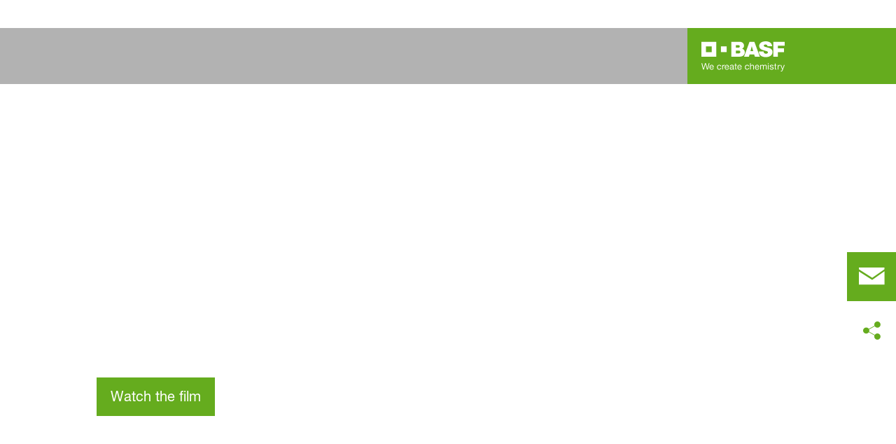

--- FILE ---
content_type: text/html; charset=utf-8
request_url: https://www.basf.com/jp/en/who-we-are/change-for-climate
body_size: 79254
content:
<!DOCTYPE html><html lang="en-US" data-critters-container><head>
    <meta charset="utf-8">
    <title>Change for climate</title>
    <base href="/">
    <meta content="width=device-width, initial-scale=1" name="viewport">
    <link href="/assets/favicons.v1/basf.svg" rel="icon" sizes="any" type="image/svg+xml">
    <link color="#21a0d2" href="/assets/favicons.v1/basf.svg" rel="mask-icon">
    <link href="/assets/favicons.v1/apple-touch-icon-180x180.png" rel="apple-touch-icon" sizes="180x180">
    <meta content="/assets/favicons.v1/browserconfig.xml" name="msapplication-config">
    <script type="text/javascript">
      function OptanonWrapper() {}
    </script>
  <style>.wxp-grid-subgrid,.wxp-grid-wrapper{display:grid;grid-template-columns:repeat(var(--grid-used-columns),1fr);gap:var(--wxp-grid-gutter-lg)}.wxp-grid-row{display:grid;grid-template-columns:repeat(12,1fr);width:100%;gap:var(--wxp-grid-gutter-lg);margin-top:var(--wxp-grid-row-margin-top-lg)}.wxp-grid-cols-lg-4{--grid-used-columns: 4;grid-column:span 4}@media (min-width: 768px) and (not (min-width: 976px)){.wxp-grid-cols-lg-4{--grid-used-columns: 6;grid-column:span 6}}@media not (min-width: 768px){.wxp-grid-cols-lg-4{--grid-used-columns: 12;grid-column:span 12}}.wxp-grid-cols-lg-6{--grid-used-columns: 6;grid-column:span 6}@media not (min-width: 768px){.wxp-grid-cols-lg-6{--grid-used-columns: 12;grid-column:span 12}}.wxp-grid-cols-lg-8{--grid-used-columns: 8;grid-column:span 8}@media not (min-width: 768px){.wxp-grid-cols-lg-8{--grid-used-columns: 12;grid-column:span 12}}.wxp-grid-cols-lg-12{--grid-used-columns: 12;grid-column:span 12}.wxp-grid-wrapper-lg-cols-6-offset-3{grid-column:span 9;--grid-used-columns: 9}.wxp-grid-wrapper-lg-cols-8-offset-2{grid-column:span 10;--grid-used-columns: 10}@media (min-width: 1200px){.wxp-grid-new-line-lg{grid-column:1/calc(var(--grid-used-columns) + 1)}.wxp-grid-hide-lg{display:none}}.wxp-grid-offset-lg-2{grid-column-start:span 2;display:block}.wxp-grid-offset-lg-3{grid-column-start:span 3;display:block}@media (min-width: 976px) and (not (min-width: 1200px)){.wxp-grid-row{gap:var(--wxp-grid-gutter-md);margin-top:var(--wxp-grid-row-margin-top-md)}.wxp-grid-subgrid,.wxp-grid-wrapper{gap:var(--wxp-grid-gutter-md)}.wxp-grid-hide-md{display:none}}@media (min-width: 768px) and (not (min-width: 976px)){.wxp-grid-cols-sm-12{--grid-used-columns: 12;grid-column:span 12}.wxp-grid-row{gap:var(--wxp-grid-gutter-sm);margin-top:var(--wxp-grid-row-margin-top-sm)}.wxp-grid-subgrid,.wxp-grid-wrapper{gap:var(--wxp-grid-gutter-sm)}.wxp-grid-hide-sm{display:none}}@media not (min-width: 768px){.wxp-grid-cols-xs-12{--grid-used-columns: 12;grid-column:span 12}.wxp-grid-row{gap:var(--wxp-grid-gutter-xs);margin-top:var(--wxp-grid-row-margin-top-xs)}.wxp-grid-subgrid,.wxp-grid-wrapper{gap:var(--wxp-grid-gutter-xs)}.wxp-grid-hide-xs{display:none}}.wxp-grid-container{position:relative}.wxp-grid-container editable-component[class*=wxp-grid-cols]{position:relative;min-width:0}@media ((min-width: 48em) and (not (min-width: 61em))){.wxp-grid-wrapper[class*=wxp-grid-wrapper-lg-cols-6-offset]:not([class*=wxp-grid-wrapper-xs-cols-]){--grid-used-columns: 12;grid-column:span 12;gap:0}}@media ((min-width: 48em) and (not (min-width: 61em))){.wxp-grid-wrapper[class*=wxp-grid-wrapper-lg-cols-8-offset]:not([class*=wxp-grid-wrapper-xs-cols-]){--grid-used-columns: 12;grid-column:span 12;gap:0}}
</style><link rel="stylesheet" href="grid-angular.2cbb09b329304d0b.css" media="print" onload="this.media='all'"><noscript><link rel="stylesheet" href="grid-angular.2cbb09b329304d0b.css"></noscript><style>@charset "UTF-8";:root{--global-max-width: 1312px;--outer-max-width: 1440px;--atoms-gap: 16px;--atoms-gap-resp: 8px;--atoms-half-gap: 8px;--atoms-oneandhalf-gap: 24px;--atoms-double-gap: 32px;--atoms-side-space: 1.5rem;--atoms-breakpoint-small: 672px;--atoms-breakpoint-medium: 1056px;--atoms-breakpoint-large: 1312px;--atoms-breakpoint-x-large: 1584px;--atoms-screen-width: calc(100vw - (2 * var(--atoms-side-space)))}@media only screen and (min-width: var(--atoms-breakpoint-x-large)){:root{--atoms-gap-resp: 16px}}main{padding:8px}@media (min-width: 1056px){main{padding:0 32px}}html,body{scroll-behavior:smooth;cursor:default;overflow-wrap:anywhere}body{font-size:.875rem;line-height:1.375rem;overflow-x:hidden;font-family:Roboto,sans-serif}@media (min-width: 1056px){body{font-size:1rem;line-height:1.5rem}}@media (min-width: 1312px){body{font-size:1.125rem;line-height:1.625rem}}:before,:after{text-decoration:inherit;vertical-align:inherit;background-repeat:no-repeat}button{margin:0}button{font-size:.875rem;line-height:1.375rem}@media (min-width: 1056px){button{font-size:1rem;line-height:1.5rem}}@media (min-width: 1584px){button{font-size:1.125rem;line-height:1.625rem}}button{text-transform:unset}ul,ol{font-size:.875rem;line-height:1.375rem}@media (min-width: 1056px){ul,ol{font-size:1rem;line-height:1.5rem}}@media (min-width: 1584px){ul,ol{font-size:1.125rem;line-height:1.625rem}}ul,ol{margin:0 0 calc(var(--atoms-gap-resp) * 2)}ul{list-style:disc}ol{list-style:decimal}li{margin-bottom:8px}li ul{margin-bottom:0}a{color:#333;text-decoration:none}a:hover,a:focus,a:active{text-decoration:underline}a:link,a:visited{text-decoration:none}img{vertical-align:middle}h1{font-size:2rem;line-height:2.5rem;margin-top:20px;margin-bottom:0;font-weight:700}@media only screen and (min-width: 1056px){h1{font-size:2.625rem;line-height:3.125rem}}h2{font-size:2rem;line-height:2.5rem;margin-top:20px;margin-bottom:0;font-weight:400}@media only screen and (min-width: 1056px){h2{font-size:2.625rem;line-height:3.125rem}}h3{font-size:1.75rem;line-height:2.25rem;margin-top:15px;margin-bottom:0;font-weight:400}@media only screen and (min-width: 1056px){h3{font-size:2.25rem;line-height:2.75rem}}p{font-size:1rem;line-height:1.5rem;margin:0 0 calc(var(--atoms-gap-resp) * 2)}
</style><link rel="stylesheet" href="wxp-commerce.039fa9f5baef3d25.css" media="print" onload="this.media='all'"><noscript><link rel="stylesheet" href="wxp-commerce.039fa9f5baef3d25.css"></noscript><style>@layer primeng{.p-component,.p-component *{box-sizing:border-box}button{border-radius:0}}@layer primeng{.p-button{margin:0;display:inline-flex;cursor:pointer;-webkit-user-select:none;user-select:none;align-items:center;vertical-align:bottom;text-align:center;overflow:hidden;position:relative}.p-button:disabled{cursor:default;pointer-events:none}}@layer primeng{.p-ripple{overflow:hidden;position:relative}}:root{--atoms-blue-dark-background: rgb(240, 245, 250);--atoms-blue-dark-stroke: #e0e9f1;--atoms-basf-hover-blue-dark: rgba(0, 74, 150, .6);--atoms-basf-hover-background-blue-dark: rgba(240, 245, 250, .5);--atoms-blue-dark-stroke-hover: #bfd2e5;--atoms-blue-dark-shadow: #004a961a;--atoms-basf-blue-dark-025: #f2f6fa;--atoms-basf-blue-dark-040: #F2F6FA;--atoms-basf-blue-dark-050: #e5edf4;--atoms-basf-blue-dark-075: #e0e9f1;--atoms-basf-blue-dark-100: #ccdbea;--atoms-basf-blue-dark-125: #bfd2e5;--atoms-basf-blue-dark-150: #b2c9df;--atoms-basf-blue-dark-175: #a6c0da;--atoms-basf-blue-dark-200: #99b7d5;--atoms-basf-blue-dark-225: #8caed0;--atoms-basf-blue-dark-250: #80a4cb;--atoms-basf-blue-dark-275: #739bc5;--atoms-basf-blue-dark-300: #6692c0;--atoms-basf-blue-dark-325: #5989bb;--atoms-basf-blue-dark-350: #4d80b6;--atoms-basf-blue-dark-375: #4077b0;--atoms-basf-blue-dark-400: #336eab;--atoms-basf-blue-dark-425: #2665a6;--atoms-basf-blue-dark-450: #1a5ca0;--atoms-basf-blue-dark-475: #0d539b;--atoms-basf-blue-dark-500: #004a96;--atoms-basf-blue-dark-525: #00468e;--atoms-basf-blue-dark-550: #004387;--atoms-basf-blue-dark-575: #003f80;--atoms-basf-blue-dark-600: #003b78;--atoms-basf-blue-dark-625: #003871;--atoms-basf-blue-dark-650: #003469;--atoms-basf-blue-dark-675: #003062;--atoms-basf-blue-dark-700: #002c5a;--atoms-basf-blue-dark-725: #002953;--atoms-basf-blue-dark-750: #00254b;--atoms-basf-blue-dark-775: #002144;--atoms-basf-blue-dark-800: #001e3c;--atoms-basf-blue-dark-825: #001a35;--atoms-basf-blue-dark-850: #00162d;--atoms-basf-blue-dark-875: #001326;--atoms-basf-blue-dark-900: #000f1e;--atoms-basf-blue-dark-925: #000b16;--atoms-basf-blue-dark-950: #00070f;--atoms-basf-blue-dark-975: #000408;--atoms-blue-light-background: rgb(242, 249, 253);--atoms-blue-light-stroke: #e0f2f8;--atoms-basf-hover-blue-light: rgba(33, 160, 210, .6);--atoms-basf-hover-background-blue-light: rgba(242, 249, 253, .5);--atoms-blue-light-stroke-hover: #c7e7f4;--atoms-blue-light-shadow: #21a0d21a;--atoms-basf-blue-light-025: #f4fafd;--atoms-basf-blue-light-040: #F4FAFD;--atoms-basf-blue-light-050: #e9f5fa;--atoms-basf-blue-light-075: #e0f2f8;--atoms-basf-blue-light-100: #d3ecf6;--atoms-basf-blue-light-125: #c7e7f4;--atoms-basf-blue-light-150: #bce2f1;--atoms-basf-blue-light-175: #b1deef;--atoms-basf-blue-light-200: #a6d9ed;--atoms-basf-blue-light-225: #9bd4eb;--atoms-basf-blue-light-250: #90cfe9;--atoms-basf-blue-light-275: #85cbe6;--atoms-basf-blue-light-300: #7ac6e4;--atoms-basf-blue-light-325: #6fc1e2;--atoms-basf-blue-light-350: #64bde0;--atoms-basf-blue-light-375: #59b8dd;--atoms-basf-blue-light-400: #4db3db;--atoms-basf-blue-light-425: #42aed9;--atoms-basf-blue-light-450: #37a9d6;--atoms-basf-blue-light-475: #2ca5d4;--atoms-basf-blue-light-500: #21a0d2;--atoms-basf-blue-light-525: #1f98c7;--atoms-basf-blue-light-550: #1e90bd;--atoms-basf-blue-light-575: #1c88b3;--atoms-basf-blue-light-600: #1a80a8;--atoms-basf-blue-light-625: #19789d;--atoms-basf-blue-light-650: #177093;--atoms-basf-blue-light-675: #156888;--atoms-basf-blue-light-700: #14607e;--atoms-basf-blue-light-725: #125874;--atoms-basf-blue-light-750: #115069;--atoms-basf-blue-light-775: #0f485f;--atoms-basf-blue-light-800: #0d4054;--atoms-basf-blue-light-825: #0c384a;--atoms-basf-blue-light-850: #0a303f;--atoms-basf-blue-light-875: #082835;--atoms-basf-blue-light-900: #07202a;--atoms-basf-blue-light-925: #05181f;--atoms-basf-blue-light-950: #031015;--atoms-basf-blue-light-975: #02080b;--atoms-green-light-background: rgb(247, 251, 244);--atoms-basf-hover-green-light: rgba(101, 172, 30, .6);--atoms-basf-hover-background-green-light: rgba(247, 251, 244, .5);--atoms-green-light-stroke: #e0eed4;--atoms-green-light-stroke-hover: #d1e6bb;--atoms-green-light-shadow: #65ac1e1a;--atoms-basf-green-light-025: #f7fbf4;--atoms-basf-green-light-040: #F7FBF4;--atoms-basf-green-light-050: #f0f7e8;--atoms-basf-green-light-075: #e8f3dd;--atoms-basf-green-light-100: #e0eed4;--atoms-basf-green-light-125: #d8eac7;--atoms-basf-green-light-150: #d1e6bb;--atoms-basf-green-light-175: #c9e2b0;--atoms-basf-green-light-200: #c1dea5;--atoms-basf-green-light-225: #bada9a;--atoms-basf-green-light-250: #b2d58e;--atoms-basf-green-light-275: #aad183;--atoms-basf-green-light-300: #a3cd78;--atoms-basf-green-light-325: #9bc96d;--atoms-basf-green-light-350: #93c562;--atoms-basf-green-light-375: #8bc156;--atoms-basf-green-light-400: #84bd4b;--atoms-basf-green-light-425: #7cb840;--atoms-basf-green-light-450: #74b435;--atoms-basf-green-light-475: #6db029;--atoms-basf-green-light-500: #65ac1e;--atoms-basf-green-light-525: #60a31d;--atoms-basf-green-light-550: #5b9b1b;--atoms-basf-green-light-575: #56921a;--atoms-basf-green-light-600: #518a18;--atoms-basf-green-light-625: #4c8117;--atoms-basf-green-light-650: #477815;--atoms-basf-green-light-675: #427013;--atoms-basf-green-light-700: #3d6712;--atoms-basf-green-light-725: #385f11;--atoms-basf-green-light-750: #33560f;--atoms-basf-green-light-775: #2d4d0e;--atoms-basf-green-light-800: #28450c;--atoms-basf-green-light-825: #233c0b;--atoms-basf-green-light-850: #1e3409;--atoms-basf-green-light-875: #192b08;--atoms-basf-green-light-900: #142206;--atoms-basf-green-light-925: #0f1a04;--atoms-basf-green-light-950: #0a1103;--atoms-basf-green-light-975: #050902;--atoms-green-dark-background: rgb(242, 248, 245);--atoms-green-dark-stroke: #d9ebe2;--atoms-basf-hover-green-dark: rgba(0, 121, 58, .6);--atoms-basf-hover-background-green-dark: rgba(242, 248, 245, .5);--atoms-green-dark-stroke-hover: #bfddce;--atoms-green-dark-shadow: #00793a1a;--atoms-basf-green-dark-025: #f2f8f5;--atoms-basf-green-dark-040: #F2F8F5;--atoms-basf-green-dark-050: #e5f2eb;--atoms-basf-green-dark-075: #d9ebe2;--atoms-basf-green-dark-100: #cce4d8;--atoms-basf-green-dark-125: #bfddce;--atoms-basf-green-dark-150: #b2d7c4;--atoms-basf-green-dark-175: #a6d0ba;--atoms-basf-green-dark-200: #99c9b0;--atoms-basf-green-dark-225: #8cc3a6;--atoms-basf-green-dark-250: #80bc9c;--atoms-basf-green-dark-275: #73b593;--atoms-basf-green-dark-300: #66af89;--atoms-basf-green-dark-325: #59a87f;--atoms-basf-green-dark-350: #4da175;--atoms-basf-green-dark-375: #409a6b;--atoms-basf-green-dark-400: #339461;--atoms-basf-green-dark-425: #268d58;--atoms-basf-green-dark-450: #1a864e;--atoms-basf-green-dark-475: #0d8044;--atoms-basf-green-dark-500: #0d8044;--atoms-basf-green-dark-525: #007337;--atoms-basf-green-dark-550: #006d34;--atoms-basf-green-dark-575: #006731;--atoms-basf-green-dark-600: #00612e;--atoms-basf-green-dark-625: #005b2c;--atoms-basf-green-dark-650: #005529;--atoms-basf-green-dark-675: #004f26;--atoms-basf-green-dark-700: #004923;--atoms-basf-green-dark-725: #004320;--atoms-basf-green-dark-750: #003d1d;--atoms-basf-green-dark-775: #00361a;--atoms-basf-green-dark-800: #003017;--atoms-basf-green-dark-825: #002a14;--atoms-basf-green-dark-850: #002411;--atoms-basf-green-dark-875: #001e0f;--atoms-basf-green-dark-900: #00180c;--atoms-basf-green-dark-925: #001209;--atoms-basf-green-dark-950: #000c06;--atoms-basf-green-dark-975: #000603;--atoms-orange-background: rgb(254, 250, 241);--atoms-orange-stroke: #fdefdb;--atoms-basf-hover-orange: rgba(243, 149, 0, .6);--atoms-basf-hover-background-orange: rgba(254, 250, 241, .5);--atoms-orange-stroke-hover: #fce5bf;--atoms-orange-shadow: #f395001a;--atoms-basf-orange-025: #fefaf2;--atoms-basf-orange-040: #FEFAF2;--atoms-basf-orange-050: #fef4e5;--atoms-basf-orange-075: #fdefdb;--atoms-basf-orange-100: #fdeacc;--atoms-basf-orange-125: #fce5bf;--atoms-basf-orange-150: #fbdfb2;--atoms-basf-orange-175: #fbdaa6;--atoms-basf-orange-200: #fad599;--atoms-basf-orange-225: #facf8c;--atoms-basf-orange-250: #f9ca80;--atoms-basf-orange-275: #f8c573;--atoms-basf-orange-300: #f8bf66;--atoms-basf-orange-325: #f7ba59;--atoms-basf-orange-350: #f7b54d;--atoms-basf-orange-375: #f6af40;--atoms-basf-orange-400: #f5aa33;--atoms-basf-orange-425: #f5a526;--atoms-basf-orange-450: #f4a01a;--atoms-basf-orange-475: #f49a0d;--atoms-basf-orange-500: #f39500;--atoms-basf-orange-525: #e78e00;--atoms-basf-orange-550: #db8600;--atoms-basf-orange-575: #cf7f00;--atoms-basf-orange-600: #c27700;--atoms-basf-orange-625: #b67000;--atoms-basf-orange-650: #aa6800;--atoms-basf-orange-675: #9e6100;--atoms-basf-orange-700: #925900;--atoms-basf-orange-725: #865200;--atoms-basf-orange-750: #7a4b00;--atoms-basf-orange-775: #6d4300;--atoms-basf-orange-800: #613c00;--atoms-basf-orange-825: #553400;--atoms-basf-orange-850: #492d00;--atoms-basf-orange-875: #3d2500;--atoms-basf-orange-900: #311e00;--atoms-basf-orange-925: #241600;--atoms-basf-orange-950: #180f00;--atoms-basf-orange-975: #0c0700;--atoms-basf-hover-red: rgba(209, 51, 78, .6);--atoms-basf-hover-background-red: rgba(252, 243, 244, .5);--atoms-red-background: rgb(252, 243, 244);--atoms-red-stroke: #f8e0e4;--atoms-red-stroke-hover: #f1bfc8;--atoms-red-shadow: #c500221a;--atoms-basf-red-025: #fcf2f4;--atoms-basf-red-040: #FCF2F4;--atoms-basf-red-075: #F8E0E4;--atoms-basf-red-050: #f9e5e9;--atoms-basf-red-100: #f3ccd3;--atoms-basf-red-125: #f1bfc8;--atoms-basf-red-150: #eeb2bd;--atoms-basf-red-175: #eba6b2;--atoms-basf-red-200: #e899a7;--atoms-basf-red-225: #e58c9c;--atoms-basf-red-250: #e28090;--atoms-basf-red-275: #df7385;--atoms-basf-red-300: #dc667a;--atoms-basf-red-325: #d9596f;--atoms-basf-red-350: #d64d64;--atoms-basf-red-375: #d34059;--atoms-basf-red-400: #d1334e;--atoms-basf-red-425: #ce2643;--atoms-basf-red-450: #cb1a38;--atoms-basf-red-475: #c80d2d;--atoms-basf-red-500: #c50022;--atoms-basf-red-525: #bb0020;--atoms-basf-red-550: #b1001f;--atoms-basf-red-575: #a7001d;--atoms-basf-red-600: #9e001b;--atoms-basf-red-625: #94001a;--atoms-basf-red-650: #8a0018;--atoms-basf-red-675: #800016;--atoms-basf-red-700: #760014;--atoms-basf-red-725: #6c0013;--atoms-basf-red-750: #630011;--atoms-basf-red-775: #59000f;--atoms-basf-red-800: #4f000e;--atoms-basf-red-825: #45000c;--atoms-basf-red-850: #3b000a;--atoms-basf-red-875: #310009;--atoms-basf-red-900: #270007;--atoms-basf-red-925: #1e0005;--atoms-basf-red-950: #140003;--atoms-basf-red-975: #0a0002;--atoms-gray-background: rgb(237, 237, 237);--atoms-gray-stroke: #ececec;--atoms-gray-stroke-hover: #e7e7e7;--atoms-basf-hover-gray: rgba(158, 158, 158, .6);--atoms-basf-hover-background-gray: rgba(237, 237, 237, .5);--atoms-gray-shadow: #9e9e9e1a;--atoms-basf-gray-025: #fafafa;--atoms-basf-gray-040: #FAFAFA;--atoms-basf-gray-050: #f5f5f5;--atoms-basf-gray-075: #ececec;--atoms-basf-gray-100: #ececec;--atoms-basf-gray-125: #e7e7e7;--atoms-basf-gray-150: #e2e2e2;--atoms-basf-gray-175: #dcdcdc;--atoms-basf-gray-200: #d8d8d8;--atoms-basf-gray-225: #d3d3d3;--atoms-basf-gray-250: #cfcfcf;--atoms-basf-gray-275: #cacaca;--atoms-basf-gray-300: #c5c5c5;--atoms-basf-gray-325: #c0c0c0;--atoms-basf-gray-350: #bbbbbb;--atoms-basf-gray-375: #b6b6b6;--atoms-basf-gray-400: #b1b1b1;--atoms-basf-gray-425: #adadad;--atoms-basf-gray-450: #a8a8a8;--atoms-basf-gray-475: #a3a3a3;--atoms-basf-gray-500: #9e9e9e;--atoms-basf-gray-525: #969696;--atoms-basf-gray-550: #8e8e8e;--atoms-basf-gray-575: #868686;--atoms-basf-gray-600: #7e7e7e;--atoms-basf-gray-625: #777777;--atoms-basf-gray-650: #6f6f6f;--atoms-basf-gray-675: #676767;--atoms-basf-gray-700: #5f5f5f;--atoms-basf-gray-725: #575757;--atoms-basf-gray-750: #4d4d4d;--atoms-basf-gray-775: #474747;--atoms-basf-gray-800: #3f3f3f;--atoms-basf-gray-825: #373737;--atoms-basf-gray-850: #2f2f2f;--atoms-basf-gray-875: #282828;--atoms-basf-gray-900: #202020;--atoms-basf-gray-925: #181818;--atoms-basf-gray-950: #101010;--atoms-basf-gray-975: #080808;--atoms-warn-color: var(--atoms-basf-red-500);--atoms-background-hover-color: #cfcfcf;--atoms-white: white;--atoms-box-gray: var(--atoms-basf-gray-075);--atoms-light-gray: var(--atoms-basf-gray-175);--atoms-middle-gray: var(--atoms-basf-gray-425);--atoms-dark-gray: #4d4d4d;--atoms-black: var(--atoms-basf-gray-900);--atoms-text-color: var(--atoms-basf-gray-825);--atoms-input-border-color: #dcdcdc;--atoms-basf-body-background: #e5e5e5;--atoms-invalid-state-background-color: #f8e0e4;--atoms-invalid-state-border-color: #c50022;--theme-error: var(--atoms-basf-red-500)}:root{--atoms-primary-color: #000000;--atoms-secondary-color: #000000;--atoms-tertiary-color: #7f7f7f;--atoms-quaternary-color: #ececec;--atoms-pale-color: #ececec;--atoms-hover-color: #dcdcdc;--atoms-shadow-color: #ffffff;--atoms-basf-color-040: #ffffff;--atoms-basf-color-050: #ffffff;--atoms-basf-color-100: #ffffff;--atoms-basf-color-150: #ffffff;--atoms-basf-color-200: #ffffff;--atoms-basf-color-300: #7f7f7f;--atoms-basf-color-400: #7f7f7f;--atoms-basf-color-450: #7f7f7f;--atoms-basf-color-500: #7f7f7f;--atoms-basf-color-600: #7f7f7f;--atoms-basf-color-700: #000000;--atoms-basf-color-800: #000000;--atoms-basf-color-900: #000000;--atoms-primary-text: #ffffff;--atoms-info-color: var(--atoms-basf-blue-dark-500);--atoms-warning-color: var(--atoms-basf-orange-500);--atoms-error-color: var(--atoms-basf-red-500);--atoms-success-color: var(--atoms-basf-green-light-500)}.theme-light-green{--atoms-primary-color: var(--atoms-basf-green-light-500);--atoms-secondary-color: var(--atoms-basf-green-light-375);--atoms-tertiary-color: var(--atoms-basf-green-light-075);--atoms-quaternary-color: var(--atoms-basf-green-light-200);--atoms-pale-color: var(--atoms-basf-green-light-100);--atoms-hover-color: var(--atoms-basf-hover-green-light);--atoms-shadow-color: var(--atoms-basf-green-light-025);--atoms-bg-color: var(--atoms-pale-color);--atoms-background-color: var(--atoms-green-light-background);--atoms-stroke-color: var(--atoms-green-light-stroke);--atoms-stroke-color-hover: var(--atoms-green-light-stroke-hover);--atoms-hover-background-color: var(--atoms-basf-green-light-025);--atoms-basf-color-040: var(--atoms-basf-green-light-040);--atoms-basf-color-050: var(--atoms-basf-green-light-050);--atoms-basf-color-100: var(--atoms-basf-green-light-100);--atoms-basf-color-150: var(--atoms-basf-green-light-150);--atoms-basf-color-200: var(--atoms-basf-green-light-200);--atoms-basf-color-300: var(--atoms-basf-green-light-300);--atoms-basf-color-400: var(--atoms-basf-green-light-400);--atoms-basf-color-450: var(--atoms-basf-green-light-450);--atoms-basf-color-500: var(--atoms-basf-green-light-500);--atoms-basf-color-600: var(--atoms-basf-green-light-600);--atoms-basf-color-700: var(--atoms-basf-green-light-700);--atoms-basf-color-800: var(--atoms-basf-green-light-800);--atoms-basf-color-900: var(--atoms-basf-green-light-900);--atoms-primary-text: #ffffff}@font-face{font-family:Roboto Flex;src:url(RobotoFlex-Regular.d344879d90be38e5.ttf) format("truetype")}html{font-family:Roboto Flex}:root{--wxp-weight-heavy: 700;--wxp-weight-medium: 400;--wxp-weight-light: 100;--surface-a: #ffffff;--surface-b: #f8f9fa;--surface-c: var(--atoms-basf-gray-050);--surface-d: #dee2e6;--surface-e: #ffffff;--surface-f: #ffffff;--text-color: var(--atoms-text-color);--text-color-secondary: var(--atoms-text-color);--primary-color: var(--atoms-primary-color);--primary-color-text: #ffffff;--font-family: "Helvetica Neue LT W05_45", "Helvetica Neue World 45", Helvetica, Roboto, Arial, sans-serif;--surface-50: var(--atoms-basf-gray-050: #f5f5f5);--surface-100: var(--atoms-basf-gray-100: #ececec);--surface-200: var(--atoms-basf-gray-200: #d8d8d8);--surface-300: var(--atoms-basf-gray-300: #c5c5c5);--surface-400: var(--atoms-basf-gray-400: #b1b1b1);--surface-500: var(--atoms-basf-gray-500: #9e9e9e);--surface-600: var(--atoms-basf-gray-600: #7e7e7e);--surface-700: var(--atoms-basf-gray-700: #5f5f5f);--surface-800: var(--atoms-basf-gray-800: #3f3f3f);--surface-900: var(--atoms-basf-gray-900: #202020);--content-padding: 1rem;--inline-spacing: .5rem;--border-radius: 0px;--surface-ground: #f8f9fa;--surface-section: var(--atoms-basf-gray-050: #f5f5f5);--surface-card: var(--atoms-basf-gray-050: #f5f5f5);--surface-overlay: var(--atoms-basf-gray-050: #f5f5f5);--surface-border: var(--atoms-basf-gray-300: #c5c5c5);--surface-hover: var(--atoms-basf-gray-200: #d8d8d8);--maskbg: rgba(0, 0, 0, .4);--highlight-bg: var(--atoms-bg-color);--highlight-text-color: var(--atoms-text-color);--focus-ring: none;color-scheme:light}@font-face{font-family:Helvetica Neue LT W05_45;font-display:swap;font-weight:100;src:url(5ab020b6-67c6-4666-95ee-09cce0e39f2f.b6b90157904bef74.woff2) format("woff2")}@font-face{font-family:Helvetica Neue LT W05_45;font-display:swap;font-weight:400;src:url(6b43fb6d-89b8-4c64-a8e0-c8fb1f66f40f.b6d9e19f61ba7e29.woff2) format("woff2")}@font-face{font-family:Helvetica Neue LT W05_45;font-display:swap;font-weight:700;src:url(800da3b0-675f-465f-892d-d76cecbdd5b1.9ef1925145b9501e.woff2) format("woff2")}@font-face{font-family:"Helvetica Neue World 45";font-display:swap;font-weight:100;src:url(subset-HelveticaNeueWorld-45Lt.f360a80e14daa96e.woff2) format("woff2")}@font-face{font-family:"Helvetica Neue World 45";font-display:swap;font-weight:400;src:url(subset-HelveticaNeueWorld-55Roman.aaaeec395376c2b1.woff2) format("woff2")}@font-face{font-family:"Helvetica Neue World 45";font-display:swap;font-weight:700;src:url(subset-HelveticaNeueWorld-75Bold.a457a7827a6b8735.woff2) format("woff2")}*{box-sizing:border-box}.p-component{font-family:Helvetica Neue LT W05_45,"Helvetica Neue World 45",Helvetica,Roboto,Arial;font-size:1rem;font-weight:400}.p-component:disabled{opacity:.6}.p-button{color:var(--atoms-primary-text);background:var(--atoms-primary-color);border:1px solid var(--atoms-primary-color);padding:.625rem 1rem;font-size:1rem;transition:background-color .2s,color .2s,border-color .2s,box-shadow .2s;border-radius:0}.p-button:enabled:hover{background:var(--atoms-basf-gray-500);color:var(--atoms-primary-text);border-color:var(--atoms-basf-gray-500)}.p-button:enabled:active{background:var(--atoms-primary-color);color:var(--atoms-primary-text);border-color:var(--atoms-primary-color)}.p-button:focus{outline:2px solid var(--atoms-primary-color);outline-offset:.15rem;box-shadow:none}body,p,.p-component{font-family:Helvetica Neue LT W05_45,"Helvetica Neue World 45",Helvetica,Arial,sans-serif;font-weight:var(--wxp-weight-medium);font-size:.9375rem;line-height:1.7333333333;margin-block-start:0;margin-inside:0;margin-outside:0;margin-block-end:0}@media (min-width: 672px){body,p,.p-component{font-size:1rem;line-height:1.75}}@media (min-width: 1056px){body,p,.p-component{font-size:1.125rem;line-height:1.7777777778}}@media (min-width: 1312px){body,p,.p-component{font-size:1.25rem;line-height:1.7}}body,p{font-family:Helvetica Neue LT W05_45,"Helvetica Neue World 45",Helvetica,Arial,sans-serif;font-weight:var(--wxp-weight-medium);font-size:.9375rem;line-height:1.7333333333;margin-block-start:0;margin-inside:0;margin-outside:0;margin-block-end:0}@media (min-width: 672px){body,p{font-size:1rem;line-height:1.75}}@media (min-width: 1056px){body,p{font-size:1.125rem;line-height:1.7777777778}}@media (min-width: 1312px){body,p{font-size:1.25rem;line-height:1.7}}p{margin-block-end:.625rem}h1{font-family:Helvetica Neue LT W05_45,"Helvetica Neue World 45",Helvetica,Arial,sans-serif;font-weight:var(--wxp-weight-light);font-size:2.1875rem;line-height:1.2857142857;color:var(--wxp-text-color);margin-top:1.25rem;margin-bottom:.625rem}@media (min-width: 672px){h1{font-size:2.5rem;line-height:1.25}}@media (min-width: 1056px){h1{font-size:2.8125rem;line-height:1.2222222222}}@media (min-width: 1312px){h1{font-size:3.125rem;line-height:1.2}}h2{font-family:Helvetica Neue LT W05_45,"Helvetica Neue World 45",Helvetica,Arial,sans-serif;font-weight:var(--wxp-weight-heavy);font-size:1.375rem;line-height:1.3636363636;color:var(--wxp-text-color);margin-top:1.25rem;margin-bottom:.625rem}@media (min-width: 672px){h2{font-size:1.5rem;line-height:1.3333333333}}@media (min-width: 1056px){h2{font-size:1.75rem;line-height:1.3571428571}}@media (min-width: 1312px){h2{font-size:1.875rem;line-height:1.3333333333}}h3{font-family:Helvetica Neue LT W05_45,"Helvetica Neue World 45",Helvetica,Arial,sans-serif;font-size:1.25rem;line-height:1.4;font-weight:var(--wxp-weight-light);margin-top:1.25rem;margin-bottom:.625rem;color:var(--wxp-primary-color)}@media (min-width: 672px){h3{font-size:1.375rem;line-height:1.3636363636}}@media (min-width: 1056px){h3{font-size:1.625rem;line-height:1.3846153846}}@media (min-width: 1312px){h3{font-size:1.75rem;line-height:1.3571428571}}*:not(body)::-webkit-scrollbar{visibility:visible;width:.3rem;height:.3rem}*:not(body)::-webkit-scrollbar-thumb{visibility:visible;border-radius:.15rem;border:.15rem solid rgba(0,0,0,0)}*:not(body)::-webkit-scrollbar-thumb{background-color:var(--atoms-basf-gray-500)}*:not(body) ::-webkit-scrollbar-thumb{border-radius:0}body::-webkit-scrollbar{visibility:visible;width:.375rem;height:.375rem}body::-webkit-scrollbar-thumb{visibility:visible;border-radius:.1875rem;border:.1875rem solid rgba(0,0,0,0)}body::-webkit-scrollbar-thumb{background-color:var(--atoms-basf-gray-500)}body{font-family:Helvetica Neue LT W05_45,"Helvetica Neue World 45",Helvetica,Arial,sans-serif}p{color:var(--atoms-text-color);margin:0 0 .625rem}.footnote{font-family:Helvetica Neue LT W05_45,"Helvetica Neue World 45",Helvetica,Arial,sans-serif;font-weight:var(--wxp-weight-medium);font-size:.75rem;line-height:1.5833333333}@media (min-width: 672px){.footnote{font-size:.8125rem;line-height:1.5384615385}}@media (min-width: 1056px){.footnote{font-size:.875rem;line-height:1.5}}@media (min-width: 1312px){.footnote{font-size:1rem;line-height:1.4375}}p{margin-bottom:.625rem}a{color:var(--atoms-primary-color);text-decoration:none}a,button{cursor:pointer}a:hover{text-decoration:none}a:hover,a:active{outline:0}a:focus{outline-offset:.2rem;outline:var(--atoms-primary-color) solid .15rem}h1{font-size:2.1875rem;line-height:2.8125rem;font-weight:100;margin-top:1.25rem;margin-bottom:.625rem}@media (min-width: 672px){h1{font-size:2.5rem;line-height:3.125rem}}@media (min-width: 1056px){h1{font-size:2.8125rem;line-height:3.125rem}}@media (min-width: 1312px){h1{font-size:3.125rem;line-height:3.75rem}}h2{font-weight:700;font-size:1.375rem;line-height:1.875rem;margin-top:1.25rem;margin-bottom:.625rem}@media (min-width: 672px){h2{font-size:1.5rem;line-height:2rem}}@media (min-width: 1056px){h2{font-size:1.75rem;line-height:2.375rem}}@media (min-width: 1312px){h2{font-size:1.875rem;line-height:2.5rem}}h3{color:var(--atoms-primary-color);font-weight:100;font-size:1.25rem;line-height:1.75rem;margin-top:1.25rem;margin-bottom:.625rem}@media (min-width: 672px){h3{font-size:1.375rem;line-height:1.875rem}}@media (min-width: 1056px){h3{font-size:1.625rem;line-height:2.25rem}}@media (min-width: 1312px){h3{font-size:1.75rem;line-height:2.375rem}}.p-button{font-size:.9375rem}@media (min-width: 672px){.p-button{font-size:1rem}}@media (min-width: 1056px){.p-button{font-size:1.125rem}}@media (min-width: 1312px){.p-button{font-size:1.25rem}}
</style><link rel="stylesheet" href="atoms-core.1a6071f8698cb027.css" media="print" onload="this.media='all'"><noscript><link rel="stylesheet" href="atoms-core.1a6071f8698cb027.css"></noscript><style>html{font-size:100%;color:var(--wxp-color-text)}body{margin:0}main{margin-left:auto;margin-right:auto;width:90.6%;max-width:var(--content-max-width);float:none}@media (min-width: 75em){main{width:78.48%}}sub,sup{font-size:75%;line-height:0;position:relative;vertical-align:baseline}sup{top:-.5em}sub{bottom:-.25em}a{color:var(--wxp-highlight-color);text-decoration:none}a:hover{text-decoration:none}a:focus{outline-style:none}a:focus-within{z-index:999;outline-offset:.125rem;outline:var(--wxp-outline-color) solid .125rem}.p-component,.p-button{font-family:Helvetica Neue LT W05_45,"Helvetica Neue World 45",helvetica,arial,sans-serif;font-weight:var(--wxp-weight-medium);font-size:.9375rem;line-height:1.7333333333;margin-inside:0;margin-outside:0;margin-block:0}@media (min-width: 48em){.p-component,.p-button{font-size:1rem;line-height:1.75}}@media (min-width: 61em){.p-component,.p-button{font-size:1.125rem;line-height:1.7777777778}}@media (min-width: 75em){.p-component,.p-button{font-size:1.25rem;line-height:1.7}}@font-face{font-family:wxp-icons;src:url(/assets/fonts/wxp/971b91f365bdf807001591eb6ffe4668/wxp-icons.woff2?ba1f4c9ef5cea4c9228c724fd457d606) format("woff2"),url(/assets/fonts/wxp/971b91f365bdf807001591eb6ffe4668/wxp-icons.woff?ba1f4c9ef5cea4c9228c724fd457d606) format("woff");font-display:block}body ul,body ol{padding-inline-start:2.5rem}body,p{font-family:Helvetica Neue LT W05_45,"Helvetica Neue World 45",helvetica,arial,sans-serif;font-weight:var(--wxp-weight-medium);font-size:.9375rem;line-height:1.7333333333;margin-inside:0;margin-outside:0;margin-block:0}@media (min-width: 48em){body,p{font-size:1rem;line-height:1.75}}@media (min-width: 61em){body,p{font-size:1.125rem;line-height:1.7777777778}}@media (min-width: 75em){body,p{font-size:1.25rem;line-height:1.7}}p{margin-block-end:.625rem}h1{font-family:Helvetica Neue LT W05_45,"Helvetica Neue World 45",helvetica,arial,sans-serif;font-weight:var(--wxp-weight-light);font-size:2.1875rem;line-height:1.2857142857;color:var(--wxp-text-color);margin-top:1.25rem;margin-bottom:.625rem}@media (min-width: 48em){h1{font-size:2.5rem;line-height:1.25}}@media (min-width: 61em){h1{font-size:2.8125rem;line-height:1.2222222222}}@media (min-width: 75em){h1{font-size:3.125rem;line-height:1.2}}h2{font-family:Helvetica Neue LT W05_45,"Helvetica Neue World 45",helvetica,arial,sans-serif;font-weight:var(--wxp-weight-heavy);font-size:1.375rem;line-height:1.3636363636;color:var(--wxp-text-color);margin-top:1.25rem;margin-bottom:.625rem}@media (min-width: 48em){h2{font-size:1.5rem;line-height:1.3333333333}}@media (min-width: 61em){h2{font-size:1.75rem;line-height:1.3571428571}}@media (min-width: 75em){h2{font-size:1.875rem;line-height:1.3333333333}}h3{font-family:Helvetica Neue LT W05_45,"Helvetica Neue World 45",helvetica,arial,sans-serif;font-size:1.25rem;line-height:1.4;font-weight:var(--wxp-weight-light);margin-top:1.25rem;margin-bottom:.625rem;color:var(--wxp-primary-color)}@media (min-width: 48em){h3{font-size:1.375rem;line-height:1.3636363636}}@media (min-width: 61em){h3{font-size:1.625rem;line-height:1.3846153846}}@media (min-width: 75em){h3{font-size:1.75rem;line-height:1.3571428571}}.wxp-icon{position:relative;display:flex;justify-content:center;align-items:center;background-color:transparent;border-style:none;font-size:1.375rem;padding:0;cursor:pointer;color:#fff}.wxp-icon:hover{color:#dcdcdc}.wxp-icon--a11y:before{font-family:wxp-icons;font-style:normal;font-weight:400;font-variant:normal;text-transform:none;line-height:1;min-width:1.5rem;-webkit-font-smoothing:antialiased;-moz-osx-font-smoothing:grayscale;content:"\f101"}.wxp-icon--facebook:before{font-family:wxp-icons;font-style:normal;font-weight:400;font-variant:normal;text-transform:none;line-height:1;min-width:1.5rem;-webkit-font-smoothing:antialiased;-moz-osx-font-smoothing:grayscale;content:"\f14f"}.wxp-icon--instagram:before{font-family:wxp-icons;font-style:normal;font-weight:400;font-variant:normal;text-transform:none;line-height:1;min-width:1.5rem;-webkit-font-smoothing:antialiased;-moz-osx-font-smoothing:grayscale;content:"\f156"}.wxp-icon--linkedin:before{font-family:wxp-icons;font-style:normal;font-weight:400;font-variant:normal;text-transform:none;line-height:1;min-width:1.5rem;-webkit-font-smoothing:antialiased;-moz-osx-font-smoothing:grayscale;content:"\f159"}.wxp-icon--share:before{font-family:wxp-icons;font-style:normal;font-weight:400;font-variant:normal;text-transform:none;line-height:1;min-width:1.5rem;-webkit-font-smoothing:antialiased;-moz-osx-font-smoothing:grayscale;content:"\f19a"}.wxp-icon--twitter:before{font-family:wxp-icons;font-style:normal;font-weight:400;font-variant:normal;text-transform:none;line-height:1;min-width:1.5rem;-webkit-font-smoothing:antialiased;-moz-osx-font-smoothing:grayscale;content:"\f1a1"}.wxp-icon--youtube:before{font-family:wxp-icons;font-style:normal;font-weight:400;font-variant:normal;text-transform:none;line-height:1;min-width:1.5rem;-webkit-font-smoothing:antialiased;-moz-osx-font-smoothing:grayscale;content:"\f1ab"}.wxp-highlighted{display:block}.wxp-left{text-align:left}.wxp-center{text-align:center}.wxp-fluid{display:inline-flex;width:100%;justify-content:center}.wxp-rt a{display:inline-flex;align-items:baseline}.wxp-rt a:before{align-self:flex-start;margin-top:.2em;margin-right:.4em;font-family:wxp-icons;font-style:normal;font-weight:400;font-variant:normal;text-transform:none;line-height:1;min-width:1.5rem;-webkit-font-smoothing:antialiased;-moz-osx-font-smoothing:grayscale;content:"\f158"}.wxp-rt a:before{align-self:center}
</style><link rel="stylesheet" href="wxp-core.de818c58e7c17645.css" media="print" onload="this.media='all'"><noscript><link rel="stylesheet" href="wxp-core.de818c58e7c17645.css"></noscript><style>:root{--wxp-grey-color: #373737;--wxp-text-color: #333333;--wxp-text-color-pale: #999999;--wxp-text-color-inverted: #ffffff;--wxp-gray-color: #f0f0f0;--wxp-gray-color-light: #999999;--wxp-gray-color-dark: #7c7c7c;--wxp-stage-text-color: #ffffff;--wxp-footnote-color: #999999;--wxp-headline-dark-color: #000000;--wxp-header-background-color: rgba(0, 0, 0, 30%);--wxp-footer-background-color: #7c7c7c;--wxp-legalbar-background-color: #7c7c7c;--wxp-legalbar-color: #adadad;--wxp-extended-footer-background-color: #333333;--wxp-overlay-background-color: rgba(0, 0, 0, 85%);--wxp-breadcrumb-lastitem-color: #cdcdcd;--wxp-button-text-color: #ffffff;--wxp-menu-link-color: #ffffff;--wxp-menu-link-hover-color: #ffffff;--wxp-error-red-color: #c50022;--content-max-width: 77.875rem;--header-height: 5.6rem;--wxp-weight-heavy: 700;--wxp-weight-medium: 400;--wxp-weight-light: 100;--wxp-highlight-color: var(--wxp-primary-color, var(--atoms-basf-blue-dark-500));--wxp-contenthub-footer-counts-color: #999999;--wxp-product-finder-disabled-color: #999999;--wxp-tag-pending-color: #f0f0f0;--wxp-h2-font-weight: var(--wxp-weight-heavy);--wxp-language-switch-background: black;--wxp-language-switch-foreground: white;--wxp-menu-icon-burger-color: #ffffff;--wxp-menu-icon-burger-background: transparent;--wxp-menu-icon-close-color: #ffffff;--wxp-menu-icon-close-background: transparent;--wxp-menu-icon-hover-color: #ffffff;--wxp-menu-border-lateral: #ffffff;--wxp-menu-identifier-color: #ffffff;--wxp-menuitem-span-color: #ffffff;--wxp-menuitem-chevron-color: #ffffff;--wxp-tooltip-shadow-color: rgba(0, 0, 0, 35%);--wxp-tooltip-bg-color: #ffffff;--wxp-outline-color: var(--wxp-primary-color);--wxp-outline-contrast-color: #ffffff;--wxp-teaser-link-hover-color: #999999;--wxp-grid-gutter-xs: .5rem;--wxp-grid-gutter-sm: 1.1rem;--wxp-grid-gutter-md: 2.5rem 1.5rem;--wxp-grid-gutter-lg: 3.125rem 1.7rem;--wxp-grid-row-margin-top-xs: 2.5rem;--wxp-grid-row-margin-top-sm: 2.5rem;--wxp-grid-row-margin-top-md: 3.125rem;--wxp-grid-row-margin-top-lg: 3.125rem}@media (min-width: 48em){:root{--header-height: 7.5rem}}body{color:var(--wxp-text-color)}p{color:inherit}h2{font-weight:var(--wxp-h2-font-weight)}.wxp-bg-pale,.wxp-bg-gray{--wxp-text-color: #333333;--wxp-highlight-color: var(--wxp-primary-color);--wxp-text-color-pale: var(--wxp-text-color);--wxp-footnote-color: #555555;--wxp-headline-dark-color: #000000}.wxp-bg-pale{background-color:var(--wxp-pale-color);--wxp-dark-color: var(--wxp-pale-multiply-color)}.wxp-bg-gray{background-color:var(--wxp-gray-color);--wxp-dark-color: var(--wxp-pale-color)}.wxp-nested-brand .wxp-apply-nested{--atoms-primary-text: #ffffff;--atoms-primary-color: var(--wxp-primary-color);--atoms-secondary-color: var(--wxp-pale-color);color:var(--wxp-primary-color)!important}.theme-light-green{--wxp-light-green-dark-color: #287404;--wxp-light-green-light-color: #bada9a;--wxp-light-green-medium-color: #65ac1e;--wxp-light-green-pale-multiply-color: #c5dead;--wxp-primary-color: var(--atoms-basf-green-light-500) !important;--wxp-pale-color: var(--atoms-basf-green-light-100);--wxp-dark-color: var(--wxp-light-green-dark-color);--wxp-pale-multiply-color: var(--wxp-light-green-pale-multiply-color);--wxp-error-color: var(--wxp-error-red-color);--wxp-light-color: var(--wxp-light-green-light-color);--wxp-medium-color: var(--wxp-light-green-medium-color);--wxp-highlight-color: var(--wxp-primary-color)}
</style><link rel="stylesheet" href="wxp-theme.024e05bdea0085c4.css" media="print" onload="this.media='all'"><noscript><link rel="stylesheet" href="wxp-theme.024e05bdea0085c4.css"></noscript><meta name="twitter:card" property="twitter:card" content="summary_large_image"><meta name="twitter:title" property="twitter:title" content="Change for climate"><meta name="twitter:description" property="twitter:description" content="The greatest challenge of the 21st&nbsp;century is here. So, to protect the climate, we’re changing – in ways that might surprise you…"><meta name="twitter:image" property="twitter:image" content="/api/imaging/focalarea/16x9/1920x/dam/jcr%3A76de19ff-99af-3dab-b073-0b1a785575b8/climate%20change_wind%20energy.jpg"><meta name="og:title" property="og:title" content="Change for climate"><meta name="og:type" property="og:type" content="website"><meta name="og:url" property="og:url" content="https://www.basf.com/jp/en/who-we-are/change-for-climate"><meta name="og:description" property="og:description" content="The greatest challenge of the 21st&nbsp;century is here. So, to protect the climate, we’re changing – in ways that might surprise you…"><meta name="description" content="The greatest challenge of the 21st&nbsp;century is here. So, to protect the climate, we’re changing – in ways that might surprise you…"><meta name="og:image:url" property="og:image:url" content="/api/imaging/focalarea/16x9/1200x/dam/jcr%3A76de19ff-99af-3dab-b073-0b1a785575b8/climate%20change_wind%20energy.jpg"><meta name="og:image:type" property="og:image:type" content="image/jpeg"><meta name="og:image:width" property="og:image:width" content="1200"><meta name="og:image:height" property="og:image:height" content="675"><meta name="theme" property="theme" content="theme-light-green"><meta name="theme-color" property="theme-color" content="#287404FF"><link rel="canonical" href="https://www.basf.com/jp/en/who-we-are/change-for-climate"><style ng-app-id="ng">@keyframes slide-bottom{0%{-webkit-transform:translateX(-50%) translateY(0) rotate(45deg);transform:translate(-50%) translateY(0) rotate(45deg)}to{-webkit-transform:translateX(-50%) translateY(-50%) rotate(45deg);transform:translate(-50%) translateY(-50%) rotate(45deg)}}main{padding-top:8.9rem;padding-bottom:3.125rem}@media (min-width: 48em){main{padding-top:8rem}main.wxp-main--navbar{padding-top:9.4rem}}main.wxp-main-stage{padding-top:2rem}main .wxp-main__title--has-stage-content .wxp-site-identifier{display:none}:root{--wxp-max-columns: 12;--wxp-grid-row-gap: 2.2rem}.wxp-grid-columns-1{grid-gap:var(--wxp-grid-row-gap);display:grid;grid-template-columns:repeat(var(--wxp-columns),1fr);--wxp-columns: min(1, var(--wxp-max-columns))}.wxp-grid-columns-1>.mgnlEditor.area.start,.wxp-grid-columns-1>.mgnlEditor.area.end,.wxp-grid-columns-1>.mgnlEditor.mgnlPlaceholder{grid-column:1/span var(--wxp-columns)}.wxp-grid-columns-2{grid-gap:var(--wxp-grid-row-gap);display:grid;grid-template-columns:repeat(var(--wxp-columns),1fr);--wxp-columns: min(2, var(--wxp-max-columns))}.wxp-grid-columns-2>.mgnlEditor.area.start,.wxp-grid-columns-2>.mgnlEditor.area.end,.wxp-grid-columns-2>.mgnlEditor.mgnlPlaceholder{grid-column:1/span var(--wxp-columns)}.wxp-grid-columns-3{grid-gap:var(--wxp-grid-row-gap);display:grid;grid-template-columns:repeat(var(--wxp-columns),1fr);--wxp-columns: min(3, var(--wxp-max-columns))}.wxp-grid-columns-3>.mgnlEditor.area.start,.wxp-grid-columns-3>.mgnlEditor.area.end,.wxp-grid-columns-3>.mgnlEditor.mgnlPlaceholder{grid-column:1/span var(--wxp-columns)}.wxp-grid-columns-4{grid-gap:var(--wxp-grid-row-gap);display:grid;grid-template-columns:repeat(var(--wxp-columns),1fr);--wxp-columns: min(4, var(--wxp-max-columns))}.wxp-grid-columns-4>.mgnlEditor.area.start,.wxp-grid-columns-4>.mgnlEditor.area.end,.wxp-grid-columns-4>.mgnlEditor.mgnlPlaceholder{grid-column:1/span var(--wxp-columns)}.wxp-grid-columns-5{grid-gap:var(--wxp-grid-row-gap);display:grid;grid-template-columns:repeat(var(--wxp-columns),1fr);--wxp-columns: min(5, var(--wxp-max-columns))}.wxp-grid-columns-5>.mgnlEditor.area.start,.wxp-grid-columns-5>.mgnlEditor.area.end,.wxp-grid-columns-5>.mgnlEditor.mgnlPlaceholder{grid-column:1/span var(--wxp-columns)}.wxp-grid-columns-6{grid-gap:var(--wxp-grid-row-gap);display:grid;grid-template-columns:repeat(var(--wxp-columns),1fr);--wxp-columns: min(6, var(--wxp-max-columns))}.wxp-grid-columns-6>.mgnlEditor.area.start,.wxp-grid-columns-6>.mgnlEditor.area.end,.wxp-grid-columns-6>.mgnlEditor.mgnlPlaceholder{grid-column:1/span var(--wxp-columns)}.wxp-grid-columns-7{grid-gap:var(--wxp-grid-row-gap);display:grid;grid-template-columns:repeat(var(--wxp-columns),1fr);--wxp-columns: min(7, var(--wxp-max-columns))}.wxp-grid-columns-7>.mgnlEditor.area.start,.wxp-grid-columns-7>.mgnlEditor.area.end,.wxp-grid-columns-7>.mgnlEditor.mgnlPlaceholder{grid-column:1/span var(--wxp-columns)}.wxp-grid-columns-8{grid-gap:var(--wxp-grid-row-gap);display:grid;grid-template-columns:repeat(var(--wxp-columns),1fr);--wxp-columns: min(8, var(--wxp-max-columns))}.wxp-grid-columns-8>.mgnlEditor.area.start,.wxp-grid-columns-8>.mgnlEditor.area.end,.wxp-grid-columns-8>.mgnlEditor.mgnlPlaceholder{grid-column:1/span var(--wxp-columns)}.wxp-grid-columns-9{grid-gap:var(--wxp-grid-row-gap);display:grid;grid-template-columns:repeat(var(--wxp-columns),1fr);--wxp-columns: min(9, var(--wxp-max-columns))}.wxp-grid-columns-9>.mgnlEditor.area.start,.wxp-grid-columns-9>.mgnlEditor.area.end,.wxp-grid-columns-9>.mgnlEditor.mgnlPlaceholder{grid-column:1/span var(--wxp-columns)}.wxp-grid-columns-10{grid-gap:var(--wxp-grid-row-gap);display:grid;grid-template-columns:repeat(var(--wxp-columns),1fr);--wxp-columns: min(10, var(--wxp-max-columns))}.wxp-grid-columns-10>.mgnlEditor.area.start,.wxp-grid-columns-10>.mgnlEditor.area.end,.wxp-grid-columns-10>.mgnlEditor.mgnlPlaceholder{grid-column:1/span var(--wxp-columns)}.wxp-grid-columns-11{grid-gap:var(--wxp-grid-row-gap);display:grid;grid-template-columns:repeat(var(--wxp-columns),1fr);--wxp-columns: min(11, var(--wxp-max-columns))}.wxp-grid-columns-11>.mgnlEditor.area.start,.wxp-grid-columns-11>.mgnlEditor.area.end,.wxp-grid-columns-11>.mgnlEditor.mgnlPlaceholder{grid-column:1/span var(--wxp-columns)}.wxp-grid-columns-12{grid-gap:var(--wxp-grid-row-gap);display:grid;grid-template-columns:repeat(var(--wxp-columns),1fr);--wxp-columns: min(12, var(--wxp-max-columns))}.wxp-grid-columns-12>.mgnlEditor.area.start,.wxp-grid-columns-12>.mgnlEditor.area.end,.wxp-grid-columns-12>.mgnlEditor.mgnlPlaceholder{grid-column:1/span var(--wxp-columns)}.wxp-grid-width-1{grid-column-end:span var(--wxp-max-columns);--wxp-max-columns: min(1, var(--wxp-columns))}.wxp-grid-width-2{grid-column-end:span var(--wxp-max-columns);--wxp-max-columns: min(2, var(--wxp-columns))}.wxp-grid-width-3{grid-column-end:span var(--wxp-max-columns);--wxp-max-columns: min(3, var(--wxp-columns))}.wxp-grid-width-4{grid-column-end:span var(--wxp-max-columns);--wxp-max-columns: min(4, var(--wxp-columns))}.wxp-grid-width-5{grid-column-end:span var(--wxp-max-columns);--wxp-max-columns: min(5, var(--wxp-columns))}.wxp-grid-width-6{grid-column-end:span var(--wxp-max-columns);--wxp-max-columns: min(6, var(--wxp-columns))}.wxp-grid-width-7{grid-column-end:span var(--wxp-max-columns);--wxp-max-columns: min(7, var(--wxp-columns))}.wxp-grid-width-8{grid-column-end:span var(--wxp-max-columns);--wxp-max-columns: min(8, var(--wxp-columns))}.wxp-grid-width-9{grid-column-end:span var(--wxp-max-columns);--wxp-max-columns: min(9, var(--wxp-columns))}.wxp-grid-width-10{grid-column-end:span var(--wxp-max-columns);--wxp-max-columns: min(10, var(--wxp-columns))}.wxp-grid-width-11{grid-column-end:span var(--wxp-max-columns);--wxp-max-columns: min(11, var(--wxp-columns))}.wxp-grid-width-12{grid-column-end:span var(--wxp-max-columns);--wxp-max-columns: min(12, var(--wxp-columns))}.wxp-grid-start-row{grid-column-start:2}.content-item-meta-wrapper{padding-top:2%}.date-wrapper{margin:2.5rem auto 0;padding-bottom:1%;text-align:right}@media (min-width: 48em){:root{--wxp-max-columns: 6;--wxp-grid-row-gap: 3rem}}@media (min-width: 61em){:root{--wxp-max-columns: 8;--wxp-grid-row-gap: 3.4rem}}@media (min-width: 75em){:root{--wxp-max-columns: 12}}*{scroll-margin-top:5rem}.copy-teaser{color:var(--wxp-gray-color-light)}.disclaimer__last-update{display:flex;justify-content:flex-end;align-items:center;width:100%}.menu-identifier-individualLogo{display:none}@media (min-width: 48em){.menu-identifier-individualLogo{display:block}}.button-a11y{position:fixed;top:9.75rem;right:0;height:3.125rem;width:3.125rem;background-color:#3333334d;font-size:2.175rem;transition:transform .4s ease-in-out;z-index:999}@media (min-width: 48em){.button-a11y{display:none}}.button-a11y.move-on-scroll{transform:translateY(-3.5625rem)}.button-a11y.no-service-icons{top:6.1875rem;transform:none}.button-a11y:after{bottom:.2rem;width:calc(100% - 1rem)}
</style><style ng-app-id="ng">@keyframes _ngcontent-ng-c1070706935_slide-bottom{0%{-webkit-transform:translateX(-50%) translateY(0) rotate(45deg);transform:translate(-50%) translateY(0) rotate(45deg)}to{-webkit-transform:translateX(-50%) translateY(-50%) rotate(45deg);transform:translate(-50%) translateY(-50%) rotate(45deg)}}.wxp-header-area-separator[_ngcontent-ng-c1070706935]{border-left:.0625rem solid var(--wxp-button-text-color);width:0}.wxp-menuicons-wrapper[_ngcontent-ng-c1070706935]{display:flex;align-items:center}.wxp-menuicons-wrapper[_ngcontent-ng-c1070706935]   button[_ngcontent-ng-c1070706935]{color:#fff}</style><style ng-app-id="ng">@keyframes _ngcontent-ng-c2460486081_slide-bottom{0%{-webkit-transform:translateX(-50%) translateY(0) rotate(45deg);transform:translate(-50%) translateY(0) rotate(45deg)}to{-webkit-transform:translateX(-50%) translateY(-50%) rotate(45deg);transform:translate(-50%) translateY(-50%) rotate(45deg)}}.wxp-lightbox-modal[_ngcontent-ng-c2460486081]{position:fixed;z-index:999;left:0;top:0;width:100vw;height:100vh;overflow:hidden;background-color:#fff}.wxp-lightbox-modal[_ngcontent-ng-c2460486081]   .wxp-lightbox-header[_ngcontent-ng-c2460486081]{display:flex;justify-content:space-between;align-items:flex-start}.wxp-lightbox-modal[_ngcontent-ng-c2460486081]   button.wxp-lightbox-close[_ngcontent-ng-c2460486081]{color:var(--wxp-primary-color);font-size:2rem;line-height:1.4;padding:.625rem;border-style:none;cursor:pointer}.wxp-lightbox-modal[_ngcontent-ng-c2460486081]   button.wxp-lightbox-close[_ngcontent-ng-c2460486081]:focus-within{z-index:999;outline-offset:.125rem;outline:var(--wxp-outline-color) solid .125rem}.wxp-lightbox-modal[_ngcontent-ng-c2460486081]   h3.wxp-lightbox-title[_ngcontent-ng-c2460486081]{margin:0;padding:.625rem;color:var(--wxp-primary-color)}.wxp-lightbox-modal[_ngcontent-ng-c2460486081]   .wxp-lightbox-image[_ngcontent-ng-c2460486081]{overflow:hidden;background-color:#f0f0f0}[_nghost-ng-c2460486081]     img{width:100%;height:100%;max-height:calc(100vh - 2.5em);object-fit:contain;background-color:#f0f0f0}</style><style ng-app-id="ng">[_nghost-ng-c2737623693]{display:block;width:100%}[_nghost-ng-c2737623693]     .wxp-image--format-media-16x9 img{aspect-ratio:1.7777777778;background-color:var(--wxp-gray-color)}[_nghost-ng-c2737623693]     .wxp-image--format-media-23x9 img{aspect-ratio:2.5555555556;background-color:var(--wxp-gray-color)}[_nghost-ng-c2737623693]     .wxp-image--format-media-33x10 img{aspect-ratio:3.3;background-color:var(--wxp-gray-color)}[_nghost-ng-c2737623693]     .wxp-image--format-media-1x1 img{aspect-ratio:1;background-color:var(--wxp-gray-color)}[_nghost-ng-c2737623693]     .wxp-image--object-fit-contain img{object-fit:contain}[_nghost-ng-c2737623693]     .wxp-image--object-fit-fill img{object-fit:fill}[_nghost-ng-c2737623693]     .wxp-image--format-limited-height img{background-color:var(--wxp-gray-color);max-height:calc(100vh - 9rem);object-fit:contain}[_nghost-ng-c2737623693]     .wxp-image--cover{height:100%}[_nghost-ng-c2737623693]     .wxp-image--cover img{background-color:var(--wxp-gray-color);object-fit:cover}</style><style ng-app-id="ng">@keyframes _ngcontent-ng-c1620444872_slide-bottom{0%{-webkit-transform:translateX(-50%) translateY(0) rotate(45deg);transform:translate(-50%) translateY(0) rotate(45deg)}to{-webkit-transform:translateX(-50%) translateY(-50%) rotate(45deg);transform:translate(-50%) translateY(-50%) rotate(45deg)}}.wxp-scroll-to-top[_ngcontent-ng-c1620444872]{font-family:Helvetica Neue LT W05_45,"Helvetica Neue World 45",helvetica,arial,sans-serif;font-weight:var(--wxp-weight-medium);font-size:.75rem;line-height:1.5833333333}@media (min-width: 48em){.wxp-scroll-to-top[_ngcontent-ng-c1620444872]{font-size:.8125rem;line-height:1.5384615385}}@media (min-width: 61em){.wxp-scroll-to-top[_ngcontent-ng-c1620444872]{font-size:.875rem;line-height:1.5}}@media (min-width: 75em){.wxp-scroll-to-top[_ngcontent-ng-c1620444872]{font-size:1rem;line-height:1.4375}}.wxp-scroll-to-top[_ngcontent-ng-c1620444872]{color:#fff;position:fixed;bottom:9vh;right:0;padding:.625rem .625rem .3125rem;text-align:center;cursor:pointer;border:none;z-index:998;background:#55555580;display:flex;flex-direction:column;justify-content:center;align-items:center;visibility:hidden;opacity:0;transition:visibility 0s,opacity .25s ease-in-out}.theme-a11y[_nghost-ng-c1620444872]   .wxp-scroll-to-top[_ngcontent-ng-c1620444872], .theme-a11y   [_nghost-ng-c1620444872]   .wxp-scroll-to-top[_ngcontent-ng-c1620444872]{background:#0000008c}.wxp-scroll-to-top[_ngcontent-ng-c1620444872]:before{font-family:wxp-icons;font-style:normal;font-weight:400;font-variant:normal;text-transform:none;line-height:1;min-width:1.5rem;-webkit-font-smoothing:antialiased;-moz-osx-font-smoothing:grayscale;content:"\f10a";font-size:.65em;margin-bottom:.7em}.wxp-scroll-to-top[_ngcontent-ng-c1620444872]:focus{z-index:999;outline-offset:.125rem;outline:var(--wxp-outline-color) solid .125rem}.wxp-scroll-to-top--active[_ngcontent-ng-c1620444872]{opacity:1;visibility:visible}</style><style ng-app-id="ng">@keyframes _ngcontent-ng-c3596360776_slide-bottom{0%{-webkit-transform:translateX(-50%) translateY(0) rotate(45deg);transform:translate(-50%) translateY(0) rotate(45deg)}to{-webkit-transform:translateX(-50%) translateY(-50%) rotate(45deg);transform:translate(-50%) translateY(-50%) rotate(45deg)}}[_nghost-ng-c3596360776]{height:100%}[_nghost-ng-c3596360776]     .wxp-date span{color:var(--wxp-text-color)}[_nghost-ng-c3596360776]     .wxp-content-item-meta__highlighted .wxp-date span{color:#fff!important}.wxp-content-item-meta[_ngcontent-ng-c3596360776]{line-height:1.313rem;font-weight:var(--wxp-weight-medium);color:var(--wxp-text-color);margin-bottom:1.25rem}.wxp-content-item-meta__categories[_ngcontent-ng-c3596360776]{line-height:1.313rem}.wxp-content-item-meta__highlighted[_ngcontent-ng-c3596360776]{color:#fff!important}</style><style ng-app-id="ng">@keyframes _ngcontent-ng-c1628650763_slide-bottom{0%{-webkit-transform:translateX(-50%) translateY(0) rotate(45deg);transform:translate(-50%) translateY(0) rotate(45deg)}to{-webkit-transform:translateX(-50%) translateY(-50%) rotate(45deg);transform:translate(-50%) translateY(-50%) rotate(45deg)}}.wxp-overlay-container[_ngcontent-ng-c1628650763]{width:100%;background-color:var(--wxp-overlay-background-color);position:absolute;top:0;left:0;z-index:999}.wxp-overlay-container.open[_ngcontent-ng-c1628650763]{z-index:65536}.wxp-overlay-container.authenticationEnabled[_ngcontent-ng-c1628650763]     .wxp-menuslide-container{height:calc(100svh - 21rem)}@media (min-width: 48em){.wxp-overlay-container.authenticationEnabled[_ngcontent-ng-c1628650763]     .wxp-menuslide-container{height:calc(100svh - 23rem)}}@media (min-width: 61em){.wxp-overlay-container.authenticationEnabled[_ngcontent-ng-c1628650763]     .wxp-menuslide-container{height:calc(100svh - 19rem)}}@media (min-width: 75em){.wxp-overlay-container.authenticationEnabled[_ngcontent-ng-c1628650763]     .wxp-menuslide-container{height:calc(100vh - 15rem)}}@media (min-width: 61em){.wxp-overlay-container.authenticationEnabled[_ngcontent-ng-c1628650763]     .wxp-menu-login-mobile-container{display:none}}</style><style ng-app-id="ng">@keyframes _ngcontent-ng-c40730705_slide-bottom{0%{-webkit-transform:translateX(-50%) translateY(0) rotate(45deg);transform:translate(-50%) translateY(0) rotate(45deg)}to{-webkit-transform:translateX(-50%) translateY(-50%) rotate(45deg);transform:translate(-50%) translateY(-50%) rotate(45deg)}}.overlay[_ngcontent-ng-c40730705]{position:absolute;inset:0;z-index:-1}.sticky[_ngcontent-ng-c40730705]{position:fixed!important;top:var(--wxp-impersonation-banner-height, 0);left:0;right:0;display:flex;padding:1.125rem 0;background-color:#000000d9!important}.sticky[_ngcontent-ng-c40730705]:before, .sticky[_ngcontent-ng-c40730705]:after{content:"";flex:1}.sticky[_ngcontent-ng-c40730705] >   *{width:90.6%}@media (min-width: 75em){.sticky[_ngcontent-ng-c40730705] >   *{width:78.48%;max-width:var(--content-max-width)}}.sticky.sticky-out[_ngcontent-ng-c40730705]{animation:_ngcontent-ng-c40730705_stickyHeaderOut .35s ease-out}@keyframes _ngcontent-ng-c40730705_stickyHeaderOut{0%{top:calc(-12rem + var(--wxp-impersonation-banner-height, 0))}to{top:var(--wxp-impersonation-banner-height, 0)}}.sticky.sticky-in[_ngcontent-ng-c40730705]{animation:_ngcontent-ng-c40730705_stickyHeaderIn .35s ease-out}@keyframes _ngcontent-ng-c40730705_stickyHeaderIn{0%{top:var(--wxp-impersonation-banner-height, 0)}to{top:calc(-12rem + var(--wxp-impersonation-banner-height, 0))}}.sticky[_ngcontent-ng-c40730705]     .wxp-menuicons{display:flex;margin-right:0}.sticky[_ngcontent-ng-c40730705]     .wxp-menuicons .wxp-menuicons-wrapper{display:none}@media (min-width: 61em){.sticky[_ngcontent-ng-c40730705]     .wxp-menuicons .wxp-menuicons-wrapper{display:flex}}.sticky[_ngcontent-ng-c40730705]     .wxp-menuicons .wxp-login, .sticky[_ngcontent-ng-c40730705]     .wxp-menuicons .wxp-header-area-separator{display:none!important}@media (min-width: 61em){.sticky[_ngcontent-ng-c40730705]     .wxp-menuicons .wxp-login, .sticky[_ngcontent-ng-c40730705]     .wxp-menuicons .wxp-header-area-separator{display:flex!important}}.sticky[_ngcontent-ng-c40730705]     .wxp-menuicons .wxp-social-media-share-bar-mobile{display:flex}@media (min-width: 61em){.sticky[_ngcontent-ng-c40730705]     .wxp-menuicons .wxp-social-media-share-bar-mobile{display:none}}[_nghost-ng-c40730705]{position:relative;width:100%;display:flex;margin-top:1.6rem;height:4rem;--wxp-outline-color: var(--wxp-outline-contrast-color)}.wxp-topbar--navbar[_nghost-ng-c40730705]     .wxp-site-identifier{display:flex;color:var(--wxp-menu-link-color);font-size:.875rem}@media (min-width: 75em){.wxp-topbar--navbar[_nghost-ng-c40730705]     .wxp-site-identifier{display:none}}.wxp-topbar--navbar[_nghost-ng-c40730705]     .wxp-burger:before{width:1.5rem;height:1.5rem}@media (min-width: 75em){.wxp-topbar--navbar[_nghost-ng-c40730705]     basf-wxp-menu-identifier{display:none}}.wxp-topbar--navbar[_nghost-ng-c40730705]     .wxp-menuicons .wxp-menuicons-wrapper{grid-column-gap:1.25rem}.wxp-topbar--navbar[_nghost-ng-c40730705]     .wxp-menuicons .wxp-menuicons-wrapper .wxp-icon:before{margin:0;width:1.5rem;height:1.5rem}.wxp-topbar--navbar[_nghost-ng-c40730705]     .sticky-out .wxp-menuicons .wxp-login{display:flex!important;gap:1.25rem}.wxp-topbar--navbar[_nghost-ng-c40730705]     .sticky-out .wxp-menuicons .wxp-login__login-button, .wxp-topbar--navbar[_nghost-ng-c40730705]     .sticky-out .wxp-menuicons .wxp-login__register-button{margin:0}.wxp-topbar--navbar[_nghost-ng-c40730705]     .sticky-out .wxp-menuicons .wxp-login__login-button--separator, .wxp-topbar--navbar[_nghost-ng-c40730705]     .sticky-out .wxp-menuicons .wxp-login__register-button--separator{display:none}.wxp-topbar--navbar[_nghost-ng-c40730705]     .sticky-out .wxp-menuicons .wxp-login__login-button:not(:has(>span:only-child)):not(:has(>label:only-child)), .wxp-topbar--navbar[_nghost-ng-c40730705]     .sticky-out .wxp-menuicons .wxp-login__login-button>span:only-child, .wxp-topbar--navbar[_nghost-ng-c40730705]     .sticky-out .wxp-menuicons .wxp-login__login-button>label:only-child, .wxp-topbar--navbar[_nghost-ng-c40730705]     .sticky-out .wxp-menuicons .wxp-login__register-button:not(:has(>span:only-child)):not(:has(>label:only-child)), .wxp-topbar--navbar[_nghost-ng-c40730705]     .sticky-out .wxp-menuicons .wxp-login__register-button>span:only-child, .wxp-topbar--navbar[_nghost-ng-c40730705]     .sticky-out .wxp-menuicons .wxp-login__register-button>label:only-child{box-shadow:0 .125rem 0 0 transparent;transition:box-shadow .25s ease-out;padding:4px 0}.theme-a11y   .wxp-topbar--navbar[_nghost-ng-c40730705]     .sticky-out .wxp-menuicons .wxp-login__login-button:not(:has(>span:only-child)):not(:has(>label:only-child)), .theme-a11y   .wxp-topbar--navbar[_nghost-ng-c40730705]     .sticky-out .wxp-menuicons .wxp-login__login-button>span:only-child, .theme-a11y   .wxp-topbar--navbar[_nghost-ng-c40730705]     .sticky-out .wxp-menuicons .wxp-login__login-button>label:only-child, .theme-a11y   .wxp-topbar--navbar[_nghost-ng-c40730705]     .sticky-out .wxp-menuicons .wxp-login__register-button:not(:has(>span:only-child)):not(:has(>label:only-child)), .theme-a11y   .wxp-topbar--navbar[_nghost-ng-c40730705]     .sticky-out .wxp-menuicons .wxp-login__register-button>span:only-child, .theme-a11y   .wxp-topbar--navbar[_nghost-ng-c40730705]     .sticky-out .wxp-menuicons .wxp-login__register-button>label:only-child{box-shadow:0 .125rem 0 0 var(--wxp-menu-link-hover-color);transition-timing-function:ease-in}.wxp-topbar--navbar[_nghost-ng-c40730705]     .sticky-out .wxp-menuicons .wxp-login__login-button:hover:not(:has(>span:only-child)):not(:has(>label:only-child)), .wxp-topbar--navbar[_nghost-ng-c40730705]     .sticky-out .wxp-menuicons .wxp-login__login-button:hover>span:only-child, .wxp-topbar--navbar[_nghost-ng-c40730705]     .sticky-out .wxp-menuicons .wxp-login__login-button:hover>label:only-child, .wxp-topbar--navbar[_nghost-ng-c40730705]     .sticky-out .wxp-menuicons .wxp-login__register-button:hover:not(:has(>span:only-child)):not(:has(>label:only-child)), .wxp-topbar--navbar[_nghost-ng-c40730705]     .sticky-out .wxp-menuicons .wxp-login__register-button:hover>span:only-child, .wxp-topbar--navbar[_nghost-ng-c40730705]     .sticky-out .wxp-menuicons .wxp-login__register-button:hover>label:only-child{box-shadow:0 .125rem 0 0 var(--wxp-menu-link-hover-color);transition-timing-function:ease-in}.theme-a11y   .wxp-topbar--navbar[_nghost-ng-c40730705]     .sticky-out .wxp-menuicons .wxp-login__login-button, .theme-a11y   .wxp-topbar--navbar[_nghost-ng-c40730705]     .sticky-out .wxp-menuicons .wxp-login__register-button{text-decoration:none}.wxp-topbar--navbar[_nghost-ng-c40730705]     .sticky-out .wxp-menuicons-wrapper{gap:1.25rem;display:flex}.wxp-topbar--navbar[_nghost-ng-c40730705]     .sticky-out .wxp-menuicons-wrapper   basf-wxp-header-cart-icon .icon:before, .wxp-topbar--navbar[_nghost-ng-c40730705]     .sticky-out .wxp-menuicons-wrapper .wxp-icon:before{width:1.5rem;height:1.5rem;margin-right:0;display:flex;justify-content:center;align-items:center}.wxp-topbar--navbar[_nghost-ng-c40730705]     .sticky-out .wxp-menuicons-wrapper   basf-wxp-header-cart-icon .icon--a11y, .wxp-topbar--navbar[_nghost-ng-c40730705]     .sticky-out .wxp-menuicons-wrapper .wxp-icon--a11y{display:none}@media (min-width: 48em){.wxp-topbar--navbar[_nghost-ng-c40730705]     .sticky-out .wxp-menuicons-wrapper   basf-wxp-header-cart-icon .icon--a11y, .wxp-topbar--navbar[_nghost-ng-c40730705]     .sticky-out .wxp-menuicons-wrapper .wxp-icon--a11y{display:flex}}@media (min-width: 48em){[_nghost-ng-c40730705]{margin-top:2.5rem;height:5rem}.wxp-topbar--navbar[_nghost-ng-c40730705]{margin-top:1rem}}[_nghost-ng-c40730705]:not(.wxp-topbar--sticky):before, [_nghost-ng-c40730705]:not(.wxp-topbar--sticky):after{display:block;content:"";background-color:var(--wxp-header-background-color);flex:1}[_nghost-ng-c40730705]:not(.wxp-topbar--sticky):after{background-color:var(--wxp-primary-color);flex:1}.wxp-header[_ngcontent-ng-c40730705]{margin-left:auto;margin-right:auto;width:90.6%;max-width:var(--content-max-width);float:none}@media (min-width: 75em){.wxp-header[_ngcontent-ng-c40730705]{width:78.48%}}.wxp-header[_ngcontent-ng-c40730705]{height:100%;display:flex;align-items:stretch;justify-content:flex-start;grid-column-gap:1.25rem}.wxp-menubar[_ngcontent-ng-c40730705]{flex-grow:1;background-color:var(--wxp-header-background-color)}.wxp-basf-logo[_ngcontent-ng-c40730705]{align-self:center;align-items:center;display:flex;height:100%;background-color:var(--wxp-primary-color)}.wxp-basf-logo[_ngcontent-ng-c40730705]:before{display:block;content:"";background-image:url('data:image/svg+xml,<svg xmlns="http://www.w3.org/2000/svg" viewBox="0 0 212.6 76.78" preserveAspectRatio="xMinYMid"><defs><style>.cls-2{fill:%23fff;}<\/style></defs><title>BASFw_wh100tr</title><g id="BASFw_wh100tr_4c"><g class="cls-1"><path class="cls-2" d="M.17,1.5V39.58H38.25V1.5ZM26.53,27.86H11.89V13.22H26.53Z" transform="translate(-0.17 -0.36)"/><rect class="cls-2" x="49.8" y="12.86" width="14.65" height="14.65"/></g><path class="cls-2" d="M76.33,1.5H97.55c7.79,0,11.35,5.19,11.35,9.94,0,3.42-1.32,5.62-4.84,7.68,4.44,1.64,6.86,4.61,6.86,9.18,0,5.47-4,11.28-13.34,11.28H76.32ZM87.92,31H95.6a3.68,3.68,0,0,0,4-3.68A3.3,3.3,0,0,0,96,24.14H87.92Zm0-14.49h6.17c2.82,0,3.94-1.31,3.94-3.24a2.84,2.84,0,0,0-3.13-2.93H88Z" transform="translate(-0.17 -0.36)"/><path class="cls-2" d="M123,1.5h12.27l14,38H136.64l-1.85-5.69H123l-1.56,5.66H109Zm5.63,11.29-3.23,12.7h6.92Z" transform="translate(-0.17 -0.36)"/><path class="cls-2" d="M168.8,12.81h11.7c0-6.46-4.86-12.45-16.39-12.45-12.65,0-16.56,7-16.56,12.09,0,8.23,10.08,10.42,10.39,10.52,1.5.48,7.76,2.15,9.32,2.71,1.36.48,2.65,1.57,2.65,3,0,2.22-2.65,3.29-4.85,3.29-1.42,0-6.18-.47-6.18-5.51H146.8c0,6.69,4.61,14.19,17.53,14.19,14.27,0,17.25-8.51,17.25-13a10.5,10.5,0,0,0-6.92-9.74c-2.9-1.17-7.72-2.2-10.13-2.9-1.22-.36-5.28-1.18-5.28-3.66,0-3.17,5.23-2.76,4.47-2.76C166.08,8.57,168.8,9.9,168.8,12.81Z" transform="translate(-0.17 -0.36)"/><polygon class="cls-2" points="183.4 1.13 212.6 1.13 212.6 11.18 195.07 11.18 195.07 17.88 210.7 17.88 210.7 27.48 195.01 27.48 195.01 39.21 183.34 39.21 183.4 1.13"/><polygon class="cls-2" points="15.2 69.35 15.18 69.3 11.53 55.58 9.24 55.58 5.54 69.35 5.39 69.35 5.38 69.3 2.14 55.58 0.03 55.58 4.24 72 6.43 72 10.26 58.1 10.4 58.1 10.41 58.15 14.18 72 16.38 72 20.77 55.58 18.7 55.58 15.34 69.35 15.2 69.35"/><path class="cls-2" d="M30.66,62.54A5.23,5.23,0,0,0,29,60.88a4.89,4.89,0,0,0-2.62-.65,5.49,5.49,0,0,0-2.23.46A5.22,5.22,0,0,0,22.37,62a5.78,5.78,0,0,0-1.16,2,7.05,7.05,0,0,0-.42,2.48,9.76,9.76,0,0,0,.41,2.51,5.42,5.42,0,0,0,1.06,2A4.79,4.79,0,0,0,24,72.16a6.08,6.08,0,0,0,2.47.46,5.4,5.4,0,0,0,3.35-1,4.66,4.66,0,0,0,1.69-2.92H29.71a2.88,2.88,0,0,1-1.07,1.75,3.51,3.51,0,0,1-2.09.59,4.16,4.16,0,0,1-1.72-.33,3.4,3.4,0,0,1-1.2-.89,3.56,3.56,0,0,1-.69-1.27A5,5,0,0,1,22.75,67V67h9a9.6,9.6,0,0,0-.2-2.22,6.63,6.63,0,0,0-.87-2.21m-7.91,2.81v-.06A4.46,4.46,0,0,1,23.06,64a3.41,3.41,0,0,1,.71-1.1,3.25,3.25,0,0,1,1.07-.74,3.38,3.38,0,0,1,1.41-.28,3.31,3.31,0,0,1,1.38.28,3.54,3.54,0,0,1,1.09.73,3.48,3.48,0,0,1,.73,1.09,4.15,4.15,0,0,1,.31,1.35v.06Z" transform="translate(-0.17 -0.36)"/><path class="cls-2" d="M45.57,71a3.4,3.4,0,0,1-1.64-.38,3.21,3.21,0,0,1-1.1-1,4.34,4.34,0,0,1-.63-1.42,7,7,0,0,1-.2-1.64,8.64,8.64,0,0,1,.19-1.77,4.33,4.33,0,0,1,.62-1.51A3.27,3.27,0,0,1,44,62.24a3.86,3.86,0,0,1,1.82-.4,3.08,3.08,0,0,1,2,.64,3.17,3.17,0,0,1,1,1.75h1.91a4.61,4.61,0,0,0-.54-1.75,4,4,0,0,0-1.11-1.26,4.39,4.39,0,0,0-1.55-.75,7.22,7.22,0,0,0-1.9-.24,5.88,5.88,0,0,0-2.45.49,4.9,4.9,0,0,0-1.75,1.35,5.86,5.86,0,0,0-1,2,8.73,8.73,0,0,0-.35,2.5A8,8,0,0,0,40.4,69,5.37,5.37,0,0,0,41.45,71a4.63,4.63,0,0,0,1.74,1.23,6.19,6.19,0,0,0,2.4.44,5.14,5.14,0,0,0,3.58-1.19,5.41,5.41,0,0,0,1.63-3.32H48.91a3.49,3.49,0,0,1-1,2.14,3.29,3.29,0,0,1-2.32.78" transform="translate(-0.17 -0.36)"/><path class="cls-2" d="M56.83,60.87A5.4,5.4,0,0,0,55,63l0,0h-.06V60.51H53.2V72.36H55V67.1A8.56,8.56,0,0,1,55.27,65,4,4,0,0,1,56,63.49a3.22,3.22,0,0,1,1.37-1,5.77,5.77,0,0,1,2-.33v-2h-.14a4.24,4.24,0,0,0-2.41.64" transform="translate(-0.17 -0.36)"/><path class="cls-2" d="M69.44,62.54a5.29,5.29,0,0,0-1.67-1.66,4.89,4.89,0,0,0-2.62-.65,5.46,5.46,0,0,0-2.23.46A5.36,5.36,0,0,0,61.15,62a5.92,5.92,0,0,0-1.15,2,7.05,7.05,0,0,0-.42,2.48,9.77,9.77,0,0,0,.4,2.51,5.59,5.59,0,0,0,1.07,2,4.79,4.79,0,0,0,1.75,1.28,6,6,0,0,0,2.47.46,5.39,5.39,0,0,0,3.34-1,4.63,4.63,0,0,0,1.7-2.92H68.49a2.82,2.82,0,0,1-1.06,1.75,3.54,3.54,0,0,1-2.09.59,4.12,4.12,0,0,1-1.72-.33,3.43,3.43,0,0,1-1.21-.89,3.39,3.39,0,0,1-.68-1.27A5,5,0,0,1,61.54,67V67h9a9.57,9.57,0,0,0-.19-2.22,6.65,6.65,0,0,0-.88-2.21m-7.9,2.81v-.06A4.17,4.17,0,0,1,61.85,64a3.41,3.41,0,0,1,.71-1.1,3.15,3.15,0,0,1,1.07-.74,3.37,3.37,0,0,1,1.4-.28,3.24,3.24,0,0,1,1.38.28,3.38,3.38,0,0,1,1.82,1.82,4.16,4.16,0,0,1,.32,1.35v.06Z" transform="translate(-0.17 -0.36)"/><path class="cls-2" d="M82.47,70.66a4.41,4.41,0,0,1-.08-1V63.46A3.14,3.14,0,0,0,82,61.8a2.77,2.77,0,0,0-1-1,4.09,4.09,0,0,0-1.42-.46,9.47,9.47,0,0,0-3.49.09,4.69,4.69,0,0,0-1.58.67,3.47,3.47,0,0,0-1.09,1.22,4.17,4.17,0,0,0-.46,1.78h1.85a2,2,0,0,1,.93-1.78,4.26,4.26,0,0,1,2.12-.49,7.43,7.43,0,0,1,.94.07,2.68,2.68,0,0,1,.88.29,1.61,1.61,0,0,1,.65.62,2,2,0,0,1,.26,1.08,1.12,1.12,0,0,1-.35.89,2.29,2.29,0,0,1-.91.46,8.12,8.12,0,0,1-1.29.23c-.48,0-1,.13-1.54.24s-1,.21-1.49.35a4.08,4.08,0,0,0-1.28.6,3,3,0,0,0-.89,1,3.4,3.4,0,0,0-.34,1.63,3.49,3.49,0,0,0,.3,1.52,2.9,2.9,0,0,0,.84,1,3.62,3.62,0,0,0,1.24.57,6.68,6.68,0,0,0,1.52.17,6.23,6.23,0,0,0,2.3-.42,4.8,4.8,0,0,0,1.87-1.39l.11-.13v.17a1.8,1.8,0,0,0,.43,1.36,1.65,1.65,0,0,0,1.17.41,2.75,2.75,0,0,0,1.36-.28v-1.4a2,2,0,0,1-.54.09c-.35,0-.55-.12-.61-.37m-1.93-2.4a2.3,2.3,0,0,1-.21.91,2.71,2.71,0,0,1-.67.91,3.54,3.54,0,0,1-1.15.68,4.75,4.75,0,0,1-1.69.27,4.41,4.41,0,0,1-.89-.09,2.48,2.48,0,0,1-.76-.31,1.81,1.81,0,0,1-.53-.57,1.72,1.72,0,0,1-.2-.85A1.86,1.86,0,0,1,74.79,68a2.15,2.15,0,0,1,.89-.68A4.84,4.84,0,0,1,76.9,67c.42-.07.87-.13,1.33-.19a11,11,0,0,0,1.26-.21,2.37,2.37,0,0,0,1-.39l.1-.08Z" transform="translate(-0.17 -0.36)"/><path class="cls-2" d="M101.79,62.54a5.29,5.29,0,0,0-1.67-1.66,4.89,4.89,0,0,0-2.62-.65,5.42,5.42,0,0,0-2.23.46A5.26,5.26,0,0,0,93.5,62a6.12,6.12,0,0,0-1.16,2,7.29,7.29,0,0,0-.41,2.48,9.91,9.91,0,0,0,.4,2.51,5.51,5.51,0,0,0,1.07,2,4.79,4.79,0,0,0,1.75,1.28,6,6,0,0,0,2.47.46,5.37,5.37,0,0,0,3.34-1,4.72,4.72,0,0,0,1.7-2.92h-1.82a2.88,2.88,0,0,1-1.07,1.75,3.48,3.48,0,0,1-2.08.59A4.12,4.12,0,0,1,96,70.7a3.43,3.43,0,0,1-1.21-.89,3.39,3.39,0,0,1-.68-1.27A4.67,4.67,0,0,1,93.89,67V67h9a9,9,0,0,0-.2-2.22,6.63,6.63,0,0,0-.87-2.21m-7.86,2.81v-.06A3.92,3.92,0,0,1,94.24,64a3.41,3.41,0,0,1,.71-1.1A3.15,3.15,0,0,1,96,62.12a3.38,3.38,0,0,1,1.41-.28,3.31,3.31,0,0,1,1.38.28,3.38,3.38,0,0,1,1.08.73,3.31,3.31,0,0,1,.73,1.09,4.1,4.1,0,0,1,.32,1.35v.06Z" transform="translate(-0.17 -0.36)"/><path class="cls-2" d="M116.73,71a3.33,3.33,0,0,1-1.63-.38,3.24,3.24,0,0,1-1.11-1,4.58,4.58,0,0,1-.63-1.42,6.88,6.88,0,0,1-.19-1.64,8.57,8.57,0,0,1,.18-1.77,4.66,4.66,0,0,1,.62-1.51,3.35,3.35,0,0,1,1.17-1.07,3.86,3.86,0,0,1,1.82-.4,3.08,3.08,0,0,1,2,.64,3.05,3.05,0,0,1,1,1.75h1.92a4.62,4.62,0,0,0-.55-1.75,4,4,0,0,0-1.1-1.26,4.61,4.61,0,0,0-1.56-.75,7.2,7.2,0,0,0-1.89-.24,5.9,5.9,0,0,0-2.46.49,5,5,0,0,0-1.75,1.35,5.86,5.86,0,0,0-1,2,8.73,8.73,0,0,0-.34,2.5,8.29,8.29,0,0,0,.35,2.45,5.53,5.53,0,0,0,1,1.91,4.63,4.63,0,0,0,1.74,1.23,6.22,6.22,0,0,0,2.4.44,5.18,5.18,0,0,0,3.59-1.19A5.46,5.46,0,0,0,122,68.11h-1.88a3.55,3.55,0,0,1-1,2.14,3.27,3.27,0,0,1-2.32.78" transform="translate(-0.17 -0.36)"/><path class="cls-2" d="M133.34,61.44a3.2,3.2,0,0,0-1.25-.89,5.23,5.23,0,0,0-2-.32,5.34,5.34,0,0,0-1.09.12,4.47,4.47,0,0,0-1.07.35,3.63,3.63,0,0,0-.92.62,2.64,2.64,0,0,0-.7.91l0,0h-.09V55.94h-1.84V72.36h1.84v-6.7a4.88,4.88,0,0,1,.23-1.51,3.36,3.36,0,0,1,.67-1.22,3.17,3.17,0,0,1,1.12-.81,4.3,4.3,0,0,1,1.59-.28,2.49,2.49,0,0,1,1.83.67,2.42,2.42,0,0,1,.67,1.81v8h1.85V64.55a7.4,7.4,0,0,0-.2-1.76,3.24,3.24,0,0,0-.67-1.35" transform="translate(-0.17 -0.36)"/><path class="cls-2" d="M146.57,62.54a5.29,5.29,0,0,0-1.67-1.66,4.89,4.89,0,0,0-2.62-.65,5.5,5.5,0,0,0-2.24.46A5.32,5.32,0,0,0,138.28,62a6.12,6.12,0,0,0-1.16,2,7.29,7.29,0,0,0-.41,2.48,9.84,9.84,0,0,0,.4,2.51,5.59,5.59,0,0,0,1.07,2,4.79,4.79,0,0,0,1.75,1.28,6,6,0,0,0,2.46.46,5.4,5.4,0,0,0,3.35-1,4.72,4.72,0,0,0,1.7-2.92h-1.82a2.88,2.88,0,0,1-1.07,1.75,3.49,3.49,0,0,1-2.09.59,4.11,4.11,0,0,1-1.71-.33,3.35,3.35,0,0,1-1.21-.89,3.39,3.39,0,0,1-.68-1.27,4.67,4.67,0,0,1-.19-1.51V67h9a9,9,0,0,0-.2-2.22,6.63,6.63,0,0,0-.87-2.21m-7.91,2.81v-.06A3.92,3.92,0,0,1,139,64a3.39,3.39,0,0,1,.7-1.1,3.42,3.42,0,0,1,2.48-1,3.24,3.24,0,0,1,1.38.28,3.38,3.38,0,0,1,1.82,1.82,4.16,4.16,0,0,1,.32,1.35v.06Z" transform="translate(-0.17 -0.36)"/><path class="cls-2" d="M165.61,61a3.55,3.55,0,0,0-1.23-.61,6.67,6.67,0,0,0-1.62-.19,4.4,4.4,0,0,0-2.13.53,4.21,4.21,0,0,0-1.57,1.48l-.07.11,0-.12a2.53,2.53,0,0,0-1.24-1.54,4.29,4.29,0,0,0-2-.46,4.44,4.44,0,0,0-3.89,2l0,0h-.07V60.51H150V72.36h1.84V65a2.8,2.8,0,0,1,.18-.88,3.43,3.43,0,0,1,1.58-1.88,3,3,0,0,1,1.51-.36,2.6,2.6,0,0,1,1.12.21,1.61,1.61,0,0,1,.71.57,2.27,2.27,0,0,1,.37.87,5.2,5.2,0,0,1,.11,1.08v7.79h1.84V65a3.09,3.09,0,0,1,.85-2.26,3.18,3.18,0,0,1,2.34-.86,2.77,2.77,0,0,1,1.2.22,1.72,1.72,0,0,1,.73.59,2,2,0,0,1,.36.87,5.87,5.87,0,0,1,.09,1v7.79h1.85V63.64a3.88,3.88,0,0,0-.29-1.56,2.61,2.61,0,0,0-.79-1" transform="translate(-0.17 -0.36)"/><path class="cls-2" d="M171.76,58.23h-1.84V55.94h1.84Zm0,2.28h-1.84V72.36h1.84Z" transform="translate(-0.17 -0.36)"/><path class="cls-2" d="M182.78,71.84a3.42,3.42,0,0,0,1.16-1.14,3.21,3.21,0,0,0,.45-1.77,2.78,2.78,0,0,0-.33-1.41,3.09,3.09,0,0,0-.86-.94A4.76,4.76,0,0,0,182,66a13.26,13.26,0,0,0-1.44-.4l-1.39-.31a8.63,8.63,0,0,1-1.26-.37,3,3,0,0,1-.94-.57,1.31,1.31,0,0,1-.13-1.69,1.75,1.75,0,0,1,.62-.48,3.16,3.16,0,0,1,.84-.25,4.94,4.94,0,0,1,1.88,0,3.29,3.29,0,0,1,.89.34,2.12,2.12,0,0,1,.67.63,2,2,0,0,1,.3.94h1.85a4.26,4.26,0,0,0-.45-1.73,3.07,3.07,0,0,0-1-1.13,4.4,4.4,0,0,0-1.49-.6,9.84,9.84,0,0,0-1.87-.17,7.16,7.16,0,0,0-1.57.19A5.33,5.33,0,0,0,176,61a3.17,3.17,0,0,0-1,1,2.84,2.84,0,0,0-.4,1.52,2.54,2.54,0,0,0,.57,1.76,3.74,3.74,0,0,0,1.42,1,10.57,10.57,0,0,0,1.88.56,18.16,18.16,0,0,1,1.89.44,5,5,0,0,1,1.47.64,1.39,1.39,0,0,1,.61,1.21,1.49,1.49,0,0,1-.3,1,1.69,1.69,0,0,1-.73.56,3.59,3.59,0,0,1-1,.26,6.26,6.26,0,0,1-2.17,0,2.9,2.9,0,0,1-1-.39,2.13,2.13,0,0,1-.76-.73,2.4,2.4,0,0,1-.31-1.08h-1.84a4.37,4.37,0,0,0,.45,1.8,3.44,3.44,0,0,0,1.1,1.23,4.44,4.44,0,0,0,1.57.67,9,9,0,0,0,3.7,0,5,5,0,0,0,1.62-.61" transform="translate(-0.17 -0.36)"/><path class="cls-2" d="M189.38,56.92h-1.84v3.59h-2v1.61h2v7.69a4.31,4.31,0,0,0,.16,1.32,1.47,1.47,0,0,0,.48.76,1.85,1.85,0,0,0,.85.37,6.87,6.87,0,0,0,1.3.1h1.44V70.75h-.84c-.31,0-.57,0-.76,0a1.08,1.08,0,0,1-.48-.16.66.66,0,0,1-.25-.36,2.29,2.29,0,0,1-.06-.58v-7.5h2.46V60.51h-2.46Z" transform="translate(-0.17 -0.36)"/><path class="cls-2" d="M88.18,56.92H86.33v3.59h-2v1.61h2v7.69a4.65,4.65,0,0,0,.16,1.32,1.61,1.61,0,0,0,.48.76,1.9,1.9,0,0,0,.85.37,7,7,0,0,0,1.3.1h1.44V70.75h-.84c-.31,0-.56,0-.76,0a1.18,1.18,0,0,1-.48-.16.64.64,0,0,1-.24-.36,2.29,2.29,0,0,1-.06-.58v-7.5h2.46V60.51H88.18Z" transform="translate(-0.17 -0.36)"/><path class="cls-2" d="M196.42,63.14l0,0h-.07V60.51H194.6V72.36h1.85V67.24a8.62,8.62,0,0,1,.23-2.07,4,4,0,0,1,.76-1.54,3.22,3.22,0,0,1,1.37-1,5.71,5.71,0,0,1,2-.33v-2a4.38,4.38,0,0,0-2.54.64,5.47,5.47,0,0,0-1.82,2.13" transform="translate(-0.17 -0.36)"/><path class="cls-2" d="M206.88,75.46a13.32,13.32,0,0,0,.68-1.48l5.18-13.47h-2l-3.36,9.8h-.14v0l-3.49-9.76h-2.08l4.72,11.85v0l-.81,2a2.33,2.33,0,0,1-.67.84,1.66,1.66,0,0,1-1,.29,1.86,1.86,0,0,1-.61-.1l-.49-.16V77a2.65,2.65,0,0,0,.62.14,5.34,5.34,0,0,0,.69,0,3.51,3.51,0,0,0,1.14-.17,2.68,2.68,0,0,0,.87-.54,4.24,4.24,0,0,0,.73-1" transform="translate(-0.17 -0.36)"/></g></svg>');background-position:center;background-repeat:no-repeat;background-origin:content-box;background-size:contain;height:2rem;width:5.9375rem;margin:0 1rem}@media (min-width: 48em){.wxp-basf-logo[_ngcontent-ng-c40730705]:before{margin:0 1.25rem;width:7.5rem;height:2.75rem}}.wxp-topbar--active[_nghost-ng-c40730705]:before{background-color:transparent}.wxp-topbar--active[_nghost-ng-c40730705]   .wxp-menubar[_ngcontent-ng-c40730705]{background-color:transparent}</style><style ng-app-id="ng">@keyframes _ngcontent-ng-c804541970_slide-bottom{0%{-webkit-transform:translateX(-50%) translateY(0) rotate(45deg);transform:translate(-50%) translateY(0) rotate(45deg)}to{-webkit-transform:translateX(-50%) translateY(-50%) rotate(45deg);transform:translate(-50%) translateY(-50%) rotate(45deg)}}.wxp-basf-logo[_ngcontent-ng-c804541970]{align-self:center;align-items:center;display:flex;height:100%;background-color:var(--wxp-primary-color)}.wxp-basf-logo__main[_ngcontent-ng-c804541970]{display:block;z-index:1;content:"";background-position:center;background-repeat:no-repeat;background-origin:content-box;background-size:contain;height:2rem;width:5.9375rem;margin:0 1rem}.wxp-basf-logo__main[_ngcontent-ng-c804541970]:focus{outline:1px auto #000000}@media (min-width: 48em){.wxp-basf-logo__main[_ngcontent-ng-c804541970]{margin:0 1.25rem;width:7.5rem;height:2.75rem}}.wxp-basf-logo__individual[_ngcontent-ng-c804541970]{display:block;content:"";background-position:center;background-repeat:no-repeat;background-origin:content-box;background-size:contain;height:4rem;width:7.5rem;margin-right:calc(-.5*min(1rem,(100vw - 100%) / 2));z-index:1}@media (min-width: 48em){.wxp-basf-logo__individual[_ngcontent-ng-c804541970]{width:10rem;height:5rem;margin-right:calc(-1*min(3rem,(100vw - 100%) / 2))}}@media (min-width: 61em){.wxp-basf-logo__individual[_ngcontent-ng-c804541970]{margin-right:calc(-1*min(4rem,(100vw - 100%) / 2))}}@media (min-width: 75em){.wxp-basf-logo__individual[_ngcontent-ng-c804541970]{margin-right:calc(-1*min(10rem,(100vw - 100%) / 2))}}.theme-a11y[_nghost-ng-c804541970]   .wxp-basf-logo__individual[_ngcontent-ng-c804541970], .theme-a11y   [_nghost-ng-c804541970]   .wxp-basf-logo__individual[_ngcontent-ng-c804541970]{filter:grayscale(1)}.wxp-basf-logo__separator[_ngcontent-ng-c804541970]{width:.125rem;height:calc(100% - 2rem);margin:20px 0;background-color:#fff;z-index:922}</style><style ng-app-id="ng">@keyframes _ngcontent-ng-c326581165_slide-bottom{0%{-webkit-transform:translateX(-50%) translateY(0) rotate(45deg);transform:translate(-50%) translateY(0) rotate(45deg)}to{-webkit-transform:translateX(-50%) translateY(-50%) rotate(45deg);transform:translate(-50%) translateY(-50%) rotate(45deg)}}.wxp-breadcrumb-list[_ngcontent-ng-c326581165]{display:flex;overflow:hidden;position:relative}.wxp-breadcrumb-list[_ngcontent-ng-c326581165]     basf-wxp-breadcrumb-item:first-of-type :before{display:none}.wxp-breadcrumb-list[_ngcontent-ng-c326581165]     basf-wxp-breadcrumb-item:last-of-type .wxp-breadcrumb-link{color:var(--wxp-breadcrumb-lastitem-color);pointer-events:none}.theme-a11y[_nghost-ng-c326581165]   .wxp-breadcrumb-list[_ngcontent-ng-c326581165]     basf-wxp-breadcrumb-item:last-of-type .wxp-breadcrumb-link, .theme-a11y   [_nghost-ng-c326581165]   .wxp-breadcrumb-list[_ngcontent-ng-c326581165]     basf-wxp-breadcrumb-item:last-of-type .wxp-breadcrumb-link{font-weight:700}.wxp-breadcrumb-control-btn[_ngcontent-ng-c326581165]{display:flex;justify-content:center;align-items:center;height:100%;position:absolute;background:#fff;color:var(--wxp-primary-color);border:none;cursor:pointer;font-size:1.7em;z-index:1}.wxp-breadcrumb-control-btn.btn-left[_ngcontent-ng-c326581165]{left:0;box-shadow:1rem 0 15px #fff}.wxp-breadcrumb-control-btn.btn-right[_ngcontent-ng-c326581165]{right:0;box-shadow:-1rem 0 15px #fff}.wxp-breadcrumb-control-btn[_ngcontent-ng-c326581165]:focus-within{z-index:999;outline-offset:.125rem;outline:var(--wxp-outline-color) solid .125rem}.wxp-breadcrumb-control-btn[_ngcontent-ng-c326581165]   i[_ngcontent-ng-c326581165]{display:flex}.wxp-breadcrumb-wrapper[_ngcontent-ng-c326581165]{max-width:77.8rem;position:relative;margin:0 auto;display:none}@media (min-width: 48em){.wxp-breadcrumb-wrapper[_ngcontent-ng-c326581165]{display:flex}}.wxp-breadcrumb-wrapper__stageExist[_ngcontent-ng-c326581165]{width:calc(90.6% + 2.125rem);max-width:calc(var(--content-max-width) + 2.125rem);margin-top:-2.3em}@media (min-width: 75em){.wxp-breadcrumb-wrapper__stageExist[_ngcontent-ng-c326581165]{width:calc(78.48% + 2.125rem)}}.wxp-breadcrumb-wrapper__stageExist[_ngcontent-ng-c326581165]   .wxp-breadcrumb-list[_ngcontent-ng-c326581165]{z-index:998;width:100%;background:#fff;padding:.375em .625em}.wxp-breadcrumb-wrapper__stageExist[_ngcontent-ng-c326581165]   .wxp-breadcrumb-control-btn[_ngcontent-ng-c326581165]{z-index:999;font-size:1.0625em}</style><style ng-app-id="ng">@keyframes _ngcontent-ng-c540902139_slide-bottom{0%{-webkit-transform:translateX(-50%) translateY(0) rotate(45deg);transform:translate(-50%) translateY(0) rotate(45deg)}to{-webkit-transform:translateX(-50%) translateY(-50%) rotate(45deg);transform:translate(-50%) translateY(-50%) rotate(45deg)}}.wxp-breadcrumb-link[_ngcontent-ng-c540902139]{display:flex;align-items:center}.wxp-breadcrumb-link[_ngcontent-ng-c540902139]   span[_ngcontent-ng-c540902139]{width:max-content}.wxp-breadcrumb-item[_ngcontent-ng-c540902139]{padding:.25rem 0;display:flex;align-items:center;justify-content:flex-start;color:var(--wxp-primary-color);text-decoration:none;font-family:Helvetica Neue LT W05_45,"Helvetica Neue World 45",helvetica,arial,sans-serif;font-size:.875rem}@media (min-width: 61em){.wxp-breadcrumb-item[_ngcontent-ng-c540902139]{font-size:.9375rem}}.wxp-breadcrumb-item[_ngcontent-ng-c540902139]:before{font-family:wxp-icons;font-style:normal;font-weight:400;font-variant:normal;text-transform:none;line-height:1;min-width:1.5rem;-webkit-font-smoothing:antialiased;-moz-osx-font-smoothing:grayscale;content:"\f109";text-align:center;font-size:.8em;padding:0 .3em 0 .7em;min-width:.686rem}</style><style ng-app-id="ng">@keyframes _ngcontent-ng-c2957806299_slide-bottom{0%{-webkit-transform:translateX(-50%) translateY(0) rotate(45deg);transform:translate(-50%) translateY(0) rotate(45deg)}to{-webkit-transform:translateX(-50%) translateY(-50%) rotate(45deg);transform:translate(-50%) translateY(-50%) rotate(45deg)}}footer[_ngcontent-ng-c2957806299]{width:100%;background-color:var(--wxp-footer-background-color)}.theme-a11y[_nghost-ng-c2957806299]   footer[_ngcontent-ng-c2957806299], .theme-a11y   [_nghost-ng-c2957806299]   footer[_ngcontent-ng-c2957806299]{--wxp-outline-color: var(--wxp-outline-contrast-color)}.wxp-footer__wrapper[_ngcontent-ng-c2957806299]{margin-left:auto;margin-right:auto;width:90.6%;max-width:var(--content-max-width);float:none}@media (min-width: 75em){.wxp-footer__wrapper[_ngcontent-ng-c2957806299]{width:78.48%}}.wxp-footer__wrapper[_ngcontent-ng-c2957806299]{padding-top:3%;color:#fff}.wxp-footer__companybar[_ngcontent-ng-c2957806299]{margin-top:.3125rem;margin-bottom:3.125rem;display:grid;grid-template-columns:1fr;grid-column-gap:1.875rem}@media (min-width: 48em){.wxp-footer__companybar[_ngcontent-ng-c2957806299]{grid-template-columns:1fr 1fr}}@media (min-width: 61em){.wxp-footer__companybar[_ngcontent-ng-c2957806299]{grid-template-columns:1fr 1fr 1fr 1fr}}[_nghost-ng-c2957806299]     a{color:#fff;font-size:.9375rem}[_nghost-ng-c2957806299]     a:hover{color:#adadad}[_nghost-ng-c2957806299]     .wxp-linklist-leadtext{color:#fff;font-weight:var(--wxp-weight-heavy)}[_nghost-ng-c2957806299]     .wxp-linklist-title{display:none}[_nghost-ng-c2957806299]     .wxp-linklist a{font-size:.9375rem;line-height:1.5333333333}</style><style ng-app-id="ng">@keyframes _ngcontent-ng-c4050021763_slide-bottom{0%{-webkit-transform:translateX(-50%) translateY(0) rotate(45deg);transform:translate(-50%) translateY(0) rotate(45deg)}to{-webkit-transform:translateX(-50%) translateY(-50%) rotate(45deg);transform:translate(-50%) translateY(-50%) rotate(45deg)}}.theme-a11y[_nghost-ng-c4050021763]   h1[_ngcontent-ng-c4050021763], .theme-a11y   [_nghost-ng-c4050021763]   h1[_ngcontent-ng-c4050021763]{color:var(--wxp-primary-color)}.wxp-title[_ngcontent-ng-c4050021763]{margin-bottom:2.5rem}@media (min-width: 75em){.wxp-title[_ngcontent-ng-c4050021763]{margin-bottom:3.125rem}}.wxp-site-identifier[_ngcontent-ng-c4050021763]{display:block;margin-top:.625rem;margin-bottom:1.25rem;font-weight:700;line-height:1.375rem}@media (min-width: 48em){.wxp-site-identifier[_ngcontent-ng-c4050021763]{display:none}}.sr-only[_ngcontent-ng-c4050021763]{position:absolute;width:1px;height:1px;padding:0;margin:-1px;overflow:hidden;clip:rect(0,0,0,0);border:0;white-space:nowrap}</style><style ng-app-id="ng">@keyframes _ngcontent-ng-c3276256163_slide-bottom{0%{-webkit-transform:translateX(-50%) translateY(0) rotate(45deg);transform:translate(-50%) translateY(0) rotate(45deg)}to{-webkit-transform:translateX(-50%) translateY(-50%) rotate(45deg);transform:translate(-50%) translateY(-50%) rotate(45deg)}}[_nghost-ng-c3276256163]     .item-shop .item-link, [_nghost-ng-c3276256163]     .item-chat .item-link, [_nghost-ng-c3276256163]     .item-location .item-link{color:#7c7c7c}[_nghost-ng-c3276256163]     .item-shop .item-link.wxp-icon:hover, [_nghost-ng-c3276256163]     .item-chat .item-link.wxp-icon:hover, [_nghost-ng-c3276256163]     .item-location .item-link.wxp-icon:hover{color:var(--wxp-primary-color)}.service-icons[_ngcontent-ng-c3276256163]{position:fixed;right:0;z-index:10000;top:6.1875rem;transition:opacity .4s ease-in-out}@media (min-width: 48em){.service-icons[_ngcontent-ng-c3276256163]{top:50%}}.service-icons[_ngcontent-ng-c3276256163]   .service-icons-list[_ngcontent-ng-c3276256163]{display:flex;flex-direction:column;gap:.1em;list-style:none;padding:0;margin:0;align-items:flex-end}.service-icons[_ngcontent-ng-c3276256163]   .service-icons-list[_ngcontent-ng-c3276256163]   .service-icons-list__item.item-contact[_ngcontent-ng-c3276256163]{background-color:var(--wxp-primary-color)}.service-icons[_ngcontent-ng-c3276256163]   .service-icons-list[_ngcontent-ng-c3276256163]   .service-icons-list__item.item-chat[_ngcontent-ng-c3276256163], .service-icons[_ngcontent-ng-c3276256163]   .service-icons-list[_ngcontent-ng-c3276256163]   .service-icons-list__item.item-shop[_ngcontent-ng-c3276256163], .service-icons[_ngcontent-ng-c3276256163]   .service-icons-list[_ngcontent-ng-c3276256163]   .service-icons-list__item.item-location[_ngcontent-ng-c3276256163]{background-color:#ffffffb3}.service-icons[_ngcontent-ng-c3276256163]   .service-icons-list[_ngcontent-ng-c3276256163]   .service-icons-list__item[_ngcontent-ng-c3276256163]{height:3.125rem;width:3.125rem}@media (min-width: 48em){.service-icons[_ngcontent-ng-c3276256163]   .service-icons-list[_ngcontent-ng-c3276256163]   .service-icons-list__item[_ngcontent-ng-c3276256163]{height:4.375rem;width:4.375rem}}.service-icons[_ngcontent-ng-c3276256163]   .service-icons-list[_ngcontent-ng-c3276256163]   .item-chat[_ngcontent-ng-c3276256163], .service-icons[_ngcontent-ng-c3276256163]   .service-icons-list[_ngcontent-ng-c3276256163]   .item-shop[_ngcontent-ng-c3276256163], .service-icons[_ngcontent-ng-c3276256163]   .service-icons-list[_ngcontent-ng-c3276256163]   .item-location[_ngcontent-ng-c3276256163]{display:none}@media (min-width: 48em){.service-icons[_ngcontent-ng-c3276256163]   .service-icons-list[_ngcontent-ng-c3276256163]   .item-chat[_ngcontent-ng-c3276256163], .service-icons[_ngcontent-ng-c3276256163]   .service-icons-list[_ngcontent-ng-c3276256163]   .item-shop[_ngcontent-ng-c3276256163], .service-icons[_ngcontent-ng-c3276256163]   .service-icons-list[_ngcontent-ng-c3276256163]   .item-location[_ngcontent-ng-c3276256163]{display:block}}.hidden-on-scroll[_ngcontent-ng-c3276256163]{opacity:0}@media (min-width: 48em){.hidden-on-scroll[_ngcontent-ng-c3276256163]{opacity:1}}</style><style ng-app-id="ng">@keyframes _ngcontent-ng-c1184518331_slide-bottom{0%{-webkit-transform:translateX(-50%) translateY(0) rotate(45deg);transform:translate(-50%) translateY(0) rotate(45deg)}to{-webkit-transform:translateX(-50%) translateY(-50%) rotate(45deg);transform:translate(-50%) translateY(-50%) rotate(45deg)}}.item-link[_ngcontent-ng-c1184518331]{width:100%;height:100%;background:transparent;text-align:center;font-size:1.375rem}@media (min-width: 48em){.item-link[_ngcontent-ng-c1184518331]{font-size:1.625rem}}.icon-contact[_ngcontent-ng-c1184518331]:before{font-family:wxp-icons;font-style:normal;font-weight:400;font-variant:normal;text-transform:none;line-height:1;min-width:1.5rem;-webkit-font-smoothing:antialiased;-moz-osx-font-smoothing:grayscale;content:"\f14c"}.icon-chat[_ngcontent-ng-c1184518331]:before{font-family:wxp-icons;font-style:normal;font-weight:400;font-variant:normal;text-transform:none;line-height:1;min-width:1.5rem;-webkit-font-smoothing:antialiased;-moz-osx-font-smoothing:grayscale;content:"\f145"}.icon-shop[_ngcontent-ng-c1184518331]:before{font-family:wxp-icons;font-style:normal;font-weight:400;font-variant:normal;text-transform:none;line-height:1;min-width:1.5rem;-webkit-font-smoothing:antialiased;-moz-osx-font-smoothing:grayscale;content:"\f19b"}.icon-location[_ngcontent-ng-c1184518331]:before{font-family:wxp-icons;font-style:normal;font-weight:400;font-variant:normal;text-transform:none;line-height:1;min-width:1.5rem;-webkit-font-smoothing:antialiased;-moz-osx-font-smoothing:grayscale;content:"\f15a"}</style><style ng-app-id="ng">@keyframes _ngcontent-ng-c2048477531_slide-bottom{0%{-webkit-transform:translateX(-50%) translateY(0) rotate(45deg);transform:translate(-50%) translateY(0) rotate(45deg)}to{-webkit-transform:translateX(-50%) translateY(-50%) rotate(45deg);transform:translate(-50%) translateY(-50%) rotate(45deg)}}.wxp-highlighted[_nghost-ng-c2048477531]{padding:1.5625rem}[_nghost-ng-c2048477531]{display:flex}[_nghost-ng-c2048477531]     .wxp-text{color:var(--wxp-text-color);overflow-wrap:break-word}[_nghost-ng-c2048477531]     .wxp-text p:last-of-type{margin-block-end:0}[_nghost-ng-c2048477531]     .wxp-text>div:first-child{width:100%;padding:0;float:none}@media (min-width: 61em),(min-width: 75em){[_nghost-ng-c2048477531]     .wxp-text>div:first-child.top-left{width:50%;float:left;padding-right:2.5rem;margin-bottom:1.25rem}[_nghost-ng-c2048477531]     .wxp-text>div:first-child.top-right{width:50%;float:right;padding-left:2.5rem;margin-bottom:1.25rem}}[_nghost-ng-c2048477531]     .wxp-text a:before{margin-top:0}[_nghost-ng-c2048477531]     .wxp-text .lead{font-family:Helvetica Neue LT W05_45,"Helvetica Neue World 45",helvetica,arial,sans-serif;font-weight:var(--wxp-weight-heavy);font-size:.9375rem;line-height:1.7333333333;color:var(--wxp-text-color);margin-top:.625rem;margin-bottom:.625rem}@media (min-width: 48em){[_nghost-ng-c2048477531]     .wxp-text .lead{font-size:1rem;line-height:1.75}}@media (min-width: 61em){[_nghost-ng-c2048477531]     .wxp-text .lead{font-size:1.125rem;line-height:1.7777777778}}@media (min-width: 75em){[_nghost-ng-c2048477531]     .wxp-text .lead{font-size:1.25rem;line-height:1.7}}[_nghost-ng-c2048477531]     .wxp-text .intro-text{font-family:Helvetica Neue LT W05_45,"Helvetica Neue World 45",helvetica,arial,sans-serif;font-weight:var(--wxp-weight-heavy);font-size:1.375rem;line-height:1.3636363636;color:var(--wxp-text-color);margin-top:1.25rem;margin-bottom:.625rem}@media (min-width: 48em){[_nghost-ng-c2048477531]     .wxp-text .intro-text{font-size:1.5rem;line-height:1.3333333333}}@media (min-width: 61em){[_nghost-ng-c2048477531]     .wxp-text .intro-text{font-size:1.75rem;line-height:1.3571428571}}@media (min-width: 75em){[_nghost-ng-c2048477531]     .wxp-text .intro-text{font-size:1.875rem;line-height:1.3333333333}}[_nghost-ng-c2048477531]     .wxp-text .intro-text{font-weight:var(--wxp-weight-light);color:var(--wxp-highlight-color)}[_nghost-ng-c2048477531]     .wxp-text .footnote{font-family:Helvetica Neue LT W05_45,"Helvetica Neue World 45",helvetica,arial,sans-serif;font-weight:var(--wxp-weight-medium);font-size:.75rem;line-height:1.5833333333}@media (min-width: 48em){[_nghost-ng-c2048477531]     .wxp-text .footnote{font-size:.8125rem;line-height:1.5384615385}}@media (min-width: 61em){[_nghost-ng-c2048477531]     .wxp-text .footnote{font-size:.875rem;line-height:1.5}}@media (min-width: 75em){[_nghost-ng-c2048477531]     .wxp-text .footnote{font-size:1rem;line-height:1.4375}}[_nghost-ng-c2048477531]     .wxp-text .footnote{color:var(--wxp-footnote-color)}[_nghost-ng-c2048477531]     .wxp-text .button-brand{display:inline-flex;flex-direction:row;align-items:center;justify-content:center;margin-bottom:.3125rem;font-size:.9375rem;font-weight:var(--wxp-weight-medium);line-height:1.75;color:var(--wxp-button-text-color);background-color:var(--wxp-primary-color);cursor:pointer}[_nghost-ng-c2048477531]     .wxp-text .button-brand:not(:has(a)){padding:.475rem .95rem}@media (min-width: 48em){[_nghost-ng-c2048477531]     .wxp-text .button-brand:not(:has(a)){padding:.5rem 1rem;font-size:1rem}}@media (min-width: 61em){[_nghost-ng-c2048477531]     .wxp-text .button-brand:not(:has(a)){padding:.575rem 1.125rem;font-size:1.125rem}}@media (min-width: 75em){[_nghost-ng-c2048477531]     .wxp-text .button-brand:not(:has(a)){padding:.625rem 1.25rem;font-size:1.25rem}}[_nghost-ng-c2048477531]     .wxp-text .button-brand:hover{color:#fff;background-color:#7c7c7c}[_nghost-ng-c2048477531]     .wxp-text .button-brand a{color:var(--wxp-button-text-color);padding:.475rem .95rem}@media (min-width: 48em){[_nghost-ng-c2048477531]     .wxp-text .button-brand a{padding:.5rem 1rem;font-size:1rem}}@media (min-width: 61em){[_nghost-ng-c2048477531]     .wxp-text .button-brand a{padding:.575rem 1.125rem;font-size:1.125rem}}@media (min-width: 75em){[_nghost-ng-c2048477531]     .wxp-text .button-brand a{padding:.625rem 1.25rem;font-size:1.25rem}}[_nghost-ng-c2048477531]     .wxp-text .button-brand a:before{display:none}[_nghost-ng-c2048477531]     .wxp-text .button-brand span{color:var(--wxp-button-text-color)}[_nghost-ng-c2048477531]     .wxp-text .button-pale{display:inline-flex;flex-direction:row;align-items:center;justify-content:center;margin-bottom:.3125rem;font-size:.9375rem;font-weight:var(--wxp-weight-medium);line-height:1.75;color:#000;background-color:var(--wxp-pale-color);cursor:pointer}[_nghost-ng-c2048477531]     .wxp-text .button-pale:not(:has(a)){padding:.475rem .95rem}@media (min-width: 48em){[_nghost-ng-c2048477531]     .wxp-text .button-pale:not(:has(a)){padding:.5rem 1rem;font-size:1rem}}@media (min-width: 61em){[_nghost-ng-c2048477531]     .wxp-text .button-pale:not(:has(a)){padding:.575rem 1.125rem;font-size:1.125rem}}@media (min-width: 75em){[_nghost-ng-c2048477531]     .wxp-text .button-pale:not(:has(a)){padding:.625rem 1.25rem;font-size:1.25rem}}[_nghost-ng-c2048477531]     .wxp-text .button-pale:hover{color:#fff;background-color:#7c7c7c}[_nghost-ng-c2048477531]     .wxp-text .button-pale a{color:#000;padding:.475rem .95rem}@media (min-width: 48em){[_nghost-ng-c2048477531]     .wxp-text .button-pale a{padding:.5rem 1rem;font-size:1rem}}@media (min-width: 61em){[_nghost-ng-c2048477531]     .wxp-text .button-pale a{padding:.575rem 1.125rem;font-size:1.125rem}}@media (min-width: 75em){[_nghost-ng-c2048477531]     .wxp-text .button-pale a{padding:.625rem 1.25rem;font-size:1.25rem}}[_nghost-ng-c2048477531]     .wxp-text .button-pale a:before{display:none}[_nghost-ng-c2048477531]     .wxp-text .button-pale span{color:#000}[_nghost-ng-c2048477531]     .wxp-text .button-gray{display:inline-flex;flex-direction:row;align-items:center;justify-content:center;margin-bottom:.3125rem;font-size:.9375rem;font-weight:var(--wxp-weight-medium);line-height:1.75;color:#fff;background-color:#adadad;cursor:pointer}[_nghost-ng-c2048477531]     .wxp-text .button-gray:not(:has(a)){padding:.475rem .95rem}@media (min-width: 48em){[_nghost-ng-c2048477531]     .wxp-text .button-gray:not(:has(a)){padding:.5rem 1rem;font-size:1rem}}@media (min-width: 61em){[_nghost-ng-c2048477531]     .wxp-text .button-gray:not(:has(a)){padding:.575rem 1.125rem;font-size:1.125rem}}@media (min-width: 75em){[_nghost-ng-c2048477531]     .wxp-text .button-gray:not(:has(a)){padding:.625rem 1.25rem;font-size:1.25rem}}[_nghost-ng-c2048477531]     .wxp-text .button-gray:hover{color:#fff;background-color:#7c7c7c}[_nghost-ng-c2048477531]     .wxp-text .button-gray a{color:#fff;padding:.475rem .95rem}@media (min-width: 48em){[_nghost-ng-c2048477531]     .wxp-text .button-gray a{padding:.5rem 1rem;font-size:1rem}}@media (min-width: 61em){[_nghost-ng-c2048477531]     .wxp-text .button-gray a{padding:.575rem 1.125rem;font-size:1.125rem}}@media (min-width: 75em){[_nghost-ng-c2048477531]     .wxp-text .button-gray a{padding:.625rem 1.25rem;font-size:1.25rem}}[_nghost-ng-c2048477531]     .wxp-text .button-gray a:before{display:none}[_nghost-ng-c2048477531]     .wxp-text .button-gray span{color:#fff}[_nghost-ng-c2048477531]     .wxp-text li:has(.text--hx-brand)::marker{color:var(--wxp-highlight-color)}[_nghost-ng-c2048477531]     .wxp-text li:has(.text--hx-large-light)::marker{color:var(--wxp-headline-dark-color)}[_nghost-ng-c2048477531]     .wxp-text li:has(.text--hx-large-light-brand)::marker{color:var(--wxp-highlight-color)}[_nghost-ng-c2048477531]     .wxp-text li:has(.text--hx-light-brand)::marker{color:var(--wxp-highlight-color)}[_nghost-ng-c2048477531]     .wxp-text li:has(h3.text--hx)::marker{color:var(--wxp-highlight-color)}[_nghost-ng-c2048477531]     .wxp-text li:has(h2.text--hx)::marker{color:var(--wxp-headline-dark-color)}[_nghost-ng-c2048477531]     .wxp-text li:has(h4.text--hx)::marker{color:var(--wxp-headline-dark-color)}[_nghost-ng-c2048477531]     .wxp-text li:has(.text--hx-light)::marker{color:var(--wxp-headline-dark-color)}[_nghost-ng-c2048477531]     .wxp-text h2{font-size:1.375rem;line-height:1.3636363636;font-weight:var(--wxp-weight-heavy)}[_nghost-ng-c2048477531]     .wxp-text h2.text--hx-large-light{font-size:1.75rem;line-height:1.4285714286;font-weight:var(--wxp-weight-light)}[_nghost-ng-c2048477531]     .wxp-text h2.text--hx-large-light-brand{font-size:1.75rem;line-height:1.4285714286;font-weight:var(--wxp-weight-light);color:var(--wxp-highlight-color)}[_nghost-ng-c2048477531]     .wxp-text h2.text--hx-brand{color:var(--wxp-highlight-color)}[_nghost-ng-c2048477531]     .wxp-text h2.text--hx-light{font-weight:var(--wxp-weight-light)}[_nghost-ng-c2048477531]     .wxp-text h2.text--hx-light-brand{font-weight:var(--wxp-weight-light);color:var(--wxp-highlight-color)}[_nghost-ng-c2048477531]     .wxp-text h3{font-size:1.25rem;line-height:1.4;font-weight:var(--wxp-weight-light)}[_nghost-ng-c2048477531]     .wxp-text h3.text--hx-light{color:var(--wxp-text-color)}[_nghost-ng-c2048477531]     .wxp-text h4{font-size:.9375rem;line-height:1.7333333333;font-weight:var(--wxp-weight-heavy)}[_nghost-ng-c2048477531]     .wxp-text h4.text--hx-brand{color:var(--wxp-highlight-color)}@media (min-width: 48em){[_nghost-ng-c2048477531]     .wxp-text   h2{font-size:1.5rem;line-height:1.3333333333}[_nghost-ng-c2048477531]     .wxp-text   h2.text--hx-large-light{font-size:2rem;line-height:1.4090909091}[_nghost-ng-c2048477531]     .wxp-text   h2.text--hx-large-light-brand{font-size:2rem;line-height:1.4090909091}[_nghost-ng-c2048477531]     .wxp-text   h3{font-size:1.375rem;line-height:1.3636363636}[_nghost-ng-c2048477531]     .wxp-text   h4{font-size:1rem;line-height:1.75}}@media (min-width: 61em){[_nghost-ng-c2048477531]     .wxp-text   h2{font-size:1.75rem;line-height:1.3571428571}[_nghost-ng-c2048477531]     .wxp-text   h2.text--hx-large-light{font-size:2.25rem;line-height:1.3888888889}[_nghost-ng-c2048477531]     .wxp-text   h2.text--hx-large-light-brand{font-size:2.25rem;line-height:1.3888888889}[_nghost-ng-c2048477531]     .wxp-text   h3{font-size:1.625rem;line-height:1.3846153846}[_nghost-ng-c2048477531]     .wxp-text   h4{font-size:1.125rem;line-height:1.7777777778}}@media (min-width: 75em){[_nghost-ng-c2048477531]     .wxp-text   h2{font-size:1.875rem;line-height:1.3333333333}[_nghost-ng-c2048477531]     .wxp-text   h2.text--hx-large-light{font-size:2.75rem;line-height:1.4090909091}[_nghost-ng-c2048477531]     .wxp-text   h2.text--hx-large-light-brand{font-size:2.75rem;line-height:1.4090909091}[_nghost-ng-c2048477531]     .wxp-text   h3{font-size:1.75rem;line-height:1.3571428571}[_nghost-ng-c2048477531]     .wxp-text   h4{font-size:1.25rem;line-height:1.7}}.wxp-bg-brand[_nghost-ng-c2048477531]     h4, .wxp-bg-brand[_nghost-ng-c2048477531]     h2{color:#fff}</style><style ng-app-id="ng">@keyframes _ngcontent-ng-c1630694113_slide-bottom{0%{-webkit-transform:translateX(-50%) translateY(0) rotate(45deg);transform:translate(-50%) translateY(0) rotate(45deg)}to{-webkit-transform:translateX(-50%) translateY(-50%) rotate(45deg);transform:translate(-50%) translateY(-50%) rotate(45deg)}}.wxp-section[_ngcontent-ng-c1630694113]{padding:1.875rem calc((100vw - 100% - .4rem)/2);margin:0 calc((100vw - 100% - .4rem)/-2);gap:1.25rem;background:inherit}.wxp-section--borderless[_ngcontent-ng-c1630694113]{padding:1.875rem 0}.wxp-section--fullWidth[_ngcontent-ng-c1630694113]{padding:1.875rem .6875rem}@media (min-width: 61em){.wxp-section--fullWidth[_ngcontent-ng-c1630694113]{padding:1.875rem .9375rem}}@media (min-width: 75em){.wxp-section--fullWidth[_ngcontent-ng-c1630694113]{padding:1.875rem 1.0625rem}}  .wxp-section--fullWidth editable-component.wxp-grid-cols-lg-12:has(>.basf-mgnl-section-component){margin:1.875rem -.6875rem}@media (min-width: 61em){  .wxp-section--fullWidth editable-component.wxp-grid-cols-lg-12:has(>.basf-mgnl-section-component){margin:1.875rem -.9375rem}}@media (min-width: 75em){  .wxp-section--fullWidth editable-component.wxp-grid-cols-lg-12:has(>.basf-mgnl-section-component){margin:1.875rem -1.0625rem}}.wxp-section--containerSection[_ngcontent-ng-c1630694113]{padding:0 0 1.875rem;margin:0}.wxp-section--fullWidth[_ngcontent-ng-c1630694113]:has(editable-component:first-child.wxp-grid-cols-lg-12 > .basf-mgnl-section-component)[_ngcontent-ng-c1630694113], .wxp-section--borderless[_ngcontent-ng-c1630694113]:has(editable-component:first-child.wxp-grid-cols-lg-12 > .basf-mgnl-section-component)[_ngcontent-ng-c1630694113], .wxp-section--containerSection[_ngcontent-ng-c1630694113]:has(editable-component:first-child.wxp-grid-cols-lg-12 > .basf-mgnl-section-component)[_ngcontent-ng-c1630694113]{padding-top:0}.wxp-section--fullWidth[_ngcontent-ng-c1630694113]:has(editable-component:last-child.wxp-grid-cols-lg-12 > .basf-mgnl-section-component)[_ngcontent-ng-c1630694113], .wxp-section--borderless[_ngcontent-ng-c1630694113]:has(editable-component:last-child.wxp-grid-cols-lg-12 > .basf-mgnl-section-component)[_ngcontent-ng-c1630694113], .wxp-section--containerSection[_ngcontent-ng-c1630694113]:has(editable-component:last-child.wxp-grid-cols-lg-12 > .basf-mgnl-section-component)[_ngcontent-ng-c1630694113]{padding-bottom:0}</style><style ng-app-id="ng">@keyframes _ngcontent-ng-c4026616681_slide-bottom{0%{-webkit-transform:translateX(-50%) translateY(0) rotate(45deg);transform:translate(-50%) translateY(0) rotate(45deg)}to{-webkit-transform:translateX(-50%) translateY(-50%) rotate(45deg);transform:translate(-50%) translateY(-50%) rotate(45deg)}}[_nghost-ng-c4026616681]{margin-bottom:1rem}@media (min-width: 48em){[_nghost-ng-c4026616681]{height:100%;margin-bottom:0}}[_nghost-ng-c4026616681]:not(.wxp-bg-brand, .wxp-bg-pale[_ngcontent-ng-c4026616681], .wxp-bg-gray)[_ngcontent-ng-c4026616681]{padding-bottom:1rem}@media (min-width: 48em){[_nghost-ng-c4026616681]:not(.wxp-bg-brand, .wxp-bg-pale[_ngcontent-ng-c4026616681], .wxp-bg-gray)[_ngcontent-ng-c4026616681]{padding-bottom:0}}@media (min-width: 61em){.fullwidth-layout[_nghost-ng-c4026616681]   .wxp-teaser--flip[_ngcontent-ng-c4026616681]{flex-direction:unset;transform-style:unset;transition:unset;justify-content:unset}.fullwidth-layout[_nghost-ng-c4026616681]   .wxp-teaser--flip-showBack[_ngcontent-ng-c4026616681]{transform:unset}.fullwidth-layout[_nghost-ng-c4026616681]   .wxp-teaser-container--flip[_ngcontent-ng-c4026616681]{transform:unset}.fullwidth-layout[_nghost-ng-c4026616681]   .wxp-teaser-container--title[_ngcontent-ng-c4026616681]{display:none}.fullwidth-layout[_nghost-ng-c4026616681]   .wxp-teaser[_ngcontent-ng-c4026616681]:has(img){display:grid;grid:auto/1fr 1fr;gap:.78125rem}.fullwidth-layout[_nghost-ng-c4026616681]   .wxp-teaser[_ngcontent-ng-c4026616681]:has(img)   .wxp-teaser-image[_ngcontent-ng-c4026616681]{order:1;width:100%}}@media (min-width: 61em){.fullwidth-layout[_nghost-ng-c4026616681]   .wxp-teaser-links--two-cols[_ngcontent-ng-c4026616681]{width:100%;column-count:2;column-gap:6.25rem}}.wxp-teaser[_ngcontent-ng-c4026616681]{width:100%;height:100%;justify-content:center;align-items:flex-start;flex-direction:column;font-family:Helvetica Neue LT W05_45,"Helvetica Neue World 45",helvetica,arial,sans-serif;overflow-wrap:anywhere}@media (max-width: 48em){.wxp-teaser--flip[_ngcontent-ng-c4026616681]{background-color:var(--wxp-pale-color)}}.wxp-teaser-link-wrapper[_ngcontent-ng-c4026616681]{display:contents;color:var(--wxp-text-color)}.wxp-teaser-link-wrapper[_ngcontent-ng-c4026616681]:hover     .p-button{background:var(--wxp-teaser-link-hover-color);border:1px solid var(--wxp-teaser-link-hover-color)}.wxp-teaser-button[_ngcontent-ng-c4026616681]{display:block;width:100%}.wxp-teaser-button[_ngcontent-ng-c4026616681]:not(:last-child){margin-bottom:.3125rem}.wxp-teaser--singleclick[_ngcontent-ng-c4026616681]{cursor:pointer}.wxp-teaser--singleclick[_ngcontent-ng-c4026616681]:hover     .p-button{background:var(--wxp-teaser-link-hover-color);border:1px solid var(--wxp-teaser-link-hover-color)}.wxp-teaser-container[_ngcontent-ng-c4026616681]{display:flex;justify-content:flex-start;align-items:flex-start;flex-direction:column;width:100%;height:auto;backface-visibility:hidden;margin-top:.25rem;padding-bottom:1rem}@media (min-width: 48em){.wxp-teaser-container[_ngcontent-ng-c4026616681]{padding-bottom:0}}@media (max-width: 48em){.wxp-teaser-container--title[_ngcontent-ng-c4026616681]{display:none}}.wxp-teaser-container--custom-color[_ngcontent-ng-c4026616681]{margin-top:0}.wxp-teaser-container--flip[_ngcontent-ng-c4026616681]{padding:0 1.5625rem}@media (max-width: 48em){.wxp-teaser-container--flip[_ngcontent-ng-c4026616681]{background:var(--wxp-pale-color)}.wxp-teaser-container--flip[_ngcontent-ng-c4026616681]     .p-button{display:inline-flex;flex-direction:row;align-items:center;justify-content:center;margin-bottom:.3125rem;font-size:.9375rem;font-weight:var(--wxp-weight-medium);line-height:1.75;color:var(--wxp-button-text-color);background-color:var(--wxp-primary-color);cursor:pointer}.wxp-teaser-container--flip[_ngcontent-ng-c4026616681]     .p-button:not(:has(a)){padding:.475rem .95rem}}@media (max-width: 48em) and (min-width: 48em){.wxp-teaser-container--flip[_ngcontent-ng-c4026616681]     .p-button:not(:has(a)){padding:.5rem 1rem;font-size:1rem}}@media (max-width: 48em) and (min-width: 61em){.wxp-teaser-container--flip[_ngcontent-ng-c4026616681]     .p-button:not(:has(a)){padding:.575rem 1.125rem;font-size:1.125rem}}@media (max-width: 48em) and (min-width: 75em){.wxp-teaser-container--flip[_ngcontent-ng-c4026616681]     .p-button:not(:has(a)){padding:.625rem 1.25rem;font-size:1.25rem}}@media (max-width: 48em){.wxp-teaser-container--flip[_ngcontent-ng-c4026616681]     .p-button:hover{color:#fff;background-color:#7c7c7c}.wxp-teaser-container--flip[_ngcontent-ng-c4026616681]     .p-button a{color:var(--wxp-button-text-color);padding:.475rem .95rem}}@media (max-width: 48em) and (min-width: 48em){.wxp-teaser-container--flip[_ngcontent-ng-c4026616681]     .p-button a{padding:.5rem 1rem;font-size:1rem}}@media (max-width: 48em) and (min-width: 61em){.wxp-teaser-container--flip[_ngcontent-ng-c4026616681]     .p-button a{padding:.575rem 1.125rem;font-size:1.125rem}}@media (max-width: 48em) and (min-width: 75em){.wxp-teaser-container--flip[_ngcontent-ng-c4026616681]     .p-button a{padding:.625rem 1.25rem;font-size:1.25rem}}@media (max-width: 48em){.wxp-teaser-container--flip[_ngcontent-ng-c4026616681]     .p-button a:before{display:none}.wxp-teaser-container--flip[_ngcontent-ng-c4026616681]     .p-button span{color:var(--wxp-button-text-color)}.wxp-teaser-container--flip[_ngcontent-ng-c4026616681]   .wxp-teaser-classification[_ngcontent-ng-c4026616681], .wxp-teaser-container--flip[_ngcontent-ng-c4026616681]   .wxp-teaser-tags[_ngcontent-ng-c4026616681], .wxp-teaser-container--flip[_ngcontent-ng-c4026616681]   .wxp-teaser--tag[_ngcontent-ng-c4026616681], .wxp-teaser-container--flip[_ngcontent-ng-c4026616681]   .wxp-teaser-category[_ngcontent-ng-c4026616681], .wxp-teaser-container--flip[_ngcontent-ng-c4026616681]   .wxp-teaser-title[_ngcontent-ng-c4026616681], .wxp-teaser-container--flip[_ngcontent-ng-c4026616681]   .wxp-teaser-description[_ngcontent-ng-c4026616681]{color:#000}.wxp-teaser-container--flip[_ngcontent-ng-c4026616681]   .wxp-teaser-links[_ngcontent-ng-c4026616681], .wxp-teaser-container--flip[_ngcontent-ng-c4026616681]   .wxp-teaser-link[_ngcontent-ng-c4026616681]{color:var(--wxp-primary-color)}}.wxp-teaser-image[_ngcontent-ng-c4026616681]   .wxp-teaser-container[_ngcontent-ng-c4026616681]{display:none}.wxp-teaser-category[_ngcontent-ng-c4026616681]{font-family:Helvetica Neue LT W05_45,"Helvetica Neue World 45",helvetica,arial,sans-serif;font-weight:var(--wxp-weight-medium);font-size:.9375rem;line-height:1.4666666667}@media (min-width: 48em){.wxp-teaser-category[_ngcontent-ng-c4026616681]{font-size:1rem;line-height:1.4375}}@media (min-width: 61em){.wxp-teaser-category[_ngcontent-ng-c4026616681]{font-size:1.125rem;line-height:1.3888888889}}@media (min-width: 75em){.wxp-teaser-category[_ngcontent-ng-c4026616681]{font-size:1.25rem;line-height:1.4}}.wxp-teaser-category[_ngcontent-ng-c4026616681]{margin-top:1.25rem;color:var(--wxp-text-color-pale)}.wxp-teaser-tags[_ngcontent-ng-c4026616681]{display:flex;margin-top:1.25rem;column-gap:.625rem;justify-content:left;flex-wrap:wrap}.wxp-teaser--tag[_ngcontent-ng-c4026616681]{font-family:Helvetica Neue LT W05_45,"Helvetica Neue World 45",helvetica,arial,sans-serif;font-weight:var(--wxp-weight-medium);font-size:.875rem;line-height:1.5714285714;color:var(--wxp-text-color-pale)}@media (min-width: 48em){.wxp-teaser--tag[_ngcontent-ng-c4026616681]{font-size:.875rem;line-height:1.5714285714}}@media (min-width: 61em){.wxp-teaser--tag[_ngcontent-ng-c4026616681]{font-size:.9375rem;line-height:1.4666666667}}@media (min-width: 75em){.wxp-teaser--tag[_ngcontent-ng-c4026616681]{font-size:.9375rem;line-height:1.4666666667}}.wxp-teaser-title[_ngcontent-ng-c4026616681]{font-family:Helvetica Neue LT W05_45,"Helvetica Neue World 45",helvetica,arial,sans-serif;font-weight:var(--wxp-weight-heavy);font-size:1.375rem;line-height:1.3636363636;color:var(--wxp-text-color);margin-top:1.25rem;margin-bottom:.625rem}@media (min-width: 48em){.wxp-teaser-title[_ngcontent-ng-c4026616681]{font-size:1.5rem;line-height:1.3333333333}}@media (min-width: 61em){.wxp-teaser-title[_ngcontent-ng-c4026616681]{font-size:1.75rem;line-height:1.3571428571}}@media (min-width: 75em){.wxp-teaser-title[_ngcontent-ng-c4026616681]{font-size:1.875rem;line-height:1.3333333333}}.wxp-teaser-title[_ngcontent-ng-c4026616681]{margin-top:1.25rem;margin-bottom:0;font-weight:var(--wxp-weight-light)}.wxp-teaser-description[_ngcontent-ng-c4026616681]{font-family:Helvetica Neue LT W05_45,"Helvetica Neue World 45",helvetica,arial,sans-serif;font-weight:var(--wxp-weight-medium);font-size:.9375rem;line-height:1.4666666667}@media (min-width: 48em){.wxp-teaser-description[_ngcontent-ng-c4026616681]{font-size:1rem;line-height:1.4375}}@media (min-width: 61em){.wxp-teaser-description[_ngcontent-ng-c4026616681]{font-size:1.125rem;line-height:1.3888888889}}@media (min-width: 75em){.wxp-teaser-description[_ngcontent-ng-c4026616681]{font-size:1.25rem;line-height:1.4}}.wxp-teaser-description[_ngcontent-ng-c4026616681]{color:var(--wxp-text-color);margin-top:1.25rem}.wxp-teaser-buttons[_ngcontent-ng-c4026616681]{width:100%;margin-top:1.25rem}.wxp-teaser-buttons-customColor[_ngcontent-ng-c4026616681]{margin-top:0}.wxp-teaser-links[_ngcontent-ng-c4026616681]{list-style:none;padding:0;margin:1.25rem 0 0}.wxp-teaser-links[_ngcontent-ng-c4026616681]   li[_ngcontent-ng-c4026616681]:not(:last-child){margin-bottom:.25rem}.wxp-teaser-link[_ngcontent-ng-c4026616681]{display:flex;align-items:center}.wxp-teaser-link[_ngcontent-ng-c4026616681]:before{align-self:flex-start;margin-top:.2em;margin-right:.4em;font-family:wxp-icons;font-style:normal;font-weight:400;font-variant:normal;text-transform:none;line-height:1;min-width:1.5rem;-webkit-font-smoothing:antialiased;-moz-osx-font-smoothing:grayscale;content:"\f158"}.wxp-teaser-link.wxp-link--external[_ngcontent-ng-c4026616681]:before{font-family:wxp-icons;font-style:normal;font-weight:400;font-variant:normal;text-transform:none;line-height:1;min-width:1.5rem;-webkit-font-smoothing:antialiased;-moz-osx-font-smoothing:grayscale;content:"\f157"}.wxp-teaser-link.wxp-link--asset[_ngcontent-ng-c4026616681]:before{font-family:wxp-icons;font-style:normal;font-weight:400;font-variant:normal;text-transform:none;line-height:1;min-width:1.5rem;-webkit-font-smoothing:antialiased;-moz-osx-font-smoothing:grayscale;content:"\f14d";font-size:.75em;margin-top:.5em}.wxp-teaser-link.wxp-link--download[_ngcontent-ng-c4026616681]:before{font-family:wxp-icons;font-style:normal;font-weight:400;font-variant:normal;text-transform:none;line-height:1;min-width:1.5rem;-webkit-font-smoothing:antialiased;-moz-osx-font-smoothing:grayscale;content:"\f14b"}.wxp-teaser-link[asset][_ngcontent-ng-c4026616681]:before{font-family:wxp-icons;font-style:normal;font-weight:400;font-variant:normal;text-transform:none;line-height:1;min-width:1.5rem;-webkit-font-smoothing:antialiased;-moz-osx-font-smoothing:grayscale;content:"\f14d"}.wxp-teaser-link[download][_ngcontent-ng-c4026616681]:before, .wxp-teaser-link[_ngcontent-ng-c4026616681]   [asset][_ngcontent-ng-c4026616681]:before{font-family:wxp-icons;font-style:normal;font-weight:400;font-variant:normal;text-transform:none;line-height:1;min-width:1.5rem;-webkit-font-smoothing:antialiased;-moz-osx-font-smoothing:grayscale;content:"\f14b"}.wxp-teaser-link[external][_ngcontent-ng-c4026616681]:before{font-family:wxp-icons;font-style:normal;font-weight:400;font-variant:normal;text-transform:none;line-height:1;min-width:1.5rem;-webkit-font-smoothing:antialiased;-moz-osx-font-smoothing:grayscale;content:"\f157"}.wxp-teaser-link.wxp-link--playstore[_ngcontent-ng-c4026616681]{background-image:url(/assets/badge-google-playstore-en.svg);background-position:left top;background-repeat:no-repeat;display:inline-block;font-size:0;line-height:0;width:8.1875rem;height:2.5rem;margin:.75rem .75rem 0;vertical-align:bottom}@media (min-width: 48em){.wxp-teaser-link.wxp-link--playstore[_ngcontent-ng-c4026616681]{width:10rem;height:2.9375rem}}.wxp-teaser-link.wxp-link--applestore[_ngcontent-ng-c4026616681]{background-image:url(/assets/badge-apple-appstore-en.svg);background-position:left top;background-repeat:no-repeat;display:inline-block;font-size:0;line-height:0;width:8.1875rem;height:2.5rem;margin:.75rem .75rem 0;vertical-align:bottom}@media (min-width: 48em){.wxp-teaser-link.wxp-link--applestore[_ngcontent-ng-c4026616681]{width:10rem;height:2.9375rem}}.wxp-teaser-link[_ngcontent-ng-c4026616681]{font-family:Helvetica Neue LT W05_45,"Helvetica Neue World 45",helvetica,arial,sans-serif;font-weight:var(--wxp-weight-medium);font-size:.9375rem;line-height:1.4666666667}@media (min-width: 48em){.wxp-teaser-link[_ngcontent-ng-c4026616681]{font-size:1rem;line-height:1.4375}}@media (min-width: 61em){.wxp-teaser-link[_ngcontent-ng-c4026616681]{font-size:1.125rem;line-height:1.3888888889}}@media (min-width: 75em){.wxp-teaser-link[_ngcontent-ng-c4026616681]{font-size:1.25rem;line-height:1.4}}.wxp-teaser-link.wxp-link--playstore[_ngcontent-ng-c4026616681], .wxp-teaser-link.wxp-link--applestore[_ngcontent-ng-c4026616681]{margin:.75rem .75rem .375rem 0}@media (min-width: 48em){.wxp-teaser-image[_ngcontent-ng-c4026616681]{min-width:100%;backface-visibility:hidden;transform-style:preserve-3d}.wxp-teaser-image[_ngcontent-ng-c4026616681] > .wxp-teaser-container[_ngcontent-ng-c4026616681]{display:flex}.wxp-teaser-image[_ngcontent-ng-c4026616681]   .wxp-teaser-container--padding[_ngcontent-ng-c4026616681]{padding-top:1.5rem;padding-bottom:1.5rem}.wxp-teaser-image[_ngcontent-ng-c4026616681]   .wxp-teaser-container--padding[_ngcontent-ng-c4026616681]   .wxp-teaser-flip-title[_ngcontent-ng-c4026616681]{margin:0}.wxp-teaser--flip[_ngcontent-ng-c4026616681]{display:flex;flex-direction:row;transform-style:preserve-3d;transition:transform .4s ease 0s;justify-content:unset}.wxp-teaser--flip[_ngcontent-ng-c4026616681]   .wxp-highlighted[_ngcontent-ng-c4026616681]   .wxp-teaser-container--padding[_ngcontent-ng-c4026616681]{padding-top:1.5625rem}.wxp-teaser--flip-showBack[_ngcontent-ng-c4026616681]{transform:rotateY(-180deg)}.wxp-teaser-container--flip[_ngcontent-ng-c4026616681]{min-width:100%;transform:rotateY(-180deg) translate(100%);height:100%}}.wxp-highlighted[_nghost-ng-c4026616681]   .wxp-teaser-container--padding[_ngcontent-ng-c4026616681]{padding:0 1.5625rem 1.5625rem}[_nghost-ng-c4026616681]     img{display:block;width:100%}.wxp-fullwidth[_nghost-ng-c4026616681]   .wxp-teaser[_ngcontent-ng-c4026616681]:not(.wxp-teaser--flip){display:grid;grid-template-columns:50fr 50fr}.wxp-fullwidth[_nghost-ng-c4026616681]   .wxp-teaser-container--padding[_ngcontent-ng-c4026616681]{padding-right:1.5625rem;order:-1}.wxp-teaser__highlightPage[_ngcontent-ng-c4026616681], .wxp-teaser__highlightPage[_ngcontent-ng-c4026616681]   .wxp-teaser-container[_ngcontent-ng-c4026616681]{background-color:var(--wxp-pale-color)}@media (min-width: 61em){  .content-wrapper:not(.fullwidth-layout) .fullwidth-layout .wxp-teaser:has(img),   .content-wrapper.fullwidth-layout .multiple-items-shadowcsshost-no-combinator .wxp-teaser:has(img), .multiple-items   [_nghost-ng-c4026616681]   .wxp-teaser[_ngcontent-ng-c4026616681]:has(img){display:flex!important;justify-content:flex-start!important;align-items:flex-start!important;flex-direction:column!important;gap:0!important}  .content-wrapper:not(.fullwidth-layout) .fullwidth-layout .wxp-teaser:has(img) .wxp-teaser-image,   .content-wrapper.fullwidth-layout .multiple-items-shadowcsshost-no-combinator .wxp-teaser:has(img) .wxp-teaser-image, .multiple-items   [_nghost-ng-c4026616681]   .wxp-teaser[_ngcontent-ng-c4026616681]:has(img)   .wxp-teaser-image[_ngcontent-ng-c4026616681]{order:0!important}}  .wxp-carousel-content .wxp-teaser-container{padding-top:0}  .wxp-carousel-content .wxp-teaser-title{margin-top:1.5625rem}  .wxp-nested-brand.wxp-teaser--flip p-button{--atoms-primary-color: var(--atoms-pale-color)}  .wxp-nested-brand.wxp-teaser--flip p-button span{color:#333}</style><style ng-app-id="ng">@keyframes _ngcontent-ng-c378130258_slide-bottom{0%{-webkit-transform:translateX(-50%) translateY(0) rotate(45deg);transform:translate(-50%) translateY(0) rotate(45deg)}to{-webkit-transform:translateX(-50%) translateY(-50%) rotate(45deg);transform:translate(-50%) translateY(-50%) rotate(45deg)}}[_nghost-ng-c378130258]{display:block;width:100%}.wxp-clickable-graphic[_ngcontent-ng-c378130258]{position:relative}.wxp-clickable-graphic__hotspot[_ngcontent-ng-c378130258]{display:flex;justify-content:center;align-items:center;position:absolute;width:1.375rem;height:1.375rem;font-size:.625rem;line-height:.625rem;border:2px solid #ffffff;border-radius:50%;background-color:var(--wxp-primary-color);color:#fff;cursor:pointer;z-index:100}@media (min-width: 48em){.wxp-clickable-graphic__hotspot[_ngcontent-ng-c378130258]{width:1.875rem;height:1.875rem;font-size:.9375rem;line-height:.9375rem}}@media (min-width: 61em){.wxp-clickable-graphic__hotspot[_ngcontent-ng-c378130258]{width:2.5rem;height:2.5rem;font-size:1.25rem;line-height:1.25rem}}.wxp-clickable-graphic__hotspot--inverted[_ngcontent-ng-c378130258]{background-color:#fff;color:var(--wxp-primary-color);border-color:var(--wxp-primary-color)}.wxp-clickable-graphic__hotspot[_ngcontent-ng-c378130258]:focus{outline-offset:2px;outline:2px solid var(--wxp-primary-color)}.wxp-clickable-graphic__hotspot--invisible[_ngcontent-ng-c378130258]{background:transparent;border:none}.wxp-clickable-graphic__hotspot--invisible[_ngcontent-ng-c378130258]:focus{outline-offset:unset;outline:unset}.wxp-clickable-graphic__hotspot--cross[_ngcontent-ng-c378130258]{z-index:100}@media (min-width: 48em){.wxp-clickable-graphic__hotspot--cross[_ngcontent-ng-c378130258]{z-index:300}}.wxp-clickable-graphic__hotspot--cross[_ngcontent-ng-c378130258]:before{font-family:wxp-icons;font-style:normal;font-weight:400;font-variant:normal;text-transform:none;line-height:1;min-width:1.5rem;-webkit-font-smoothing:antialiased;-moz-osx-font-smoothing:grayscale;content:"\f14a";text-align:center}.wxp-clickable-graphic__hotspot--pointer[_ngcontent-ng-c378130258]:before{font-family:wxp-icons;font-style:normal;font-weight:400;font-variant:normal;text-transform:none;line-height:1;min-width:1.5rem;-webkit-font-smoothing:antialiased;-moz-osx-font-smoothing:grayscale;content:"\f19e";text-align:center}.wxp-clickable-graphic__hotspot--minus[_ngcontent-ng-c378130258]{z-index:100}@media (min-width: 48em){.wxp-clickable-graphic__hotspot--minus[_ngcontent-ng-c378130258]{z-index:300}}.wxp-clickable-graphic__hotspot--minus[_ngcontent-ng-c378130258]:before{font-family:wxp-icons;font-style:normal;font-weight:400;font-variant:normal;text-transform:none;line-height:1;min-width:1.5rem;-webkit-font-smoothing:antialiased;-moz-osx-font-smoothing:grayscale;content:"\f18d";text-align:center}.wxp-clickable-graphic__hotspot--plus[_ngcontent-ng-c378130258]:before{font-family:wxp-icons;font-style:normal;font-weight:400;font-variant:normal;text-transform:none;line-height:1;min-width:1.5rem;-webkit-font-smoothing:antialiased;-moz-osx-font-smoothing:grayscale;content:"\f194";text-align:center}.wxp-clickable-graphic__hotspot--link-internal[_ngcontent-ng-c378130258]:before{font-family:wxp-icons;font-style:normal;font-weight:400;font-variant:normal;text-transform:none;line-height:1;min-width:1.5rem;-webkit-font-smoothing:antialiased;-moz-osx-font-smoothing:grayscale;content:"\f158";text-align:center}.wxp-clickable-graphic__hotspot--link-external[_ngcontent-ng-c378130258]:before{font-family:wxp-icons;font-style:normal;font-weight:400;font-variant:normal;text-transform:none;line-height:1;min-width:1.5rem;-webkit-font-smoothing:antialiased;-moz-osx-font-smoothing:grayscale;content:"\f157";text-align:center}.wxp-clickable-graphic__teaser-frame[_ngcontent-ng-c378130258]{padding:1.25rem 1.875rem}@media (min-width: 48em){.wxp-clickable-graphic__teaser-frame[_ngcontent-ng-c378130258]{padding:2.1875rem 1.25rem 1.25rem}}@media (min-width: 61em){.wxp-clickable-graphic__teaser-frame[_ngcontent-ng-c378130258]{padding:2.5rem 1.25rem 1.25rem}}.wxp-clickable-graphic__popup[_ngcontent-ng-c378130258]{display:none;position:fixed;top:0;left:0;width:100%;height:100%;z-index:0;background-color:#fff;opacity:0}@media (min-width: 48em){.wxp-clickable-graphic__popup[_ngcontent-ng-c378130258]{position:absolute;top:var(--top);left:var(--left);width:31.25rem;height:auto;margin-top:.9375rem;box-shadow:.0625rem .0625rem .625rem #00000059}}@media (min-width: 61em){.wxp-clickable-graphic__popup[_ngcontent-ng-c378130258]{margin-top:1.25rem;box-shadow:.0625rem .0625rem .625rem #00000059}}.wxp-clickable-graphic__popup--active[_ngcontent-ng-c378130258]{z-index:1000;display:block;opacity:1;transition:opacity .5s}@media (min-width: 48em){.wxp-clickable-graphic__popup--active[_ngcontent-ng-c378130258]{z-index:200}}@media (min-width: 48em){.wxp-clickable-graphic__popup--left[_ngcontent-ng-c378130258]{margin-left:.9375rem}}@media (min-width: 61em){.wxp-clickable-graphic__popup--left[_ngcontent-ng-c378130258]{margin-left:1.25rem}}@media (min-width: 48em){.wxp-clickable-graphic__popup--center[_ngcontent-ng-c378130258]{margin-left:-14.6875rem}}@media (min-width: 61em){.wxp-clickable-graphic__popup--center[_ngcontent-ng-c378130258]{margin-left:-14.375rem}}@media (min-width: 48em){.wxp-clickable-graphic__popup--right[_ngcontent-ng-c378130258]{margin-left:-30.3125rem}}@media (min-width: 61em){.wxp-clickable-graphic__popup--right[_ngcontent-ng-c378130258]{margin-left:-30rem}}.wxp-clickable-graphic__popup-button[_ngcontent-ng-c378130258]{position:absolute;top:0;right:0;margin-top:.3125rem;margin-right:.3125rem;width:1.375rem;height:1.375rem;font-size:.625rem;line-height:.625rem;display:flex;justify-content:center;align-items:center;border:2px solid #ffffff;border-radius:50%;z-index:300;background-color:var(--wxp-primary-color);color:#fff;cursor:pointer}.wxp-clickable-graphic__popup-button--inverted[_ngcontent-ng-c378130258]{background-color:#fff;color:var(--wxp-primary-color);border-color:var(--wxp-primary-color)}@media (min-width: 48em){.wxp-clickable-graphic__popup-button[_ngcontent-ng-c378130258]{display:none}}.wxp-clickable-graphic__content-fragment[_ngcontent-ng-c378130258]{padding:2.5rem 1.5625rem 2.1875rem}@media (min-width: 61em){.wxp-clickable-graphic__content-fragment[_ngcontent-ng-c378130258]{padding:3.125rem 2.1875rem 2.8125rem}}@media (min-width: 75em){.wxp-clickable-graphic__content-fragment[_ngcontent-ng-c378130258]{padding:3.4375rem 2.5rem 3.125rem}}  p-dialog .p-dialog-header{display:flex;justify-content:flex-end;align-items:center;padding:0}  p-dialog .p-dialog-header .p-dialog-header-icon.p-dialog-header-close{margin:0}  p-dialog .p-dialog-header .p-dialog-header-icon.p-dialog-header-close .pi{font-size:1.4rem}</style><style ng-app-id="ng">@keyframes _ngcontent-ng-c4270554388_slide-bottom{0%{-webkit-transform:translateX(-50%) translateY(0) rotate(45deg);transform:translate(-50%) translateY(0) rotate(45deg)}to{-webkit-transform:translateX(-50%) translateY(-50%) rotate(45deg);transform:translate(-50%) translateY(-50%) rotate(45deg)}}[_nghost-ng-c4270554388]{width:100%;position:relative}[_nghost-ng-c4270554388] > img[_ngcontent-ng-c4270554388], [_nghost-ng-c4270554388] > picture[_ngcontent-ng-c4270554388] > img[_ngcontent-ng-c4270554388]{width:100%;height:auto;overflow:auto;display:inline-block;vertical-align:top}.has-lightbox[_ngcontent-ng-c4270554388]{cursor:pointer}.has-lightbox[_ngcontent-ng-c4270554388]:focus-within{z-index:999;outline-offset:.125rem;outline:var(--wxp-outline-color) solid .125rem}.wxp-lightbox-trigger[_ngcontent-ng-c4270554388]{position:absolute;top:0;right:0;width:1.35em;height:1.35em;background-color:var(--wxp-primary-color);color:var(--wxp-pale-color);cursor:pointer}.wxp-lightbox-trigger[_ngcontent-ng-c4270554388]:before{font-family:wxp-icons;font-style:normal;font-weight:400;font-variant:normal;text-transform:none;line-height:1;min-width:1.5rem;-webkit-font-smoothing:antialiased;-moz-osx-font-smoothing:grayscale;content:"\f1ac";width:100%;height:100%;display:flex;justify-content:center;align-items:center;padding-top:.12em}.wxp-image-container[_ngcontent-ng-c4270554388]{color:var(--wxp-text-color)}.wxp-image-container[_ngcontent-ng-c4270554388]   h2[_ngcontent-ng-c4270554388], .wxp-image-container[_ngcontent-ng-c4270554388]   .wxp-image-caption[_ngcontent-ng-c4270554388]{margin-top:.625rem}.wxp-highlighted[_nghost-ng-c4270554388]   .wxp-image-container[_ngcontent-ng-c4270554388]{padding:0 1.5625rem 1.5625rem}  .wxp-carousel-content .wxp-image-container h2{margin:1.5625rem 0!important}</style><style ng-app-id="ng">[_nghost-ng-c950044905]     basf-mgnl-video{display:block!important;height:100%}[_nghost-ng-c950044905]   .stage-text-area[_ngcontent-ng-c950044905]{position:relative;top:6rem;height:100%}</style><style ng-app-id="ng">@keyframes _ngcontent-ng-c1284777956_slide-bottom{0%{-webkit-transform:translateX(-50%) translateY(0) rotate(45deg);transform:translate(-50%) translateY(0) rotate(45deg)}to{-webkit-transform:translateX(-50%) translateY(-50%) rotate(45deg);transform:translate(-50%) translateY(-50%) rotate(45deg)}}[_nghost-ng-c1284777956]{height:100%;position:relative;overflow:hidden;line-height:0;display:flex;box-sizing:border-box}.stage_large[_ngcontent-ng-c1284777956]{height:100vh}.stage_large[_ngcontent-ng-c1284777956]     basf-wxp-image, .stage_large[_ngcontent-ng-c1284777956]     basf-wxp-video{height:100%}.stage_large[_ngcontent-ng-c1284777956]   .wxp-stage__content[_ngcontent-ng-c1284777956]{padding-top:11.8125rem}@media (min-width: 48em){.stage_large[_ngcontent-ng-c1284777956]   .wxp-stage__content[_ngcontent-ng-c1284777956]{padding-top:11.875rem}}@media (min-width: 61em){.stage_large[_ngcontent-ng-c1284777956]   .wxp-stage__content[_ngcontent-ng-c1284777956]{padding-top:13.75rem}}@media (min-width: 75em){.stage_large[_ngcontent-ng-c1284777956]   .wxp-stage__content[_ngcontent-ng-c1284777956]{padding-top:15.625rem}}.stage_large[_ngcontent-ng-c1284777956]   .wxp-stage__content[_ngcontent-ng-c1284777956]{padding-bottom:6.25rem}@media (min-width: 48em){.stage_large[_ngcontent-ng-c1284777956]   .wxp-stage__content[_ngcontent-ng-c1284777956]{padding-bottom:4.375rem}}@media (min-width: 61em){.stage_large[_ngcontent-ng-c1284777956]   .wxp-stage__content[_ngcontent-ng-c1284777956]{padding-bottom:6.25rem}}@media (min-width: 75em){.stage_large[_ngcontent-ng-c1284777956]   .wxp-stage__content[_ngcontent-ng-c1284777956]{padding-bottom:12.5rem}}.stage_large[_ngcontent-ng-c1284777956]   .wxp-stage__arrow[_ngcontent-ng-c1284777956]{display:inline-block;-webkit-animation:_ngcontent-ng-c1284777956_slide-bottom .5s cubic-bezier(.25,.46,.45,.94) 2 reverse both;animation:_ngcontent-ng-c1284777956_slide-bottom .5s cubic-bezier(.25,.46,.45,.94) 2 reverse both;animation-delay:4s}.stage_medium-lite[_ngcontent-ng-c1284777956]{min-height:40vh}.stage_medium-lite[_ngcontent-ng-c1284777956]     basf-wxp-image, .stage_medium-lite[_ngcontent-ng-c1284777956]     basf-wxp-video{height:auto}@media (min-width: 48em){.stage_medium-lite[_ngcontent-ng-c1284777956]{min-height:50vw}}@media (min-width: 61em){.stage_medium-lite[_ngcontent-ng-c1284777956]{min-height:39.0625vw}}.stage_medium-lite[_ngcontent-ng-c1284777956]   .wxp-stage__arrow[_ngcontent-ng-c1284777956]{display:none}@media (min-width: 48em){.stage_medium-lite[_ngcontent-ng-c1284777956]   .wxp-stage__content[_ngcontent-ng-c1284777956]{padding-top:8.4375rem}}.wxp-stage[_ngcontent-ng-c1284777956]{display:flex;width:100%;flex-wrap:nowrap;position:relative}.wxp-stage[_ngcontent-ng-c1284777956]     basf-wxp-image, .wxp-stage[_ngcontent-ng-c1284777956]     basf-wxp-video{position:relative;height:100%}@media (min-width: 48em){.wxp-stage[_ngcontent-ng-c1284777956]     basf-wxp-image, .wxp-stage[_ngcontent-ng-c1284777956]     basf-wxp-video{display:block;height:100%}}.wxp-stage[_ngcontent-ng-c1284777956]     basf-wxp-image   img, .wxp-stage[_ngcontent-ng-c1284777956]     basf-wxp-image   video, .wxp-stage[_ngcontent-ng-c1284777956]     basf-wxp-video   img, .wxp-stage[_ngcontent-ng-c1284777956]     basf-wxp-video   video{min-width:100%;object-fit:cover}.wxp-stage[_ngcontent-ng-c1284777956]     basf-wxp-image   .wxp-video, .wxp-stage[_ngcontent-ng-c1284777956]     basf-wxp-video   .wxp-video{height:100%;width:100%}.wxp-stage[_ngcontent-ng-c1284777956]     basf-wxp-image   .wxp-video .video-js, .wxp-stage[_ngcontent-ng-c1284777956]     basf-wxp-video   .wxp-video .video-js{padding-top:0;height:100%!important}.wxp-stage.stage_medium-lite[_ngcontent-ng-c1284777956]     img{min-height:40vh}@media (min-width: 48em){.wxp-stage.stage_medium-lite[_ngcontent-ng-c1284777956]     img{min-height:100%}}.wxp-stage[_ngcontent-ng-c1284777956]   .wxp-stage__arrow[_ngcontent-ng-c1284777956]{border-color:#fff;background-color:transparent;border-style:solid;border-width:0 .125rem .125rem 0;bottom:0;cursor:pointer;left:50%;position:absolute;z-index:603;transform:translate(-50%) translateY(-50%) rotate(45deg);margin-bottom:4.40625rem;padding:.6609375rem}@media (min-width: 48em){.wxp-stage[_ngcontent-ng-c1284777956]   .wxp-stage__arrow[_ngcontent-ng-c1284777956]{margin-bottom:4.40625rem;padding:.9253125rem}}@media (min-width: 75em){.wxp-stage[_ngcontent-ng-c1284777956]   .wxp-stage__arrow[_ngcontent-ng-c1284777956]{margin-bottom:4.846875rem;padding:1.5421875rem}}.wxp-stage[_ngcontent-ng-c1284777956]   .wxp-stage__content[_ngcontent-ng-c1284777956]{width:90.6%;min-height:100%;min-width:100%;margin-left:auto;margin-right:auto;align-items:stretch;display:flex;flex-direction:column;position:relative;padding-bottom:3.75rem;padding-top:7.4375rem}@media (min-width: 48em){.wxp-stage[_ngcontent-ng-c1284777956]   .wxp-stage__content[_ngcontent-ng-c1284777956]{padding-top:13.75rem;padding-bottom:8.4375rem}}@media (min-width: 61em){.wxp-stage[_ngcontent-ng-c1284777956]   .wxp-stage__content[_ngcontent-ng-c1284777956]{padding-top:11.25rem;padding-bottom:11.25rem}}.wxp-stage[_ngcontent-ng-c1284777956]   .wxp-stage__backdrop[_ngcontent-ng-c1284777956]{position:absolute;inset:0}.wxp-stage[_ngcontent-ng-c1284777956]   .wxp-stage__backdrop[_ngcontent-ng-c1284777956]    >*{display:flex;justify-content:center}.wxp-stage[_ngcontent-ng-c1284777956]   .wxp-stage__backdrop[_ngcontent-ng-c1284777956]     img{min-height:100%;width:100%;object-fit:cover}[_nghost-ng-c1284777956]     .stage_large .wxp-stage-text__text__wrapper--inner:before{top:-3.75rem;bottom:-3.75rem}@media (min-width: 48em){[_nghost-ng-c1284777956]     .stage_large .wxp-stage-text__text__wrapper--inner:before{bottom:-3.75rem!important;top:-3.75rem!important}}@media (min-width: 75em){[_nghost-ng-c1284777956]     .stage_large .wxp-stage-text__text__wrapper--inner:before{top:-3.75rem!important;bottom:-3.75rem!important}}.stage_medium[_ngcontent-ng-c1284777956]{min-height:100vh}@media (min-width: 48em){.stage_medium[_ngcontent-ng-c1284777956]{min-height:50vw}}@media (min-width: 61em){.stage_medium[_ngcontent-ng-c1284777956]{min-height:36.496350365vw}}.stage_medium[_ngcontent-ng-c1284777956]   .wxp-stage__arrow[_ngcontent-ng-c1284777956]{display:none}[_nghost-ng-c1284777956]     .stage_medium-lite .wxp-stage-text__text__wrapper--inner:before{bottom:-.625rem!important;top:-.625rem!important}@media (min-width: 48em){[_nghost-ng-c1284777956]     .stage_medium-lite .wxp-stage-text__text__wrapper--inner:before{bottom:-100vh!important;top:-100vh!important}}.stage_small[_ngcontent-ng-c1284777956]{min-height:30.303030303vw}.stage_small[_ngcontent-ng-c1284777956]     .wxp-stage__content{display:none}.stage_small[_ngcontent-ng-c1284777956]   .wxp-stage__arrow[_ngcontent-ng-c1284777956]{display:none}.stage_extra_small[_ngcontent-ng-c1284777956]{height:15.625rem}.stage_extra_small[_ngcontent-ng-c1284777956]     .wxp-stage__content{display:none}.stage_extra_small[_ngcontent-ng-c1284777956]   .wxp-stage__arrow[_ngcontent-ng-c1284777956]{display:none}</style><style ng-app-id="ng">@keyframes slide-bottom{0%{-webkit-transform:translateX(-50%) translateY(0) rotate(45deg);transform:translate(-50%) translateY(0) rotate(45deg)}to{-webkit-transform:translateX(-50%) translateY(-50%) rotate(45deg);transform:translate(-50%) translateY(-50%) rotate(45deg)}}:host{display:block;width:100%;position:relative}.wxp-common-video{position:relative}.wxp-common-video .player-container{height:100%}.wxp-common-video ::ng-deep basf-wxp-consent{display:block;height:100%}.wxp-common-video ::ng-deep basf-wxp-consent>div{height:100%}.wxp-common-video ::ng-deep iframe{width:100%;height:100%;border:0}.wxp-common-video-16-9{aspect-ratio:16/9}.wxp-common-video-23-9{aspect-ratio:23/9}.wxp-common-video__background{display:flex;width:100%;height:100%;overflow:hidden;background-color:#000;min-width:5rem}@media (min-width: 48em){.wxp-common-video__background{min-width:12.5rem}}.wxp-common-video__play-button{position:absolute;width:100%;height:100%;border:0;background:transparent;color:var(--wxp-primary-color);font-size:6em;font-family:wxp-icons;font-style:normal;font-weight:400;font-variant:normal;text-transform:none;line-height:1;min-width:1.5rem;-webkit-font-smoothing:antialiased;-moz-osx-font-smoothing:grayscale;content:"\f1ab"}.wxp-common-video__play-button:hover{color:#999!important}.wxp-common-video__play-button:before{z-index:1}.wxp-common-video__play-button span{display:block;position:absolute;width:2.5rem;height:2.5rem;background-color:#fff}.wxp-common-video__text-container h2,.wxp-common-video__text-container .wxp-image-caption{margin-top:.625rem}.wxp-common-video__text-container ::ng-deep a:before{margin-top:0}::ng-deep .wxp-carousel-content .wxp-common-video__text-container h2{margin:1.5625rem 0!important}:host.wxp-highlighted .wxp-common-video__text-container{padding:0 1.5625rem 1.5625rem}.vjs-svg-icon{display:inline-block;background-repeat:no-repeat;background-position:center;fill:currentColor;height:1.8em;width:1.8em}.vjs-svg-icon:before{content:none!important}.vjs-control:focus .vjs-svg-icon,.vjs-svg-icon:hover{filter:drop-shadow(0 0 .25em #fff)}.video-js .vjs-big-play-button .vjs-icon-placeholder:before,.video-js .vjs-modal-dialog,.vjs-button>.vjs-icon-placeholder:before,.vjs-modal-dialog .vjs-modal-dialog-content{position:absolute;top:0;left:0;width:100%;height:100%}.video-js .vjs-big-play-button .vjs-icon-placeholder:before,.vjs-button>.vjs-icon-placeholder:before{text-align:center}@font-face{font-family:VideoJS;src:url([data-uri]) format("woff");font-weight:400;font-style:normal}.video-js .vjs-big-play-button .vjs-icon-placeholder:before,.video-js .vjs-play-control .vjs-icon-placeholder,.vjs-icon-play{font-family:VideoJS;font-weight:400;font-style:normal}.video-js .vjs-big-play-button .vjs-icon-placeholder:before,.video-js .vjs-play-control .vjs-icon-placeholder:before,.vjs-icon-play:before{content:"\f101"}.vjs-icon-play-circle{font-family:VideoJS;font-weight:400;font-style:normal}.vjs-icon-play-circle:before{content:"\f102"}.video-js .vjs-play-control.vjs-playing .vjs-icon-placeholder,.vjs-icon-pause{font-family:VideoJS;font-weight:400;font-style:normal}.video-js .vjs-play-control.vjs-playing .vjs-icon-placeholder:before,.vjs-icon-pause:before{content:"\f103"}.video-js .vjs-mute-control.vjs-vol-0 .vjs-icon-placeholder,.vjs-icon-volume-mute{font-family:VideoJS;font-weight:400;font-style:normal}.video-js .vjs-mute-control.vjs-vol-0 .vjs-icon-placeholder:before,.vjs-icon-volume-mute:before{content:"\f104"}.video-js .vjs-mute-control.vjs-vol-1 .vjs-icon-placeholder,.vjs-icon-volume-low{font-family:VideoJS;font-weight:400;font-style:normal}.video-js .vjs-mute-control.vjs-vol-1 .vjs-icon-placeholder:before,.vjs-icon-volume-low:before{content:"\f105"}.video-js .vjs-mute-control.vjs-vol-2 .vjs-icon-placeholder,.vjs-icon-volume-mid{font-family:VideoJS;font-weight:400;font-style:normal}.video-js .vjs-mute-control.vjs-vol-2 .vjs-icon-placeholder:before,.vjs-icon-volume-mid:before{content:"\f106"}.video-js .vjs-mute-control .vjs-icon-placeholder,.vjs-icon-volume-high{font-family:VideoJS;font-weight:400;font-style:normal}.video-js .vjs-mute-control .vjs-icon-placeholder:before,.vjs-icon-volume-high:before{content:"\f107"}.video-js .vjs-fullscreen-control .vjs-icon-placeholder,.vjs-icon-fullscreen-enter{font-family:VideoJS;font-weight:400;font-style:normal}.video-js .vjs-fullscreen-control .vjs-icon-placeholder:before,.vjs-icon-fullscreen-enter:before{content:"\f108"}.video-js.vjs-fullscreen .vjs-fullscreen-control .vjs-icon-placeholder,.vjs-icon-fullscreen-exit{font-family:VideoJS;font-weight:400;font-style:normal}.video-js.vjs-fullscreen .vjs-fullscreen-control .vjs-icon-placeholder:before,.vjs-icon-fullscreen-exit:before{content:"\f109"}.vjs-icon-spinner{font-family:VideoJS;font-weight:400;font-style:normal}.vjs-icon-spinner:before{content:"\f10a"}.video-js .vjs-subs-caps-button .vjs-icon-placeholder,.video-js .vjs-subtitles-button .vjs-icon-placeholder,.video-js.video-js:lang(en-AU) .vjs-subs-caps-button .vjs-icon-placeholder,.video-js.video-js:lang(en-GB) .vjs-subs-caps-button .vjs-icon-placeholder,.video-js.video-js:lang(en-IE) .vjs-subs-caps-button .vjs-icon-placeholder,.video-js.video-js:lang(en-NZ) .vjs-subs-caps-button .vjs-icon-placeholder,.vjs-icon-subtitles{font-family:VideoJS;font-weight:400;font-style:normal}.video-js .vjs-subs-caps-button .vjs-icon-placeholder:before,.video-js .vjs-subtitles-button .vjs-icon-placeholder:before,.video-js.video-js:lang(en-AU) .vjs-subs-caps-button .vjs-icon-placeholder:before,.video-js.video-js:lang(en-GB) .vjs-subs-caps-button .vjs-icon-placeholder:before,.video-js.video-js:lang(en-IE) .vjs-subs-caps-button .vjs-icon-placeholder:before,.video-js.video-js:lang(en-NZ) .vjs-subs-caps-button .vjs-icon-placeholder:before,.vjs-icon-subtitles:before{content:"\f10b"}.video-js .vjs-captions-button .vjs-icon-placeholder,.video-js:lang(en) .vjs-subs-caps-button .vjs-icon-placeholder,.video-js:lang(fr-CA) .vjs-subs-caps-button .vjs-icon-placeholder,.vjs-icon-captions{font-family:VideoJS;font-weight:400;font-style:normal}.video-js .vjs-captions-button .vjs-icon-placeholder:before,.video-js:lang(en) .vjs-subs-caps-button .vjs-icon-placeholder:before,.video-js:lang(fr-CA) .vjs-subs-caps-button .vjs-icon-placeholder:before,.vjs-icon-captions:before{content:"\f10c"}.vjs-icon-hd{font-family:VideoJS;font-weight:400;font-style:normal}.vjs-icon-hd:before{content:"\f10d"}.video-js .vjs-chapters-button .vjs-icon-placeholder,.vjs-icon-chapters{font-family:VideoJS;font-weight:400;font-style:normal}.video-js .vjs-chapters-button .vjs-icon-placeholder:before,.vjs-icon-chapters:before{content:"\f10e"}.vjs-icon-downloading{font-family:VideoJS;font-weight:400;font-style:normal}.vjs-icon-downloading:before{content:"\f10f"}.vjs-icon-file-download{font-family:VideoJS;font-weight:400;font-style:normal}.vjs-icon-file-download:before{content:"\f110"}.vjs-icon-file-download-done{font-family:VideoJS;font-weight:400;font-style:normal}.vjs-icon-file-download-done:before{content:"\f111"}.vjs-icon-file-download-off{font-family:VideoJS;font-weight:400;font-style:normal}.vjs-icon-file-download-off:before{content:"\f112"}.vjs-icon-share{font-family:VideoJS;font-weight:400;font-style:normal}.vjs-icon-share:before{content:"\f113"}.vjs-icon-cog{font-family:VideoJS;font-weight:400;font-style:normal}.vjs-icon-cog:before{content:"\f114"}.vjs-icon-square{font-family:VideoJS;font-weight:400;font-style:normal}.vjs-icon-square:before{content:"\f115"}.video-js .vjs-play-progress,.video-js .vjs-volume-level,.vjs-icon-circle,.vjs-seek-to-live-control .vjs-icon-placeholder{font-family:VideoJS;font-weight:400;font-style:normal}.video-js .vjs-play-progress:before,.video-js .vjs-volume-level:before,.vjs-icon-circle:before,.vjs-seek-to-live-control .vjs-icon-placeholder:before{content:"\f116"}.vjs-icon-circle-outline{font-family:VideoJS;font-weight:400;font-style:normal}.vjs-icon-circle-outline:before{content:"\f117"}.vjs-icon-circle-inner-circle{font-family:VideoJS;font-weight:400;font-style:normal}.vjs-icon-circle-inner-circle:before{content:"\f118"}.video-js .vjs-control.vjs-close-button .vjs-icon-placeholder,.vjs-icon-cancel{font-family:VideoJS;font-weight:400;font-style:normal}.video-js .vjs-control.vjs-close-button .vjs-icon-placeholder:before,.vjs-icon-cancel:before{content:"\f119"}.vjs-icon-repeat{font-family:VideoJS;font-weight:400;font-style:normal}.vjs-icon-repeat:before{content:"\f11a"}.video-js .vjs-play-control.vjs-ended .vjs-icon-placeholder,.vjs-icon-replay{font-family:VideoJS;font-weight:400;font-style:normal}.video-js .vjs-play-control.vjs-ended .vjs-icon-placeholder:before,.vjs-icon-replay:before{content:"\f11b"}.video-js .vjs-skip-backward-5 .vjs-icon-placeholder,.vjs-icon-replay-5{font-family:VideoJS;font-weight:400;font-style:normal}.video-js .vjs-skip-backward-5 .vjs-icon-placeholder:before,.vjs-icon-replay-5:before{content:"\f11c"}.video-js .vjs-skip-backward-10 .vjs-icon-placeholder,.vjs-icon-replay-10{font-family:VideoJS;font-weight:400;font-style:normal}.video-js .vjs-skip-backward-10 .vjs-icon-placeholder:before,.vjs-icon-replay-10:before{content:"\f11d"}.video-js .vjs-skip-backward-30 .vjs-icon-placeholder,.vjs-icon-replay-30{font-family:VideoJS;font-weight:400;font-style:normal}.video-js .vjs-skip-backward-30 .vjs-icon-placeholder:before,.vjs-icon-replay-30:before{content:"\f11e"}.video-js .vjs-skip-forward-5 .vjs-icon-placeholder,.vjs-icon-forward-5{font-family:VideoJS;font-weight:400;font-style:normal}.video-js .vjs-skip-forward-5 .vjs-icon-placeholder:before,.vjs-icon-forward-5:before{content:"\f11f"}.video-js .vjs-skip-forward-10 .vjs-icon-placeholder,.vjs-icon-forward-10{font-family:VideoJS;font-weight:400;font-style:normal}.video-js .vjs-skip-forward-10 .vjs-icon-placeholder:before,.vjs-icon-forward-10:before{content:"\f120"}.video-js .vjs-skip-forward-30 .vjs-icon-placeholder,.vjs-icon-forward-30{font-family:VideoJS;font-weight:400;font-style:normal}.video-js .vjs-skip-forward-30 .vjs-icon-placeholder:before,.vjs-icon-forward-30:before{content:"\f121"}.video-js .vjs-audio-button .vjs-icon-placeholder,.vjs-icon-audio{font-family:VideoJS;font-weight:400;font-style:normal}.video-js .vjs-audio-button .vjs-icon-placeholder:before,.vjs-icon-audio:before{content:"\f122"}.vjs-icon-next-item{font-family:VideoJS;font-weight:400;font-style:normal}.vjs-icon-next-item:before{content:"\f123"}.vjs-icon-previous-item{font-family:VideoJS;font-weight:400;font-style:normal}.vjs-icon-previous-item:before{content:"\f124"}.vjs-icon-shuffle{font-family:VideoJS;font-weight:400;font-style:normal}.vjs-icon-shuffle:before{content:"\f125"}.vjs-icon-cast{font-family:VideoJS;font-weight:400;font-style:normal}.vjs-icon-cast:before{content:"\f126"}.video-js .vjs-picture-in-picture-control .vjs-icon-placeholder,.vjs-icon-picture-in-picture-enter{font-family:VideoJS;font-weight:400;font-style:normal}.video-js .vjs-picture-in-picture-control .vjs-icon-placeholder:before,.vjs-icon-picture-in-picture-enter:before{content:"\f127"}.video-js.vjs-picture-in-picture .vjs-picture-in-picture-control .vjs-icon-placeholder,.vjs-icon-picture-in-picture-exit{font-family:VideoJS;font-weight:400;font-style:normal}.video-js.vjs-picture-in-picture .vjs-picture-in-picture-control .vjs-icon-placeholder:before,.vjs-icon-picture-in-picture-exit:before{content:"\f128"}.vjs-icon-facebook{font-family:VideoJS;font-weight:400;font-style:normal}.vjs-icon-facebook:before{content:"\f129"}.vjs-icon-linkedin{font-family:VideoJS;font-weight:400;font-style:normal}.vjs-icon-linkedin:before{content:"\f12a"}.vjs-icon-twitter{font-family:VideoJS;font-weight:400;font-style:normal}.vjs-icon-twitter:before{content:"\f12b"}.vjs-icon-tumblr{font-family:VideoJS;font-weight:400;font-style:normal}.vjs-icon-tumblr:before{content:"\f12c"}.vjs-icon-pinterest{font-family:VideoJS;font-weight:400;font-style:normal}.vjs-icon-pinterest:before{content:"\f12d"}.video-js .vjs-descriptions-button .vjs-icon-placeholder,.vjs-icon-audio-description{font-family:VideoJS;font-weight:400;font-style:normal}.video-js .vjs-descriptions-button .vjs-icon-placeholder:before,.vjs-icon-audio-description:before{content:"\f12e"}.video-js{display:inline-block;vertical-align:top;box-sizing:border-box;color:#fff;background-color:#000;position:relative;padding:0;font-size:10px;line-height:1;font-weight:400;font-style:normal;font-family:Arial,Helvetica,sans-serif;word-break:initial}.video-js:-moz-full-screen{position:absolute}.video-js:-webkit-full-screen{width:100%!important;height:100%!important}.video-js[tabindex="-1"]{outline:0}.video-js *,.video-js :after,.video-js :before{box-sizing:inherit}.video-js ul{font-family:inherit;font-size:inherit;line-height:inherit;list-style-position:outside;margin:0}.video-js.vjs-1-1,.video-js.vjs-16-9,.video-js.vjs-4-3,.video-js.vjs-9-16,.video-js.vjs-fluid{width:100%;max-width:100%}.video-js.vjs-1-1:not(.vjs-audio-only-mode),.video-js.vjs-16-9:not(.vjs-audio-only-mode),.video-js.vjs-4-3:not(.vjs-audio-only-mode),.video-js.vjs-9-16:not(.vjs-audio-only-mode),.video-js.vjs-fluid:not(.vjs-audio-only-mode){height:0}.video-js.vjs-16-9:not(.vjs-audio-only-mode){padding-top:56.25%}.video-js.vjs-4-3:not(.vjs-audio-only-mode){padding-top:75%}.video-js.vjs-9-16:not(.vjs-audio-only-mode){padding-top:177.7777777778%}.video-js.vjs-1-1:not(.vjs-audio-only-mode){padding-top:100%}.video-js.vjs-fill:not(.vjs-audio-only-mode){width:100%;height:100%}.video-js .vjs-tech{position:absolute;top:0;left:0;width:100%;height:100%}.video-js.vjs-audio-only-mode .vjs-tech{display:none}body.vjs-full-window,body.vjs-pip-window{padding:0;margin:0;height:100%}.vjs-full-window .video-js.vjs-fullscreen,body.vjs-pip-window .video-js{position:fixed;overflow:hidden;z-index:1000;inset:0}.video-js.vjs-fullscreen:not(.vjs-ios-native-fs),body.vjs-pip-window .video-js{width:100%!important;height:100%!important;padding-top:0!important;display:block}.video-js.vjs-fullscreen.vjs-user-inactive{cursor:none}.vjs-pip-container .vjs-pip-text{position:absolute;bottom:10%;font-size:2em;background-color:#000000b3;padding:.5em;text-align:center;width:100%}.vjs-layout-small.vjs-pip-container .vjs-pip-text,.vjs-layout-tiny.vjs-pip-container .vjs-pip-text,.vjs-layout-x-small.vjs-pip-container .vjs-pip-text{bottom:0;font-size:1.4em}.vjs-hidden{display:none!important}.vjs-disabled{opacity:.5;cursor:default}.video-js .vjs-offscreen{height:1px;left:-9999px;position:absolute;top:0;width:1px}.vjs-lock-showing{display:block!important;opacity:1!important;visibility:visible!important}.vjs-no-js{padding:20px;color:#fff;background-color:#000;font-size:18px;font-family:Arial,Helvetica,sans-serif;text-align:center;width:300px;height:150px;margin:0 auto}.vjs-no-js a,.vjs-no-js a:visited{color:#66a8cc}.video-js .vjs-big-play-button{font-size:3em;line-height:1.5em;height:1.63332em;width:3em;display:block;position:absolute;top:50%;left:50%;padding:0;margin-top:-.81666em;margin-left:-1.5em;cursor:pointer;opacity:1;border:.06666em solid #fff;background-color:#2b333f;background-color:#2b333fb3;border-radius:.3em;transition:all .4s}.vjs-big-play-button .vjs-svg-icon{width:1em;height:1em;position:absolute;top:50%;left:50%;line-height:1;transform:translate(-50%,-50%)}.video-js .vjs-big-play-button:focus,.video-js:hover .vjs-big-play-button{border-color:#fff;background-color:#73859f;background-color:#73859f80;transition:all 0s}.vjs-controls-disabled .vjs-big-play-button,.vjs-error .vjs-big-play-button,.vjs-has-started .vjs-big-play-button,.vjs-using-native-controls .vjs-big-play-button{display:none}.vjs-has-started.vjs-paused.vjs-show-big-play-button-on-pause:not(.vjs-seeking,.vjs-scrubbing,.vjs-error) .vjs-big-play-button{display:block}.video-js button{background:0 0;border:none;color:inherit;display:inline-block;font-size:inherit;line-height:inherit;text-transform:none;text-decoration:none;transition:none;-webkit-appearance:none;-moz-appearance:none;appearance:none}.video-js.vjs-spatial-navigation-enabled .vjs-button:focus{outline:.0625em solid #fff;box-shadow:none}.vjs-control .vjs-button{width:100%;height:100%}.video-js .vjs-control.vjs-close-button{cursor:pointer;height:3em;position:absolute;right:0;top:.5em;z-index:2}.video-js .vjs-modal-dialog{background:#000c;background:linear-gradient(180deg,#000c,#fff0);overflow:auto}.video-js .vjs-modal-dialog>*{box-sizing:border-box}.vjs-modal-dialog .vjs-modal-dialog-content{font-size:1.2em;line-height:1.5;padding:20px 24px;z-index:1}.vjs-menu-button{cursor:pointer}.vjs-menu-button.vjs-disabled{cursor:default}.vjs-workinghover .vjs-menu-button.vjs-disabled:hover .vjs-menu{display:none}.vjs-menu .vjs-menu-content{display:block;padding:0;margin:0;font-family:Arial,Helvetica,sans-serif;overflow:auto}.vjs-menu .vjs-menu-content>*{box-sizing:border-box}.vjs-scrubbing .vjs-control.vjs-menu-button:hover .vjs-menu{display:none}.vjs-menu li{display:flex;justify-content:center;list-style:none;margin:0;padding:.2em 0;line-height:1.4em;font-size:1.2em;text-align:center;text-transform:lowercase}.js-focus-visible .vjs-menu li.vjs-menu-item:hover,.vjs-menu li.vjs-menu-item:focus,.vjs-menu li.vjs-menu-item:hover{background-color:#73859f;background-color:#73859f80}.js-focus-visible .vjs-menu li.vjs-selected:hover,.vjs-menu li.vjs-selected,.vjs-menu li.vjs-selected:focus,.vjs-menu li.vjs-selected:hover{background-color:#fff;color:#2b333f}.js-focus-visible .vjs-menu li.vjs-selected:hover .vjs-svg-icon,.vjs-menu li.vjs-selected .vjs-svg-icon,.vjs-menu li.vjs-selected:focus .vjs-svg-icon,.vjs-menu li.vjs-selected:hover .vjs-svg-icon{fill:#000}.js-focus-visible .vjs-menu :not(.vjs-selected):focus:not(.focus-visible),.video-js .vjs-menu :not(.vjs-selected):focus:not(:focus-visible){background:0 0}.vjs-menu li.vjs-menu-title{text-align:center;text-transform:uppercase;font-size:1em;line-height:2em;padding:0;margin:0 0 .3em;font-weight:700;cursor:default}.vjs-menu-button-popup .vjs-menu{display:none;position:absolute;bottom:0;width:10em;left:-3em;height:0;margin-bottom:1.5em;border-top-color:#2b333fb3}.vjs-pip-window .vjs-menu-button-popup .vjs-menu{left:unset;right:1em}.vjs-menu-button-popup .vjs-menu .vjs-menu-content{background-color:#2b333f;background-color:#2b333fb3;position:absolute;width:100%;bottom:1.5em;max-height:15em}.vjs-layout-tiny .vjs-menu-button-popup .vjs-menu .vjs-menu-content,.vjs-layout-x-small .vjs-menu-button-popup .vjs-menu .vjs-menu-content{max-height:5em}.vjs-layout-small .vjs-menu-button-popup .vjs-menu .vjs-menu-content{max-height:10em}.vjs-layout-medium .vjs-menu-button-popup .vjs-menu .vjs-menu-content{max-height:14em}.vjs-layout-huge .vjs-menu-button-popup .vjs-menu .vjs-menu-content,.vjs-layout-large .vjs-menu-button-popup .vjs-menu .vjs-menu-content,.vjs-layout-x-large .vjs-menu-button-popup .vjs-menu .vjs-menu-content{max-height:25em}.vjs-menu-button-popup .vjs-menu.vjs-lock-showing,.vjs-workinghover .vjs-menu-button-popup.vjs-hover .vjs-menu{display:block}.video-js .vjs-menu-button-inline{transition:all .4s;overflow:hidden}.video-js .vjs-menu-button-inline:before{width:2.222222222em}.video-js .vjs-menu-button-inline.vjs-slider-active,.video-js .vjs-menu-button-inline:focus,.video-js .vjs-menu-button-inline:hover{width:12em}.vjs-menu-button-inline .vjs-menu{opacity:0;height:100%;width:auto;position:absolute;left:4em;top:0;padding:0;margin:0;transition:all .4s}.vjs-menu-button-inline.vjs-slider-active .vjs-menu,.vjs-menu-button-inline:focus .vjs-menu,.vjs-menu-button-inline:hover .vjs-menu{display:block;opacity:1}.vjs-menu-button-inline .vjs-menu-content{width:auto;height:100%;margin:0;overflow:hidden}.video-js .vjs-control-bar{display:none;width:100%;position:absolute;bottom:0;left:0;right:0;height:3em;background-color:#2b333f;background-color:#2b333fb3}.video-js.vjs-spatial-navigation-enabled .vjs-control-bar{gap:1px}.video-js:not(.vjs-controls-disabled,.vjs-using-native-controls,.vjs-error) .vjs-control-bar.vjs-lock-showing{display:flex!important}.vjs-audio-only-mode .vjs-control-bar,.vjs-has-started .vjs-control-bar{display:flex;visibility:visible;opacity:1;transition:visibility .1s,opacity .1s}.vjs-has-started.vjs-user-inactive.vjs-playing .vjs-control-bar{visibility:visible;opacity:0;pointer-events:none;transition:visibility 1s,opacity 1s}.vjs-controls-disabled .vjs-control-bar,.vjs-error .vjs-control-bar,.vjs-using-native-controls .vjs-control-bar{display:none!important}.vjs-audio-only-mode.vjs-has-started.vjs-user-inactive.vjs-playing .vjs-control-bar,.vjs-audio.vjs-has-started.vjs-user-inactive.vjs-playing .vjs-control-bar{opacity:1;visibility:visible;pointer-events:auto}.video-js .vjs-control{position:relative;text-align:center;margin:0;padding:0;height:100%;width:4em;flex:none}.video-js .vjs-control.vjs-visible-text{width:auto;padding-left:1em;padding-right:1em}.vjs-button>.vjs-icon-placeholder:before{font-size:1.8em;line-height:1.67}.vjs-button>.vjs-icon-placeholder{display:block}.vjs-button>.vjs-svg-icon{display:inline-block}.video-js .vjs-control:focus,.video-js .vjs-control:focus:before,.video-js .vjs-control:hover:before{text-shadow:0 0 1em #fff}.video-js :not(.vjs-visible-text)>.vjs-control-text{border:0;clip:rect(0 0 0 0);height:1px;overflow:hidden;padding:0;position:absolute;width:1px}.video-js .vjs-custom-control-spacer{display:none}.video-js .vjs-progress-control{cursor:pointer;flex:auto;display:flex;align-items:center;min-width:4em;touch-action:none}.video-js .vjs-progress-control.disabled{cursor:default}.vjs-live .vjs-progress-control{display:none}.vjs-liveui .vjs-progress-control{display:flex;align-items:center}.video-js .vjs-progress-holder{flex:auto;transition:all .2s;height:.3em}.video-js .vjs-progress-control .vjs-progress-holder{margin:0 10px}.video-js .vjs-progress-control:hover .vjs-progress-holder{font-size:1.6666666667em}.video-js .vjs-progress-control:hover .vjs-progress-holder.disabled{font-size:1em}.video-js .vjs-progress-holder .vjs-load-progress,.video-js .vjs-progress-holder .vjs-load-progress div,.video-js .vjs-progress-holder .vjs-play-progress{position:absolute;display:block;height:100%;margin:0;padding:0;width:0}.video-js .vjs-play-progress{background-color:#fff}.video-js .vjs-play-progress:before{font-size:.9em;position:absolute;right:-.5em;line-height:.35em;z-index:1}.vjs-svg-icons-enabled .vjs-play-progress:before{content:none!important}.vjs-play-progress .vjs-svg-icon{position:absolute;top:-.35em;right:-.4em;width:.9em;height:.9em;pointer-events:none;line-height:.15em;z-index:1}.video-js .vjs-load-progress{background:#73859f80}.video-js .vjs-load-progress div{background:#73859fbf}.video-js .vjs-time-tooltip{background-color:#fff;background-color:#fffc;border-radius:.3em;color:#000;float:right;font-family:Arial,Helvetica,sans-serif;font-size:1em;padding:6px 8px 8px;pointer-events:none;position:absolute;top:-3.4em;visibility:hidden;z-index:1}.video-js .vjs-progress-holder:focus .vjs-time-tooltip{display:none}.video-js .vjs-progress-control:hover .vjs-progress-holder:focus .vjs-time-tooltip,.video-js .vjs-progress-control:hover .vjs-time-tooltip{display:block;font-size:.6em;visibility:visible}.video-js .vjs-progress-control.disabled:hover .vjs-time-tooltip{font-size:1em}.video-js .vjs-progress-control .vjs-mouse-display{display:none;position:absolute;width:1px;height:100%;background-color:#000;z-index:1}.video-js .vjs-progress-control:hover .vjs-mouse-display{display:block}.video-js.vjs-user-inactive .vjs-progress-control .vjs-mouse-display{visibility:hidden;opacity:0;transition:visibility 1s,opacity 1s}.vjs-mouse-display .vjs-time-tooltip{color:#fff;background-color:#000;background-color:#000c}.video-js .vjs-slider{position:relative;cursor:pointer;padding:0;margin:0 .45em;-webkit-touch-callout:none;-webkit-user-select:none;-moz-user-select:none;user-select:none;background-color:#73859f;background-color:#73859f80}.video-js .vjs-slider.disabled{cursor:default}.video-js .vjs-slider:focus{text-shadow:0 0 1em #fff;box-shadow:0 0 1em #fff}.video-js.vjs-spatial-navigation-enabled .vjs-slider:focus{outline:.0625em solid #fff}.video-js .vjs-mute-control{cursor:pointer;flex:none}.video-js .vjs-volume-control{cursor:pointer;margin-right:1em;display:flex}.video-js .vjs-volume-control.vjs-volume-horizontal{width:5em}.video-js .vjs-volume-panel .vjs-volume-control{visibility:visible;opacity:0;width:1px;height:1px;margin-left:-1px}.video-js .vjs-volume-panel{transition:width 1s}.video-js .vjs-volume-panel .vjs-volume-control.vjs-slider-active,.video-js .vjs-volume-panel .vjs-volume-control:active,.video-js .vjs-volume-panel.vjs-hover .vjs-mute-control~.vjs-volume-control,.video-js .vjs-volume-panel.vjs-hover .vjs-volume-control,.video-js .vjs-volume-panel:active .vjs-volume-control,.video-js .vjs-volume-panel:focus .vjs-volume-control{visibility:visible;opacity:1;position:relative;transition:visibility .1s,opacity .1s,height .1s,width .1s,left 0s,top 0s}.video-js .vjs-volume-panel .vjs-volume-control.vjs-slider-active.vjs-volume-horizontal,.video-js .vjs-volume-panel .vjs-volume-control:active.vjs-volume-horizontal,.video-js .vjs-volume-panel.vjs-hover .vjs-mute-control~.vjs-volume-control.vjs-volume-horizontal,.video-js .vjs-volume-panel.vjs-hover .vjs-volume-control.vjs-volume-horizontal,.video-js .vjs-volume-panel:active .vjs-volume-control.vjs-volume-horizontal,.video-js .vjs-volume-panel:focus .vjs-volume-control.vjs-volume-horizontal{width:5em;height:3em;margin-right:0}.video-js .vjs-volume-panel .vjs-volume-control.vjs-slider-active.vjs-volume-vertical,.video-js .vjs-volume-panel .vjs-volume-control:active.vjs-volume-vertical,.video-js .vjs-volume-panel.vjs-hover .vjs-mute-control~.vjs-volume-control.vjs-volume-vertical,.video-js .vjs-volume-panel.vjs-hover .vjs-volume-control.vjs-volume-vertical,.video-js .vjs-volume-panel:active .vjs-volume-control.vjs-volume-vertical,.video-js .vjs-volume-panel:focus .vjs-volume-control.vjs-volume-vertical{left:-3.5em;transition:left 0s}.video-js .vjs-volume-panel.vjs-volume-panel-horizontal.vjs-hover,.video-js .vjs-volume-panel.vjs-volume-panel-horizontal.vjs-slider-active,.video-js .vjs-volume-panel.vjs-volume-panel-horizontal:active{width:10em;transition:width .1s}.video-js .vjs-volume-panel.vjs-volume-panel-horizontal.vjs-mute-toggle-only{width:4em}.video-js .vjs-volume-panel .vjs-volume-control.vjs-volume-vertical{height:8em;width:3em;left:-3000em;transition:visibility 1s,opacity 1s,height 1s 1s,width 1s 1s,left 1s 1s,top 1s 1s}.video-js .vjs-volume-panel .vjs-volume-control.vjs-volume-horizontal{transition:visibility 1s,opacity 1s,height 1s 1s,width 1s,left 1s 1s,top 1s 1s}.video-js .vjs-volume-panel{display:flex}.video-js .vjs-volume-bar{margin:1.35em .45em}.vjs-volume-bar.vjs-slider-horizontal{width:5em;height:.3em}.vjs-volume-bar.vjs-slider-vertical{width:.3em;height:5em;margin:1.35em auto}.video-js .vjs-volume-level{position:absolute;bottom:0;left:0;background-color:#fff}.video-js .vjs-volume-level:before{position:absolute;font-size:.9em;z-index:1}.vjs-slider-vertical .vjs-volume-level{width:.3em}.vjs-slider-vertical .vjs-volume-level:before{top:-.5em;left:-.3em;z-index:1}.vjs-svg-icons-enabled .vjs-volume-level:before{content:none}.vjs-volume-level .vjs-svg-icon{position:absolute;width:.9em;height:.9em;pointer-events:none;z-index:1}.vjs-slider-horizontal .vjs-volume-level{height:.3em}.vjs-slider-horizontal .vjs-volume-level:before{line-height:.35em;right:-.5em}.vjs-slider-horizontal .vjs-volume-level .vjs-svg-icon{right:-.3em;transform:translateY(-50%)}.vjs-slider-vertical .vjs-volume-level .vjs-svg-icon{top:-.55em;transform:translate(-50%)}.video-js .vjs-volume-panel.vjs-volume-panel-vertical{width:4em}.vjs-volume-bar.vjs-slider-vertical .vjs-volume-level{height:100%}.vjs-volume-bar.vjs-slider-horizontal .vjs-volume-level{width:100%}.video-js .vjs-volume-vertical{width:3em;height:8em;bottom:8em;background-color:#2b333f;background-color:#2b333fb3}.video-js .vjs-volume-horizontal .vjs-menu{left:-2em}.video-js .vjs-volume-tooltip{background-color:#fff;background-color:#fffc;border-radius:.3em;color:#000;float:right;font-family:Arial,Helvetica,sans-serif;font-size:1em;padding:6px 8px 8px;pointer-events:none;position:absolute;top:-3.4em;visibility:hidden;z-index:1}.video-js .vjs-volume-control:hover .vjs-progress-holder:focus .vjs-volume-tooltip,.video-js .vjs-volume-control:hover .vjs-volume-tooltip{display:block;font-size:1em;visibility:visible}.video-js .vjs-volume-vertical:hover .vjs-progress-holder:focus .vjs-volume-tooltip,.video-js .vjs-volume-vertical:hover .vjs-volume-tooltip{left:1em;top:-12px}.video-js .vjs-volume-control.disabled:hover .vjs-volume-tooltip{font-size:1em}.video-js .vjs-volume-control .vjs-mouse-display{display:none;position:absolute;width:100%;height:1px;background-color:#000;z-index:1}.video-js .vjs-volume-horizontal .vjs-mouse-display{width:1px;height:100%}.video-js .vjs-volume-control:hover .vjs-mouse-display{display:block}.video-js.vjs-user-inactive .vjs-volume-control .vjs-mouse-display{visibility:hidden;opacity:0;transition:visibility 1s,opacity 1s}.vjs-mouse-display .vjs-volume-tooltip{color:#fff;background-color:#000;background-color:#000c}.vjs-poster{display:inline-block;vertical-align:middle;cursor:pointer;margin:0;padding:0;position:absolute;inset:0;height:100%}.vjs-has-started .vjs-poster,.vjs-using-native-controls .vjs-poster{display:none}.vjs-audio.vjs-has-started .vjs-poster,.vjs-has-started.vjs-audio-poster-mode .vjs-poster,.vjs-pip-container.vjs-has-started .vjs-poster{display:block}.vjs-poster img{width:100%;height:100%;object-fit:contain}.video-js .vjs-live-control{display:flex;align-items:flex-start;flex:auto;font-size:1em;line-height:3em}.video-js.vjs-liveui .vjs-live-control,.video-js:not(.vjs-live) .vjs-live-control{display:none}.video-js .vjs-seek-to-live-control{align-items:center;cursor:pointer;flex:none;display:inline-flex;height:100%;padding-left:.5em;padding-right:.5em;font-size:1em;line-height:3em;width:auto;min-width:4em}.video-js.vjs-live:not(.vjs-liveui) .vjs-seek-to-live-control,.video-js:not(.vjs-live) .vjs-seek-to-live-control{display:none}.vjs-seek-to-live-control.vjs-control.vjs-at-live-edge{cursor:auto}.vjs-seek-to-live-control .vjs-icon-placeholder{margin-right:.5em;color:#888}.vjs-svg-icons-enabled .vjs-seek-to-live-control{line-height:0}.vjs-seek-to-live-control .vjs-svg-icon{width:1em;height:1em;pointer-events:none;fill:#888}.vjs-seek-to-live-control.vjs-control.vjs-at-live-edge .vjs-icon-placeholder{color:red}.vjs-seek-to-live-control.vjs-control.vjs-at-live-edge .vjs-svg-icon{fill:red}.video-js .vjs-time-control{flex:none;font-size:1em;line-height:3em;min-width:2em;width:auto;padding-left:1em;padding-right:1em}.video-js .vjs-current-time,.video-js .vjs-duration,.vjs-live .vjs-time-control,.vjs-live .vjs-time-divider{display:none}.vjs-time-divider{display:none;line-height:3em}.vjs-normalise-time-controls:not(.vjs-live) .vjs-time-control{display:flex}.video-js .vjs-play-control{cursor:pointer}.video-js .vjs-play-control .vjs-icon-placeholder{flex:none}.vjs-text-track-display{position:absolute;inset:0 0 3em;pointer-events:none}.vjs-error .vjs-text-track-display{display:none}.video-js.vjs-controls-disabled .vjs-text-track-display,.video-js.vjs-user-inactive.vjs-playing .vjs-text-track-display{bottom:1em}.video-js .vjs-text-track{font-size:1.4em;text-align:center;margin-bottom:.1em}.vjs-subtitles{color:#fff}.vjs-captions{color:#fc6}.vjs-tt-cue{display:block}video::-webkit-media-text-track-display{transform:translateY(-3em)}.video-js.vjs-controls-disabled video::-webkit-media-text-track-display,.video-js.vjs-user-inactive.vjs-playing video::-webkit-media-text-track-display{transform:translateY(-1.5em)}.video-js.vjs-force-center-align-cues .vjs-text-track-cue{text-align:center!important;width:80%!important}@supports not (inset: 10px){.video-js .vjs-text-track-display>div{inset:0}}.video-js .vjs-picture-in-picture-control{cursor:pointer;flex:none}.video-js.vjs-audio-only-mode .vjs-picture-in-picture-control,.vjs-pip-window .vjs-picture-in-picture-control{display:none}.video-js .vjs-fullscreen-control{cursor:pointer;flex:none}.video-js.vjs-audio-only-mode .vjs-fullscreen-control,.vjs-pip-window .vjs-fullscreen-control{display:none}.vjs-playback-rate .vjs-playback-rate-value,.vjs-playback-rate>.vjs-menu-button{position:absolute;top:0;left:0;width:100%;height:100%}.vjs-playback-rate .vjs-playback-rate-value{pointer-events:none;font-size:1.5em;line-height:2;text-align:center}.vjs-playback-rate .vjs-menu{width:4em;left:0}.vjs-error .vjs-error-display .vjs-modal-dialog-content{font-size:1.4em;text-align:center}.vjs-loading-spinner{display:none;position:absolute;top:50%;left:50%;transform:translate(-50%,-50%);opacity:.85;text-align:left;border:.6em solid rgba(43,51,63,.7);box-sizing:border-box;background-clip:padding-box;width:5em;height:5em;border-radius:50%;visibility:hidden}.vjs-seeking .vjs-loading-spinner,.vjs-waiting .vjs-loading-spinner{display:flex;justify-content:center;align-items:center;animation:vjs-spinner-show 0s linear .3s forwards}.vjs-error .vjs-loading-spinner{display:none}.vjs-loading-spinner:after,.vjs-loading-spinner:before{content:"";position:absolute;box-sizing:inherit;width:inherit;height:inherit;border-radius:inherit;opacity:1;border:inherit;border-color:transparent;border-top-color:#fff}.vjs-seeking .vjs-loading-spinner:after,.vjs-seeking .vjs-loading-spinner:before,.vjs-waiting .vjs-loading-spinner:after,.vjs-waiting .vjs-loading-spinner:before{animation:vjs-spinner-spin 1.1s cubic-bezier(.6,.2,0,.8) infinite,vjs-spinner-fade 1.1s linear infinite}.vjs-seeking .vjs-loading-spinner:before,.vjs-waiting .vjs-loading-spinner:before{border-top-color:#fff}.vjs-seeking .vjs-loading-spinner:after,.vjs-waiting .vjs-loading-spinner:after{border-top-color:#fff;animation-delay:.44s}@keyframes vjs-spinner-show{to{visibility:visible}}@keyframes vjs-spinner-spin{to{transform:rotate(360deg)}}@keyframes vjs-spinner-fade{0%{border-top-color:#73859f}20%{border-top-color:#73859f}35%{border-top-color:#fff}60%{border-top-color:#73859f}to{border-top-color:#73859f}}.video-js.vjs-audio-only-mode .vjs-captions-button{display:none}.vjs-chapters-button .vjs-menu ul{width:24em}.video-js.vjs-audio-only-mode .vjs-descriptions-button{display:none}.vjs-subs-caps-button+.vjs-menu .vjs-captions-menu-item .vjs-svg-icon{width:1.5em;height:1.5em}.video-js .vjs-subs-caps-button+.vjs-menu .vjs-captions-menu-item .vjs-menu-item-text .vjs-icon-placeholder{vertical-align:middle;display:inline-block;margin-bottom:-.1em}.video-js .vjs-subs-caps-button+.vjs-menu .vjs-captions-menu-item .vjs-menu-item-text .vjs-icon-placeholder:before{font-family:VideoJS;content:"\f10c";font-size:1.5em;line-height:inherit}.video-js.vjs-audio-only-mode .vjs-subs-caps-button{display:none}.video-js .vjs-audio-button+.vjs-menu .vjs-descriptions-menu-item .vjs-menu-item-text .vjs-icon-placeholder,.video-js .vjs-audio-button+.vjs-menu .vjs-main-desc-menu-item .vjs-menu-item-text .vjs-icon-placeholder{vertical-align:middle;display:inline-block;margin-bottom:-.1em}.video-js .vjs-audio-button+.vjs-menu .vjs-descriptions-menu-item .vjs-menu-item-text .vjs-icon-placeholder:before,.video-js .vjs-audio-button+.vjs-menu .vjs-main-desc-menu-item .vjs-menu-item-text .vjs-icon-placeholder:before{font-family:VideoJS;content:" \f12e";font-size:1.5em;line-height:inherit}.video-js.vjs-layout-small .vjs-current-time,.video-js.vjs-layout-small .vjs-duration,.video-js.vjs-layout-small .vjs-playback-rate,.video-js.vjs-layout-small .vjs-remaining-time,.video-js.vjs-layout-small .vjs-time-divider,.video-js.vjs-layout-small .vjs-volume-control,.video-js.vjs-layout-tiny .vjs-current-time,.video-js.vjs-layout-tiny .vjs-duration,.video-js.vjs-layout-tiny .vjs-playback-rate,.video-js.vjs-layout-tiny .vjs-remaining-time,.video-js.vjs-layout-tiny .vjs-time-divider,.video-js.vjs-layout-tiny .vjs-volume-control,.video-js.vjs-layout-x-small .vjs-current-time,.video-js.vjs-layout-x-small .vjs-duration,.video-js.vjs-layout-x-small .vjs-playback-rate,.video-js.vjs-layout-x-small .vjs-remaining-time,.video-js.vjs-layout-x-small .vjs-time-divider,.video-js.vjs-layout-x-small .vjs-volume-control{display:none}.video-js.vjs-layout-small .vjs-volume-panel.vjs-volume-panel-horizontal.vjs-hover,.video-js.vjs-layout-small .vjs-volume-panel.vjs-volume-panel-horizontal.vjs-slider-active,.video-js.vjs-layout-small .vjs-volume-panel.vjs-volume-panel-horizontal:active,.video-js.vjs-layout-small .vjs-volume-panel.vjs-volume-panel-horizontal:hover,.video-js.vjs-layout-tiny .vjs-volume-panel.vjs-volume-panel-horizontal.vjs-hover,.video-js.vjs-layout-tiny .vjs-volume-panel.vjs-volume-panel-horizontal.vjs-slider-active,.video-js.vjs-layout-tiny .vjs-volume-panel.vjs-volume-panel-horizontal:active,.video-js.vjs-layout-tiny .vjs-volume-panel.vjs-volume-panel-horizontal:hover,.video-js.vjs-layout-x-small .vjs-volume-panel.vjs-volume-panel-horizontal.vjs-hover,.video-js.vjs-layout-x-small .vjs-volume-panel.vjs-volume-panel-horizontal.vjs-slider-active,.video-js.vjs-layout-x-small .vjs-volume-panel.vjs-volume-panel-horizontal:active,.video-js.vjs-layout-x-small .vjs-volume-panel.vjs-volume-panel-horizontal:hover{width:auto;width:initial}.video-js.vjs-layout-tiny .vjs-progress-control,.video-js.vjs-layout-x-small .vjs-progress-control{display:none}.video-js.vjs-layout-x-small .vjs-custom-control-spacer{flex:auto;display:block}.vjs-modal-dialog.vjs-text-track-settings{background-color:#2b333f;background-color:#2b333fbf;color:#fff;height:70%}.vjs-spatial-navigation-enabled .vjs-modal-dialog.vjs-text-track-settings{height:80%}.vjs-error .vjs-text-track-settings{display:none}.vjs-text-track-settings .vjs-modal-dialog-content{display:table}.vjs-text-track-settings .vjs-track-settings-colors,.vjs-text-track-settings .vjs-track-settings-controls,.vjs-text-track-settings .vjs-track-settings-font{display:table-cell}.vjs-text-track-settings .vjs-track-settings-controls{text-align:right;vertical-align:bottom}@supports (display: grid){.vjs-text-track-settings .vjs-modal-dialog-content{display:grid;grid-template-columns:1fr 1fr;grid-template-rows:1fr;padding:20px 24px 0}.vjs-track-settings-controls .vjs-default-button{margin-bottom:20px}.vjs-text-track-settings .vjs-track-settings-controls{grid-column:1/-1}.vjs-layout-small .vjs-text-track-settings .vjs-modal-dialog-content,.vjs-layout-tiny .vjs-text-track-settings .vjs-modal-dialog-content,.vjs-layout-x-small .vjs-text-track-settings .vjs-modal-dialog-content{grid-template-columns:1fr}}.vjs-text-track-settings select{font-size:inherit}.vjs-track-setting>select{margin-right:1em;margin-bottom:.5em}.vjs-text-track-settings fieldset{margin:10px;border:none}.vjs-text-track-settings fieldset span{display:inline-block;padding:0 .6em .8em}.vjs-text-track-settings fieldset span>select{max-width:7.3em}.vjs-text-track-settings legend{color:#fff;font-weight:700;font-size:1.2em}.vjs-text-track-settings .vjs-label{margin:0 .5em .5em 0}.vjs-track-settings-controls button:active,.vjs-track-settings-controls button:focus{outline-style:solid;outline-width:medium;background-image:linear-gradient(0deg,#fff 88%,#73859f)}.vjs-track-settings-controls button:hover{color:#2b333fbf}.vjs-track-settings-controls button{background-color:#fff;background-image:linear-gradient(-180deg,#fff 88%,#73859f);color:#2b333f;cursor:pointer;border-radius:2px}.vjs-track-settings-controls .vjs-default-button{margin-right:1em}.vjs-title-bar{background:#000000e6;background:linear-gradient(180deg,#000000e6 0,#000000b3 60%,#0000);font-size:1.2em;line-height:1.5;transition:opacity .1s;padding:.666em 1.333em 4em;pointer-events:none;position:absolute;top:0;width:100%}.vjs-error .vjs-title-bar{display:none}.vjs-title-bar-description,.vjs-title-bar-title{margin:0;overflow:hidden;text-overflow:ellipsis;white-space:nowrap}.vjs-title-bar-title{font-weight:700;margin-bottom:.333em}.vjs-playing.vjs-user-inactive .vjs-title-bar{opacity:0;transition:opacity 1s}.video-js .vjs-skip-forward-5,.video-js .vjs-skip-forward-10,.video-js .vjs-skip-forward-30,.video-js .vjs-skip-backward-5,.video-js .vjs-skip-backward-10,.video-js .vjs-skip-backward-30{cursor:pointer}.video-js .vjs-transient-button{position:absolute;height:3em;display:flex;align-items:center;justify-content:center;background-color:#32323280;cursor:pointer;opacity:1;transition:opacity 1s}.video-js:not(.vjs-has-started) .vjs-transient-button{display:none}.video-js.not-hover .vjs-transient-button:not(.force-display),.video-js.vjs-user-inactive .vjs-transient-button:not(.force-display){opacity:0}.video-js .vjs-transient-button span{padding:0 .5em}.video-js .vjs-transient-button.vjs-left{left:1em}.video-js .vjs-transient-button.vjs-right{right:1em}.video-js .vjs-transient-button.vjs-top{top:1em}.video-js .vjs-transient-button.vjs-near-top{top:4em}.video-js .vjs-transient-button.vjs-bottom{bottom:4em}.video-js .vjs-transient-button:hover{background-color:#323232e6}@media print{.video-js>:not(.vjs-tech):not(.vjs-poster){visibility:hidden}}.vjs-resize-manager{position:absolute;top:0;left:0;width:100%;height:100%;border:none;z-index:-1000}.js-focus-visible .video-js :focus:not(.focus-visible){outline:0}.video-js :focus:not(:focus-visible){outline:0}.wxp-video{position:relative;display:grid}.wxp-video .video-js{grid-area:1/1/2/2}.wxp-video .video-js .vjs-big-play-button{display:none}.wxp-video-text-container h2,.wxp-video-text-container .wxp-image-caption{margin-top:.625rem}.wxp-video basf-wxp-image{z-index:100}.wxp-video .wxp-common-video__play-button{z-index:100}.wxp-video .wxp-common-video__play-button span{z-index:0}.wxp-video-16-9{aspect-ratio:16/9}.wxp-video-23-9{aspect-ratio:23/9}.wxp-common-video__background{grid-area:1/1/2/2}.wxp-carousel-content .wxp-video-text-container h2{margin:1.5625rem 0!important}
</style><style ng-app-id="ng">@keyframes _ngcontent-ng-c3383894361_slide-bottom{0%{-webkit-transform:translateX(-50%) translateY(0) rotate(45deg);transform:translate(-50%) translateY(0) rotate(45deg)}to{-webkit-transform:translateX(-50%) translateY(-50%) rotate(45deg);transform:translate(-50%) translateY(-50%) rotate(45deg)}}a[_ngcontent-ng-c3383894361]{color:#adadad;padding:.0625em}a[_ngcontent-ng-c3383894361]:hover{color:#fff}a[_ngcontent-ng-c3383894361]:before{font-family:wxp-icons;font-style:normal;font-weight:400;font-variant:normal;text-transform:none;line-height:1;min-width:1.5rem;-webkit-font-smoothing:antialiased;-moz-osx-font-smoothing:grayscale;content:"\f157";margin-top:.4375rem;margin-right:.4em;align-self:center;text-decoration:initial}i[_ngcontent-ng-c3383894361]{font-size:2.1875rem}ul[_ngcontent-ng-c3383894361]{list-style:none;margin:0;padding:0;display:flex;flex-wrap:wrap}.wxp-socialmenu[_ngcontent-ng-c3383894361]{padding:.0625em;text-decoration:none}.wxp-socialmenu__header[_ngcontent-ng-c3383894361]{color:#fff;font-size:1.25rem;line-height:1.5}@media (min-width: 48em){.wxp-socialmenu__header[_ngcontent-ng-c3383894361]{min-width:10em;width:25%;display:inline-block;vertical-align:bottom}}@media (min-width: 48em){.wxp-socialmenu__itemlist[_ngcontent-ng-c3383894361]{display:inline-block;vertical-align:super}}.wxp-socialmenu__item[_ngcontent-ng-c3383894361]{padding:0 1.875rem 0 0}@media (min-width: 48em){.wxp-socialmenu__item[_ngcontent-ng-c3383894361]{padding:0 3.125rem 0 0;width:auto;vertical-align:bottom}}.wxp-socialmenu__item[_ngcontent-ng-c3383894361]:focus-within{z-index:999;outline-offset:.125rem;outline:var(--wxp-outline-color) solid .125rem}.wxp-socialmenu__item[_ngcontent-ng-c3383894361]   a[_ngcontent-ng-c3383894361]:focus-within{outline-style:none}</style><style ng-app-id="ng">@keyframes _ngcontent-ng-c2996010639_slide-bottom{0%{-webkit-transform:translateX(-50%) translateY(0) rotate(45deg);transform:translate(-50%) translateY(0) rotate(45deg)}to{-webkit-transform:translateX(-50%) translateY(-50%) rotate(45deg);transform:translate(-50%) translateY(-50%) rotate(45deg)}}.wxp-highlighted[_nghost-ng-c2996010639]   .wxp-linklist[_ngcontent-ng-c2996010639]{padding:1.5625rem}[_nghost-ng-c2996010639]{height:100%}@media (min-width: 48em){.fullwidth-layout[_nghost-ng-c2996010639]   .wxp-linklist-list[_ngcontent-ng-c2996010639]{column-count:2;padding-top:1.25rem}}.wxp-linklist[_ngcontent-ng-c2996010639]{padding-top:1.5625rem;height:100%;font-family:Helvetica Neue LT W05_45,"Helvetica Neue World 45",helvetica,arial,sans-serif;color:var(--wxp-text-color)}.wxp-linklist-title[_ngcontent-ng-c2996010639]{margin-top:0;font-weight:var(--wxp-weight-light)}.wxp-linklist-list[_ngcontent-ng-c2996010639]{list-style-type:none;padding:0;margin:0}.wxp-linklist-list[_ngcontent-ng-c2996010639]   li[_ngcontent-ng-c2996010639]{font-family:Helvetica Neue LT W05_45,"Helvetica Neue World 45",helvetica,arial,sans-serif}.wxp-linklist-list[_ngcontent-ng-c2996010639]   li[_ngcontent-ng-c2996010639]   .wxp-link--playstore[_ngcontent-ng-c2996010639], .wxp-linklist-list[_ngcontent-ng-c2996010639]   li[_ngcontent-ng-c2996010639]   .wxp-link--applestore[_ngcontent-ng-c2996010639]{margin:0 .75rem .75rem 0}.wxp-linklist-description[_ngcontent-ng-c2996010639]{word-wrap:break-word;display:block;margin-left:calc(1.5rem + .4em)}.wxp-linklist-item[_ngcontent-ng-c2996010639]{padding-left:0;margin:0 0 1rem;line-height:1.4}.wxp-linklist-item-container[_ngcontent-ng-c2996010639]{display:flex;flex-direction:column}.wxp-linklist-item-container[_ngcontent-ng-c2996010639]   div[_ngcontent-ng-c2996010639]:first-child{padding-right:.5em}.wxp-linklist-item[_ngcontent-ng-c2996010639]   a[download][_ngcontent-ng-c2996010639]:before{font-family:wxp-icons;font-style:normal;font-weight:400;font-variant:normal;text-transform:none;line-height:1;min-width:1.5rem;-webkit-font-smoothing:antialiased;-moz-osx-font-smoothing:grayscale;content:"\f14b"}.wxp-linklist-mp-list[_ngcontent-ng-c2996010639]{list-style-type:none;padding:1.25rem 0 0;margin:0;justify-content:stretch}.wxp-linklist-mp-item[_ngcontent-ng-c2996010639]{padding:.625rem 0;text-align:left}.wxp-linklist-mp-container[_ngcontent-ng-c2996010639]{display:flex;word-wrap:break-word;justify-content:space-between;align-items:flex-start}.wxp-linklist-mp-counter[_ngcontent-ng-c2996010639]{font-size:3rem;min-width:3rem}@media (min-width: 75em){.wxp-linklist-mp-counter[_ngcontent-ng-c2996010639]{font-size:4.0625rem;min-width:4.0625rem}}@media (min-width: 61em){.wxp-linklist-mp-counter[_ngcontent-ng-c2996010639]{font-size:3.4375rem;min-width:3.4375rem}}@media (min-width: 48em){.wxp-linklist-mp-counter[_ngcontent-ng-c2996010639]{font-size:3.125rem;min-width:3.125rem}}.wxp-linklist-mp-counter[_ngcontent-ng-c2996010639]{line-height:.8;font-family:Helvetica Neue LT W05_45,"Helvetica Neue World 45",helvetica,arial,sans-serif;flex:0 0 25%;font-weight:var(--wxp-weight-heavy);opacity:.4}.wxp-linklist-mp-limiter[_ngcontent-ng-c2996010639]{padding-bottom:1.5625rem;display:block;border-bottom:1px solid gray;opacity:.4}.wxp-linklist-mp-link[_ngcontent-ng-c2996010639]{flex:1 1 75%;line-height:initial}.wxp-linklist-link[_ngcontent-ng-c2996010639]{display:flex;align-items:center}.wxp-linklist-link[_ngcontent-ng-c2996010639]:before{align-self:flex-start;margin-top:.2em;margin-right:.4em;font-family:wxp-icons;font-style:normal;font-weight:400;font-variant:normal;text-transform:none;line-height:1;min-width:1.5rem;-webkit-font-smoothing:antialiased;-moz-osx-font-smoothing:grayscale;content:"\f158"}.wxp-linklist-link.wxp-link--external[_ngcontent-ng-c2996010639]:before{font-family:wxp-icons;font-style:normal;font-weight:400;font-variant:normal;text-transform:none;line-height:1;min-width:1.5rem;-webkit-font-smoothing:antialiased;-moz-osx-font-smoothing:grayscale;content:"\f157"}.wxp-linklist-link.wxp-link--asset[_ngcontent-ng-c2996010639]:before{font-family:wxp-icons;font-style:normal;font-weight:400;font-variant:normal;text-transform:none;line-height:1;min-width:1.5rem;-webkit-font-smoothing:antialiased;-moz-osx-font-smoothing:grayscale;content:"\f14d";font-size:.75em;margin-top:.5em}.wxp-linklist-link.wxp-link--download[_ngcontent-ng-c2996010639]:before{font-family:wxp-icons;font-style:normal;font-weight:400;font-variant:normal;text-transform:none;line-height:1;min-width:1.5rem;-webkit-font-smoothing:antialiased;-moz-osx-font-smoothing:grayscale;content:"\f14b"}.wxp-linklist-link[asset][_ngcontent-ng-c2996010639]:before{font-family:wxp-icons;font-style:normal;font-weight:400;font-variant:normal;text-transform:none;line-height:1;min-width:1.5rem;-webkit-font-smoothing:antialiased;-moz-osx-font-smoothing:grayscale;content:"\f14d"}.wxp-linklist-link[download][_ngcontent-ng-c2996010639]:before, .wxp-linklist-link[_ngcontent-ng-c2996010639]   [asset][_ngcontent-ng-c2996010639]:before{font-family:wxp-icons;font-style:normal;font-weight:400;font-variant:normal;text-transform:none;line-height:1;min-width:1.5rem;-webkit-font-smoothing:antialiased;-moz-osx-font-smoothing:grayscale;content:"\f14b"}.wxp-linklist-link[external][_ngcontent-ng-c2996010639]:before{font-family:wxp-icons;font-style:normal;font-weight:400;font-variant:normal;text-transform:none;line-height:1;min-width:1.5rem;-webkit-font-smoothing:antialiased;-moz-osx-font-smoothing:grayscale;content:"\f157"}.wxp-linklist-link.wxp-link--playstore[_ngcontent-ng-c2996010639]{background-image:url(/assets/badge-google-playstore-en.svg);background-position:left top;background-repeat:no-repeat;display:inline-block;font-size:0;line-height:0;width:8.1875rem;height:2.5rem;margin:.75rem .75rem 0;vertical-align:bottom}@media (min-width: 48em){.wxp-linklist-link.wxp-link--playstore[_ngcontent-ng-c2996010639]{width:10rem;height:2.9375rem}}.wxp-linklist-link.wxp-link--applestore[_ngcontent-ng-c2996010639]{background-image:url(/assets/badge-apple-appstore-en.svg);background-position:left top;background-repeat:no-repeat;display:inline-block;font-size:0;line-height:0;width:8.1875rem;height:2.5rem;margin:.75rem .75rem 0;vertical-align:bottom}@media (min-width: 48em){.wxp-linklist-link.wxp-link--applestore[_ngcontent-ng-c2996010639]{width:10rem;height:2.9375rem}}.wxp-linklist-link[_ngcontent-ng-c2996010639]{font-family:Helvetica Neue LT W05_45,"Helvetica Neue World 45",helvetica,arial,sans-serif;font-weight:var(--wxp-weight-medium);font-size:.9375rem;line-height:1.4666666667}@media (min-width: 48em){.wxp-linklist-link[_ngcontent-ng-c2996010639]{font-size:1rem;line-height:1.4375}}@media (min-width: 61em){.wxp-linklist-link[_ngcontent-ng-c2996010639]{font-size:1.125rem;line-height:1.3888888889}}@media (min-width: 75em){.wxp-linklist-link[_ngcontent-ng-c2996010639]{font-size:1.25rem;line-height:1.4}}@media (min-width: 61em){  .content-wrapper:not(.fullwidth-layout) .fullwidth-layout .wxp-linklist-list,   .content-wrapper.fullwidth-layout .multiple-items-shadowcsshost-no-combinator .wxp-linklist-list, .multiple-items   [_nghost-ng-c2996010639]   .wxp-linklist-list[_ngcontent-ng-c2996010639]{column-count:unset!important}  .content-wrapper:not(.fullwidth-layout) .fullwidth-layout .wxp-linklist-list li:first-child,   .content-wrapper.fullwidth-layout .multiple-items-shadowcsshost-no-combinator .wxp-linklist-list li:first-child, .multiple-items   [_nghost-ng-c2996010639]   .wxp-linklist-list[_ngcontent-ng-c2996010639]   li[_ngcontent-ng-c2996010639]:first-child{padding-top:0!important}}</style><style ng-app-id="ng">@keyframes _ngcontent-ng-c2474583510_slide-bottom{0%{-webkit-transform:translateX(-50%) translateY(0) rotate(45deg);transform:translate(-50%) translateY(0) rotate(45deg)}to{-webkit-transform:translateX(-50%) translateY(-50%) rotate(45deg);transform:translate(-50%) translateY(-50%) rotate(45deg)}}.wxp-legalbar[_ngcontent-ng-c2474583510]{width:100%;padding-bottom:3%;background-color:var(--wxp-legalbar-background-color);color:var(--wxp-legalbar-color)}.wxp-legalbar[_ngcontent-ng-c2474583510]   .wxp-legalmenu[_ngcontent-ng-c2474583510]{font-family:Helvetica Neue LT W05_45,"Helvetica Neue World 45",helvetica,arial,sans-serif;font-weight:var(--wxp-weight-medium);font-size:.75rem;line-height:2.0833333333;margin-top:1.25rem;padding:.35em 0;text-decoration:none;margin-left:auto;margin-right:auto;width:90.6%;max-width:var(--content-max-width);float:none}@media (min-width: 75em){.wxp-legalbar[_ngcontent-ng-c2474583510]   .wxp-legalmenu[_ngcontent-ng-c2474583510]{width:78.48%}}@media (min-width: 61em){.wxp-legalbar[_ngcontent-ng-c2474583510]   .wxp-legalmenu[_ngcontent-ng-c2474583510]{font-size:.8125rem;line-height:1.9230769231}}.wxp-legalbar[_ngcontent-ng-c2474583510]   .wxp-legalmenu__header[_ngcontent-ng-c2474583510]{font-family:Helvetica Neue LT W05_45,"Helvetica Neue World 45",helvetica,arial,sans-serif;font-weight:var(--wxp-weight-medium);font-size:.75rem;line-height:2.0833333333;position:relative}@media (min-width: 48em){.wxp-legalbar[_ngcontent-ng-c2474583510]   .wxp-legalmenu__header[_ngcontent-ng-c2474583510]{min-width:15rem;width:25%}}@media (min-width: 61em){.wxp-legalbar[_ngcontent-ng-c2474583510]   .wxp-legalmenu__header[_ngcontent-ng-c2474583510]{font-size:.8125rem;line-height:1.9230769231;width:auto}}.wxp-legalbar[_ngcontent-ng-c2474583510]   .wxp-legalmenu__itemlist[_ngcontent-ng-c2474583510]{position:relative}.wxp-legalbar[_ngcontent-ng-c2474583510]   .wxp-legalmenu__itemlist[_ngcontent-ng-c2474583510]   ul[_ngcontent-ng-c2474583510]{list-style:none;margin:.625rem 0 0;padding:0;display:flex;flex-wrap:wrap}.wxp-legalbar[_ngcontent-ng-c2474583510]   .wxp-legalmenu__item[_ngcontent-ng-c2474583510]{margin:0;padding:.0625em;display:inherit;align-items:center}.wxp-legalbar[_ngcontent-ng-c2474583510]   .wxp-legalmenu__item[_ngcontent-ng-c2474583510]   a[_ngcontent-ng-c2474583510]{display:flex;align-items:center}.wxp-legalbar[_ngcontent-ng-c2474583510]   .wxp-legalmenu__item[_ngcontent-ng-c2474583510]   a[_ngcontent-ng-c2474583510]:before{align-self:flex-start;margin-top:.2em;margin-right:.4em;font-family:wxp-icons;font-style:normal;font-weight:400;font-variant:normal;text-transform:none;line-height:1;min-width:1.5rem;-webkit-font-smoothing:antialiased;-moz-osx-font-smoothing:grayscale;content:"\f158"}.wxp-legalbar[_ngcontent-ng-c2474583510]   .wxp-legalmenu__item[_ngcontent-ng-c2474583510]   a.wxp-link--external[_ngcontent-ng-c2474583510]:before{font-family:wxp-icons;font-style:normal;font-weight:400;font-variant:normal;text-transform:none;line-height:1;min-width:1.5rem;-webkit-font-smoothing:antialiased;-moz-osx-font-smoothing:grayscale;content:"\f157"}.wxp-legalbar[_ngcontent-ng-c2474583510]   .wxp-legalmenu__item[_ngcontent-ng-c2474583510]   a.wxp-link--asset[_ngcontent-ng-c2474583510]:before{font-family:wxp-icons;font-style:normal;font-weight:400;font-variant:normal;text-transform:none;line-height:1;min-width:1.5rem;-webkit-font-smoothing:antialiased;-moz-osx-font-smoothing:grayscale;content:"\f14d";font-size:.75em;margin-top:.5em}.wxp-legalbar[_ngcontent-ng-c2474583510]   .wxp-legalmenu__item[_ngcontent-ng-c2474583510]   a.wxp-link--download[_ngcontent-ng-c2474583510]:before{font-family:wxp-icons;font-style:normal;font-weight:400;font-variant:normal;text-transform:none;line-height:1;min-width:1.5rem;-webkit-font-smoothing:antialiased;-moz-osx-font-smoothing:grayscale;content:"\f14b"}.wxp-legalbar[_ngcontent-ng-c2474583510]   .wxp-legalmenu__item[_ngcontent-ng-c2474583510]   a[asset][_ngcontent-ng-c2474583510]:before{font-family:wxp-icons;font-style:normal;font-weight:400;font-variant:normal;text-transform:none;line-height:1;min-width:1.5rem;-webkit-font-smoothing:antialiased;-moz-osx-font-smoothing:grayscale;content:"\f14d"}.wxp-legalbar[_ngcontent-ng-c2474583510]   .wxp-legalmenu__item[_ngcontent-ng-c2474583510]   a[download][_ngcontent-ng-c2474583510]:before, .wxp-legalbar[_ngcontent-ng-c2474583510]   .wxp-legalmenu__item[_ngcontent-ng-c2474583510]   a[_ngcontent-ng-c2474583510]   [asset][_ngcontent-ng-c2474583510]:before{font-family:wxp-icons;font-style:normal;font-weight:400;font-variant:normal;text-transform:none;line-height:1;min-width:1.5rem;-webkit-font-smoothing:antialiased;-moz-osx-font-smoothing:grayscale;content:"\f14b"}.wxp-legalbar[_ngcontent-ng-c2474583510]   .wxp-legalmenu__item[_ngcontent-ng-c2474583510]   a[external][_ngcontent-ng-c2474583510]:before{font-family:wxp-icons;font-style:normal;font-weight:400;font-variant:normal;text-transform:none;line-height:1;min-width:1.5rem;-webkit-font-smoothing:antialiased;-moz-osx-font-smoothing:grayscale;content:"\f157"}.wxp-legalbar[_ngcontent-ng-c2474583510]   .wxp-legalmenu__item[_ngcontent-ng-c2474583510]   a.wxp-link--playstore[_ngcontent-ng-c2474583510]{background-image:url(/assets/badge-google-playstore-en.svg);background-position:left top;background-repeat:no-repeat;display:inline-block;font-size:0;line-height:0;width:8.1875rem;height:2.5rem;margin:.75rem .75rem 0;vertical-align:bottom}@media (min-width: 48em){.wxp-legalbar[_ngcontent-ng-c2474583510]   .wxp-legalmenu__item[_ngcontent-ng-c2474583510]   a.wxp-link--playstore[_ngcontent-ng-c2474583510]{width:10rem;height:2.9375rem}}.wxp-legalbar[_ngcontent-ng-c2474583510]   .wxp-legalmenu__item[_ngcontent-ng-c2474583510]   a.wxp-link--applestore[_ngcontent-ng-c2474583510]{background-image:url(/assets/badge-apple-appstore-en.svg);background-position:left top;background-repeat:no-repeat;display:inline-block;font-size:0;line-height:0;width:8.1875rem;height:2.5rem;margin:.75rem .75rem 0;vertical-align:bottom}@media (min-width: 48em){.wxp-legalbar[_ngcontent-ng-c2474583510]   .wxp-legalmenu__item[_ngcontent-ng-c2474583510]   a.wxp-link--applestore[_ngcontent-ng-c2474583510]{width:10rem;height:2.9375rem}}.wxp-legalbar[_ngcontent-ng-c2474583510]   .wxp-legalmenu__item[_ngcontent-ng-c2474583510]   a[_ngcontent-ng-c2474583510]{font-family:Helvetica Neue LT W05_45,"Helvetica Neue World 45",helvetica,arial,sans-serif;font-weight:var(--wxp-weight-medium);font-size:.9375rem;line-height:1.4666666667}@media (min-width: 48em){.wxp-legalbar[_ngcontent-ng-c2474583510]   .wxp-legalmenu__item[_ngcontent-ng-c2474583510]   a[_ngcontent-ng-c2474583510]{font-size:1rem;line-height:1.4375}}@media (min-width: 61em){.wxp-legalbar[_ngcontent-ng-c2474583510]   .wxp-legalmenu__item[_ngcontent-ng-c2474583510]   a[_ngcontent-ng-c2474583510]{font-size:1.125rem;line-height:1.3888888889}}@media (min-width: 75em){.wxp-legalbar[_ngcontent-ng-c2474583510]   .wxp-legalmenu__item[_ngcontent-ng-c2474583510]   a[_ngcontent-ng-c2474583510]{font-size:1.25rem;line-height:1.4}}.wxp-legalbar[_ngcontent-ng-c2474583510]   .wxp-legalmenu__item[_ngcontent-ng-c2474583510]   a[_ngcontent-ng-c2474583510]{min-width:auto;display:flex;align-items:center;font-family:Helvetica Neue LT W05_45,"Helvetica Neue World 45",helvetica,arial,sans-serif;font-weight:var(--wxp-weight-medium);font-size:.75rem;line-height:2.0833333333;vertical-align:center;color:inherit}.wxp-legalbar[_ngcontent-ng-c2474583510]   .wxp-legalmenu__item[_ngcontent-ng-c2474583510]   a[_ngcontent-ng-c2474583510]:not(.wxp-china-icon):before{align-self:flex-start;margin-top:.5em;margin-right:.4em;font-family:wxp-icons;font-style:normal;font-weight:400;font-variant:normal;text-transform:none;line-height:1;min-width:1.5rem;-webkit-font-smoothing:antialiased;-moz-osx-font-smoothing:grayscale;content:"\f158"}.wxp-legalbar[_ngcontent-ng-c2474583510]   .wxp-legalmenu__item[_ngcontent-ng-c2474583510]   a[_ngcontent-ng-c2474583510]:not(.wxp-china-icon).wxp-link--external:before{font-family:wxp-icons;font-style:normal;font-weight:400;font-variant:normal;text-transform:none;line-height:1;min-width:1.5rem;-webkit-font-smoothing:antialiased;-moz-osx-font-smoothing:grayscale;content:"\f157"}.wxp-legalbar[_ngcontent-ng-c2474583510]   .wxp-legalmenu__item[_ngcontent-ng-c2474583510]   a[_ngcontent-ng-c2474583510]:not(.wxp-china-icon).wxp-link--asset:before{font-family:wxp-icons;font-style:normal;font-weight:400;font-variant:normal;text-transform:none;line-height:1;min-width:1.5rem;-webkit-font-smoothing:antialiased;-moz-osx-font-smoothing:grayscale;content:"\f14d";font-size:.75em;margin-top:.5em}.wxp-legalbar[_ngcontent-ng-c2474583510]   .wxp-legalmenu__item[_ngcontent-ng-c2474583510]   a[_ngcontent-ng-c2474583510]:not(.wxp-china-icon).wxp-link--download:before{font-family:wxp-icons;font-style:normal;font-weight:400;font-variant:normal;text-transform:none;line-height:1;min-width:1.5rem;-webkit-font-smoothing:antialiased;-moz-osx-font-smoothing:grayscale;content:"\f14b"}.wxp-legalbar[_ngcontent-ng-c2474583510]   .wxp-legalmenu__item[_ngcontent-ng-c2474583510]   a[_ngcontent-ng-c2474583510]:not(.wxp-china-icon)[asset]:before{font-family:wxp-icons;font-style:normal;font-weight:400;font-variant:normal;text-transform:none;line-height:1;min-width:1.5rem;-webkit-font-smoothing:antialiased;-moz-osx-font-smoothing:grayscale;content:"\f14d"}.wxp-legalbar[_ngcontent-ng-c2474583510]   .wxp-legalmenu__item[_ngcontent-ng-c2474583510]   a[_ngcontent-ng-c2474583510]:not(.wxp-china-icon)[download]:before, .wxp-legalbar[_ngcontent-ng-c2474583510]   .wxp-legalmenu__item[_ngcontent-ng-c2474583510]   a[_ngcontent-ng-c2474583510]:not(.wxp-china-icon)   [asset][_ngcontent-ng-c2474583510]:before{font-family:wxp-icons;font-style:normal;font-weight:400;font-variant:normal;text-transform:none;line-height:1;min-width:1.5rem;-webkit-font-smoothing:antialiased;-moz-osx-font-smoothing:grayscale;content:"\f14b"}.wxp-legalbar[_ngcontent-ng-c2474583510]   .wxp-legalmenu__item[_ngcontent-ng-c2474583510]   a[_ngcontent-ng-c2474583510]:not(.wxp-china-icon)[external]:before{font-family:wxp-icons;font-style:normal;font-weight:400;font-variant:normal;text-transform:none;line-height:1;min-width:1.5rem;-webkit-font-smoothing:antialiased;-moz-osx-font-smoothing:grayscale;content:"\f157"}.wxp-legalbar[_ngcontent-ng-c2474583510]   .wxp-legalmenu__item[_ngcontent-ng-c2474583510]   a[_ngcontent-ng-c2474583510]:not(.wxp-china-icon).wxp-link--playstore{background-image:url(/assets/badge-google-playstore-en.svg);background-position:left top;background-repeat:no-repeat;display:inline-block;font-size:0;line-height:0;width:8.1875rem;height:2.5rem;margin:.75rem .75rem 0;vertical-align:bottom}@media (min-width: 48em){.wxp-legalbar[_ngcontent-ng-c2474583510]   .wxp-legalmenu__item[_ngcontent-ng-c2474583510]   a[_ngcontent-ng-c2474583510]:not(.wxp-china-icon).wxp-link--playstore{width:10rem;height:2.9375rem}}.wxp-legalbar[_ngcontent-ng-c2474583510]   .wxp-legalmenu__item[_ngcontent-ng-c2474583510]   a[_ngcontent-ng-c2474583510]:not(.wxp-china-icon).wxp-link--applestore{background-image:url(/assets/badge-apple-appstore-en.svg);background-position:left top;background-repeat:no-repeat;display:inline-block;font-size:0;line-height:0;width:8.1875rem;height:2.5rem;margin:.75rem .75rem 0;vertical-align:bottom}@media (min-width: 48em){.wxp-legalbar[_ngcontent-ng-c2474583510]   .wxp-legalmenu__item[_ngcontent-ng-c2474583510]   a[_ngcontent-ng-c2474583510]:not(.wxp-china-icon).wxp-link--applestore{width:10rem;height:2.9375rem}}.wxp-legalbar[_ngcontent-ng-c2474583510]   .wxp-legalmenu__item[_ngcontent-ng-c2474583510]   a[_ngcontent-ng-c2474583510]:hover{color:#fff}.wxp-legalbar[_ngcontent-ng-c2474583510]   .wxp-legalmenu__item[_ngcontent-ng-c2474583510]   a.wxp-china-icon[_ngcontent-ng-c2474583510]:before{content:url([data-uri]);margin-right:.4em}@media (min-width: 48em){.wxp-legalbar[_ngcontent-ng-c2474583510]   .wxp-legalmenu__item[_ngcontent-ng-c2474583510]   a[_ngcontent-ng-c2474583510]{font-size:.75rem;line-height:2.0833333333}}@media (min-width: 61em){.wxp-legalbar[_ngcontent-ng-c2474583510]   .wxp-legalmenu__item[_ngcontent-ng-c2474583510]   a[_ngcontent-ng-c2474583510]{font-size:.8125rem;line-height:1.9230769231}}.wxp-legalbar[_ngcontent-ng-c2474583510]   .wxp-legalmenu__item[_ngcontent-ng-c2474583510]:not(:last-child):after{margin-right:.35em;margin-left:.35em;content:"|";color:#fff}@media (min-width: 75em){.wxp-legalbar[_ngcontent-ng-c2474583510]   .wxp-legalmenu__item[_ngcontent-ng-c2474583510]:not(:last-child):after{content:" ";margin-right:.85em;margin-left:.85em;display:inline-block}}</style><style ng-app-id="ng">@keyframes _ngcontent-ng-c2138847555_slide-bottom{0%{-webkit-transform:translateX(-50%) translateY(0) rotate(45deg);transform:translate(-50%) translateY(0) rotate(45deg)}to{-webkit-transform:translateX(-50%) translateY(-50%) rotate(45deg);transform:translate(-50%) translateY(-50%) rotate(45deg)}}.wxp-social-media-share-bar[_ngcontent-ng-c2138847555]{display:none}@media (min-width: 48em){.wxp-social-media-share-bar[_ngcontent-ng-c2138847555]{display:flex;flex-direction:row;width:100%;justify-content:end}}.wxp-social-media-share-bar__list[_ngcontent-ng-c2138847555]{list-style:none;margin:0;display:flex;padding:0;justify-content:flex-end;flex-direction:row;width:100%}.wxp-social-media-share-bar__list-item[_ngcontent-ng-c2138847555], .wxp-social-media-share-bar__button-wrapper[_ngcontent-ng-c2138847555]{background-color:#fff;height:4.375rem;min-height:4.375rem;width:4.375rem;min-width:4.375rem}  .wxp-social-media-share-bar__list-item .wxp-icon:not(:has(>span:only-child)):not(:has(>label:only-child)),   .wxp-social-media-share-bar__list-item .wxp-icon>span:only-child,   .wxp-social-media-share-bar__list-item .wxp-icon>label:only-child,   .wxp-social-media-share-bar__button-wrapper .wxp-icon:not(:has(>span:only-child)):not(:has(>label:only-child)),   .wxp-social-media-share-bar__button-wrapper .wxp-icon>span:only-child,   .wxp-social-media-share-bar__button-wrapper .wxp-icon>label:only-child{box-shadow:0 .125rem 0 0 transparent;transition:box-shadow .25s ease-out;padding:4px 0}.theme-a11y[_nghost-ng-c2138847555]     .wxp-social-media-share-bar__list-item .wxp-icon:not(:has(>span:only-child)):not(:has(>label:only-child)), .theme-a11y   [_nghost-ng-c2138847555]     .wxp-social-media-share-bar__list-item .wxp-icon:not(:has(>span:only-child)):not(:has(>label:only-child)), .theme-a11y[_nghost-ng-c2138847555]     .wxp-social-media-share-bar__list-item .wxp-icon>span:only-child, .theme-a11y   [_nghost-ng-c2138847555]     .wxp-social-media-share-bar__list-item .wxp-icon>span:only-child, .theme-a11y[_nghost-ng-c2138847555]     .wxp-social-media-share-bar__list-item .wxp-icon>label:only-child, .theme-a11y   [_nghost-ng-c2138847555]     .wxp-social-media-share-bar__list-item .wxp-icon>label:only-child, .theme-a11y[_nghost-ng-c2138847555]     .wxp-social-media-share-bar__button-wrapper .wxp-icon:not(:has(>span:only-child)):not(:has(>label:only-child)), .theme-a11y   [_nghost-ng-c2138847555]     .wxp-social-media-share-bar__button-wrapper .wxp-icon:not(:has(>span:only-child)):not(:has(>label:only-child)), .theme-a11y[_nghost-ng-c2138847555]     .wxp-social-media-share-bar__button-wrapper .wxp-icon>span:only-child, .theme-a11y   [_nghost-ng-c2138847555]     .wxp-social-media-share-bar__button-wrapper .wxp-icon>span:only-child, .theme-a11y[_nghost-ng-c2138847555]     .wxp-social-media-share-bar__button-wrapper .wxp-icon>label:only-child, .theme-a11y   [_nghost-ng-c2138847555]     .wxp-social-media-share-bar__button-wrapper .wxp-icon>label:only-child{box-shadow:0 .125rem 0 0 var(--wxp-menu-link-hover-color);transition-timing-function:ease-in}  .wxp-social-media-share-bar__list-item .wxp-icon:hover:not(:has(>span:only-child)):not(:has(>label:only-child)),   .wxp-social-media-share-bar__list-item .wxp-icon:hover>span:only-child,   .wxp-social-media-share-bar__list-item .wxp-icon:hover>label:only-child,   .wxp-social-media-share-bar__button-wrapper .wxp-icon:hover:not(:has(>span:only-child)):not(:has(>label:only-child)),   .wxp-social-media-share-bar__button-wrapper .wxp-icon:hover>span:only-child,   .wxp-social-media-share-bar__button-wrapper .wxp-icon:hover>label:only-child{box-shadow:0 .125rem 0 0 var(--wxp-menu-link-hover-color);transition-timing-function:ease-in}.theme-a11y[_nghost-ng-c2138847555]     .wxp-social-media-share-bar__list-item .wxp-icon, .theme-a11y   [_nghost-ng-c2138847555]     .wxp-social-media-share-bar__list-item .wxp-icon, .theme-a11y[_nghost-ng-c2138847555]     .wxp-social-media-share-bar__button-wrapper .wxp-icon, .theme-a11y   [_nghost-ng-c2138847555]     .wxp-social-media-share-bar__button-wrapper .wxp-icon{text-decoration:none}  .wxp-social-media-share-bar__list-item .wxp-icon:hover,   .wxp-social-media-share-bar__button-wrapper .wxp-icon:hover{color:var(--wxp-menu-link-hover-color)}.wxp-social-media-share-bar__item-link[_ngcontent-ng-c2138847555]{border-right:.0625rem solid #7c7c7c}.wxp-social-media-share-bar__icon[_ngcontent-ng-c2138847555]{color:#7c7c7c;font-size:1.75rem;display:flex;align-items:center;justify-content:center}.wxp-social-media-share-bar__icon[_ngcontent-ng-c2138847555]:before{min-width:auto}.wxp-social-media-share-bar__icon[_ngcontent-ng-c2138847555]:hover{color:var(--wxp-primary-color)}.wxp-social-media-share-bar__item-link[_ngcontent-ng-c2138847555], .wxp-social-media-share-bar__button[_ngcontent-ng-c2138847555]{width:100%;height:100%;background:transparent;display:flex;justify-content:center;align-items:center}.wxp-social-media-share-bar__item-link.wxp-social-media-share-bar__icon[_ngcontent-ng-c2138847555], .wxp-social-media-share-bar__button.wxp-social-media-share-bar__icon[_ngcontent-ng-c2138847555]{color:var(--wxp-primary-color);transition:background-color .5s ease}.wxp-social-media-share-bar__item-link.wxp-social-media-share-bar__icon[_ngcontent-ng-c2138847555]:focus, .wxp-social-media-share-bar__button.wxp-social-media-share-bar__icon[_ngcontent-ng-c2138847555]:focus{z-index:999;outline-offset:.125rem;outline:var(--wxp-outline-color) solid .125rem}.wxp-social-media-share-bar__item-link.wxp-social-media-share-bar__icon[_ngcontent-ng-c2138847555]:hover, .wxp-social-media-share-bar__item-link.wxp-social-media-share-bar__icon[_ngcontent-ng-c2138847555]:focus, .wxp-social-media-share-bar__button.wxp-social-media-share-bar__icon[_ngcontent-ng-c2138847555]:hover, .wxp-social-media-share-bar__button.wxp-social-media-share-bar__icon[_ngcontent-ng-c2138847555]:focus{background-color:#f0f0f0}.wxp-social-media-share-bar.closed[_ngcontent-ng-c2138847555]   .wxp-social-media-share-bar__menu[_ngcontent-ng-c2138847555]{overflow:hidden;width:0}.wxp-social-media-share-bar.animate-close[_ngcontent-ng-c2138847555]   .wxp-social-media-share-bar__menu[_ngcontent-ng-c2138847555]{-webkit-animation:_ngcontent-ng-c2138847555_slideInToRight 1s ease-in-out;animation:_ngcontent-ng-c2138847555_slideInToRight 1s ease-in-out}.wxp-social-media-share-bar.animate-open[_ngcontent-ng-c2138847555]   .wxp-social-media-share-bar__menu[_ngcontent-ng-c2138847555]{-webkit-animation:_ngcontent-ng-c2138847555_slideInToLeft 1s ease-in-out;animation:_ngcontent-ng-c2138847555_slideInToLeft 1s ease-in-out}@keyframes _ngcontent-ng-c2138847555_slideInToLeft{0%{overflow:hidden;width:0}to{overflow:auto;width:100%}}@keyframes _ngcontent-ng-c2138847555_slideInToRight{0%{overflow:auto;width:100%}to{overflow:hidden;width:0}}</style><style ng-app-id="ng">[_nghost-ng-c808085812]{top:-6rem;position:relative}</style><style ng-app-id="ng">@keyframes _ngcontent-ng-c1315438176_slide-bottom{0%{-webkit-transform:translateX(-50%) translateY(0) rotate(45deg);transform:translate(-50%) translateY(0) rotate(45deg)}to{-webkit-transform:translateX(-50%) translateY(-50%) rotate(45deg);transform:translate(-50%) translateY(-50%) rotate(45deg)}}[_nghost-ng-c1315438176]{height:100%;width:90.6%;min-width:100vw;min-height:fit-content;display:flex;overflow:visible}.wxp-stage__text[_ngcontent-ng-c1315438176]{width:100%}.wxp-stage-text[_ngcontent-ng-c1315438176]{display:flex;flex-direction:column;flex-grow:1;height:100%}.wxp-stage-text__text[_ngcontent-ng-c1315438176]{width:100%}.wxp-stage-text__text__wrapper--inner[_ngcontent-ng-c1315438176]{position:relative;width:100%;display:block;margin-left:auto;margin-right:auto;width:90.6%;max-width:var(--content-max-width);float:none}@media (min-width: 75em){.wxp-stage-text__text__wrapper--inner[_ngcontent-ng-c1315438176]{width:78.48%}}@media (min-width: 48em){.wxp-stage-text__text__wrapper--inner[data-offset-left="1"][_ngcontent-ng-c1315438176]{padding-left:5%}.wxp-stage-text__text__wrapper--inner[data-offset-right="1"][_ngcontent-ng-c1315438176]{padding-right:5%}.wxp-stage-text__text__wrapper--inner[data-offset-left="2"][_ngcontent-ng-c1315438176]{padding-left:10%}.wxp-stage-text__text__wrapper--inner[data-offset-right="2"][_ngcontent-ng-c1315438176]{padding-right:10%}.wxp-stage-text__text__wrapper--inner[data-offset-left="3"][_ngcontent-ng-c1315438176]{padding-left:15%}.wxp-stage-text__text__wrapper--inner[data-offset-right="3"][_ngcontent-ng-c1315438176]{padding-right:15%}.wxp-stage-text__text__wrapper--inner[data-offset-left="4"][_ngcontent-ng-c1315438176]{padding-left:20%}.wxp-stage-text__text__wrapper--inner[data-offset-right="4"][_ngcontent-ng-c1315438176]{padding-right:20%}.wxp-stage-text__text__wrapper--inner[data-offset-left="5"][_ngcontent-ng-c1315438176]{padding-left:25%}.wxp-stage-text__text__wrapper--inner[data-offset-right="5"][_ngcontent-ng-c1315438176]{padding-right:25%}.wxp-stage-text__text__wrapper--inner[data-offset-left="6"][_ngcontent-ng-c1315438176]{padding-left:30%}.wxp-stage-text__text__wrapper--inner[data-offset-right="6"][_ngcontent-ng-c1315438176]{padding-right:30%}.wxp-stage-text__text__wrapper--inner[data-offset-left="7"][_ngcontent-ng-c1315438176]{padding-left:35%}.wxp-stage-text__text__wrapper--inner[data-offset-right="7"][_ngcontent-ng-c1315438176]{padding-right:35%}.wxp-stage-text__text__wrapper--inner[data-offset-left="8"][_ngcontent-ng-c1315438176]{padding-left:35%}.wxp-stage-text__text__wrapper--inner[data-offset-right="8"][_ngcontent-ng-c1315438176]{padding-right:35%}.wxp-stage-text__text__wrapper--inner[data-offset-left="9"][_ngcontent-ng-c1315438176]{padding-left:35%}.wxp-stage-text__text__wrapper--inner[data-offset-right="9"][_ngcontent-ng-c1315438176]{padding-right:35%}.wxp-stage-text__text__wrapper--inner[data-offset-left="10"][_ngcontent-ng-c1315438176]{padding-left:35%}.wxp-stage-text__text__wrapper--inner[data-offset-right="10"][_ngcontent-ng-c1315438176]{padding-right:35%}}@media (min-width: 61em){.wxp-stage-text__text__wrapper--inner[data-offset-left="1"][_ngcontent-ng-c1315438176]{padding-left:8%}.wxp-stage-text__text__wrapper--inner[data-offset-right="1"][_ngcontent-ng-c1315438176]{padding-right:8%}.wxp-stage-text__text__wrapper--inner[data-offset-left="2"][_ngcontent-ng-c1315438176]{padding-left:16%}.wxp-stage-text__text__wrapper--inner[data-offset-right="2"][_ngcontent-ng-c1315438176]{padding-right:16%}.wxp-stage-text__text__wrapper--inner[data-offset-left="3"][_ngcontent-ng-c1315438176]{padding-left:24%}.wxp-stage-text__text__wrapper--inner[data-offset-right="3"][_ngcontent-ng-c1315438176]{padding-right:24%}.wxp-stage-text__text__wrapper--inner[data-offset-left="4"][_ngcontent-ng-c1315438176]{padding-left:32%}.wxp-stage-text__text__wrapper--inner[data-offset-right="4"][_ngcontent-ng-c1315438176]{padding-right:32%}.wxp-stage-text__text__wrapper--inner[data-offset-left="5"][_ngcontent-ng-c1315438176]{padding-left:40%}.wxp-stage-text__text__wrapper--inner[data-offset-right="5"][_ngcontent-ng-c1315438176]{padding-right:40%}.wxp-stage-text__text__wrapper--inner[data-offset-left="6"][_ngcontent-ng-c1315438176]{padding-left:48%}.wxp-stage-text__text__wrapper--inner[data-offset-right="6"][_ngcontent-ng-c1315438176]{padding-right:48%}.wxp-stage-text__text__wrapper--inner[data-offset-left="7"][_ngcontent-ng-c1315438176]{padding-left:56%}.wxp-stage-text__text__wrapper--inner[data-offset-right="7"][_ngcontent-ng-c1315438176]{padding-right:56%}.wxp-stage-text__text__wrapper--inner[data-offset-left="8"][_ngcontent-ng-c1315438176]{padding-left:56%}.wxp-stage-text__text__wrapper--inner[data-offset-right="8"][_ngcontent-ng-c1315438176]{padding-right:56%}.wxp-stage-text__text__wrapper--inner[data-offset-left="9"][_ngcontent-ng-c1315438176]{padding-left:56%}.wxp-stage-text__text__wrapper--inner[data-offset-right="9"][_ngcontent-ng-c1315438176]{padding-right:56%}.wxp-stage-text__text__wrapper--inner[data-offset-left="10"][_ngcontent-ng-c1315438176]{padding-left:56%}.wxp-stage-text__text__wrapper--inner[data-offset-right="10"][_ngcontent-ng-c1315438176]{padding-right:56%}}@media (min-width: 75em){.wxp-stage-text__text__wrapper--inner[data-offset-left="1"][_ngcontent-ng-c1315438176]{padding-left:10%}.wxp-stage-text__text__wrapper--inner[data-offset-right="1"][_ngcontent-ng-c1315438176]{padding-right:10%}.wxp-stage-text__text__wrapper--inner[data-offset-left="2"][_ngcontent-ng-c1315438176]{padding-left:20%}.wxp-stage-text__text__wrapper--inner[data-offset-right="2"][_ngcontent-ng-c1315438176]{padding-right:20%}.wxp-stage-text__text__wrapper--inner[data-offset-left="3"][_ngcontent-ng-c1315438176]{padding-left:30%}.wxp-stage-text__text__wrapper--inner[data-offset-right="3"][_ngcontent-ng-c1315438176]{padding-right:30%}.wxp-stage-text__text__wrapper--inner[data-offset-left="4"][_ngcontent-ng-c1315438176]{padding-left:40%}.wxp-stage-text__text__wrapper--inner[data-offset-right="4"][_ngcontent-ng-c1315438176]{padding-right:40%}.wxp-stage-text__text__wrapper--inner[data-offset-left="5"][_ngcontent-ng-c1315438176]{padding-left:50%}.wxp-stage-text__text__wrapper--inner[data-offset-right="5"][_ngcontent-ng-c1315438176]{padding-right:50%}.wxp-stage-text__text__wrapper--inner[data-offset-left="6"][_ngcontent-ng-c1315438176]{padding-left:60%}.wxp-stage-text__text__wrapper--inner[data-offset-right="6"][_ngcontent-ng-c1315438176]{padding-right:60%}.wxp-stage-text__text__wrapper--inner[data-offset-left="7"][_ngcontent-ng-c1315438176]{padding-left:70%}.wxp-stage-text__text__wrapper--inner[data-offset-right="7"][_ngcontent-ng-c1315438176]{padding-right:70%}.wxp-stage-text__text__wrapper--inner[data-offset-left="8"][_ngcontent-ng-c1315438176]{padding-left:70%}.wxp-stage-text__text__wrapper--inner[data-offset-right="8"][_ngcontent-ng-c1315438176]{padding-right:70%}.wxp-stage-text__text__wrapper--inner[data-offset-left="9"][_ngcontent-ng-c1315438176]{padding-left:70%}.wxp-stage-text__text__wrapper--inner[data-offset-right="9"][_ngcontent-ng-c1315438176]{padding-right:70%}.wxp-stage-text__text__wrapper--inner[data-offset-left="10"][_ngcontent-ng-c1315438176]{padding-left:70%}.wxp-stage-text__text__wrapper--inner[data-offset-right="10"][_ngcontent-ng-c1315438176]{padding-right:70%}}.wxp-stage-text__text__wrapper--inner[_ngcontent-ng-c1315438176]:before{content:"";left:-100vw;position:absolute;right:-100vw;top:-100vh;z-index:602}@media (min-width: 48em){.wxp-stage-text__text__wrapper--inner[_ngcontent-ng-c1315438176]:before{left:-100vw;right:-7.1875rem}}.wxp-stage-text__text__wrapper--inner.wxp-offset-right-backdrop[_ngcontent-ng-c1315438176]:before{left:-100vw;right:-7.1875rem}@media (min-width: 48em){.wxp-stage-text__text__wrapper--inner.wxp-offset-right-backdrop[_ngcontent-ng-c1315438176]:before{margin-right:calc(var(--offset-end) * 5%)}}@media (min-width: 61em){.wxp-stage-text__text__wrapper--inner.wxp-offset-right-backdrop[_ngcontent-ng-c1315438176]:before{margin-right:calc(var(--offset-end) * 8%)}}@media (min-width: 75em){.wxp-stage-text__text__wrapper--inner.wxp-offset-right-backdrop[_ngcontent-ng-c1315438176]:before{margin-right:calc(var(--offset-end) * 10%)}}.wxp-stage-text__text__wrapper--inner.wxp-offset-left-backdrop[_ngcontent-ng-c1315438176]:before{left:-7.1875rem;right:-100vw}@media (min-width: 48em){.wxp-stage-text__text__wrapper--inner.wxp-offset-left-backdrop[_ngcontent-ng-c1315438176]:before{margin-left:calc(var(--offset-start) * 5%)}}@media (min-width: 61em){.wxp-stage-text__text__wrapper--inner.wxp-offset-left-backdrop[_ngcontent-ng-c1315438176]:before{margin-left:calc(var(--offset-start) * 8%)}}@media (min-width: 75em){.wxp-stage-text__text__wrapper--inner.wxp-offset-left-backdrop[_ngcontent-ng-c1315438176]:before{margin-left:calc(var(--offset-start) * 10%)}}.wxp-stage-text__text--align-vertical-center[_ngcontent-ng-c1315438176]{margin-bottom:auto;margin-top:auto}.wxp-stage-text__text--align-vertical-center[_ngcontent-ng-c1315438176]   .wxp-stage-text__text__wrapper--inner[_ngcontent-ng-c1315438176]:before{bottom:-2.5rem;top:-2.5rem}@media (min-width: 48em){.wxp-stage-text__text--align-vertical-center[_ngcontent-ng-c1315438176]   .wxp-stage-text__text__wrapper--inner[_ngcontent-ng-c1315438176]:before{bottom:-100vh;top:-100vh}}.wxp-stage-text__text--align-vertical-top[_ngcontent-ng-c1315438176]{margin-bottom:auto;top:-100vh}.wxp-stage-text__text--align-vertical-top[_ngcontent-ng-c1315438176]   .wxp-stage-text__text__wrapper--inner[_ngcontent-ng-c1315438176]:before{bottom:-2.5rem;top:-100vh}@media (min-width: 48em){.wxp-stage-text__text--align-vertical-top[_ngcontent-ng-c1315438176]   .wxp-stage-text__text__wrapper--inner[_ngcontent-ng-c1315438176]:before{bottom:-100vh}}.wxp-stage-text__text--align-vertical-bottom[_ngcontent-ng-c1315438176]{margin-top:auto}.wxp-stage-text__text--align-vertical-bottom[_ngcontent-ng-c1315438176]   .wxp-stage-text__text__wrapper--inner[_ngcontent-ng-c1315438176]:before{bottom:-100vh;top:-2.5rem}@media (min-width: 48em){.wxp-stage-text__text--align-vertical-bottom[_ngcontent-ng-c1315438176]   .wxp-stage-text__text__wrapper--inner[_ngcontent-ng-c1315438176]:before{top:-100vh}}.wxp-stage-text__text[_ngcontent-ng-c1315438176]   .wxp-stage-text--high-contrast-dark__wrapper--inner[_ngcontent-ng-c1315438176]:not(.backdrop--hidden):before, .wxp-stage-text__text[_ngcontent-ng-c1315438176]   .wxp-stage-text--high-contrast-light__wrapper--inner[_ngcontent-ng-c1315438176]:not(.backdrop--hidden):before{display:block}.wxp-stage-text__text[_ngcontent-ng-c1315438176]   .wxp-site-identifier[_ngcontent-ng-c1315438176]{z-index:602;position:relative;line-height:1.375rem;margin-bottom:1.25rem;font-weight:700;color:var(--wxp-stage-text-color)}@media (min-width: 48em){.wxp-stage-text__text[_ngcontent-ng-c1315438176]   .wxp-site-identifier[_ngcontent-ng-c1315438176]{display:none}}.wxp-stage-text__text[_ngcontent-ng-c1315438176]   .wxp-site-identifier.text--hx-large-light[_ngcontent-ng-c1315438176]{font-family:Helvetica Neue LT W05_45,"Helvetica Neue World 45",helvetica,arial,sans-serif;font-weight:100;font-size:2.1875rem;line-height:1.2857142857}@media (min-width: 48em){.wxp-stage-text__text[_ngcontent-ng-c1315438176]   .wxp-site-identifier.text--hx-large-light[_ngcontent-ng-c1315438176]{font-size:3.4375rem;line-height:1.1818181818}}@media (min-width: 61em){.wxp-stage-text__text[_ngcontent-ng-c1315438176]   .wxp-site-identifier.text--hx-large-light[_ngcontent-ng-c1315438176]{font-size:4.0625rem;line-height:1.1538461538}}@media (min-width: 75em){.wxp-stage-text__text[_ngcontent-ng-c1315438176]   .wxp-site-identifier.text--hx-large-light[_ngcontent-ng-c1315438176]{font-size:5rem;line-height:1.175}}.wxp-stage-text__text[_ngcontent-ng-c1315438176]   .wxp-site-identifier.text--hx-large-light[_ngcontent-ng-c1315438176]{color:var(--wxp-stage-text-color)}.wxp-stage-text__text[_ngcontent-ng-c1315438176]   .wxp-site-identifier.text--hx-large-light-brand[_ngcontent-ng-c1315438176]{font-family:Helvetica Neue LT W05_45,"Helvetica Neue World 45",helvetica,arial,sans-serif;font-weight:100;font-size:2.1875rem;line-height:1.2857142857}@media (min-width: 48em){.wxp-stage-text__text[_ngcontent-ng-c1315438176]   .wxp-site-identifier.text--hx-large-light-brand[_ngcontent-ng-c1315438176]{font-size:3.4375rem;line-height:1.1818181818}}@media (min-width: 61em){.wxp-stage-text__text[_ngcontent-ng-c1315438176]   .wxp-site-identifier.text--hx-large-light-brand[_ngcontent-ng-c1315438176]{font-size:4.0625rem;line-height:1.1538461538}}@media (min-width: 75em){.wxp-stage-text__text[_ngcontent-ng-c1315438176]   .wxp-site-identifier.text--hx-large-light-brand[_ngcontent-ng-c1315438176]{font-size:5rem;line-height:1.175}}.wxp-stage-text__text[_ngcontent-ng-c1315438176]   .wxp-site-identifier.text--hx-large-light-brand[_ngcontent-ng-c1315438176]{color:var(--wxp-stage-text-color)}.wxp-stage-text__text[_ngcontent-ng-c1315438176]   .wxp-site-identifier.text--hx-brand[_ngcontent-ng-c1315438176]{font-size:2.1875rem;line-height:1.2857142857}@media (min-width: 48em){.wxp-stage-text__text[_ngcontent-ng-c1315438176]   .wxp-site-identifier.text--hx-brand[_ngcontent-ng-c1315438176]{font-size:3.4375rem;line-height:1.1818181818}}@media (min-width: 61em){.wxp-stage-text__text[_ngcontent-ng-c1315438176]   .wxp-site-identifier.text--hx-brand[_ngcontent-ng-c1315438176]{font-size:4.0625rem;line-height:1.1538461538}}@media (min-width: 75em){.wxp-stage-text__text[_ngcontent-ng-c1315438176]   .wxp-site-identifier.text--hx-brand[_ngcontent-ng-c1315438176]{font-size:5rem;line-height:1.175}}.wxp-stage-text__text[_ngcontent-ng-c1315438176]   .wxp-site-identifier.text--hx-brand[_ngcontent-ng-c1315438176]{color:var(--wxp-stage-text-color)}.wxp-stage-text__text[_ngcontent-ng-c1315438176]   .wxp-site-identifier.text--hx-light-brand[_ngcontent-ng-c1315438176]{font-family:Helvetica Neue LT W05_45,"Helvetica Neue World 45",helvetica,arial,sans-serif;font-weight:100;font-size:2.1875rem;line-height:1.2857142857}@media (min-width: 48em){.wxp-stage-text__text[_ngcontent-ng-c1315438176]   .wxp-site-identifier.text--hx-light-brand[_ngcontent-ng-c1315438176]{font-size:3.4375rem;line-height:1.1818181818}}@media (min-width: 61em){.wxp-stage-text__text[_ngcontent-ng-c1315438176]   .wxp-site-identifier.text--hx-light-brand[_ngcontent-ng-c1315438176]{font-size:4.0625rem;line-height:1.1538461538}}@media (min-width: 75em){.wxp-stage-text__text[_ngcontent-ng-c1315438176]   .wxp-site-identifier.text--hx-light-brand[_ngcontent-ng-c1315438176]{font-size:5rem;line-height:1.175}}.wxp-stage-text__text[_ngcontent-ng-c1315438176]   .wxp-site-identifier.text--hx-light-brand[_ngcontent-ng-c1315438176], .wxp-stage-text__text[_ngcontent-ng-c1315438176]   .wxp-site-identifier.text--hx[_ngcontent-ng-c1315438176]{color:var(--wxp-stage-text-color)}.wxp-stage-text__text[_ngcontent-ng-c1315438176]   .wxp-text[_ngcontent-ng-c1315438176]{z-index:602;position:relative;width:100%}.wxp-stage-text__text[_ngcontent-ng-c1315438176]   .wxp-text[_ngcontent-ng-c1315438176] > *[_ngcontent-ng-c1315438176]:first-child{margin-top:0}.wxp-stage-text__text[_ngcontent-ng-c1315438176]   .wxp-text[_ngcontent-ng-c1315438176] > *[_ngcontent-ng-c1315438176]:last-child{margin-bottom:0}.wxp-stage-text__text[_ngcontent-ng-c1315438176]     h2{font-family:Helvetica Neue LT W05_45,"Helvetica Neue World 45",helvetica,arial,sans-serif;font-weight:100;font-size:2.1875rem;line-height:1.2857142857}@media (min-width: 48em){.wxp-stage-text__text[_ngcontent-ng-c1315438176]     h2{font-size:3.4375rem;line-height:1.1818181818}}@media (min-width: 61em){.wxp-stage-text__text[_ngcontent-ng-c1315438176]     h2{font-size:4.0625rem;line-height:1.1538461538}}@media (min-width: 75em){.wxp-stage-text__text[_ngcontent-ng-c1315438176]     h2{font-size:5rem;line-height:1.175}}.wxp-stage-text__text[_ngcontent-ng-c1315438176]     h2{color:var(--wxp-stage-text-color);font-weight:var(--wxp-weight-heavy)}.wxp-stage-text__text[_ngcontent-ng-c1315438176]     h2.text--hx-large-light{font-family:Helvetica Neue LT W05_45,"Helvetica Neue World 45",helvetica,arial,sans-serif;font-weight:100;font-size:2.1875rem;line-height:1.2857142857}@media (min-width: 48em){.wxp-stage-text__text[_ngcontent-ng-c1315438176]     h2.text--hx-large-light{font-size:3.4375rem;line-height:1.1818181818}}@media (min-width: 61em){.wxp-stage-text__text[_ngcontent-ng-c1315438176]     h2.text--hx-large-light{font-size:4.0625rem;line-height:1.1538461538}}@media (min-width: 75em){.wxp-stage-text__text[_ngcontent-ng-c1315438176]     h2.text--hx-large-light{font-size:5rem;line-height:1.175}}.wxp-stage-text__text[_ngcontent-ng-c1315438176]     h2.text--hx-large-light{color:var(--wxp-stage-text-color)}.wxp-stage-text__text[_ngcontent-ng-c1315438176]     h2.text--hx-large-light-brand{font-family:Helvetica Neue LT W05_45,"Helvetica Neue World 45",helvetica,arial,sans-serif;font-weight:100;font-size:2.1875rem;line-height:1.2857142857}@media (min-width: 48em){.wxp-stage-text__text[_ngcontent-ng-c1315438176]     h2.text--hx-large-light-brand{font-size:3.4375rem;line-height:1.1818181818}}@media (min-width: 61em){.wxp-stage-text__text[_ngcontent-ng-c1315438176]     h2.text--hx-large-light-brand{font-size:4.0625rem;line-height:1.1538461538}}@media (min-width: 75em){.wxp-stage-text__text[_ngcontent-ng-c1315438176]     h2.text--hx-large-light-brand{font-size:5rem;line-height:1.175}}.wxp-stage-text__text[_ngcontent-ng-c1315438176]     h2.text--hx-large-light-brand{color:var(--wxp-stage-text-color)}.wxp-stage-text__text[_ngcontent-ng-c1315438176]     h2.text--compact-light{font-size:3.4375rem;line-height:.8em}@media (min-width: 48em){.wxp-stage-text__text[_ngcontent-ng-c1315438176]     h2.text--compact-light{font-size:4.6875rem;line-height:.8em}}@media (min-width: 61em){.wxp-stage-text__text[_ngcontent-ng-c1315438176]     h2.text--compact-light{font-size:5.3125rem;line-height:.8em}}@media (min-width: 75em){.wxp-stage-text__text[_ngcontent-ng-c1315438176]     h2.text--compact-light{font-size:6.25rem;line-height:.8em}}.wxp-stage-text__text[_ngcontent-ng-c1315438176]     h2.text--compact-light{padding:0;margin:0;color:var(--wxp-stage-text-color)}.wxp-stage-text__text[_ngcontent-ng-c1315438176]     h2.text--compact-dark{font-size:3.4375rem;line-height:.8em}@media (min-width: 48em){.wxp-stage-text__text[_ngcontent-ng-c1315438176]     h2.text--compact-dark{font-size:4.6875rem;line-height:.8em}}@media (min-width: 61em){.wxp-stage-text__text[_ngcontent-ng-c1315438176]     h2.text--compact-dark{font-size:5.3125rem;line-height:.8em}}@media (min-width: 75em){.wxp-stage-text__text[_ngcontent-ng-c1315438176]     h2.text--compact-dark{font-size:6.25rem;line-height:.8em}}.wxp-stage-text__text[_ngcontent-ng-c1315438176]     h2.text--compact-dark{padding:0;margin:0;color:var(--wxp-dark-color)}.wxp-stage-text__text[_ngcontent-ng-c1315438176]     h2.text--compact-black{font-size:3.4375rem;line-height:.8em}@media (min-width: 48em){.wxp-stage-text__text[_ngcontent-ng-c1315438176]     h2.text--compact-black{font-size:4.6875rem;line-height:.8em}}@media (min-width: 61em){.wxp-stage-text__text[_ngcontent-ng-c1315438176]     h2.text--compact-black{font-size:5.3125rem;line-height:.8em}}@media (min-width: 75em){.wxp-stage-text__text[_ngcontent-ng-c1315438176]     h2.text--compact-black{font-size:6.25rem;line-height:.8em}}.wxp-stage-text__text[_ngcontent-ng-c1315438176]     h2.text--compact-black{padding:0;margin:0;color:#000}.wxp-stage-text__text[_ngcontent-ng-c1315438176]     h2.text--hx-brand{font-size:2.1875rem;line-height:1.2857142857}@media (min-width: 48em){.wxp-stage-text__text[_ngcontent-ng-c1315438176]     h2.text--hx-brand{font-size:3.4375rem;line-height:1.1818181818}}@media (min-width: 61em){.wxp-stage-text__text[_ngcontent-ng-c1315438176]     h2.text--hx-brand{font-size:4.0625rem;line-height:1.1538461538}}@media (min-width: 75em){.wxp-stage-text__text[_ngcontent-ng-c1315438176]     h2.text--hx-brand{font-size:5rem;line-height:1.175}}.wxp-stage-text__text[_ngcontent-ng-c1315438176]     h2.text--hx-brand{color:var(--wxp-stage-text-color)}.wxp-stage-text__text[_ngcontent-ng-c1315438176]     h2.text--hx-light{font-family:Helvetica Neue LT W05_45,"Helvetica Neue World 45",helvetica,arial,sans-serif;font-weight:100;font-size:2.1875rem;line-height:1.2857142857}@media (min-width: 48em){.wxp-stage-text__text[_ngcontent-ng-c1315438176]     h2.text--hx-light{font-size:3.4375rem;line-height:1.1818181818}}@media (min-width: 61em){.wxp-stage-text__text[_ngcontent-ng-c1315438176]     h2.text--hx-light{font-size:4.0625rem;line-height:1.1538461538}}@media (min-width: 75em){.wxp-stage-text__text[_ngcontent-ng-c1315438176]     h2.text--hx-light{font-size:5rem;line-height:1.175}}.wxp-stage-text__text[_ngcontent-ng-c1315438176]     h2.text--hx-light{color:var(--wxp-stage-text-color)}.wxp-stage-text__text[_ngcontent-ng-c1315438176]     h2.text--hx-light-brand{font-family:Helvetica Neue LT W05_45,"Helvetica Neue World 45",helvetica,arial,sans-serif;font-weight:100;font-size:2.1875rem;line-height:1.2857142857}@media (min-width: 48em){.wxp-stage-text__text[_ngcontent-ng-c1315438176]     h2.text--hx-light-brand{font-size:3.4375rem;line-height:1.1818181818}}@media (min-width: 61em){.wxp-stage-text__text[_ngcontent-ng-c1315438176]     h2.text--hx-light-brand{font-size:4.0625rem;line-height:1.1538461538}}@media (min-width: 75em){.wxp-stage-text__text[_ngcontent-ng-c1315438176]     h2.text--hx-light-brand{font-size:5rem;line-height:1.175}}.wxp-stage-text__text[_ngcontent-ng-c1315438176]     h2.text--hx-light-brand{color:var(--wxp-stage-text-color)}.wxp-stage-text__text[_ngcontent-ng-c1315438176]     h2.text--hx{font-family:Helvetica Neue LT W05_45,"Helvetica Neue World 45",helvetica,arial,sans-serif;font-weight:100;font-size:2.1875rem;line-height:1.2857142857}@media (min-width: 48em){.wxp-stage-text__text[_ngcontent-ng-c1315438176]     h2.text--hx{font-size:3.4375rem;line-height:1.1818181818}}@media (min-width: 61em){.wxp-stage-text__text[_ngcontent-ng-c1315438176]     h2.text--hx{font-size:4.0625rem;line-height:1.1538461538}}@media (min-width: 75em){.wxp-stage-text__text[_ngcontent-ng-c1315438176]     h2.text--hx{font-size:5rem;line-height:1.175}}.wxp-stage-text__text[_ngcontent-ng-c1315438176]     h2.text--hx{color:var(--wxp-stage-text-color)}.wxp-stage-text__text[_ngcontent-ng-c1315438176]     h2.text--hx-bold{font-family:Helvetica Neue LT W05_45,"Helvetica Neue World 45",helvetica,arial,sans-serif;font-weight:100;font-size:2.1875rem;line-height:1.2857142857}@media (min-width: 48em){.wxp-stage-text__text[_ngcontent-ng-c1315438176]     h2.text--hx-bold{font-size:3.4375rem;line-height:1.1818181818}}@media (min-width: 61em){.wxp-stage-text__text[_ngcontent-ng-c1315438176]     h2.text--hx-bold{font-size:4.0625rem;line-height:1.1538461538}}@media (min-width: 75em){.wxp-stage-text__text[_ngcontent-ng-c1315438176]     h2.text--hx-bold{font-size:5rem;line-height:1.175}}.wxp-stage-text__text[_ngcontent-ng-c1315438176]     h2.text--hx-bold{color:var(--wxp-stage-text-color);font-weight:700}.wxp-stage-text__text[_ngcontent-ng-c1315438176]     h3{font-size:2.1875rem;line-height:1.2857142857}@media (min-width: 48em){.wxp-stage-text__text[_ngcontent-ng-c1315438176]     h3{font-size:2.5rem;line-height:1.25}}@media (min-width: 61em){.wxp-stage-text__text[_ngcontent-ng-c1315438176]     h3{font-size:2.8125rem;line-height:1.2222222222}}@media (min-width: 75em){.wxp-stage-text__text[_ngcontent-ng-c1315438176]     h3{font-size:3.125rem;line-height:1.2}}.wxp-stage-text__text[_ngcontent-ng-c1315438176]     h3{color:var(--wxp-stage-text-color);font-weight:var(--wxp-weight-heavy)}.wxp-stage-text__text[_ngcontent-ng-c1315438176]     h3.text--hx-light{font-size:2.1875rem;line-height:1.2857142857}@media (min-width: 48em){.wxp-stage-text__text[_ngcontent-ng-c1315438176]     h3.text--hx-light{font-size:2.5rem;line-height:1.25}}@media (min-width: 61em){.wxp-stage-text__text[_ngcontent-ng-c1315438176]     h3.text--hx-light{font-size:2.8125rem;line-height:1.2222222222}}@media (min-width: 75em){.wxp-stage-text__text[_ngcontent-ng-c1315438176]     h3.text--hx-light{font-size:3.125rem;line-height:1.2}}.wxp-stage-text__text[_ngcontent-ng-c1315438176]     h3.text--hx-light{color:var(--wxp-stage-text-color)}.wxp-stage-text__text[_ngcontent-ng-c1315438176]     h3.text--hx{font-size:2.1875rem;line-height:1.2857142857}@media (min-width: 48em){.wxp-stage-text__text[_ngcontent-ng-c1315438176]     h3.text--hx{font-size:2.5rem;line-height:1.25}}@media (min-width: 61em){.wxp-stage-text__text[_ngcontent-ng-c1315438176]     h3.text--hx{font-size:2.8125rem;line-height:1.2222222222}}@media (min-width: 75em){.wxp-stage-text__text[_ngcontent-ng-c1315438176]     h3.text--hx{font-size:3.125rem;line-height:1.2}}.wxp-stage-text__text[_ngcontent-ng-c1315438176]     h3.text--hx{color:var(--wxp-stage-text-color)}.wxp-stage-text__text[_ngcontent-ng-c1315438176]     h3.text--hx-bold{font-size:2.1875rem;line-height:1.2857142857}@media (min-width: 48em){.wxp-stage-text__text[_ngcontent-ng-c1315438176]     h3.text--hx-bold{font-size:2.5rem;line-height:1.25}}@media (min-width: 61em){.wxp-stage-text__text[_ngcontent-ng-c1315438176]     h3.text--hx-bold{font-size:2.8125rem;line-height:1.2222222222}}@media (min-width: 75em){.wxp-stage-text__text[_ngcontent-ng-c1315438176]     h3.text--hx-bold{font-size:3.125rem;line-height:1.2}}.wxp-stage-text__text[_ngcontent-ng-c1315438176]     h3.text--hx-bold{font-weight:700}.wxp-stage-text__text[_ngcontent-ng-c1315438176]     p{font-size:1.375rem;line-height:1.3636363636}@media (min-width: 48em){.wxp-stage-text__text[_ngcontent-ng-c1315438176]     p{font-size:1.5rem;line-height:1.3333333333}}@media (min-width: 61em){.wxp-stage-text__text[_ngcontent-ng-c1315438176]     p{font-size:1.75rem;line-height:1.3571428571}}@media (min-width: 75em){.wxp-stage-text__text[_ngcontent-ng-c1315438176]     p{font-size:1.875rem;line-height:1.3333333333}}.wxp-stage-text__text[_ngcontent-ng-c1315438176]     p{color:var(--wxp-stage-text-color)}.wxp-stage-text__text[_ngcontent-ng-c1315438176]     p.text--hx-lighter{font-weight:100}.wxp-stage-text__text[_ngcontent-ng-c1315438176]     .button-brand{display:inline-flex;flex-direction:row;align-items:center;justify-content:center;margin-bottom:.3125rem;font-size:.9375rem;font-weight:var(--wxp-weight-medium);line-height:1.75;color:var(--wxp-button-text-color);background-color:var(--wxp-primary-color);cursor:pointer}.wxp-stage-text__text[_ngcontent-ng-c1315438176]     .button-brand:not(:has(a)){padding:.475rem .95rem}@media (min-width: 48em){.wxp-stage-text__text[_ngcontent-ng-c1315438176]     .button-brand:not(:has(a)){padding:.5rem 1rem;font-size:1rem}}@media (min-width: 61em){.wxp-stage-text__text[_ngcontent-ng-c1315438176]     .button-brand:not(:has(a)){padding:.575rem 1.125rem;font-size:1.125rem}}@media (min-width: 75em){.wxp-stage-text__text[_ngcontent-ng-c1315438176]     .button-brand:not(:has(a)){padding:.625rem 1.25rem;font-size:1.25rem}}.wxp-stage-text__text[_ngcontent-ng-c1315438176]     .button-brand:hover{color:#fff;background-color:#7c7c7c}.wxp-stage-text__text[_ngcontent-ng-c1315438176]     .button-brand a{color:var(--wxp-button-text-color);padding:.475rem .95rem}@media (min-width: 48em){.wxp-stage-text__text[_ngcontent-ng-c1315438176]     .button-brand a{padding:.5rem 1rem;font-size:1rem}}@media (min-width: 61em){.wxp-stage-text__text[_ngcontent-ng-c1315438176]     .button-brand a{padding:.575rem 1.125rem;font-size:1.125rem}}@media (min-width: 75em){.wxp-stage-text__text[_ngcontent-ng-c1315438176]     .button-brand a{padding:.625rem 1.25rem;font-size:1.25rem}}.wxp-stage-text__text[_ngcontent-ng-c1315438176]     .button-brand a:before{display:none}.wxp-stage-text__text[_ngcontent-ng-c1315438176]     .button-brand span{color:var(--wxp-button-text-color)}.wxp-stage-text__text[_ngcontent-ng-c1315438176]     .button-pale{display:inline-flex;flex-direction:row;align-items:center;justify-content:center;margin-bottom:.3125rem;font-size:.9375rem;font-weight:var(--wxp-weight-medium);line-height:1.75;color:#000;background-color:var(--wxp-pale-color);cursor:pointer}.wxp-stage-text__text[_ngcontent-ng-c1315438176]     .button-pale:not(:has(a)){padding:.475rem .95rem}@media (min-width: 48em){.wxp-stage-text__text[_ngcontent-ng-c1315438176]     .button-pale:not(:has(a)){padding:.5rem 1rem;font-size:1rem}}@media (min-width: 61em){.wxp-stage-text__text[_ngcontent-ng-c1315438176]     .button-pale:not(:has(a)){padding:.575rem 1.125rem;font-size:1.125rem}}@media (min-width: 75em){.wxp-stage-text__text[_ngcontent-ng-c1315438176]     .button-pale:not(:has(a)){padding:.625rem 1.25rem;font-size:1.25rem}}.wxp-stage-text__text[_ngcontent-ng-c1315438176]     .button-pale:hover{color:#fff;background-color:#7c7c7c}.wxp-stage-text__text[_ngcontent-ng-c1315438176]     .button-pale a{color:#000;padding:.475rem .95rem}@media (min-width: 48em){.wxp-stage-text__text[_ngcontent-ng-c1315438176]     .button-pale a{padding:.5rem 1rem;font-size:1rem}}@media (min-width: 61em){.wxp-stage-text__text[_ngcontent-ng-c1315438176]     .button-pale a{padding:.575rem 1.125rem;font-size:1.125rem}}@media (min-width: 75em){.wxp-stage-text__text[_ngcontent-ng-c1315438176]     .button-pale a{padding:.625rem 1.25rem;font-size:1.25rem}}.wxp-stage-text__text[_ngcontent-ng-c1315438176]     .button-pale a:before{display:none}.wxp-stage-text__text[_ngcontent-ng-c1315438176]     .button-pale span{color:#000}.wxp-stage-text__text[_ngcontent-ng-c1315438176]     .button-gray{display:inline-flex;flex-direction:row;align-items:center;justify-content:center;margin-bottom:.3125rem;font-size:.9375rem;font-weight:var(--wxp-weight-medium);line-height:1.75;color:#fff;background-color:#adadad;cursor:pointer}.wxp-stage-text__text[_ngcontent-ng-c1315438176]     .button-gray:not(:has(a)){padding:.475rem .95rem}@media (min-width: 48em){.wxp-stage-text__text[_ngcontent-ng-c1315438176]     .button-gray:not(:has(a)){padding:.5rem 1rem;font-size:1rem}}@media (min-width: 61em){.wxp-stage-text__text[_ngcontent-ng-c1315438176]     .button-gray:not(:has(a)){padding:.575rem 1.125rem;font-size:1.125rem}}@media (min-width: 75em){.wxp-stage-text__text[_ngcontent-ng-c1315438176]     .button-gray:not(:has(a)){padding:.625rem 1.25rem;font-size:1.25rem}}.wxp-stage-text__text[_ngcontent-ng-c1315438176]     .button-gray:hover{color:#fff;background-color:#7c7c7c}.wxp-stage-text__text[_ngcontent-ng-c1315438176]     .button-gray a{color:#fff;padding:.475rem .95rem}@media (min-width: 48em){.wxp-stage-text__text[_ngcontent-ng-c1315438176]     .button-gray a{padding:.5rem 1rem;font-size:1rem}}@media (min-width: 61em){.wxp-stage-text__text[_ngcontent-ng-c1315438176]     .button-gray a{padding:.575rem 1.125rem;font-size:1.125rem}}@media (min-width: 75em){.wxp-stage-text__text[_ngcontent-ng-c1315438176]     .button-gray a{padding:.625rem 1.25rem;font-size:1.25rem}}.wxp-stage-text__text[_ngcontent-ng-c1315438176]     .button-gray a:before{display:none}.wxp-stage-text__text[_ngcontent-ng-c1315438176]     .button-gray span{color:#fff}.wxp-stage-text__text[_ngcontent-ng-c1315438176]     .button-brand a:focus{outline:1px auto #000000}.wxp-stage-text__text[_ngcontent-ng-c1315438176]{--wxp-stage-text-color: #ffffff}.wxp-stage-text__text.wxp-stage-text--font-grey[_ngcontent-ng-c1315438176]{--wxp-stage-text-color: #333333}.wxp-stage-text__text.wxp-stage-text--font-brand[_ngcontent-ng-c1315438176]{--wxp-stage-text-color: var(--wxp-primary-color)}.wxp-stage-text__text.wxp-stage-text--font-black[_ngcontent-ng-c1315438176]{--wxp-stage-text-color: #000000}.wxp-stage-text__text.wxp-stage-text--font-white[_ngcontent-ng-c1315438176], .wxp-stage-text__text.wxp-stage-text--high-contrast-light[_ngcontent-ng-c1315438176], .wxp-stage-text__text.wxp-stage-text--high-contrast-dark[_ngcontent-ng-c1315438176]{--wxp-stage-text-color: #ffffff}.wxp-stage-text__text.wxp-stage-text--high-contrast-light[_ngcontent-ng-c1315438176]   .wxp-stage-text__text__wrapper--inner[_ngcontent-ng-c1315438176]:before, .wxp-stage-text__text.wxp-stage-text--high-contrast-dark[_ngcontent-ng-c1315438176]   .wxp-stage-text__text__wrapper--inner[_ngcontent-ng-c1315438176]:before{background-color:#00000059}.wxp-stage-text__text.wxp-stage-text--high-contrast-light.wxp-stage-text--font-grey[_ngcontent-ng-c1315438176]{--wxp-stage-text-color: #333333}.wxp-stage-text__text.wxp-stage-text--high-contrast-light.wxp-stage-text--font-grey[_ngcontent-ng-c1315438176]   .wxp-stage-text__text__wrapper--inner[_ngcontent-ng-c1315438176]:before{background-color:#ffffff80}.wxp-stage-text__text.wxp-stage-text--high-contrast-light.wxp-stage-text--font-black[_ngcontent-ng-c1315438176]{--wxp-stage-text-color: #000000}.wxp-stage-text__text.wxp-stage-text--high-contrast-light.wxp-stage-text--font-black[_ngcontent-ng-c1315438176]   .wxp-stage-text__text__wrapper--inner[_ngcontent-ng-c1315438176]:before{background-color:#ffffff80}.wxp-stage-text__text.wxp-stage-text--high-contrast-dark.wxp-stage-text--font-grey[_ngcontent-ng-c1315438176]{--wxp-stage-text-color: #000000}.wxp-stage-text__text.wxp-stage-text--high-contrast-dark.wxp-stage-text--font-grey[_ngcontent-ng-c1315438176]   .wxp-stage-text__text__wrapper--inner[_ngcontent-ng-c1315438176]:before{background-color:#ffffff80}.theme-a11y[_nghost-ng-c1315438176]   .wxp-stage-text__text[_ngcontent-ng-c1315438176], .theme-a11y   [_nghost-ng-c1315438176]   .wxp-stage-text__text[_ngcontent-ng-c1315438176]{--wxp-stage-text-color: #ffffff}.theme-a11y[_nghost-ng-c1315438176]   .wxp-stage-text__text[_ngcontent-ng-c1315438176]:not(.wxp-stage-text--contrast)   .wxp-stage-text__text__wrapper--inner[_ngcontent-ng-c1315438176]:not(.backdrop--hidden):before, .theme-a11y   [_nghost-ng-c1315438176]   .wxp-stage-text__text[_ngcontent-ng-c1315438176]:not(.wxp-stage-text--contrast)   .wxp-stage-text__text__wrapper--inner[_ngcontent-ng-c1315438176]:not(.backdrop--hidden):before{display:block;background-color:#00000059}.theme-a11y[_nghost-ng-c1315438176]   .wxp-stage-text__text[_ngcontent-ng-c1315438176]:not(.wxp-stage-text--contrast).wxp-stage-text--font-grey, .theme-a11y   [_nghost-ng-c1315438176]   .wxp-stage-text__text[_ngcontent-ng-c1315438176]:not(.wxp-stage-text--contrast).wxp-stage-text--font-grey{--wxp-stage-text-color: #000000}.theme-a11y[_nghost-ng-c1315438176]   .wxp-stage-text__text[_ngcontent-ng-c1315438176]:not(.wxp-stage-text--contrast).wxp-stage-text--font-grey   .wxp-stage-text__text__wrapper--inner[_ngcontent-ng-c1315438176]:before, .theme-a11y   [_nghost-ng-c1315438176]   .wxp-stage-text__text[_ngcontent-ng-c1315438176]:not(.wxp-stage-text--contrast).wxp-stage-text--font-grey   .wxp-stage-text__text__wrapper--inner[_ngcontent-ng-c1315438176]:before{background-color:#ffffff80}.theme-a11y[_nghost-ng-c1315438176]   .wxp-stage-text__text.wxp-stage-text--contrast[_ngcontent-ng-c1315438176], .theme-a11y   [_nghost-ng-c1315438176]   .wxp-stage-text__text.wxp-stage-text--contrast[_ngcontent-ng-c1315438176]{--wxp-stage-text-color: #ffffff}.theme-a11y[_nghost-ng-c1315438176]   .wxp-stage-text__text.wxp-stage-text--contrast.wxp-stage-text--font-grey[_ngcontent-ng-c1315438176], .theme-a11y   [_nghost-ng-c1315438176]   .wxp-stage-text__text.wxp-stage-text--contrast.wxp-stage-text--font-grey[_ngcontent-ng-c1315438176]{--wxp-stage-text-color: #000000}</style><style ng-app-id="ng">@keyframes _ngcontent-ng-c839126890_slide-bottom{0%{-webkit-transform:translateX(-50%) translateY(0) rotate(45deg);transform:translate(-50%) translateY(0) rotate(45deg)}to{-webkit-transform:translateX(-50%) translateY(-50%) rotate(45deg);transform:translate(-50%) translateY(-50%) rotate(45deg)}}[_nghost-ng-c839126890]{height:100%}.wxp-storytelling[_ngcontent-ng-c839126890]{width:100%;height:100%;display:grid;grid-template-columns:1fr;margin-top:1.5rem}@media (min-width: 61em){.wxp-storytelling[_ngcontent-ng-c839126890]{grid-template-columns:50fr 50fr;margin-top:0}}.wxp-storytelling__content-left[_ngcontent-ng-c839126890]{order:-1;margin-bottom:2rem;padding:0}@media (min-width: 61em){.wxp-storytelling__content-left[_ngcontent-ng-c839126890]{padding-right:2rem;margin:0}}.wxp-storytelling__content-right[_ngcontent-ng-c839126890]{order:1;padding:0;border:none}@media (min-width: 61em){.wxp-storytelling__content-right[_ngcontent-ng-c839126890]{padding-left:2rem;border-left:.0625rem var(--wxp-primary-color) solid}}.wxp-storytelling--reverse[_ngcontent-ng-c839126890]   .wxp-storytelling__content-left[_ngcontent-ng-c839126890]{order:1}@media (min-width: 61em){.wxp-storytelling--reverse[_ngcontent-ng-c839126890]   .wxp-storytelling__content-left[_ngcontent-ng-c839126890]{order:-1}}.wxp-storytelling--reverse[_ngcontent-ng-c839126890]   .wxp-storytelling__content-right[_ngcontent-ng-c839126890]{order:-1;margin-bottom:2rem}@media (min-width: 61em){.wxp-storytelling--reverse[_ngcontent-ng-c839126890]   .wxp-storytelling__content-right[_ngcontent-ng-c839126890]{order:1;margin:0}}[_nghost-ng-c839126890]     img{align-self:start;width:100%}</style><style ng-app-id="ng">@keyframes _ngcontent-ng-c910676501_slide-bottom{0%{-webkit-transform:translateX(-50%) translateY(0) rotate(45deg);transform:translate(-50%) translateY(0) rotate(45deg)}to{-webkit-transform:translateX(-50%) translateY(-50%) rotate(45deg);transform:translate(-50%) translateY(-50%) rotate(45deg)}}.wxp-highlighted[_nghost-ng-c910676501]   .basf-herofigure[_ngcontent-ng-c910676501]{padding:1.5625rem}.wxp-herofigures[_ngcontent-ng-c910676501]{position:relative;font-family:Helvetica Neue LT W05_45,"Helvetica Neue World 45",helvetica,arial,sans-serif;overflow:hidden}.wxp-herofigures-content[_ngcontent-ng-c910676501]{position:relative}.wxp-herofigures--hover[_ngcontent-ng-c910676501]{display:grid;text-align:center;align-items:center;position:absolute;width:100%;height:100%;top:0;padding-left:1.5625rem;padding-right:1.5625rem}.wxp-herofigures[_ngcontent-ng-c910676501]     img{opacity:.3;vertical-align:middle}[_nghost-ng-c910676501]     .wxp-herofigures__text-content>*{font-family:Helvetica Neue LT W05_45,"Helvetica Neue World 45",helvetica,arial,sans-serif;font-weight:var(--wxp-weight-medium);font-size:.9375rem;line-height:1.4666666667}@media (min-width: 48em){[_nghost-ng-c910676501]     .wxp-herofigures__text-content>*{font-size:1rem;line-height:1.4375}}@media (min-width: 61em){[_nghost-ng-c910676501]     .wxp-herofigures__text-content>*{font-size:1.125rem;line-height:1.3888888889}}@media (min-width: 75em){[_nghost-ng-c910676501]     .wxp-herofigures__text-content>*{font-size:1.25rem;line-height:1.4}}[_nghost-ng-c910676501]     .wxp-herofigures__text-content>*{color:var(--wxp-primary-color);margin:1.5625rem 0;font-weight:100}@media (min-width: 48em){[_nghost-ng-c910676501]     .wxp-herofigures__text-content{font-size:1.5rem}}@media (min-width: 61em){[_nghost-ng-c910676501]     .wxp-herofigures__text-content{font-size:1.75rem}}@media (min-width: 75em){[_nghost-ng-c910676501]     .wxp-herofigures__text-content{font-size:1.875rem}}[_nghost-ng-c910676501]     .wxp-herofigures__text-content--big{font-size:2.875rem;line-height:3.4375rem;font-weight:var(--wxp-weight-heavy)}@media (min-width: 48em){[_nghost-ng-c910676501]     .wxp-herofigures__text-content--big{font-size:2.1875rem;line-height:2.8125rem}}@media (min-width: 61em){[_nghost-ng-c910676501]     .wxp-herofigures__text-content--big{font-size:2.875rem;line-height:3.75rem}}@media (min-width: 75em){[_nghost-ng-c910676501]     .wxp-herofigures__text-content--big{font-size:3.5rem;line-height:4.375rem}}[_nghost-ng-c910676501]     .wxp-herofigures__text-content--bigger{font-weight:var(--wxp-weight-heavy);font-size:5rem;line-height:5.625rem}@media (min-width: 48em){[_nghost-ng-c910676501]     .wxp-herofigures__text-content--bigger{font-size:3.875rem;line-height:5.625rem}}@media (min-width: 61em){[_nghost-ng-c910676501]     .wxp-herofigures__text-content--bigger{font-size:5.125rem;line-height:6.25rem}}@media (min-width: 75em){[_nghost-ng-c910676501]     .wxp-herofigures__text-content--bigger{font-size:6.25rem;line-height:7.5rem}}[_nghost-ng-c910676501]     .wxp-herofigures__text-content--biggest{font-weight:var(--wxp-weight-heavy);font-size:6.25rem;line-height:7.5rem}@media (min-width: 48em){[_nghost-ng-c910676501]     .wxp-herofigures__text-content--biggest{font-size:9.375rem;line-height:10.625rem}}@media (min-width: 61em){[_nghost-ng-c910676501]     .wxp-herofigures__text-content--biggest{font-size:11.25rem;line-height:12.5rem}}@media (min-width: 75em){[_nghost-ng-c910676501]     .wxp-herofigures__text-content--biggest{font-size:11.25rem;line-height:16.875rem}}[_nghost-ng-c910676501]     .wxp-herofigures__text-content sup, [_nghost-ng-c910676501]     .wxp-herofigures__text-content sub{font-size:33.333%}[_nghost-ng-c910676501]     .wxp-herofigures__text-content sup{top:-1.4em}[_nghost-ng-c910676501]     .wxp-herofigures__text-content sub{top:0}[_nghost-ng-c910676501]     p{margin:0!important}</style></head>
  <body class="theme-light-green"><!--nghm-->
    <app-root _nghost-ng-c3585464650 ng-version="17.3.12" ngh="70" ng-server-context="ssr"><div _ngcontent-ng-c3585464650 appconsentmanagement wxptrackscroll><router-outlet _ngcontent-ng-c3585464650></router-outlet><ng-component ngh="69"><editable-page ngh="68"><mgnl-comment ngh="0"></mgnl-comment><basf-mgnl-page ngh="67"><basf-wxp-header-area _nghost-ng-c1070706935 ngh="14"><basf-wxp-overlay-container _ngcontent-ng-c1070706935 _nghost-ng-c1628650763 class="ng-tns-c1628650763-0 ng-star-inserted" ngh="0"><div _ngcontent-ng-c1628650763 aria-labelledby="overlay" class="wxp-overlay-container ng-tns-c1628650763-0 ng-trigger ng-trigger-openClose" style="height: var(--header-height); position: absolute; background-color: rgba(0, 0, 0, 0);"><!----><!----><basf-wxp-topbar _ngcontent-ng-c1070706935 _nghost-ng-c40730705 class="ng-star-inserted" style ngh="2"><header _ngcontent-ng-c40730705 class="wxp-header ng-star-inserted"><div _ngcontent-ng-c40730705 class="wxp-menubar"><!----><!----></div><basf-wxp-logo _ngcontent-ng-c40730705 _nghost-ng-c804541970 class ngh="1"><div _ngcontent-ng-c804541970 class="wxp-basf-logo"><a _ngcontent-ng-c804541970 aria-label="Logo link" class="wxp-basf-logo__main" style="background-image: url(/assets/logo.v1.svg);" href="/jp/en" target="_blank"></a><!----></div></basf-wxp-logo></header><!----><!----><div _ngcontent-ng-c40730705 class="overlay"></div></basf-wxp-topbar><!----><!----><!----><!----><!----><!----><!----><!----><!----><!----><!----><!----></div></basf-wxp-overlay-container><!----><div _ngcontent-ng-c1070706935 editable-area ngh="8"><!----><editable-component class="ng-star-inserted" ngh="11"><!----><basf-mgnl-stage-video _nghost-ng-c950044905 class="ng-star-inserted" ngh="10"><basf-wxp-stage-container _ngcontent-ng-c950044905 _nghost-ng-c1284777956 ngh="9"><div _ngcontent-ng-c1284777956 aria-live="polite" class="wxp-stage stage_medium-lite" id="legacy-stage-662495586"><div _ngcontent-ng-c1284777956 class="wxp-stage__backdrop"><basf-mgnl-video _ngcontent-ng-c950044905 _nghost-ng-c1081247244 class="basf-mgnl-section-component ng-star-inserted" ngh="4"><basf-wxp-video _ngcontent-ng-c1081247244 class="ng-star-inserted" ngh="3"><div class="wxp-video wxp-video-16-9" id><!----><!----></div><div class="wxp-video-text-container"><!----><!----></div></basf-wxp-video><!----></basf-mgnl-video><!----></div><div _ngcontent-ng-c1284777956 class="wxp-stage__content"><div _ngcontent-ng-c950044905 editable-area class="stage-text-area ng-star-inserted" ngh="8"><!----><editable-component class="ng-star-inserted" ngh="7"><!----><basf-mgnl-stage-text _nghost-ng-c808085812 class="ng-star-inserted" ngh="6|6"><basf-wxp-stage-text _ngcontent-ng-c808085812 _nghost-ng-c1315438176 style="--offset-start: 0; --offset-end: 0;" ngh="5"><div _ngcontent-ng-c1315438176 class="wxp-stage__text stage_medium"><div _ngcontent-ng-c1315438176 class="wxp-stage-text"><div _ngcontent-ng-c1315438176 class="wxp-stage-text--font-white wxp-stage-text__text wxp-stage-text__text--align-vertical-center"><div _ngcontent-ng-c1315438176 class="wxp-stage-text__text__wrapper--inner" data-offset-left="0" data-offset-right="0"><div _ngcontent-ng-c1315438176 class="wxp-site-identifier ng-star-inserted"> Change for climate </div><!----><div _ngcontent-ng-c1315438176 class="wxp-text"><h2><b>The climate is changing. <br>
   So are we.</b></h2>
<p>The greatest challenge of the 21<sup>st</sup> century is here. So, to protect the climate, we’re changing – in ways that might surprise you…</p>
<h2><span class="button-brand"><a href="https://youtu.be/QPmA171y0WM" target="_blank">Watch the film</a></span></h2></div></div></div></div></div></basf-wxp-stage-text><!----></basf-mgnl-stage-text><!----><!----><!----></editable-component><!----><!----><!----><!----><!----></div><!----></div><!----><button _ngcontent-ng-c1284777956 aria-label="Scroll down" class="wxp-stage__arrow"></button></div></basf-wxp-stage-container><!----><!----></basf-mgnl-stage-video><!----><!----></editable-component><!----><!----><!----><!----><!----></div><basf-mgnl-breadcrumb _ngcontent-ng-c1070706935 _nghost-ng-c1731914270 class="ng-star-inserted" ngh="13"><basf-wxp-breadcrumb _ngcontent-ng-c1731914270 _nghost-ng-c326581165 class="ng-star-inserted" ngh="12"><div _ngcontent-ng-c326581165 class="wxp-breadcrumb-wrapper wxp-breadcrumb-wrapper__stageExist ng-star-inserted"><!----><div _ngcontent-ng-c326581165 class="wxp-breadcrumb-list"><basf-wxp-breadcrumb-item _ngcontent-ng-c326581165 _nghost-ng-c540902139 class="ng-star-inserted" ngh="0"><div _ngcontent-ng-c540902139 class="wxp-breadcrumb-item"><a _ngcontent-ng-c540902139 tabindex="0" wxplink wxptracklinks class="wxp-breadcrumb-link" href="/jp/en" target="_self" title="Home"><span _ngcontent-ng-c540902139>Home</span></a></div></basf-wxp-breadcrumb-item><basf-wxp-breadcrumb-item _ngcontent-ng-c326581165 _nghost-ng-c540902139 class="ng-star-inserted" ngh="0"><div _ngcontent-ng-c540902139 class="wxp-breadcrumb-item"><a _ngcontent-ng-c540902139 tabindex="0" wxplink wxptracklinks class="wxp-breadcrumb-link" href="/jp/en/who-we-are" target="_self" title="Who we are"><span _ngcontent-ng-c540902139>Who we are</span></a></div></basf-wxp-breadcrumb-item><basf-wxp-breadcrumb-item _ngcontent-ng-c326581165 _nghost-ng-c540902139 class="ng-star-inserted" ngh="0"><div _ngcontent-ng-c540902139 class="wxp-breadcrumb-item"><a _ngcontent-ng-c540902139 tabindex="0" wxplink wxptracklinks class="wxp-breadcrumb-link" href target="_self" title="Change for climate"><span _ngcontent-ng-c540902139>Change for climate</span></a></div></basf-wxp-breadcrumb-item><!----></div><!----></div><!----></basf-wxp-breadcrumb><!----><!----><!----></basf-mgnl-breadcrumb><!----></basf-wxp-header-area><basf-mgnl-lightbox _nghost-ng-c4205939978 ngh="16"><basf-wxp-lightbox _ngcontent-ng-c4205939978 _nghost-ng-c2460486081 ngh="15"><!----></basf-wxp-lightbox></basf-mgnl-lightbox><main class="wxp-grid-container wxp-main-stage"><!----><div class="content-item-meta-wrapper ng-star-inserted"><basf-wxp-content-item-meta _nghost-ng-c3596360776 ngh="17"><div _ngcontent-ng-c3596360776 class="wxp-content-item-meta ng-star-inserted"><!----><!----><!----><!----></div><!----></basf-wxp-content-item-meta></div><div editable-area class="ng-star-inserted" ngh="8"><!----><editable-component class="ng-star-inserted" ngh="19"><!----><basf-mgnl-title _nghost-ng-c657817645 class="ng-star-inserted" ngh="0"><basf-wxp-title _ngcontent-ng-c657817645 _nghost-ng-c4050021763 ngh="18"><p _ngcontent-ng-c4050021763 class="wxp-site-identifier ng-star-inserted">Change for climate</p><!----><h1 _ngcontent-ng-c4050021763 class="wxp-title" id="title-1010663924">Change for the climate</h1></basf-wxp-title></basf-mgnl-title><!----><!----></editable-component><!----><!----><!----><!----><!----></div><div editable-area class="ng-star-inserted" ngh="8"><!----><editable-component class="ng-star-inserted" ngh="25"><!----><basf-mgnl-serviceicons _nghost-ng-c3958982249 class="ng-star-inserted" ngh="24"><basf-wxp-serviceicons _ngcontent-ng-c3958982249 _nghost-ng-c3276256163 ngh="23"><div _ngcontent-ng-c3276256163 class="service-icons"><ul _ngcontent-ng-c3276256163 class="service-icons-list"><li _ngcontent-ng-c3276256163 class="service-icons-list__item item-contact ng-star-inserted"><basf-wxp-serviceicon-item _ngcontent-ng-c3276256163 itemtype="contact" _nghost-ng-c1184518331 ngh="20"><a _ngcontent-ng-c1184518331 class="icon-contact item-link wxp-icon ng-star-inserted" href="/jp/en/legal/contact" target="undefined" title aria-label="contact"></a><!----></basf-wxp-serviceicon-item></li><!----><!----><!----><!----><li _ngcontent-ng-c3276256163 class="ng-star-inserted"><div _ngcontent-ng-c3958982249 editable-area class="ng-star-inserted" ngh="8"><!----><editable-component class="ng-star-inserted" ngh="22"><!----><basf-mgnl-social-media-share-bar _nghost-ng-c3030430198 class="ng-star-inserted" ngh="0"><basf-wxp-social-media-share-bar _ngcontent-ng-c3030430198 _nghost-ng-c2138847555 ngh="21"><div _ngcontent-ng-c2138847555 class="wxp-social-media-share-bar closed ng-star-inserted"><div _ngcontent-ng-c2138847555 class="wxp-social-media-share-bar__menu"><ul _ngcontent-ng-c2138847555 class="wxp-social-media-share-bar__list"><li _ngcontent-ng-c2138847555 class="wxp-social-media-share-bar__list-item ng-star-inserted"><a _ngcontent-ng-c2138847555 wxptracklinks target="_blank" class="wxp-social-media-share-bar__item-link" href="https://twitter.com/share?url=https%3A%2F%2Fwww.basf.com%2Fjp%2Fen%2Fwho-we-are%2Fchange-for-climate" title="twitter"><i _ngcontent-ng-c2138847555 class="wxp-icon--twitter wxp-social-media-share-bar__icon"></i></a></li><li _ngcontent-ng-c2138847555 class="wxp-social-media-share-bar__list-item ng-star-inserted"><a _ngcontent-ng-c2138847555 wxptracklinks target="_blank" class="wxp-social-media-share-bar__item-link" href="http://www.facebook.com/sharer.php?u=https%3A%2F%2Fwww.basf.com%2Fjp%2Fen%2Fwho-we-are%2Fchange-for-climate" title="facebook"><i _ngcontent-ng-c2138847555 class="wxp-icon--facebook wxp-social-media-share-bar__icon"></i></a></li><li _ngcontent-ng-c2138847555 class="wxp-social-media-share-bar__list-item ng-star-inserted"><a _ngcontent-ng-c2138847555 wxptracklinks target="_blank" class="wxp-social-media-share-bar__item-link" href="https://www.linkedin.com/shareArticle?mini=true&amp;url=https%3A%2F%2Fwww.basf.com%2Fjp%2Fen%2Fwho-we-are%2Fchange-for-climate" title="linkedin"><i _ngcontent-ng-c2138847555 class="wxp-icon--linkedin wxp-social-media-share-bar__icon"></i></a></li><!----></ul></div><div _ngcontent-ng-c2138847555 wxptracklinks class="wxp-social-media-share-bar__button-wrapper"><button _ngcontent-ng-c2138847555 class="wxp-icon wxp-social-media-share-bar__button wxp-social-media-share-bar__icon wxp-icon--share" aria-label="share on social media"></button></div></div><!----></basf-wxp-social-media-share-bar></basf-mgnl-social-media-share-bar><!----><!----></editable-component><!----><!----><!----><!----><!----></div><!----></li><!----></ul></div></basf-wxp-serviceicons><!----></basf-mgnl-serviceicons><!----><!----></editable-component><!----><!----><!----><!----><!----></div><div editable-area class="ng-star-inserted" ngh="52"><!----><!----><grid-area class="ng-star-inserted" ngh="51"><div class="wxp-grid-row ng-star-inserted"><editable-component class="wxp-grid-cols-lg-12 ng-star-inserted" ngh="28"><!----><basf-mgnl-text _nghost-ng-c4179252422 class="ng-star-inserted" ngh="27|6"><basf-wxp-text _ngcontent-ng-c4179252422 _nghost-ng-c2048477531 ngh="26"><div _ngcontent-ng-c2048477531 class="wxp-text wxp-rt" id="text-455416412"><!----><div _ngcontent-ng-c2048477531 routify wxptracklinks><h3>Our goal is net-zero emissions by 2050. How is that possible for a company in the energy-intensive chemical industry? It’s ambitious, for sure. But we’re confident we can get there. That’s because, in our pursuit of change, we’re leaving no stone unturned, questioning everything that can be questioned, and finding inspiration in surprising places.</h3></div></div></basf-wxp-text><!----></basf-mgnl-text><!----><!----><!----></editable-component><!----><!----><!----><!----><!----><!----><editable-component class="wxp-grid-cols-lg-12 ng-star-inserted" ngh="41"><!----><basf-mgnl-section _nghost-ng-c2363902123 class="ng-star-inserted" ngh="40"><basf-wxp-section _ngcontent-ng-c2363902123 _nghost-ng-c1630694113 class="wxp-bg-pale wxp-highlighted content-wrapper fullwidth-layout" ngh="0"><div _ngcontent-ng-c1630694113 class="wxp-section wxp-section--default" id="section-1112886886"><div _ngcontent-ng-c2363902123 editable-area ngh="39"><!----><!----><grid-area _ngcontent-ng-c2363902123 wrapperclass="subgrid" class="ng-star-inserted" ngh="38"><div class="wxp-grid-subgrid ng-star-inserted"><editable-component class="wxp-grid-cols-lg-12 ng-star-inserted" ngh="37"><!----><basf-mgnl-story-telling _nghost-ng-c2878582198 class="ng-star-inserted" ngh="0"><div _ngcontent-ng-c2878582198 editable-area ngh="8"><!----><editable-component class="ng-star-inserted" ngh="36"><!----><basf-mgnl-story-telling-item _nghost-ng-c1895834936 class="ng-star-inserted" ngh="35"><basf-wxp-storytelling _ngcontent-ng-c1895834936 _nghost-ng-c839126890 ngh="34"><article _ngcontent-ng-c839126890 class="wxp-storytelling" id><div _ngcontent-ng-c839126890 class="wxp-storytelling__content-left"><div _ngcontent-ng-c1895834936 editable-area class="ng-star-inserted" ngh="8"><!----><editable-component class="ng-star-inserted" ngh="28"><!----><basf-mgnl-text _nghost-ng-c4179252422 class="ng-star-inserted" ngh="27|6"><basf-wxp-text _ngcontent-ng-c4179252422 _nghost-ng-c2048477531 ngh="26"><div _ngcontent-ng-c2048477531 class="wxp-text wxp-rt" id="text-472695453"><!----><div _ngcontent-ng-c2048477531 routify wxptracklinks><h2 class="text--hx-large-light-brand"><b>How are we changing&nbsp;for the climate in Asia Pacific?</b></h2>
<h2 class="text--hx-brand wxp-left"><b><b><span class="button-brand"><a href="/jp/en/who-we-are/change-for-climate/climate-change-asia">Find out more on our efforts</a></span></b></b></h2></div></div></basf-wxp-text><!----></basf-mgnl-text><!----><!----><!----></editable-component><!----><!----><!----><!----><!----></div><!----></div><div _ngcontent-ng-c839126890 class="wxp-storytelling__content-right"><div _ngcontent-ng-c1895834936 editable-area class="ng-star-inserted" ngh="8"><!----><editable-component class="ng-star-inserted" ngh="33"><!----><basf-mgnl-herofigure _nghost-ng-c3339059383 class="ng-star-inserted" ngh="32"><basf-wxp-herofigure _ngcontent-ng-c3339059383 _nghost-ng-c910676501 ngh="31"><div _ngcontent-ng-c910676501 class="wxp-herofigures" id="herofigures-copy-20179221"><basf-mgnl-image _ngcontent-ng-c3339059383 format="herofigure" _nghost-ng-c2737623693 class="basf-mgnl-section-component ng-star-inserted" ngh="30"><basf-wxp-image _ngcontent-ng-c2737623693 _nghost-ng-c4270554388 class="wxp-image--format-herofigure wxp-image--object-fit-fill ng-star-inserted" ngh="29"><!----><picture _ngcontent-ng-c4270554388 class="ng-star-inserted"><source _ngcontent-ng-c4270554388 data-sizes="auto" data-srcset="/api/imaging/focalarea/16x9/768x/dam/jcr%3A4ce5c0de-3cee-3e86-b9f3-2f4ae0fd3f4f/climate%20change_wind%20energy.jpg 768w, /api/imaging/focalarea/16x9/930x/dam/jcr%3A4ce5c0de-3cee-3e86-b9f3-2f4ae0fd3f4f/climate%20change_wind%20energy.jpg 930w, /api/imaging/focalarea/16x9/1280x/dam/jcr%3A4ce5c0de-3cee-3e86-b9f3-2f4ae0fd3f4f/climate%20change_wind%20energy.jpg 1280w, /api/imaging/focalarea/16x9/1366x/dam/jcr%3A4ce5c0de-3cee-3e86-b9f3-2f4ae0fd3f4f/climate%20change_wind%20energy.jpg 1366w, /api/imaging/focalarea/16x9/1920x/dam/jcr%3A4ce5c0de-3cee-3e86-b9f3-2f4ae0fd3f4f/climate%20change_wind%20energy.jpg 1920w" height="1080" type="image/jpeg" width="1920" class="ng-star-inserted"><!----><img _ngcontent-ng-c4270554388 tabindex="0" class="wxp-image-loading ng-star-inserted" id alt="Young girl with Pinwheel in sun   " aria-haspopup aria-label crossorigin="use-credentials" data-sizes="auto" data-src="/api/imaging/focalarea/16x9/768x/dam/jcr%3A4ce5c0de-3cee-3e86-b9f3-2f4ae0fd3f4f/climate%20change_wind%20energy.jpg" height="1080" title="Young girl with Pinwheel in sun   " width="1920"><!----><!----></picture><!----><!----><!----><!----><!----><div _ngcontent-ng-c4270554388 class="wxp-image-container"><!----><!----></div></basf-wxp-image><!----></basf-mgnl-image><!----><!----><div _ngcontent-ng-c910676501 class="wxp-herofigures--hover"><div _ngcontent-ng-c910676501 class="wxp-herofigures__text-content wxp-herofigures__text-content--big"><p class="wxp-center">&nbsp;</p>
<p class="wxp-center"><span class="wxp-herofigures__text-content--big">Asia Pacific Solutions</span></p>
<p class="wxp-center">&nbsp;</p></div></div></div></basf-wxp-herofigure><!----></basf-mgnl-herofigure><!----><!----></editable-component><!----><!----><!----><!----><!----></div><!----></div></article></basf-wxp-storytelling><!----><!----></basf-mgnl-story-telling-item><!----><!----></editable-component><!----><!----><!----><!----><!----></div></basf-mgnl-story-telling><!----><!----></editable-component><!----><!----><!----><!----><!----><!----><!----></div><!----><!----></grid-area><!----><!----><!----></div><!----></div></basf-wxp-section></basf-mgnl-section><!----><!----></editable-component><!----><!----><!----><!----><!----><!----><editable-component class="wxp-grid-cols-lg-12 ng-star-inserted" ngh="28"><!----><basf-mgnl-text _nghost-ng-c4179252422 class="ng-star-inserted" ngh="27|6"><basf-wxp-text _ngcontent-ng-c4179252422 _nghost-ng-c2048477531 ngh="26"><div _ngcontent-ng-c2048477531 class="wxp-text wxp-rt" id="text1771341564"><!----><div _ngcontent-ng-c2048477531 routify wxptracklinks><h3>Click on the pictures below to find out more.</h3></div></div></basf-wxp-text><!----></basf-mgnl-text><!----><!----><!----></editable-component><!----><!----><!----><!----><!----><!----><editable-component class="wxp-grid-cols-lg-12 ng-star-inserted" ngh="41"><!----><basf-mgnl-section _nghost-ng-c2363902123 class="ng-star-inserted" ngh="40"><basf-wxp-section _ngcontent-ng-c2363902123 _nghost-ng-c1630694113 class="default wxp-highlighted content-wrapper fullwidth-layout" ngh="0"><div _ngcontent-ng-c1630694113 class="wxp-section wxp-section--fullWidth" id="section2034061661"><div _ngcontent-ng-c2363902123 editable-area ngh="39"><!----><!----><grid-area _ngcontent-ng-c2363902123 wrapperclass="subgrid" class="ng-star-inserted" ngh="44"><div class="wxp-grid-subgrid ng-star-inserted"><editable-component class="wxp-grid-cols-lg-12 wxp-grid-cols-sm-12 wxp-grid-cols-xs-12 wxp-grid-hide-lg wxp-grid-hide-md ng-star-inserted" ngh="43"><!----><basf-mgnl-clickable-graphic _nghost-ng-c1960347218 class="basf-mgnl-section-component ng-star-inserted" ngh="42"><basf-wxp-clickable-graphic _ngcontent-ng-c1960347218 ngskiphydration _nghost-ng-c378130258 class="ng-star-inserted"><div _ngcontent-ng-c378130258 class="wxp-clickable-graphic"><div _ngcontent-ng-c378130258 class="ng-star-inserted"><basf-mgnl-image _ngcontent-ng-c1960347218 _nghost-ng-c2737623693 class="basf-mgnl-section-component ng-star-inserted"><basf-wxp-image _ngcontent-ng-c2737623693 _nghost-ng-c4270554388 class="wxp-image--format-media-original wxp-image--object-fit-contain ng-star-inserted"><!----><picture _ngcontent-ng-c4270554388 class="ng-star-inserted"><source _ngcontent-ng-c4270554388 data-sizes="auto" data-srcset="/api/imaging/focalarea/original/210x/dam/jcr%3Aeb6a7ab9-b326-368b-ac51-80401077d3ee/ASCS_BASF_LP-2024_V6c_mobile.png 210w, /api/imaging/focalarea/original/414x/dam/jcr%3Aeb6a7ab9-b326-368b-ac51-80401077d3ee/ASCS_BASF_LP-2024_V6c_mobile.png 414w, /api/imaging/focalarea/original/768x/dam/jcr%3Aeb6a7ab9-b326-368b-ac51-80401077d3ee/ASCS_BASF_LP-2024_V6c_mobile.png 768w, /api/imaging/focalarea/original/930x/dam/jcr%3Aeb6a7ab9-b326-368b-ac51-80401077d3ee/ASCS_BASF_LP-2024_V6c_mobile.png 930w, /api/imaging/focalarea/original/1080x/dam/jcr%3Aeb6a7ab9-b326-368b-ac51-80401077d3ee/ASCS_BASF_LP-2024_V6c_mobile.png 1080w" height="1240" type="image/png" width="1080" class="ng-star-inserted"><!----><img _ngcontent-ng-c4270554388 tabindex="0" class="wxp-image-loading ng-star-inserted" id alt="The climate is changing and so are we: These are our projects to make it happen " aria-haspopup aria-label crossorigin="use-credentials" data-sizes="auto" data-src="/api/imaging/focalarea/original/210x/dam/jcr%3Aeb6a7ab9-b326-368b-ac51-80401077d3ee/ASCS_BASF_LP-2024_V6c_mobile.png" height="1240" title="The climate is changing and so are we: These are our projects to make it happen " width="1080"><!----><!----></picture><!----><!----><!----><!----><!----><div _ngcontent-ng-c4270554388 class="wxp-image-container"><!----><!----></div></basf-wxp-image><!----></basf-mgnl-image><!----><button _ngcontent-ng-c378130258 wxplink class="wxp-clickable-graphic__hotspot wxp-clickable-graphic__hotspot--plus ng-star-inserted" style="left: 19.17%; top: 10.4%;" aria-label="HotSpot 0"></button><button _ngcontent-ng-c378130258 wxplink class="wxp-clickable-graphic__hotspot wxp-clickable-graphic__hotspot--plus ng-star-inserted" style="left: 53.06%; top: 21.53%;" aria-label="HotSpot 1"></button><button _ngcontent-ng-c378130258 wxplink class="wxp-clickable-graphic__hotspot wxp-clickable-graphic__hotspot--plus ng-star-inserted" style="left: 88.89%; top: 7.02%;" aria-label="HotSpot 2"></button><button _ngcontent-ng-c378130258 wxplink class="wxp-clickable-graphic__hotspot wxp-clickable-graphic__hotspot--plus ng-star-inserted" style="left: 83.89%; top: 43.55%;" aria-label="HotSpot 3"></button><button _ngcontent-ng-c378130258 wxplink class="wxp-clickable-graphic__hotspot wxp-clickable-graphic__hotspot--plus ng-star-inserted" style="left: 60.28%; top: 56.61%;" aria-label="HotSpot 4"></button><button _ngcontent-ng-c378130258 wxplink class="wxp-clickable-graphic__hotspot wxp-clickable-graphic__hotspot--plus ng-star-inserted" style="left: 46.67%; top: 77.42%;" aria-label="HotSpot 5"></button><button _ngcontent-ng-c378130258 wxplink class="wxp-clickable-graphic__hotspot wxp-clickable-graphic__hotspot--plus ng-star-inserted" style="left: 88.89%; top: 82.02%;" aria-label="HotSpot 6"></button><button _ngcontent-ng-c378130258 wxplink class="wxp-clickable-graphic__hotspot wxp-clickable-graphic__hotspot--plus ng-star-inserted" style="left: 8.89%; top: 65.56%;" aria-label="HotSpot 7"></button><!----><div _ngcontent-ng-c378130258 class="wxp-clickable-graphic__popup wxp-clickable-graphic__popup--left ng-star-inserted" style="--left: 19.17%; --top: 10.4%;"><div _ngcontent-ng-c378130258 class="wxp-clickable-graphic__content-fragment ng-star-inserted"><div _ngcontent-ng-c1960347218 editable-area class="ng-star-inserted"><!----><editable-component class="ng-star-inserted"><!----><basf-mgnl-text _nghost-ng-c4179252422 class="ng-star-inserted"><basf-wxp-text _ngcontent-ng-c4179252422 _nghost-ng-c2048477531><div _ngcontent-ng-c2048477531 class="wxp-text wxp-rt" id="text-1557522709"><!----><div _ngcontent-ng-c2048477531 routify wxptracklinks><h2>Making the most of waste</h2>
<p>In thirty years from now, humanity will generate 70 percent more waste than it already does today. That’s a grim forecast for the global effort to achieve climate targets. That’s why we are finding new ways to create upcycled products – almost entirely from waste.</p>
<p><a href="/content/basf/www/my/en/who-we-are/change-for-climate/making-the-most-of-waste.html">Learn more</a></p></div></div></basf-wxp-text><!----></basf-mgnl-text><!----><!----><!----></editable-component><!----><!----><!----><!----><!----></div><!----></div><!----><!----><button _ngcontent-ng-c378130258 tabindex="0" aria-label="Close all hotspots" class="wxp-clickable-graphic__popup-button wxp-clickable-graphic__hotspot--plus ng-star-inserted"></button><!----></div><div _ngcontent-ng-c378130258 class="wxp-clickable-graphic__popup wxp-clickable-graphic__popup--center ng-star-inserted" style="--left: 53.06%; --top: 21.53%;"><div _ngcontent-ng-c378130258 class="wxp-clickable-graphic__content-fragment ng-star-inserted"><div _ngcontent-ng-c1960347218 editable-area class="ng-star-inserted"><!----><editable-component class="ng-star-inserted"><!----><basf-mgnl-text _nghost-ng-c4179252422 class="ng-star-inserted"><basf-wxp-text _ngcontent-ng-c4179252422 _nghost-ng-c2048477531><div _ngcontent-ng-c2048477531 class="wxp-text wxp-rt" id="text-1557522709"><!----><div _ngcontent-ng-c2048477531 routify wxptracklinks><h2>Learning from sharks</h2>
<p>Sharks are amazing. Ever noticed how easily they glide through water? We did, and we wondered how they do that. And can we learn from them how to help people travel more efficiently, and save fuel in the process?<br></p>
<p><a href="/my/en/who-we-are/change-for-climate/Learning-from-sharks">Learn more</a></p></div></div></basf-wxp-text><!----></basf-mgnl-text><!----><!----><!----></editable-component><!----><!----><!----><!----><!----></div><!----></div><!----><!----><button _ngcontent-ng-c378130258 tabindex="0" aria-label="Close all hotspots" class="wxp-clickable-graphic__popup-button wxp-clickable-graphic__hotspot--plus ng-star-inserted"></button><!----></div><div _ngcontent-ng-c378130258 class="wxp-clickable-graphic__popup wxp-clickable-graphic__popup--right ng-star-inserted" style="--left: 88.89%; --top: 7.02%;"><div _ngcontent-ng-c378130258 class="wxp-clickable-graphic__content-fragment ng-star-inserted"><div _ngcontent-ng-c1960347218 editable-area class="ng-star-inserted"><!----><editable-component class="ng-star-inserted"><!----><basf-mgnl-text _nghost-ng-c4179252422 class="ng-star-inserted"><basf-wxp-text _ngcontent-ng-c4179252422 _nghost-ng-c2048477531><div _ngcontent-ng-c2048477531 class="wxp-text wxp-rt" id="text-1557522709"><!----><div _ngcontent-ng-c2048477531 routify wxptracklinks><h2>Tracing fashion – from seed to sew&nbsp;</h2>
<p>Would you like to be able to trace your new shirt all the way to the cotton farm and make absolutely sure it’s produced in a more sustainable way? We’re doing our part in revolutionizing the supply chain for high-quality cotton by supporting sustainable farming and ensuring every shirt is traceable from seed to sew.</p>
<p><a href="/my/en/who-we-are/change-for-climate/tracing-fashion-from-seed-to-sew">Learn more</a></p></div></div></basf-wxp-text><!----></basf-mgnl-text><!----><!----><!----></editable-component><!----><!----><!----><!----><!----></div><!----></div><!----><!----><button _ngcontent-ng-c378130258 tabindex="0" aria-label="Close all hotspots" class="wxp-clickable-graphic__popup-button wxp-clickable-graphic__hotspot--plus ng-star-inserted"></button><!----></div><div _ngcontent-ng-c378130258 class="wxp-clickable-graphic__popup wxp-clickable-graphic__popup--right ng-star-inserted" style="--left: 83.89%; --top: 43.55%;"><div _ngcontent-ng-c378130258 class="wxp-clickable-graphic__content-fragment ng-star-inserted"><div _ngcontent-ng-c1960347218 editable-area class="ng-star-inserted"><!----><editable-component class="ng-star-inserted"><!----><basf-mgnl-text _nghost-ng-c4179252422 class="ng-star-inserted"><basf-wxp-text _ngcontent-ng-c4179252422 _nghost-ng-c2048477531><div _ngcontent-ng-c2048477531 class="wxp-text wxp-rt" id="text-1557522709"><!----><div _ngcontent-ng-c2048477531 routify wxptracklinks><h2>The ultimate tailwind?</h2>
<p>To protect the climate, we have to think hard about the energy we use to power our sites. That’s why we’re investing in the world’s biggest subsidy-free offshore wind farm. The first sustainable energy was delivered to the grid in 2022, and the farm is expected to be fully operational in 2024.<br></p>
<p><a href="/my/en/who-we-are/change-for-climate/The-ultimate-tailwind">Learn more</a></p></div></div></basf-wxp-text><!----></basf-mgnl-text><!----><!----><!----></editable-component><!----><!----><!----><!----><!----></div><!----></div><!----><!----><button _ngcontent-ng-c378130258 tabindex="0" aria-label="Close all hotspots" class="wxp-clickable-graphic__popup-button wxp-clickable-graphic__hotspot--plus ng-star-inserted"></button><!----></div><div _ngcontent-ng-c378130258 class="wxp-clickable-graphic__popup wxp-clickable-graphic__popup--center ng-star-inserted" style="--left: 60.28%; --top: 56.61%;"><div _ngcontent-ng-c378130258 class="wxp-clickable-graphic__content-fragment ng-star-inserted"><div _ngcontent-ng-c1960347218 editable-area class="ng-star-inserted"><!----><editable-component class="ng-star-inserted"><!----><basf-mgnl-text _nghost-ng-c4179252422 class="ng-star-inserted"><basf-wxp-text _ngcontent-ng-c4179252422 _nghost-ng-c2048477531><div _ngcontent-ng-c2048477531 class="wxp-text wxp-rt" id="text-1557522709"><!----><div _ngcontent-ng-c2048477531 routify wxptracklinks><h2>Driving in circles</h2>
<p>Most people accept that for cars, the future is electric. But we’re going further – we’re recycling electric vehicle (EV) battery materials. We want to close the loop on EV sustainability.</p>
<p><a href="/my/en/who-we-are/change-for-climate/Driving-in-circles">Learn more</a></p></div></div></basf-wxp-text><!----></basf-mgnl-text><!----><!----><!----></editable-component><!----><!----><!----><!----><!----></div><!----></div><!----><!----><button _ngcontent-ng-c378130258 tabindex="0" aria-label="Close all hotspots" class="wxp-clickable-graphic__popup-button wxp-clickable-graphic__hotspot--plus ng-star-inserted"></button><!----></div><div _ngcontent-ng-c378130258 class="wxp-clickable-graphic__popup wxp-clickable-graphic__popup--center ng-star-inserted" style="--left: 46.67%; --top: 77.42%;"><div _ngcontent-ng-c378130258 class="wxp-clickable-graphic__content-fragment ng-star-inserted"><div _ngcontent-ng-c1960347218 editable-area class="ng-star-inserted"><!----><editable-component class="ng-star-inserted"><!----><basf-mgnl-text _nghost-ng-c4179252422 class="ng-star-inserted"><basf-wxp-text _ngcontent-ng-c4179252422 _nghost-ng-c2048477531><div _ngcontent-ng-c2048477531 class="wxp-text wxp-rt" id="text-1557522709"><!----><div _ngcontent-ng-c2048477531 routify wxptracklinks><h2>If insulated walls could talk…</h2>
<p>They’d tell you about innovative housing materials that use less energy while helping to heat and cool homes like Containerwerk’s ‘tiny houses’ made from upcycled shipping containers.</p>
<p><a href="/my/en/who-we-are/change-for-climate/If-insulated-walls-could-talk">Learn more</a></p></div></div></basf-wxp-text><!----></basf-mgnl-text><!----><!----><!----></editable-component><!----><!----><!----><!----><!----></div><!----></div><!----><!----><button _ngcontent-ng-c378130258 tabindex="0" aria-label="Close all hotspots" class="wxp-clickable-graphic__popup-button wxp-clickable-graphic__hotspot--plus ng-star-inserted"></button><!----></div><div _ngcontent-ng-c378130258 class="wxp-clickable-graphic__popup wxp-clickable-graphic__popup--right ng-star-inserted" style="--left: 88.89%; --top: 82.02%;"><div _ngcontent-ng-c378130258 class="wxp-clickable-graphic__content-fragment ng-star-inserted"><div _ngcontent-ng-c1960347218 editable-area class="ng-star-inserted"><!----><editable-component class="ng-star-inserted"><!----><basf-mgnl-text _nghost-ng-c4179252422 class="ng-star-inserted"><basf-wxp-text _ngcontent-ng-c4179252422 _nghost-ng-c2048477531><div _ngcontent-ng-c2048477531 class="wxp-text wxp-rt" id="text-1557522709"><!----><div _ngcontent-ng-c2048477531 routify wxptracklinks><h2>A positive balance for the climate</h2>
<p>Did you know that the ingredients in your detergents or dishwasher tabs could help reduce CO<sub>2</sub> emissions?&nbsp; BASF’s biomass balance concept is being used to increase the amount of renewable raw materials used to manufacture ingredients for home care products, as well as hair and body care products.</p>
<p><a href="/my/en/who-we-are/change-for-climate/a-positive-balance-for-the-climate">Learn more</a></p></div></div></basf-wxp-text><!----></basf-mgnl-text><!----><!----><!----></editable-component><!----><!----><!----><!----><!----></div><!----></div><!----><!----><button _ngcontent-ng-c378130258 tabindex="0" aria-label="Close all hotspots" class="wxp-clickable-graphic__popup-button wxp-clickable-graphic__hotspot--plus ng-star-inserted"></button><!----></div><div _ngcontent-ng-c378130258 class="wxp-clickable-graphic__popup wxp-clickable-graphic__popup--left ng-star-inserted" style="--left: 8.89%; --top: 65.56%;"><div _ngcontent-ng-c378130258 class="wxp-clickable-graphic__content-fragment ng-star-inserted"><div _ngcontent-ng-c1960347218 editable-area class="ng-star-inserted"><!----><editable-component class="ng-star-inserted"><!----><basf-mgnl-text _nghost-ng-c4179252422 class="ng-star-inserted"><basf-wxp-text _ngcontent-ng-c4179252422 _nghost-ng-c2048477531><div _ngcontent-ng-c2048477531 class="wxp-text wxp-rt" id="text-1557522709"><!----><div _ngcontent-ng-c2048477531 routify wxptracklinks><h2>A green engine for chemistry</h2>
<p>Steam crackers are the engines at the heart of the chemical industry. The high-temperature, gas-powered furnaces are essential for basic chemical production, but the process is energy-intensive and emits significant amounts of CO<sub>2</sub>. To address this challenge, we constructed the world’s first electrically heated steam cracker furnace.</p>
<p><a href="/my/en/who-we-are/change-for-climate/a-green-engine-for-chemistry">Learn more</a></p></div></div></basf-wxp-text><!----></basf-mgnl-text><!----><!----><!----></editable-component><!----><!----><!----><!----><!----></div><!----></div><!----><!----><button _ngcontent-ng-c378130258 tabindex="0" aria-label="Close all hotspots" class="wxp-clickable-graphic__popup-button wxp-clickable-graphic__hotspot--plus ng-star-inserted"></button><!----></div><!----></div><!----></div><!----><!----><!----><!----><!----><!----><!----><!----><!----><!----><!----><!----><!----><!----><!----><!----><!----></basf-wxp-clickable-graphic><!----><!----></basf-mgnl-clickable-graphic><!----><!----></editable-component><!----><!----><!----><!----><!----><!----><editable-component class="wxp-grid-cols-lg-12 wxp-grid-cols-sm-12 wxp-grid-cols-xs-12 wxp-grid-hide-sm wxp-grid-hide-xs ng-star-inserted" ngh="43"><!----><basf-mgnl-clickable-graphic _nghost-ng-c1960347218 class="basf-mgnl-section-component ng-star-inserted" ngh="42"><basf-wxp-clickable-graphic _ngcontent-ng-c1960347218 ngskiphydration _nghost-ng-c378130258 class="ng-star-inserted"><div _ngcontent-ng-c378130258 class="wxp-clickable-graphic"><div _ngcontent-ng-c378130258 class="ng-star-inserted"><basf-mgnl-image _ngcontent-ng-c1960347218 _nghost-ng-c2737623693 class="basf-mgnl-section-component ng-star-inserted"><basf-wxp-image _ngcontent-ng-c2737623693 _nghost-ng-c4270554388 class="wxp-image--format-media-original wxp-image--object-fit-contain ng-star-inserted"><!----><picture _ngcontent-ng-c4270554388 class="ng-star-inserted"><source _ngcontent-ng-c4270554388 data-sizes="auto" data-srcset="/api/imaging/focalarea/original/210x/dam/jcr%3A0ab2e1e4-6243-315f-877a-f78202ae09be/ASCS_BASF_LP-2024_V6c.png 210w, /api/imaging/focalarea/original/414x/dam/jcr%3A0ab2e1e4-6243-315f-877a-f78202ae09be/ASCS_BASF_LP-2024_V6c.png 414w, /api/imaging/focalarea/original/768x/dam/jcr%3A0ab2e1e4-6243-315f-877a-f78202ae09be/ASCS_BASF_LP-2024_V6c.png 768w, /api/imaging/focalarea/original/930x/dam/jcr%3A0ab2e1e4-6243-315f-877a-f78202ae09be/ASCS_BASF_LP-2024_V6c.png 930w, /api/imaging/focalarea/original/1280x/dam/jcr%3A0ab2e1e4-6243-315f-877a-f78202ae09be/ASCS_BASF_LP-2024_V6c.png 1280w, /api/imaging/focalarea/original/1920x/dam/jcr%3A0ab2e1e4-6243-315f-877a-f78202ae09be/ASCS_BASF_LP-2024_V6c.png 1920w" height="753" type="image/png" width="1920" class="ng-star-inserted"><!----><img _ngcontent-ng-c4270554388 tabindex="0" class="wxp-image-loading ng-star-inserted" id alt="The climate is changing and so are we: These are our projects to make it happen" aria-haspopup aria-label crossorigin="use-credentials" data-sizes="auto" data-src="/api/imaging/focalarea/original/210x/dam/jcr%3A0ab2e1e4-6243-315f-877a-f78202ae09be/ASCS_BASF_LP-2024_V6c.png" height="753" title="The climate is changing and so are we: These are our projects to make it happen" width="1920"><!----><!----></picture><!----><!----><!----><!----><!----><div _ngcontent-ng-c4270554388 class="wxp-image-container"><!----><!----></div></basf-wxp-image><!----></basf-mgnl-image><!----><button _ngcontent-ng-c378130258 wxplink class="wxp-clickable-graphic__hotspot wxp-clickable-graphic__hotspot--plus ng-star-inserted" style="left: 18.44%; top: 15.14%;" aria-label="HotSpot 0"></button><button _ngcontent-ng-c378130258 wxplink class="wxp-clickable-graphic__hotspot wxp-clickable-graphic__hotspot--plus ng-star-inserted" style="left: 50.16%; top: 20.52%;" aria-label="HotSpot 1"></button><button _ngcontent-ng-c378130258 wxplink class="wxp-clickable-graphic__hotspot wxp-clickable-graphic__hotspot--plus ng-star-inserted" style="left: 86.02%; top: 9.36%;" aria-label="HotSpot 2"></button><button _ngcontent-ng-c378130258 wxplink class="wxp-clickable-graphic__hotspot wxp-clickable-graphic__hotspot--plus ng-star-inserted" style="left: 87.27%; top: 44.42%;" aria-label="HotSpot 3"></button><button _ngcontent-ng-c378130258 wxplink class="wxp-clickable-graphic__hotspot wxp-clickable-graphic__hotspot--plus ng-star-inserted" style="left: 78.36%; top: 81.08%;" aria-label="HotSpot 4"></button><button _ngcontent-ng-c378130258 wxplink class="wxp-clickable-graphic__hotspot wxp-clickable-graphic__hotspot--plus ng-star-inserted" style="left: 58.59%; top: 58.17%;" aria-label="HotSpot 5"></button><button _ngcontent-ng-c378130258 wxplink class="wxp-clickable-graphic__hotspot wxp-clickable-graphic__hotspot--plus ng-star-inserted" style="left: 41.09%; top: 75.7%;" aria-label="HotSpot 6"></button><button _ngcontent-ng-c378130258 wxplink class="wxp-clickable-graphic__hotspot wxp-clickable-graphic__hotspot--plus ng-star-inserted" style="left: 12.66%; top: 64.74%;" aria-label="HotSpot 7"></button><!----><div _ngcontent-ng-c378130258 class="wxp-clickable-graphic__popup wxp-clickable-graphic__popup--left ng-star-inserted" style="--left: 18.44%; --top: 15.14%;"><div _ngcontent-ng-c378130258 class="wxp-clickable-graphic__content-fragment ng-star-inserted"><div _ngcontent-ng-c1960347218 editable-area class="ng-star-inserted"><!----><editable-component class="ng-star-inserted"><!----><basf-mgnl-text _nghost-ng-c4179252422 class="ng-star-inserted"><basf-wxp-text _ngcontent-ng-c4179252422 _nghost-ng-c2048477531><div _ngcontent-ng-c2048477531 class="wxp-text wxp-rt" id="text-1557522709"><!----><div _ngcontent-ng-c2048477531 routify wxptracklinks><h2>Making the most of waste</h2>
<p>In thirty years from now, humanity will generate 70 percent more waste than it already does today. That’s a grim forecast for the global effort to achieve climate targets. That’s why we are finding new ways to create upcycled products – almost entirely from waste.</p>
<p><a href="/content/basf/www/my/en/who-we-are/change-for-climate/making-the-most-of-waste.html">Learn more</a></p></div></div></basf-wxp-text><!----></basf-mgnl-text><!----><!----><!----></editable-component><!----><!----><!----><!----><!----></div><!----></div><!----><!----><button _ngcontent-ng-c378130258 tabindex="0" aria-label="Close all hotspots" class="wxp-clickable-graphic__popup-button wxp-clickable-graphic__hotspot--plus ng-star-inserted"></button><!----></div><div _ngcontent-ng-c378130258 class="wxp-clickable-graphic__popup wxp-clickable-graphic__popup--center ng-star-inserted" style="--left: 50.16%; --top: 20.52%;"><div _ngcontent-ng-c378130258 class="wxp-clickable-graphic__content-fragment ng-star-inserted"><div _ngcontent-ng-c1960347218 editable-area class="ng-star-inserted"><!----><editable-component class="ng-star-inserted"><!----><basf-mgnl-text _nghost-ng-c4179252422 class="ng-star-inserted"><basf-wxp-text _ngcontent-ng-c4179252422 _nghost-ng-c2048477531><div _ngcontent-ng-c2048477531 class="wxp-text wxp-rt" id="text-1557522709"><!----><div _ngcontent-ng-c2048477531 routify wxptracklinks><h2>Learning from sharks</h2>
<p>Sharks are amazing. Ever noticed how easily they glide through water? We did, and we wondered how they do that. And can we learn from them how to help people travel more efficiently, and save fuel in the process?<br></p>
<p><a href="/my/en/who-we-are/change-for-climate/Learning-from-sharks">Learn more</a></p></div></div></basf-wxp-text><!----></basf-mgnl-text><!----><!----><!----></editable-component><!----><!----><!----><!----><!----></div><!----></div><!----><!----><button _ngcontent-ng-c378130258 tabindex="0" aria-label="Close all hotspots" class="wxp-clickable-graphic__popup-button wxp-clickable-graphic__hotspot--plus ng-star-inserted"></button><!----></div><div _ngcontent-ng-c378130258 class="wxp-clickable-graphic__popup wxp-clickable-graphic__popup--right ng-star-inserted" style="--left: 86.02%; --top: 9.36%;"><div _ngcontent-ng-c378130258 class="wxp-clickable-graphic__content-fragment ng-star-inserted"><div _ngcontent-ng-c1960347218 editable-area class="ng-star-inserted"><!----><editable-component class="ng-star-inserted"><!----><basf-mgnl-text _nghost-ng-c4179252422 class="ng-star-inserted"><basf-wxp-text _ngcontent-ng-c4179252422 _nghost-ng-c2048477531><div _ngcontent-ng-c2048477531 class="wxp-text wxp-rt" id="text-1557522709"><!----><div _ngcontent-ng-c2048477531 routify wxptracklinks><h2>Tracing fashion – from seed to sew&nbsp;</h2>
<p>Would you like to be able to trace your new shirt all the way to the cotton farm and make absolutely sure it’s produced in a more sustainable way? We’re doing our part in revolutionizing the supply chain for high-quality cotton by supporting sustainable farming and ensuring every shirt is traceable from seed to sew.</p>
<p><a href="/my/en/who-we-are/change-for-climate/tracing-fashion-from-seed-to-sew">Learn more</a></p></div></div></basf-wxp-text><!----></basf-mgnl-text><!----><!----><!----></editable-component><!----><!----><!----><!----><!----></div><!----></div><!----><!----><button _ngcontent-ng-c378130258 tabindex="0" aria-label="Close all hotspots" class="wxp-clickable-graphic__popup-button wxp-clickable-graphic__hotspot--plus ng-star-inserted"></button><!----></div><div _ngcontent-ng-c378130258 class="wxp-clickable-graphic__popup wxp-clickable-graphic__popup--right ng-star-inserted" style="--left: 87.27%; --top: 44.42%;"><div _ngcontent-ng-c378130258 class="wxp-clickable-graphic__content-fragment ng-star-inserted"><div _ngcontent-ng-c1960347218 editable-area class="ng-star-inserted"><!----><editable-component class="ng-star-inserted"><!----><basf-mgnl-text _nghost-ng-c4179252422 class="ng-star-inserted"><basf-wxp-text _ngcontent-ng-c4179252422 _nghost-ng-c2048477531><div _ngcontent-ng-c2048477531 class="wxp-text wxp-rt" id="text-1557522709"><!----><div _ngcontent-ng-c2048477531 routify wxptracklinks><h2>The ultimate tailwind?</h2>
<p>To protect the climate, we have to think hard about the energy we use to power our sites. That’s why we’re investing in the world’s biggest subsidy-free offshore wind farm. The first sustainable energy was delivered to the grid in 2022, and the farm is expected to be fully operational in 2024.<br></p>
<p><a href="/my/en/who-we-are/change-for-climate/The-ultimate-tailwind">Learn more</a></p></div></div></basf-wxp-text><!----></basf-mgnl-text><!----><!----><!----></editable-component><!----><!----><!----><!----><!----></div><!----></div><!----><!----><button _ngcontent-ng-c378130258 tabindex="0" aria-label="Close all hotspots" class="wxp-clickable-graphic__popup-button wxp-clickable-graphic__hotspot--plus ng-star-inserted"></button><!----></div><div _ngcontent-ng-c378130258 class="wxp-clickable-graphic__popup wxp-clickable-graphic__popup--right ng-star-inserted" style="--left: 78.36%; --top: 81.08%;"><div _ngcontent-ng-c378130258 class="wxp-clickable-graphic__content-fragment ng-star-inserted"><div _ngcontent-ng-c1960347218 editable-area class="ng-star-inserted"><!----><editable-component class="ng-star-inserted"><!----><basf-mgnl-text _nghost-ng-c4179252422 class="ng-star-inserted"><basf-wxp-text _ngcontent-ng-c4179252422 _nghost-ng-c2048477531><div _ngcontent-ng-c2048477531 class="wxp-text wxp-rt" id="text-1557522709"><!----><div _ngcontent-ng-c2048477531 routify wxptracklinks><h2>A positive balance for the climate</h2>
<p>Did you know that the ingredients in your detergents or dishwasher tabs could help reduce CO<sub>2</sub> emissions?&nbsp; BASF’s biomass balance concept is being used to increase the amount of renewable raw materials used to manufacture ingredients for home care products, as well as hair and body care products.</p>
<p><a href="/my/en/who-we-are/change-for-climate/a-positive-balance-for-the-climate">Learn more</a></p></div></div></basf-wxp-text><!----></basf-mgnl-text><!----><!----><!----></editable-component><!----><!----><!----><!----><!----></div><!----></div><!----><!----><button _ngcontent-ng-c378130258 tabindex="0" aria-label="Close all hotspots" class="wxp-clickable-graphic__popup-button wxp-clickable-graphic__hotspot--plus ng-star-inserted"></button><!----></div><div _ngcontent-ng-c378130258 class="wxp-clickable-graphic__popup wxp-clickable-graphic__popup--center ng-star-inserted" style="--left: 58.59%; --top: 58.17%;"><div _ngcontent-ng-c378130258 class="wxp-clickable-graphic__content-fragment ng-star-inserted"><div _ngcontent-ng-c1960347218 editable-area class="ng-star-inserted"><!----><editable-component class="ng-star-inserted"><!----><basf-mgnl-text _nghost-ng-c4179252422 class="ng-star-inserted"><basf-wxp-text _ngcontent-ng-c4179252422 _nghost-ng-c2048477531><div _ngcontent-ng-c2048477531 class="wxp-text wxp-rt" id="text-1557522709"><!----><div _ngcontent-ng-c2048477531 routify wxptracklinks><h2>Driving in circles</h2>
<p>Most people accept that for cars, the future is electric. But we’re going further – we’re recycling electric vehicle (EV) battery materials. We want to close the loop on EV sustainability.</p>
<p><a href="/my/en/who-we-are/change-for-climate/Driving-in-circles">Learn more</a></p></div></div></basf-wxp-text><!----></basf-mgnl-text><!----><!----><!----></editable-component><!----><!----><!----><!----><!----></div><!----></div><!----><!----><button _ngcontent-ng-c378130258 tabindex="0" aria-label="Close all hotspots" class="wxp-clickable-graphic__popup-button wxp-clickable-graphic__hotspot--plus ng-star-inserted"></button><!----></div><div _ngcontent-ng-c378130258 class="wxp-clickable-graphic__popup wxp-clickable-graphic__popup--center ng-star-inserted" style="--left: 41.09%; --top: 75.7%;"><div _ngcontent-ng-c378130258 class="wxp-clickable-graphic__content-fragment ng-star-inserted"><div _ngcontent-ng-c1960347218 editable-area class="ng-star-inserted"><!----><editable-component class="ng-star-inserted"><!----><basf-mgnl-text _nghost-ng-c4179252422 class="ng-star-inserted"><basf-wxp-text _ngcontent-ng-c4179252422 _nghost-ng-c2048477531><div _ngcontent-ng-c2048477531 class="wxp-text wxp-rt" id="text-1557522709"><!----><div _ngcontent-ng-c2048477531 routify wxptracklinks><h2>If insulated walls could talk…</h2>
<p>They’d tell you about innovative housing materials that use less energy while helping to heat and cool homes like Containerwerk’s ‘tiny houses’ made from upcycled shipping containers.</p>
<p><a href="/my/en/who-we-are/change-for-climate/If-insulated-walls-could-talk">Learn more</a></p></div></div></basf-wxp-text><!----></basf-mgnl-text><!----><!----><!----></editable-component><!----><!----><!----><!----><!----></div><!----></div><!----><!----><button _ngcontent-ng-c378130258 tabindex="0" aria-label="Close all hotspots" class="wxp-clickable-graphic__popup-button wxp-clickable-graphic__hotspot--plus ng-star-inserted"></button><!----></div><div _ngcontent-ng-c378130258 class="wxp-clickable-graphic__popup wxp-clickable-graphic__popup--left ng-star-inserted" style="--left: 12.66%; --top: 64.74%;"><div _ngcontent-ng-c378130258 class="wxp-clickable-graphic__content-fragment ng-star-inserted"><div _ngcontent-ng-c1960347218 editable-area class="ng-star-inserted"><!----><editable-component class="ng-star-inserted"><!----><basf-mgnl-text _nghost-ng-c4179252422 class="ng-star-inserted"><basf-wxp-text _ngcontent-ng-c4179252422 _nghost-ng-c2048477531><div _ngcontent-ng-c2048477531 class="wxp-text wxp-rt" id="text-1557522709"><!----><div _ngcontent-ng-c2048477531 routify wxptracklinks><h2>A green engine for chemistry</h2>
<p>Steam crackers are the engines at the heart of the chemical industry. The high-temperature, gas-powered furnaces are essential for basic chemical production, but the process is energy-intensive and emits significant amounts of CO<sub>2</sub>. To address this challenge, we constructed the world’s first electrically heated steam cracker furnace.</p>
<p><a href="/my/en/who-we-are/change-for-climate/a-green-engine-for-chemistry">Learn more</a></p></div></div></basf-wxp-text><!----></basf-mgnl-text><!----><!----><!----></editable-component><!----><!----><!----><!----><!----></div><!----></div><!----><!----><button _ngcontent-ng-c378130258 tabindex="0" aria-label="Close all hotspots" class="wxp-clickable-graphic__popup-button wxp-clickable-graphic__hotspot--plus ng-star-inserted"></button><!----></div><!----></div><!----></div><!----><!----><!----><!----><!----><!----><!----><!----><!----><!----><!----><!----><!----><!----><!----><!----><!----></basf-wxp-clickable-graphic><!----><!----></basf-mgnl-clickable-graphic><!----><!----></editable-component><!----><!----><!----><!----><!----><!----><!----></div><!----><!----></grid-area><!----><!----><!----></div><!----></div></basf-wxp-section></basf-mgnl-section><!----><!----></editable-component><!----><!----><!----><!----><!----><!----><editable-component class="wxp-grid-cols-lg-12 ng-star-inserted" ngh="28"><!----><basf-mgnl-text _nghost-ng-c4179252422 class="ng-star-inserted" ngh="27|6"><basf-wxp-text _ngcontent-ng-c4179252422 _nghost-ng-c2048477531 ngh="26"><div _ngcontent-ng-c2048477531 class="wxp-text wxp-rt" id="text-1334846350"><!----><div _ngcontent-ng-c2048477531 routify wxptracklinks><h3 class="wxp-center">It is the people who make change for climate possible at BASF&nbsp;</h3></div></div></basf-wxp-text><!----></basf-mgnl-text><!----><!----><!----></editable-component><!----><!----><!----><!----><!----><!----><editable-component class="wxp-grid-cols-lg-12 ng-star-inserted" ngh="28"><!----><basf-mgnl-text _nghost-ng-c4179252422 class="ng-star-inserted" ngh="27|6"><basf-wxp-text _ngcontent-ng-c4179252422 _nghost-ng-c2048477531 ngh="26"><div _ngcontent-ng-c2048477531 class="wxp-text wxp-rt" id="text-1540081124"><!----><div _ngcontent-ng-c2048477531 routify wxptracklinks><p class="wxp-center">Watch what happens behind the scenes: With every small action BASF takes to change for the climate it’s actually the people behind the scenes making climate protection a priority. It is their passion and their drive that makes the transformation possible.</p>
<p class="wxp-center">We call them our Change Makers – and these are their stories...</p></div></div></basf-wxp-text><!----></basf-mgnl-text><!----><!----><!----></editable-component><!----><!----><!----><!----><!----><!----><div class="wxp-grid-wrapper wxp-grid-wrapper-lg-cols-6-offset-3 ng-star-inserted"><div class="wxp-grid-offset-lg-3"></div><editable-component class="wxp-grid-cols-lg-6" ngh="45"><!----><!----><!----></editable-component></div><!----><!----><!----><!----><!----><!----><!----><div class="wxp-grid-wrapper wxp-grid-wrapper-lg-cols-6-offset-3 ng-star-inserted"><div class="wxp-grid-offset-lg-3"></div><editable-component class="wxp-grid-cols-lg-6" ngh="49"><!----><basf-mgnl-teaser _nghost-ng-c2619920459 class="ng-star-inserted" ngh="48"><basf-wxp-teaser _ngcontent-ng-c2619920459 _nghost-ng-c4026616681 class="wxp-nested-brand content-wrapper" style="background: [object Object];" ngh="47"><article _ngcontent-ng-c4026616681 class="wxp-teaser wxp-teaser--singleclick wxp-nested-brand" tabindex="0" id="linkteaser-689088882-1272850672" aria-labelledby="basf-teaser-e98bb6f2-4166-4e81-a298-95144989a12e"><div _ngcontent-ng-c4026616681 class="wxp-teaser-image wxp-nested-brand"><!----><!----><!----></div><div _ngcontent-ng-c4026616681 class="wxp-teaser-container wxp-teaser-container--padding wxp-nested-brand"><div _ngcontent-ng-c4026616681><!----><!----><!----></div><div _ngcontent-ng-c4026616681 class="wxp-teaser-buttons ng-star-inserted"><a _ngcontent-ng-c4026616681 wxplink wxptracklinks class="wxp-teaser-button ng-star-inserted" href="/jp/en/who-we-are/change-for-climate/change-makers" target="_self" title="Behind the scenes: Watch the Change Maker videos"><p-button _ngcontent-ng-c4026616681 styleclass="wxp-fluid" class="p-element wxp-apply-nested" ngh="46"><button pripple pautofocus class="p-ripple p-element p-button p-component wxp-fluid" type="button" data-pc-name="button" data-pc-section="root"><span _ngcontent-ng-c4026616681>Behind the scenes: Watch the Change Maker videos</span><!----><!----><!----><!----><!----><!----><!----><!----></button></p-button></a><!----></div><!----><!----></div></article></basf-wxp-teaser><!----></basf-mgnl-teaser><!----><!----></editable-component></div><!----><!----><!----><!----><!----><!----><!----><editable-component class="wxp-grid-cols-lg-12 ng-star-inserted" ngh="41"><!----><basf-mgnl-section _nghost-ng-c2363902123 class="ng-star-inserted" ngh="40"><basf-wxp-section _ngcontent-ng-c2363902123 _nghost-ng-c1630694113 class="wxp-bg-pale wxp-highlighted content-wrapper fullwidth-layout" ngh="0"><div _ngcontent-ng-c1630694113 class="wxp-section wxp-section--default" id="section-637809979"><div _ngcontent-ng-c2363902123 editable-area ngh="39"><!----><!----><grid-area _ngcontent-ng-c2363902123 wrapperclass="subgrid" class="ng-star-inserted" ngh="38"><div class="wxp-grid-subgrid ng-star-inserted"><editable-component class="wxp-grid-cols-lg-12 ng-star-inserted" ngh="28"><!----><basf-mgnl-text _nghost-ng-c4179252422 class="ng-star-inserted" ngh="27|6"><basf-wxp-text _ngcontent-ng-c4179252422 _nghost-ng-c2048477531 ngh="26"><div _ngcontent-ng-c2048477531 class="wxp-text wxp-rt" id="text818527799"><!----><div _ngcontent-ng-c2048477531 routify wxptracklinks><h2 class="wxp-center">A detailed roadmap to ensure we act with rigor.</h2>
<h2 class="wxp-center">&nbsp;</h2></div></div></basf-wxp-text><!----></basf-mgnl-text><!----><!----><!----></editable-component><!----><!----><!----><!----><!----><!----><!----></div><!----><!----></grid-area><!----><!----><!----></div><!----></div></basf-wxp-section></basf-mgnl-section><!----><!----></editable-component><!----><!----><!----><!----><!----><!----><editable-component class="wxp-grid-cols-lg-6 ng-star-inserted" ngh="43"><!----><basf-mgnl-clickable-graphic _nghost-ng-c1960347218 class="basf-mgnl-section-component ng-star-inserted" ngh="42"><basf-wxp-clickable-graphic _ngcontent-ng-c1960347218 ngskiphydration _nghost-ng-c378130258 class="ng-star-inserted"><div _ngcontent-ng-c378130258 class="wxp-clickable-graphic"><div _ngcontent-ng-c378130258 class="ng-star-inserted"><basf-mgnl-image _ngcontent-ng-c1960347218 _nghost-ng-c2737623693 class="basf-mgnl-section-component ng-star-inserted"><basf-wxp-image _ngcontent-ng-c2737623693 _nghost-ng-c4270554388 class="wxp-image--format-media-original wxp-image--object-fit-contain ng-star-inserted"><!----><picture _ngcontent-ng-c4270554388 class="ng-star-inserted"><source _ngcontent-ng-c4270554388 data-sizes="auto" data-srcset="/api/imaging/focalarea/original/210x/dam/jcr%3Ac8353360-8b66-3cec-8d4d-e99216cf4cd5/change-for-climate_four-pillars-1.png 210w, /api/imaging/focalarea/original/414x/dam/jcr%3Ac8353360-8b66-3cec-8d4d-e99216cf4cd5/change-for-climate_four-pillars-1.png 414w, /api/imaging/focalarea/original/629x/dam/jcr%3Ac8353360-8b66-3cec-8d4d-e99216cf4cd5/change-for-climate_four-pillars-1.png 629w" height="480" type="image/png" width="629" class="ng-star-inserted"><!----><img _ngcontent-ng-c4270554388 tabindex="0" class="wxp-image-loading ng-star-inserted" id alt="The picture shows two buttons with each an icon in it symbolizing the four pillars of change supporting climate change at BASF , in this case a wind turbine with the headline &quot;Investing in renewable energy&quot; and an arrow with the headline &quot;Cutting emissions at our sites&quot;" aria-haspopup aria-label crossorigin="use-credentials" data-sizes="auto" data-src="/api/imaging/focalarea/original/210x/dam/jcr%3Ac8353360-8b66-3cec-8d4d-e99216cf4cd5/change-for-climate_four-pillars-1.png" height="480" title="The picture shows two buttons with each an icon in it symbolizing the four pillars of change supporting climate change at BASF , in this case a wind turbine with the headline &quot;Investing in renewable energy&quot; and an arrow with the headline &quot;Cutting emissions at our sites&quot;" width="629"><!----><!----></picture><!----><!----><!----><!----><!----><div _ngcontent-ng-c4270554388 class="wxp-image-container"><!----><!----></div></basf-wxp-image><!----></basf-mgnl-image><!----><button _ngcontent-ng-c378130258 wxplink class="wxp-clickable-graphic__hotspot wxp-clickable-graphic__hotspot--plus ng-star-inserted" style="left: 75.2%; top: 67.78%;" aria-label="Cutting emissions at our sites"></button><button _ngcontent-ng-c378130258 wxplink class="wxp-clickable-graphic__hotspot wxp-clickable-graphic__hotspot--plus ng-star-inserted" style="left: 24.32%; top: 67.15%;" aria-label="Investing in renewable engery"></button><!----><div _ngcontent-ng-c378130258 class="wxp-clickable-graphic__popup wxp-clickable-graphic__popup--right ng-star-inserted" style="--left: 75.2%; --top: 67.78%;"><div _ngcontent-ng-c378130258 class="wxp-clickable-graphic__content-fragment ng-star-inserted"><div _ngcontent-ng-c1960347218 editable-area class="ng-star-inserted"><!----><editable-component class="ng-star-inserted"><!----><basf-mgnl-text _nghost-ng-c4179252422 class="ng-star-inserted"><basf-wxp-text _ngcontent-ng-c4179252422 _nghost-ng-c2048477531><div _ngcontent-ng-c2048477531 class="wxp-text wxp-rt" id="text-1557522709"><!----><div _ngcontent-ng-c2048477531 routify wxptracklinks><p>Most of our direct CO<sub>2</sub> emissions occur in the production of base chemicals. That’s why we’re fundamentally rethinking the way we produce and are pushing ahead with the switch to CO<sub>2</sub>-free or low-CO<sub>2</sub> processes. We plan to make the first large plants almost climate neutral by 2030.</p></div></div></basf-wxp-text><!----></basf-mgnl-text><!----><!----><!----></editable-component><editable-component class="ng-star-inserted"><!----><basf-mgnl-image _nghost-ng-c2737623693 class="basf-mgnl-section-component ng-star-inserted"><basf-wxp-image _ngcontent-ng-c2737623693 _nghost-ng-c4270554388 class="wxp-image--format-limited-height wxp-image--object-fit-fill ng-star-inserted"><!----><picture _ngcontent-ng-c4270554388 class="ng-star-inserted"><source _ngcontent-ng-c4270554388 data-sizes="auto" data-srcset="/api/imaging/focalarea/original/210x/dam/jcr%3A324f7af4-54e0-30af-a14a-8d3878fd21b6/climate%20change_BASF%20engineer.jpg 210w, /api/imaging/focalarea/original/414x/dam/jcr%3A324f7af4-54e0-30af-a14a-8d3878fd21b6/climate%20change_BASF%20engineer.jpg 414w, /api/imaging/focalarea/original/768x/dam/jcr%3A324f7af4-54e0-30af-a14a-8d3878fd21b6/climate%20change_BASF%20engineer.jpg 768w, /api/imaging/focalarea/original/930x/dam/jcr%3A324f7af4-54e0-30af-a14a-8d3878fd21b6/climate%20change_BASF%20engineer.jpg 930w, /api/imaging/focalarea/original/1280x/dam/jcr%3A324f7af4-54e0-30af-a14a-8d3878fd21b6/climate%20change_BASF%20engineer.jpg 1280w, /api/imaging/focalarea/original/1920x/dam/jcr%3A324f7af4-54e0-30af-a14a-8d3878fd21b6/climate%20change_BASF%20engineer.jpg 1920w, /api/imaging/focalarea/original/2560x/dam/jcr%3A324f7af4-54e0-30af-a14a-8d3878fd21b6/climate%20change_BASF%20engineer.jpg 2560w" height="1707" type="image/jpeg" width="2560" class="ng-star-inserted"><!----><img _ngcontent-ng-c4270554388 tabindex="0" class="wxp-image-loading ng-star-inserted" id="media-1413371462" alt="Female engineer in BASF-branded protective clothing and helmet looks into a piece of equipment at BASF’s methane pyrolysis test facility in Ludwigshafen." aria-haspopup aria-label crossorigin="use-credentials" data-sizes="auto" data-src="/api/imaging/focalarea/original/210x/dam/jcr%3A324f7af4-54e0-30af-a14a-8d3878fd21b6/climate%20change_BASF%20engineer.jpg" height="1707" title="Female engineer in BASF-branded protective clothing and helmet looks into a piece of equipment at BASF’s methane pyrolysis test facility in Ludwigshafen." width="2560"><!----><!----></picture><!----><!----><!----><!----><!----><div _ngcontent-ng-c4270554388 class="wxp-image-container"><!----><!----></div></basf-wxp-image><!----></basf-mgnl-image><!----><!----></editable-component><editable-component class="ng-star-inserted"><!----><basf-mgnl-text _nghost-ng-c4179252422 class="ng-star-inserted"><basf-wxp-text _ngcontent-ng-c4179252422 _nghost-ng-c2048477531><div _ngcontent-ng-c2048477531 class="wxp-text wxp-rt" id="text686747381"><!----><div _ngcontent-ng-c2048477531 routify wxptracklinks><p><span class="default-span"><a href="https://www.basf.com/global/en/who-we-are/sustainability/our-contributions-to-enabling-the-green-transformation/carbon-footprint/carbon-management">Carbon Management at BASF</a></span></p>
</div></div></basf-wxp-text><!----></basf-mgnl-text><!----><!----><!----></editable-component><!----><!----><!----><!----><!----></div><!----></div><!----><!----><button _ngcontent-ng-c378130258 tabindex="0" aria-label="Close all hotspots" class="wxp-clickable-graphic__popup-button wxp-clickable-graphic__hotspot--plus ng-star-inserted"></button><!----></div><div _ngcontent-ng-c378130258 class="wxp-clickable-graphic__popup wxp-clickable-graphic__popup--left ng-star-inserted" style="--left: 24.32%; --top: 67.15%;"><div _ngcontent-ng-c378130258 class="wxp-clickable-graphic__content-fragment ng-star-inserted"><div _ngcontent-ng-c1960347218 editable-area class="ng-star-inserted"><!----><editable-component class="ng-star-inserted"><!----><basf-mgnl-text _nghost-ng-c4179252422 class="ng-star-inserted"><basf-wxp-text _ngcontent-ng-c4179252422 _nghost-ng-c2048477531><div _ngcontent-ng-c2048477531 class="wxp-text wxp-rt" id="text-1557522709"><!----><div _ngcontent-ng-c2048477531 routify wxptracklinks><p>As chemistry requires energy, reducing our emissions isn’t just about innovative technologies. It’s also about sourcing renewable energy in huge quantities. That’s why we’re becoming our own renewable energy producer. We’ve also signed several long-term power purchase agreements for renewable energy.</p></div></div></basf-wxp-text><!----></basf-mgnl-text><!----><!----><!----></editable-component><editable-component class="ng-star-inserted"><!----><basf-mgnl-image _nghost-ng-c2737623693 class="basf-mgnl-section-component ng-star-inserted"><basf-wxp-image _ngcontent-ng-c2737623693 _nghost-ng-c4270554388 class="wxp-image--format-limited-height wxp-image--object-fit-fill ng-star-inserted"><!----><picture _ngcontent-ng-c4270554388 class="ng-star-inserted"><source _ngcontent-ng-c4270554388 data-sizes="auto" data-srcset="/api/imaging/focalarea/original/210x/dam/jcr%3A74a17efc-7a00-3668-aa4a-2b042090498c/Large%20Screen%2072%20DPI-Vattenfall_Sandbank-29.png 210w, /api/imaging/focalarea/original/414x/dam/jcr%3A74a17efc-7a00-3668-aa4a-2b042090498c/Large%20Screen%2072%20DPI-Vattenfall_Sandbank-29.png 414w, /api/imaging/focalarea/original/768x/dam/jcr%3A74a17efc-7a00-3668-aa4a-2b042090498c/Large%20Screen%2072%20DPI-Vattenfall_Sandbank-29.png 768w, /api/imaging/focalarea/original/930x/dam/jcr%3A74a17efc-7a00-3668-aa4a-2b042090498c/Large%20Screen%2072%20DPI-Vattenfall_Sandbank-29.png 930w, /api/imaging/focalarea/original/1280x/dam/jcr%3A74a17efc-7a00-3668-aa4a-2b042090498c/Large%20Screen%2072%20DPI-Vattenfall_Sandbank-29.png 1280w, /api/imaging/focalarea/original/1920x/dam/jcr%3A74a17efc-7a00-3668-aa4a-2b042090498c/Large%20Screen%2072%20DPI-Vattenfall_Sandbank-29.png 1920w" height="1278" type="image/png" width="1920" class="ng-star-inserted"><!----><img _ngcontent-ng-c4270554388 tabindex="0" class="wxp-image-loading ng-star-inserted" id="media-373831395" alt="A wide view of a blue ocean with waves taken from above, showing two rows of wind turbines stretching into the distance and an offshore platform with helicopter landing pad in the foreground." aria-haspopup aria-label crossorigin="use-credentials" data-sizes="auto" data-src="/api/imaging/focalarea/original/210x/dam/jcr%3A74a17efc-7a00-3668-aa4a-2b042090498c/Large%20Screen%2072%20DPI-Vattenfall_Sandbank-29.png" height="1278" title="A wide view of a blue ocean with waves taken from above, showing two rows of wind turbines stretching into the distance and an offshore platform with helicopter landing pad in the foreground." width="1920"><!----><!----></picture><!----><!----><!----><!----><!----><div _ngcontent-ng-c4270554388 class="wxp-image-container"><!----><!----></div></basf-wxp-image><!----></basf-mgnl-image><!----><!----></editable-component><editable-component class="ng-star-inserted"><!----><basf-mgnl-text _nghost-ng-c4179252422 class="ng-star-inserted"><basf-wxp-text _ngcontent-ng-c4179252422 _nghost-ng-c2048477531><div _ngcontent-ng-c2048477531 class="wxp-text wxp-rt" id="text-597423024"><!----><div _ngcontent-ng-c2048477531 routify wxptracklinks><p><a href="https://www.basf.com/global/en/who-we-are/organization/group-companies/BASF_Renewable-Energy-GmbH.html">Discover BASF Renewable Energy</a></p></div></div></basf-wxp-text><!----></basf-mgnl-text><!----><!----><!----></editable-component><!----><!----><!----><!----><!----></div><!----></div><!----><!----><button _ngcontent-ng-c378130258 tabindex="0" aria-label="Close all hotspots" class="wxp-clickable-graphic__popup-button wxp-clickable-graphic__hotspot--plus ng-star-inserted"></button><!----></div><!----></div><!----></div><!----><!----><!----><!----><!----></basf-wxp-clickable-graphic><!----><!----></basf-mgnl-clickable-graphic><!----><!----></editable-component><!----><!----><!----><!----><!----><!----><editable-component class="wxp-grid-cols-lg-6 ng-star-inserted" ngh="43"><!----><basf-mgnl-clickable-graphic _nghost-ng-c1960347218 class="basf-mgnl-section-component ng-star-inserted" ngh="42"><basf-wxp-clickable-graphic _ngcontent-ng-c1960347218 ngskiphydration _nghost-ng-c378130258 class="ng-star-inserted"><div _ngcontent-ng-c378130258 class="wxp-clickable-graphic"><div _ngcontent-ng-c378130258 class="ng-star-inserted"><basf-mgnl-image _ngcontent-ng-c1960347218 _nghost-ng-c2737623693 class="basf-mgnl-section-component ng-star-inserted"><basf-wxp-image _ngcontent-ng-c2737623693 _nghost-ng-c4270554388 class="wxp-image--format-media-original wxp-image--object-fit-contain ng-star-inserted"><!----><picture _ngcontent-ng-c4270554388 class="ng-star-inserted"><source _ngcontent-ng-c4270554388 data-sizes="auto" data-srcset="/api/imaging/focalarea/original/210x/dam/jcr%3A4812eb04-86ba-30d8-8c50-39cce85c582b/change-for-climate_four-pillars-2.png 210w, /api/imaging/focalarea/original/414x/dam/jcr%3A4812eb04-86ba-30d8-8c50-39cce85c582b/change-for-climate_four-pillars-2.png 414w, /api/imaging/focalarea/original/629x/dam/jcr%3A4812eb04-86ba-30d8-8c50-39cce85c582b/change-for-climate_four-pillars-2.png 629w" height="480" type="image/png" width="629" class="ng-star-inserted"><!----><img _ngcontent-ng-c4270554388 tabindex="0" class="wxp-image-loading ng-star-inserted" id alt="The picture shows two buttons with each an icon in it symbolizing the four pillars of change supporting climate change at BASF , in this case a recycling symbol with the headline &quot;Recycling the things we value&quot; and a footprint with the headline &quot;Reducing your carbon footprint&quot;" aria-haspopup aria-label crossorigin="use-credentials" data-sizes="auto" data-src="/api/imaging/focalarea/original/210x/dam/jcr%3A4812eb04-86ba-30d8-8c50-39cce85c582b/change-for-climate_four-pillars-2.png" height="480" title="The picture shows two buttons with each an icon in it symbolizing the four pillars of change supporting climate change at BASF , in this case a recycling symbol with the headline &quot;Recycling the things we value&quot; and a footprint with the headline &quot;Reducing your carbon footprint&quot;" width="629"><!----><!----></picture><!----><!----><!----><!----><!----><div _ngcontent-ng-c4270554388 class="wxp-image-container"><!----><!----></div></basf-wxp-image><!----></basf-mgnl-image><!----><button _ngcontent-ng-c378130258 wxplink class="wxp-clickable-graphic__hotspot wxp-clickable-graphic__hotspot--plus ng-star-inserted" style="left: 17.65%; top: 67.98%;" aria-label="Recycling the things we value"></button><button _ngcontent-ng-c378130258 wxplink class="wxp-clickable-graphic__hotspot wxp-clickable-graphic__hotspot--plus ng-star-inserted" style="left: 70.59%; top: 67.57%;" aria-label="Reducing your carbon footprint"></button><!----><div _ngcontent-ng-c378130258 class="wxp-clickable-graphic__popup wxp-clickable-graphic__popup--left ng-star-inserted" style="--left: 17.65%; --top: 67.98%;"><div _ngcontent-ng-c378130258 class="wxp-clickable-graphic__content-fragment ng-star-inserted"><div _ngcontent-ng-c1960347218 editable-area class="ng-star-inserted"><!----><editable-component class="ng-star-inserted"><!----><basf-mgnl-text _nghost-ng-c4179252422 class="ng-star-inserted"><basf-wxp-text _ngcontent-ng-c4179252422 _nghost-ng-c2048477531><div _ngcontent-ng-c2048477531 class="wxp-text wxp-rt" id="text-1557522709"><!----><div _ngcontent-ng-c2048477531 routify wxptracklinks><p>We know that we need to consider sustainability beyond our production. So, to contribute to the circular economy, we’re rethinking our raw materials. This includes our efforts to make sure value materials are used more than once, allowing us to produce in a more environmentally friendly way and save waste at the same time.&nbsp;</p></div></div></basf-wxp-text><!----></basf-mgnl-text><!----><!----><!----></editable-component><editable-component class="ng-star-inserted"><!----><basf-mgnl-image _nghost-ng-c2737623693 class="basf-mgnl-section-component ng-star-inserted"><basf-wxp-image _ngcontent-ng-c2737623693 _nghost-ng-c4270554388 class="wxp-image--format-limited-height wxp-image--object-fit-fill ng-star-inserted"><!----><picture _ngcontent-ng-c4270554388 class="ng-star-inserted"><source _ngcontent-ng-c4270554388 data-sizes="auto" data-srcset="/api/imaging/focalarea/original/210x/dam/jcr%3A5e85eef4-ea4a-3914-a7bb-0ebbb262ca03/climate%20change_Plastic%20waste.jpg 210w, /api/imaging/focalarea/original/414x/dam/jcr%3A5e85eef4-ea4a-3914-a7bb-0ebbb262ca03/climate%20change_Plastic%20waste.jpg 414w, /api/imaging/focalarea/original/768x/dam/jcr%3A5e85eef4-ea4a-3914-a7bb-0ebbb262ca03/climate%20change_Plastic%20waste.jpg 768w, /api/imaging/focalarea/original/930x/dam/jcr%3A5e85eef4-ea4a-3914-a7bb-0ebbb262ca03/climate%20change_Plastic%20waste.jpg 930w, /api/imaging/focalarea/original/1280x/dam/jcr%3A5e85eef4-ea4a-3914-a7bb-0ebbb262ca03/climate%20change_Plastic%20waste.jpg 1280w, /api/imaging/focalarea/original/1920x/dam/jcr%3A5e85eef4-ea4a-3914-a7bb-0ebbb262ca03/climate%20change_Plastic%20waste.jpg 1920w, /api/imaging/focalarea/original/2560x/dam/jcr%3A5e85eef4-ea4a-3914-a7bb-0ebbb262ca03/climate%20change_Plastic%20waste.jpg 2560w" height="1001" type="image/jpeg" width="2560" class="ng-star-inserted"><!----><img _ngcontent-ng-c4270554388 tabindex="0" class="wxp-image-loading ng-star-inserted" id="media-1360002958" alt="Overhead view of a mass of colored plastic waste including food packaging, disposable cups and bottles – the edges of picture are blurred to give the impression that the waste is spinning in a circle. " aria-haspopup aria-label crossorigin="use-credentials" data-sizes="auto" data-src="/api/imaging/focalarea/original/210x/dam/jcr%3A5e85eef4-ea4a-3914-a7bb-0ebbb262ca03/climate%20change_Plastic%20waste.jpg" height="1001" title="Overhead view of a mass of colored plastic waste including food packaging, disposable cups and bottles – the edges of picture are blurred to give the impression that the waste is spinning in a circle. " width="2560"><!----><!----></picture><!----><!----><!----><!----><!----><div _ngcontent-ng-c4270554388 class="wxp-image-container"><!----><!----></div></basf-wxp-image><!----></basf-mgnl-image><!----><!----></editable-component><editable-component class="ng-star-inserted"><!----><basf-mgnl-text _nghost-ng-c4179252422 class="ng-star-inserted"><basf-wxp-text _ngcontent-ng-c4179252422 _nghost-ng-c2048477531><div _ngcontent-ng-c2048477531 class="wxp-text wxp-rt" id="text590557115"><!----><div _ngcontent-ng-c2048477531 routify wxptracklinks><p><a href="https://www.basf.com/global/en/who-we-are/sustainability/our-contributions-to-enabling-the-green-transformation/circular-economy">Driving circular economy at BASF</a></p>
</div></div></basf-wxp-text><!----></basf-mgnl-text><!----><!----><!----></editable-component><!----><!----><!----><!----><!----></div><!----></div><!----><!----><button _ngcontent-ng-c378130258 tabindex="0" aria-label="Close all hotspots" class="wxp-clickable-graphic__popup-button wxp-clickable-graphic__hotspot--plus ng-star-inserted"></button><!----></div><div _ngcontent-ng-c378130258 class="wxp-clickable-graphic__popup wxp-clickable-graphic__popup--right ng-star-inserted" style="--left: 70.59%; --top: 67.57%;"><div _ngcontent-ng-c378130258 class="wxp-clickable-graphic__content-fragment ng-star-inserted"><div _ngcontent-ng-c1960347218 editable-area class="ng-star-inserted"><!----><editable-component class="ng-star-inserted"><!----><basf-mgnl-text _nghost-ng-c4179252422 class="ng-star-inserted"><basf-wxp-text _ngcontent-ng-c4179252422 _nghost-ng-c2048477531><div _ngcontent-ng-c2048477531 class="wxp-text wxp-rt" id="text-1557522709"><!----><div _ngcontent-ng-c2048477531 routify wxptracklinks><p>We know that all kinds of people want to buy products with a significantly reduced or even net-zero carbon footprint. That’s why so many of our products are created to help other companies and their customers reach their climate targets.<br></p></div></div></basf-wxp-text><!----></basf-mgnl-text><!----><!----><!----></editable-component><editable-component class="ng-star-inserted"><!----><basf-mgnl-image _nghost-ng-c2737623693 class="basf-mgnl-section-component ng-star-inserted"><basf-wxp-image _ngcontent-ng-c2737623693 _nghost-ng-c4270554388 class="wxp-image--format-limited-height wxp-image--object-fit-fill ng-star-inserted"><!----><picture _ngcontent-ng-c4270554388 class="ng-star-inserted"><source _ngcontent-ng-c4270554388 data-sizes="auto" data-srcset="/api/imaging/focalarea/original/210x/dam/jcr%3A9af18c37-e41e-3ad8-bbcd-bd80d20c8cfe/henkel-production-beauty-care.jpg 210w, /api/imaging/focalarea/original/414x/dam/jcr%3A9af18c37-e41e-3ad8-bbcd-bd80d20c8cfe/henkel-production-beauty-care.jpg 414w, /api/imaging/focalarea/original/768x/dam/jcr%3A9af18c37-e41e-3ad8-bbcd-bd80d20c8cfe/henkel-production-beauty-care.jpg 768w, /api/imaging/focalarea/original/930x/dam/jcr%3A9af18c37-e41e-3ad8-bbcd-bd80d20c8cfe/henkel-production-beauty-care.jpg 930w, /api/imaging/focalarea/original/1280x/dam/jcr%3A9af18c37-e41e-3ad8-bbcd-bd80d20c8cfe/henkel-production-beauty-care.jpg 1280w, /api/imaging/focalarea/original/1920x/dam/jcr%3A9af18c37-e41e-3ad8-bbcd-bd80d20c8cfe/henkel-production-beauty-care.jpg 1920w, /api/imaging/focalarea/original/2208x/dam/jcr%3A9af18c37-e41e-3ad8-bbcd-bd80d20c8cfe/henkel-production-beauty-care.jpg 2208w" height="1242" type="image/jpeg" width="2208" class="ng-star-inserted"><!----><img _ngcontent-ng-c4270554388 tabindex="0" class="wxp-image-loading ng-star-inserted" id="media-1357203226" alt="A female production worker wearing protective gloves, safety glasses and hairnet inspects a bottle of green-blue colored shower gel on a production line. " aria-haspopup aria-label crossorigin="use-credentials" data-sizes="auto" data-src="/api/imaging/focalarea/original/210x/dam/jcr%3A9af18c37-e41e-3ad8-bbcd-bd80d20c8cfe/henkel-production-beauty-care.jpg" height="1242" title="A female production worker wearing protective gloves, safety glasses and hairnet inspects a bottle of green-blue colored shower gel on a production line. " width="2208"><!----><!----></picture><!----><!----><!----><!----><!----><div _ngcontent-ng-c4270554388 class="wxp-image-container"><!----><!----></div></basf-wxp-image><!----></basf-mgnl-image><!----><!----></editable-component><editable-component class="ng-star-inserted"><!----><basf-mgnl-text _nghost-ng-c4179252422 class="ng-star-inserted"><basf-wxp-text _ngcontent-ng-c4179252422 _nghost-ng-c2048477531><div _ngcontent-ng-c2048477531 class="wxp-text wxp-rt" id="text871342313"><!----><div _ngcontent-ng-c2048477531 routify wxptracklinks><p><a href="https://www.basf.com/global/en/who-we-are/innovation">Products for climate protection</a></p>
</div></div></basf-wxp-text><!----></basf-mgnl-text><!----><!----><!----></editable-component><!----><!----><!----><!----><!----></div><!----></div><!----><!----><button _ngcontent-ng-c378130258 tabindex="0" aria-label="Close all hotspots" class="wxp-clickable-graphic__popup-button wxp-clickable-graphic__hotspot--plus ng-star-inserted"></button><!----></div><!----></div><!----></div><!----><!----><!----><!----><!----></basf-wxp-clickable-graphic><!----><!----></basf-mgnl-clickable-graphic><!----><!----></editable-component><!----><!----><!----><!----><!----><!----><editable-component class="wxp-grid-cols-lg-12 ng-star-inserted" ngh="28"><!----><basf-mgnl-text _nghost-ng-c4179252422 class="ng-star-inserted" ngh="27|6"><basf-wxp-text _ngcontent-ng-c4179252422 _nghost-ng-c2048477531 ngh="26"><div _ngcontent-ng-c2048477531 class="wxp-text wxp-rt" id="text-1510896139"><!----><div _ngcontent-ng-c2048477531 routify wxptracklinks><p>We have an established track record in reducing our global CO<sub>2</sub> emissions. Since 1990, we’ve almost halved them. And, by 2030, we want to reduce our emissions by a quarter compared to 2018. By 2050, in accordance with the Paris Climate Agreement, we’re aiming for net-zero CO­<sub>2</sub>&nbsp;emissions<sup>1</sup>.&nbsp;<br>
  &nbsp;</p>
<p><span class="footnote"><sup>1</sup>&nbsp;The goal includes Scope 1 and Scope 2 emissions. Other greenhouse gases are converted into CO<sub>2</sub>&nbsp;equivalents according to the Greenhouse Gas Protocol</span></p></div></div></basf-wxp-text><!----></basf-mgnl-text><!----><!----><!----></editable-component><!----><!----><!----><!----><!----><!----><editable-component class="wxp-grid-cols-lg-12 ng-star-inserted" ngh="41"><!----><basf-mgnl-section _nghost-ng-c2363902123 class="ng-star-inserted" ngh="40"><basf-wxp-section _ngcontent-ng-c2363902123 _nghost-ng-c1630694113 class="wxp-bg-pale wxp-highlighted content-wrapper fullwidth-layout" ngh="0"><div _ngcontent-ng-c1630694113 class="wxp-section wxp-section--default" id="section-415434994"><div _ngcontent-ng-c2363902123 editable-area ngh="39"><!----><!----><grid-area _ngcontent-ng-c2363902123 wrapperclass="subgrid" class="ng-star-inserted" ngh="38"><div class="wxp-grid-subgrid ng-star-inserted"><editable-component class="wxp-grid-cols-lg-12 ng-star-inserted" ngh="28"><!----><basf-mgnl-text _nghost-ng-c4179252422 class="ng-star-inserted" ngh="27|6"><basf-wxp-text _ngcontent-ng-c4179252422 _nghost-ng-c2048477531 ngh="26"><div _ngcontent-ng-c2048477531 class="wxp-text wxp-rt" id="text-705308786"><!----><div _ngcontent-ng-c2048477531 routify wxptracklinks><h2 class="wxp-center">Watch us, we are changing.</h2>
<h2 class="wxp-center">&nbsp;</h2></div></div></basf-wxp-text><!----></basf-mgnl-text><!----><!----><!----></editable-component><!----><!----><!----><!----><!----><!----><!----></div><!----><!----></grid-area><!----><!----><!----></div><!----></div></basf-wxp-section></basf-mgnl-section><!----><!----></editable-component><!----><!----><!----><!----><!----><!----><editable-component class="wxp-grid-cols-lg-12 ng-star-inserted" ngh="28"><!----><basf-mgnl-text _nghost-ng-c4179252422 class="ng-star-inserted" ngh="27|6"><basf-wxp-text _ngcontent-ng-c4179252422 _nghost-ng-c2048477531 ngh="26"><div _ngcontent-ng-c2048477531 class="wxp-text wxp-rt" id="text1919742242"><!----><div _ngcontent-ng-c2048477531 routify wxptracklinks><h3>Find out how BASF is changing to protect the climate:</h3></div></div></basf-wxp-text><!----></basf-mgnl-text><!----><!----><!----></editable-component><!----><!----><!----><!----><!----><!----><editable-component class="wxp-grid-cols-lg-4 wxp-grid-new-line-lg ng-star-inserted" ngh="49"><!----><basf-mgnl-teaser _nghost-ng-c2619920459 class="ng-star-inserted" ngh="48"><basf-wxp-teaser _ngcontent-ng-c2619920459 _nghost-ng-c4026616681 class="wxp-bg-gray wxp-highlighted content-wrapper" style="background: [object Object];" ngh="50"><article _ngcontent-ng-c4026616681 class="wxp-teaser wxp-teaser--singleclick wxp-highlighted wxp-bg-gray" tabindex="0" id="linkteaser-92a3-copy-576158734-792612889" aria-labelledby="basf-teaser-adc8f48d-4172-405a-9619-0b15cfecc49e"><div _ngcontent-ng-c4026616681 class="wxp-teaser-image wxp-highlighted wxp-bg-gray"><basf-mgnl-image _ngcontent-ng-c2619920459 _nghost-ng-c2737623693 class="basf-mgnl-section-component ng-star-inserted" ngh="30"><basf-wxp-image _ngcontent-ng-c2737623693 _nghost-ng-c4270554388 class="wxp-image--format-media-16x9 wxp-image--object-fit-fill ng-star-inserted" ngh="29"><!----><picture _ngcontent-ng-c4270554388 class="ng-star-inserted"><source _ngcontent-ng-c4270554388 data-sizes="auto" data-srcset="/api/imaging/focalarea/16x9/210x/dam/jcr%3Afa139624-a9b3-3bde-ac34-f11e54cdbc55/climate%20change_BASF%20Mining%20Sustainability%202.jpeg 210w, /api/imaging/focalarea/16x9/414x/dam/jcr%3Afa139624-a9b3-3bde-ac34-f11e54cdbc55/climate%20change_BASF%20Mining%20Sustainability%202.jpeg 414w, /api/imaging/focalarea/16x9/768x/dam/jcr%3Afa139624-a9b3-3bde-ac34-f11e54cdbc55/climate%20change_BASF%20Mining%20Sustainability%202.jpeg 768w, /api/imaging/focalarea/16x9/930x/dam/jcr%3Afa139624-a9b3-3bde-ac34-f11e54cdbc55/climate%20change_BASF%20Mining%20Sustainability%202.jpeg 930w, /api/imaging/focalarea/16x9/1280x/dam/jcr%3Afa139624-a9b3-3bde-ac34-f11e54cdbc55/climate%20change_BASF%20Mining%20Sustainability%202.jpeg 1280w, /api/imaging/focalarea/16x9/1920x/dam/jcr%3Afa139624-a9b3-3bde-ac34-f11e54cdbc55/climate%20change_BASF%20Mining%20Sustainability%202.jpeg 1920w, /api/imaging/focalarea/16x9/2560x/dam/jcr%3Afa139624-a9b3-3bde-ac34-f11e54cdbc55/climate%20change_BASF%20Mining%20Sustainability%202.jpeg 2560w" height="1441" type="image/jpeg" width="2560" class="ng-star-inserted"><!----><img _ngcontent-ng-c4270554388 tabindex="0" class="wxp-image-loading ng-star-inserted" id alt="Aerial view of a lush green forest with wisps of cloud and three narrow lakes shaped like a circle of three arrows to symbolize recycling. " aria-haspopup aria-label crossorigin="use-credentials" data-sizes="auto" data-src="/api/imaging/focalarea/16x9/210x/dam/jcr%3Afa139624-a9b3-3bde-ac34-f11e54cdbc55/climate%20change_BASF%20Mining%20Sustainability%202.jpeg" height="1441" title="Aerial view of a lush green forest with wisps of cloud and three narrow lakes shaped like a circle of three arrows to symbolize recycling. " width="2560"><!----><!----></picture><!----><!----><!----><!----><!----><div _ngcontent-ng-c4270554388 class="wxp-image-container"><!----><!----></div></basf-wxp-image><!----></basf-mgnl-image><!----><!----><!----></div><div _ngcontent-ng-c4026616681 class="wxp-teaser-container wxp-teaser-container--padding wxp-highlighted wxp-bg-gray"><div _ngcontent-ng-c4026616681><!----><div _ngcontent-ng-c4026616681 class="wxp-teaser-title ng-star-inserted" id="basf-teaser-adc8f48d-4172-405a-9619-0b15cfecc49e">Our climate goals</div><!----><div _ngcontent-ng-c4026616681 class="wxp-teaser-description ng-star-inserted">We have set ourselves ambitious goals and are striving worldwide to achieve net-zero CO<sub>2</sub>&nbsp;emissions&nbsp;by 2050.</div><!----></div><ol _ngcontent-ng-c4026616681 class="wxp-teaser-links ng-star-inserted"><li _ngcontent-ng-c4026616681 class="ng-star-inserted"><a _ngcontent-ng-c4026616681 wxplink wxptracklinks class="wxp-teaser-link" href="/jp/en/who-we-are/change-for-climate" target="_self" title="More about our ambitious goals"><span _ngcontent-ng-c4026616681>More about our ambitious goals</span></a></li><!----></ol><!----><!----></div></article></basf-wxp-teaser><!----></basf-mgnl-teaser><!----><!----></editable-component><!----><!----><!----><!----><!----><!----><editable-component class="wxp-grid-cols-lg-4 ng-star-inserted" ngh="49"><!----><basf-mgnl-teaser _nghost-ng-c2619920459 class="ng-star-inserted" ngh="48"><basf-wxp-teaser _ngcontent-ng-c2619920459 _nghost-ng-c4026616681 class="wxp-bg-gray wxp-highlighted content-wrapper" style="background: [object Object];" ngh="50"><article _ngcontent-ng-c4026616681 class="wxp-teaser wxp-teaser--singleclick wxp-highlighted wxp-bg-gray" tabindex="0" id="linkteaser-92a3-copy-1150964160-675693650" aria-labelledby="basf-teaser-5cb29c87-e7e5-4514-b9db-7fd37389d709"><div _ngcontent-ng-c4026616681 class="wxp-teaser-image wxp-highlighted wxp-bg-gray"><basf-mgnl-image _ngcontent-ng-c2619920459 _nghost-ng-c2737623693 class="basf-mgnl-section-component ng-star-inserted" ngh="30"><basf-wxp-image _ngcontent-ng-c2737623693 _nghost-ng-c4270554388 class="wxp-image--format-media-16x9 wxp-image--object-fit-fill ng-star-inserted" ngh="29"><!----><picture _ngcontent-ng-c4270554388 class="ng-star-inserted"><source _ngcontent-ng-c4270554388 data-sizes="auto" data-srcset="/api/imaging/focalarea/16x9/210x/dam/jcr%3A9c8aecc5-452d-3a7d-82b6-0619a940fff4/climate%20change_woman.jpg 210w, /api/imaging/focalarea/16x9/414x/dam/jcr%3A9c8aecc5-452d-3a7d-82b6-0619a940fff4/climate%20change_woman.jpg 414w, /api/imaging/focalarea/16x9/768x/dam/jcr%3A9c8aecc5-452d-3a7d-82b6-0619a940fff4/climate%20change_woman.jpg 768w, /api/imaging/focalarea/16x9/930x/dam/jcr%3A9c8aecc5-452d-3a7d-82b6-0619a940fff4/climate%20change_woman.jpg 930w, /api/imaging/focalarea/16x9/1280x/dam/jcr%3A9c8aecc5-452d-3a7d-82b6-0619a940fff4/climate%20change_woman.jpg 1280w, /api/imaging/focalarea/16x9/1920x/dam/jcr%3A9c8aecc5-452d-3a7d-82b6-0619a940fff4/climate%20change_woman.jpg 1920w" height="1080" type="image/jpeg" width="1920" class="ng-star-inserted"><!----><img _ngcontent-ng-c4270554388 tabindex="0" class="wxp-image-loading ng-star-inserted" id alt="Close up portrait of a beautiful confident woman with dark, curly hair laughing in the sunshine with green trees in the background." aria-haspopup aria-label crossorigin="use-credentials" data-sizes="auto" data-src="/api/imaging/focalarea/16x9/210x/dam/jcr%3A9c8aecc5-452d-3a7d-82b6-0619a940fff4/climate%20change_woman.jpg" height="1080" title="Close up portrait of a beautiful confident woman with dark, curly hair laughing in the sunshine with green trees in the background." width="1920"><!----><!----></picture><!----><!----><!----><!----><!----><div _ngcontent-ng-c4270554388 class="wxp-image-container"><!----><!----></div></basf-wxp-image><!----></basf-mgnl-image><!----><!----><!----></div><div _ngcontent-ng-c4026616681 class="wxp-teaser-container wxp-teaser-container--padding wxp-highlighted wxp-bg-gray"><div _ngcontent-ng-c4026616681><!----><div _ngcontent-ng-c4026616681 class="wxp-teaser-title ng-star-inserted" id="basf-teaser-5cb29c87-e7e5-4514-b9db-7fd37389d709">Our carbon footprint</div><!----><div _ngcontent-ng-c4026616681 class="wxp-teaser-description ng-star-inserted">Since 2008, BASF has published an annual corporate carbon footprint, the only industrial enterprise worldwide to do so.</div><!----></div><ol _ngcontent-ng-c4026616681 class="wxp-teaser-links ng-star-inserted"><li _ngcontent-ng-c4026616681 class="ng-star-inserted"><a _ngcontent-ng-c4026616681 wxplink wxptracklinks class="wxp-teaser-link" href="/global/en/who-we-are/sustainability/our-contributions-to-enabling-the-green-transformation/carbon-footprint/corporate-carbon-footprint" target="_self" title="The 2021 BASF corporate carbon footprint"><span _ngcontent-ng-c4026616681>The 2021 BASF corporate carbon footprint</span></a></li><!----></ol><!----><!----></div></article></basf-wxp-teaser><!----></basf-mgnl-teaser><!----><!----></editable-component><!----><!----><!----><!----><!----><!----><editable-component class="wxp-grid-cols-lg-4 ng-star-inserted" ngh="49"><!----><basf-mgnl-teaser _nghost-ng-c2619920459 class="ng-star-inserted" ngh="48"><basf-wxp-teaser _ngcontent-ng-c2619920459 _nghost-ng-c4026616681 class="wxp-bg-gray wxp-highlighted content-wrapper" style="background: [object Object];" ngh="50"><article _ngcontent-ng-c4026616681 class="wxp-teaser wxp-teaser--singleclick wxp-highlighted wxp-bg-gray" tabindex="0" id="linkteaser-896754582" aria-labelledby="basf-teaser-ff0c564d-15e1-4272-beea-7988692c31cb"><div _ngcontent-ng-c4026616681 class="wxp-teaser-image wxp-highlighted wxp-bg-gray"><basf-mgnl-image _ngcontent-ng-c2619920459 _nghost-ng-c2737623693 class="basf-mgnl-section-component ng-star-inserted" ngh="30"><basf-wxp-image _ngcontent-ng-c2737623693 _nghost-ng-c4270554388 class="wxp-image--format-media-16x9 wxp-image--object-fit-fill ng-star-inserted" ngh="29"><!----><picture _ngcontent-ng-c4270554388 class="ng-star-inserted"><source _ngcontent-ng-c4270554388 data-sizes="auto" data-srcset="/api/imaging/focalarea/16x9/210x/dam/jcr%3A8cb6fac2-2680-30a4-ae96-9f934eacf902/Bereiche_Teaser_Contact.png 210w, /api/imaging/focalarea/16x9/414x/dam/jcr%3A8cb6fac2-2680-30a4-ae96-9f934eacf902/Bereiche_Teaser_Contact.png 414w, /api/imaging/focalarea/16x9/768x/dam/jcr%3A8cb6fac2-2680-30a4-ae96-9f934eacf902/Bereiche_Teaser_Contact.png 768w, /api/imaging/focalarea/16x9/930x/dam/jcr%3A8cb6fac2-2680-30a4-ae96-9f934eacf902/Bereiche_Teaser_Contact.png 930w, /api/imaging/focalarea/16x9/1140x/dam/jcr%3A8cb6fac2-2680-30a4-ae96-9f934eacf902/Bereiche_Teaser_Contact.png 1140w" height="641" type="image/png" width="1140" class="ng-star-inserted"><!----><img _ngcontent-ng-c4270554388 tabindex="0" class="wxp-image-loading ng-star-inserted" id alt="Two white speech bubble icons against a bright green background." aria-haspopup aria-label crossorigin="use-credentials" data-sizes="auto" data-src="/api/imaging/focalarea/16x9/210x/dam/jcr%3A8cb6fac2-2680-30a4-ae96-9f934eacf902/Bereiche_Teaser_Contact.png" height="641" title="Two white speech bubble icons against a bright green background." width="1140"><!----><!----></picture><!----><!----><!----><!----><!----><div _ngcontent-ng-c4270554388 class="wxp-image-container"><!----><!----></div></basf-wxp-image><!----></basf-mgnl-image><!----><!----><!----></div><div _ngcontent-ng-c4026616681 class="wxp-teaser-container wxp-teaser-container--padding wxp-highlighted wxp-bg-gray"><div _ngcontent-ng-c4026616681><!----><div _ngcontent-ng-c4026616681 class="wxp-teaser-title ng-star-inserted" id="basf-teaser-ff0c564d-15e1-4272-beea-7988692c31cb">Let’s talk</div><!----><div _ngcontent-ng-c4026616681 class="wxp-teaser-description ng-star-inserted"><p>We’d love to hear from you.</p>
<p>&nbsp;</p>
<p>&nbsp;</p>
</div><!----></div><ol _ngcontent-ng-c4026616681 class="wxp-teaser-links ng-star-inserted"><li _ngcontent-ng-c4026616681 class="ng-star-inserted"><a _ngcontent-ng-c4026616681 wxplink wxptracklinks class="wxp-teaser-link" href="/jp/en/legal/contact" target="_self" title="Here’s how you can reach us"><span _ngcontent-ng-c4026616681>Here’s how you can reach us</span></a></li><!----></ol><!----><!----></div></article></basf-wxp-teaser><!----></basf-mgnl-teaser><!----><!----></editable-component><!----><!----><!----><!----><!----><!----><div class="wxp-grid-wrapper wxp-grid-wrapper-lg-cols-8-offset-2 ng-star-inserted"><div class="wxp-grid-offset-lg-2"></div><editable-component class="wxp-grid-cols-lg-8" ngh="49"><!----><basf-mgnl-teaser _nghost-ng-c2619920459 class="ng-star-inserted" ngh="48"><basf-wxp-teaser _ngcontent-ng-c2619920459 _nghost-ng-c4026616681 class="wxp-nested-brand content-wrapper" style="background: [object Object];" ngh="47"><article _ngcontent-ng-c4026616681 class="wxp-teaser wxp-teaser--singleclick wxp-nested-brand" tabindex="0" id="linkteaser-170527179-1828353734" aria-labelledby="basf-teaser-9c665290-5c11-41b0-ac4d-11557f1e5209"><div _ngcontent-ng-c4026616681 class="wxp-teaser-image wxp-nested-brand"><!----><!----><!----></div><div _ngcontent-ng-c4026616681 class="wxp-teaser-container wxp-teaser-container--padding wxp-nested-brand"><div _ngcontent-ng-c4026616681><!----><!----><!----></div><div _ngcontent-ng-c4026616681 class="wxp-teaser-buttons ng-star-inserted"><a _ngcontent-ng-c4026616681 wxplink wxptracklinks class="wxp-teaser-button ng-star-inserted" href="/jp/en/who-we-are/change-for-climate#text-455416412" target="_self" title="Back to the top"><p-button _ngcontent-ng-c4026616681 styleclass="wxp-fluid" class="p-element wxp-apply-nested" ngh="46"><button pripple pautofocus class="p-ripple p-element p-button p-component wxp-fluid" type="button" data-pc-name="button" data-pc-section="root"><span _ngcontent-ng-c4026616681>Back to the top</span><!----><!----><!----><!----><!----><!----><!----><!----></button></p-button></a><!----></div><!----><!----></div></article></basf-wxp-teaser><!----></basf-mgnl-teaser><!----><!----></editable-component></div><!----><!----><!----><!----><!----><!----><!----><!----></div><!----><!----></grid-area><!----><!----><!----></div><!----><!----><!----><!----><!----></main><!----><basf-wxp-footer-area _nghost-ng-c2784333313 ngh="66"><div _ngcontent-ng-c2784333313 editable-area ngh="8"><!----><editable-component class="ng-star-inserted" ngh="54"><!----><basf-mgnl-extended-footer _nghost-ng-c777341790 class="ng-star-inserted" ngh="53"><!----></basf-mgnl-extended-footer><!----><!----></editable-component><!----><!----><!----><!----><!----></div><basf-wxp-footer _ngcontent-ng-c2784333313 _nghost-ng-c2957806299 class="ng-star-inserted" ngh="64"><footer _ngcontent-ng-c2957806299 id><div _ngcontent-ng-c2957806299 class="wxp-footer__wrapper"><div _ngcontent-ng-c2784333313 editable-area class="ng-star-inserted" ngh="8"><!----><editable-component class="ng-star-inserted" ngh="56"><!----><basf-mgnl-social-bar _nghost-ng-c2359004584 class="ng-star-inserted" ngh="0"><basf-wxp-social-menu _ngcontent-ng-c2359004584 _nghost-ng-c3383894361 ngh="55"><section _ngcontent-ng-c3383894361 class="wxp-socialmenu"><h2 _ngcontent-ng-c3383894361 id="follow-us" class="wxp-socialmenu__header">Follow us</h2><div _ngcontent-ng-c3383894361 class="wxp-socialmenu__itemlist"><ul _ngcontent-ng-c3383894361 aria-labelledby="follow-us"><li _ngcontent-ng-c3383894361 class="wxp-socialmenu__item ng-star-inserted"><a _ngcontent-ng-c3383894361 wxplink wxptracklinks href="https://www.linkedin.com/company/basf" target="_blank" title="Join us in LinkedIn" class><i _ngcontent-ng-c3383894361 class="wxp-icon--linkedin"></i></a></li><li _ngcontent-ng-c3383894361 class="wxp-socialmenu__item ng-star-inserted"><a _ngcontent-ng-c3383894361 wxplink wxptracklinks href="https://www.facebook.com/basf.japan" target="_blank" title="Join us in Facebook" class><i _ngcontent-ng-c3383894361 class="wxp-icon--facebook"></i></a></li><li _ngcontent-ng-c3383894361 class="wxp-socialmenu__item ng-star-inserted"><a _ngcontent-ng-c3383894361 wxplink wxptracklinks href="https://www.twitter.com/BASF" target="_blank" title="Join us in Twitter" class><i _ngcontent-ng-c3383894361 class="wxp-icon--twitter"></i></a></li><li _ngcontent-ng-c3383894361 class="wxp-socialmenu__item ng-star-inserted"><a _ngcontent-ng-c3383894361 wxplink wxptracklinks href="https://www.youtube.com/user/basf" target="_blank" title="Join us in Youtube" class><i _ngcontent-ng-c3383894361 class="wxp-icon--youtube"></i></a></li><li _ngcontent-ng-c3383894361 class="wxp-socialmenu__item ng-star-inserted"><a _ngcontent-ng-c3383894361 wxplink wxptracklinks href="https://www.instagram.com/basf_global/" target="_blank" title="Join us on Instagram" class><i _ngcontent-ng-c3383894361 class="wxp-icon--instagram"></i></a></li><!----></ul></div></section></basf-wxp-social-menu></basf-mgnl-social-bar><!----><!----></editable-component><!----><!----><!----><!----><!----></div><!----><div _ngcontent-ng-c2957806299 class="wxp-footer__companybar"><div _ngcontent-ng-c2784333313 editable-area class="ng-star-inserted" ngh="8"><!----><editable-component class="ng-star-inserted" ngh="58"><!----><basf-mgnl-footer-linklist _nghost-ng-c3874007257 class="ng-star-inserted" ngh="0"><basf-wxp-linklist _ngcontent-ng-c3874007257 _nghost-ng-c2996010639 ngh="57"><section _ngcontent-ng-c2996010639 class="wxp-linklist" id><!----><p _ngcontent-ng-c2996010639 class="wxp-linklist-leadtext">Company</p><ol _ngcontent-ng-c2996010639 class="wxp-linklist-list ng-star-inserted"><li _ngcontent-ng-c2996010639 class="wxp-linklist-item ng-star-inserted"><div _ngcontent-ng-c2996010639 class="wxp-linklist-item-container"><a _ngcontent-ng-c2996010639 wxplink wxptracklinks class="wxp-linklist-link" href="/jp/en/careers" target="_self" title="Career"><span _ngcontent-ng-c2996010639>Career</span></a><span _ngcontent-ng-c2996010639 class="wxp-linklist-description"></span></div></li><!----><!----><li _ngcontent-ng-c2996010639 class="wxp-linklist-item ng-star-inserted"><div _ngcontent-ng-c2996010639 class="wxp-linklist-item-container"><a _ngcontent-ng-c2996010639 wxplink wxptracklinks class="wxp-linklist-link" href="/jp/en/media" target="_self" title="Media"><span _ngcontent-ng-c2996010639>Media</span></a><span _ngcontent-ng-c2996010639 class="wxp-linklist-description"></span></div></li><!----><!----><li _ngcontent-ng-c2996010639 class="wxp-linklist-item ng-star-inserted"><div _ngcontent-ng-c2996010639 class="wxp-linklist-item-container"><a _ngcontent-ng-c2996010639 wxplink wxptracklinks class="wxp-linklist-link" href="/jp/en/who-we-are/change-for-climate" target="_self" title="Sustainability"><span _ngcontent-ng-c2996010639>Sustainability</span></a><span _ngcontent-ng-c2996010639 class="wxp-linklist-description"></span></div></li><!----><!----><li _ngcontent-ng-c2996010639 class="wxp-linklist-item ng-star-inserted"><div _ngcontent-ng-c2996010639 class="wxp-linklist-item-container"><a _ngcontent-ng-c2996010639 wxplink wxptracklinks class="wxp-linklist-link" href="/jp/en/who-we-are/innovation" target="_self" title="Innovation"><span _ngcontent-ng-c2996010639>Innovation</span></a><span _ngcontent-ng-c2996010639 class="wxp-linklist-description"></span></div></li><!----><!----><!----></ol><!----><!----></section></basf-wxp-linklist></basf-mgnl-footer-linklist><!----><!----></editable-component><!----><!----><!----><!----><!----></div><div _ngcontent-ng-c2784333313 editable-area class="ng-star-inserted" ngh="8"><!----><editable-component class="ng-star-inserted" ngh="58"><!----><basf-mgnl-footer-linklist _nghost-ng-c3874007257 class="ng-star-inserted" ngh="0"><basf-wxp-linklist _ngcontent-ng-c3874007257 _nghost-ng-c2996010639 ngh="59"><section _ngcontent-ng-c2996010639 class="wxp-linklist" id><!----><p _ngcontent-ng-c2996010639 class="wxp-linklist-leadtext">Products</p><ol _ngcontent-ng-c2996010639 class="wxp-linklist-list ng-star-inserted"><li _ngcontent-ng-c2996010639 class="wxp-linklist-item ng-star-inserted"><div _ngcontent-ng-c2996010639 class="wxp-linklist-item-container"><a _ngcontent-ng-c2996010639 wxplink wxptracklinks class="wxp-linklist-link" href="https://www.products-asia.basf.com/" target="_self" title="Product Finder"><span _ngcontent-ng-c2996010639>Product Finder</span></a><span _ngcontent-ng-c2996010639 class="wxp-linklist-description"></span></div></li><!----><!----><li _ngcontent-ng-c2996010639 class="wxp-linklist-item ng-star-inserted"><div _ngcontent-ng-c2996010639 class="wxp-linklist-item-container"><a _ngcontent-ng-c2996010639 wxplink wxptracklinks class="wxp-linklist-link" href="/jp/en/products" target="_self" title="Industries"><span _ngcontent-ng-c2996010639>Industries</span></a><span _ngcontent-ng-c2996010639 class="wxp-linklist-description"></span></div></li><!----><!----><!----></ol><!----><!----></section></basf-wxp-linklist></basf-mgnl-footer-linklist><!----><!----></editable-component><!----><!----><!----><!----><!----></div><div _ngcontent-ng-c2784333313 editable-area class="ng-star-inserted" ngh="8"><!----><editable-component class="ng-star-inserted" ngh="58"><!----><basf-mgnl-footer-linklist _nghost-ng-c3874007257 class="ng-star-inserted" ngh="0"><basf-wxp-linklist _ngcontent-ng-c3874007257 _nghost-ng-c2996010639 ngh="60"><section _ngcontent-ng-c2996010639 class="wxp-linklist" id><!----><p _ngcontent-ng-c2996010639 class="wxp-linklist-leadtext">Information</p><ol _ngcontent-ng-c2996010639 class="wxp-linklist-list ng-star-inserted"><li _ngcontent-ng-c2996010639 class="wxp-linklist-item ng-star-inserted"><div _ngcontent-ng-c2996010639 class="wxp-linklist-item-container"><a _ngcontent-ng-c2996010639 wxplink wxptracklinks class="wxp-linklist-link" href="/jp/en/media/news-releases" target="_self" title="Latest News"><span _ngcontent-ng-c2996010639>Latest News</span></a><span _ngcontent-ng-c2996010639 class="wxp-linklist-description"></span></div></li><!----><!----><li _ngcontent-ng-c2996010639 class="wxp-linklist-item ng-star-inserted"><div _ngcontent-ng-c2996010639 class="wxp-linklist-item-container"><a _ngcontent-ng-c2996010639 wxplink wxptracklinks class="wxp-linklist-link" href="https://www.basf.com/global/en/media/multimedia.html" target="_self" title="Multimedia"><span _ngcontent-ng-c2996010639>Multimedia</span></a><span _ngcontent-ng-c2996010639 class="wxp-linklist-description"></span></div></li><!----><!----><li _ngcontent-ng-c2996010639 class="wxp-linklist-item ng-star-inserted"><div _ngcontent-ng-c2996010639 class="wxp-linklist-item-container"><a _ngcontent-ng-c2996010639 wxplink wxptracklinks class="wxp-linklist-link" href="https://www.basf.com/global/en/media/publications.html" target="_self" title="Publications"><span _ngcontent-ng-c2996010639>Publications</span></a><span _ngcontent-ng-c2996010639 class="wxp-linklist-description"></span></div></li><!----><!----><li _ngcontent-ng-c2996010639 class="wxp-linklist-item ng-star-inserted"><div _ngcontent-ng-c2996010639 class="wxp-linklist-item-container"><a _ngcontent-ng-c2996010639 wxplink wxptracklinks class="wxp-linklist-link" href="/jp/en/who-we-are/sites-and-contacts" target="_self" title="Locations"><span _ngcontent-ng-c2996010639>Locations</span></a><span _ngcontent-ng-c2996010639 class="wxp-linklist-description"></span></div></li><!----><!----><li _ngcontent-ng-c2996010639 class="wxp-linklist-item ng-star-inserted"><div _ngcontent-ng-c2996010639 class="wxp-linklist-item-container"><a _ngcontent-ng-c2996010639 wxplink wxptracklinks class="wxp-linklist-link" href="/jp/en/legal/e-business" target="_self" title="eBusiness"><span _ngcontent-ng-c2996010639>eBusiness</span></a><span _ngcontent-ng-c2996010639 class="wxp-linklist-description"></span></div></li><!----><!----><!----></ol><!----><!----></section></basf-wxp-linklist></basf-mgnl-footer-linklist><!----><!----></editable-component><!----><!----><!----><!----><!----></div><div _ngcontent-ng-c2784333313 editable-area class="ng-star-inserted" ngh="8"><!----><editable-component class="ng-star-inserted" ngh="58"><!----><basf-mgnl-footer-linklist _nghost-ng-c3874007257 class="ng-star-inserted" ngh="0"><basf-wxp-linklist _ngcontent-ng-c3874007257 _nghost-ng-c2996010639 ngh="61"><section _ngcontent-ng-c2996010639 class="wxp-linklist" id><!----><p _ngcontent-ng-c2996010639 class="wxp-linklist-leadtext">Service</p><ol _ngcontent-ng-c2996010639 class="wxp-linklist-list ng-star-inserted"><li _ngcontent-ng-c2996010639 class="wxp-linklist-item ng-star-inserted"><div _ngcontent-ng-c2996010639 class="wxp-linklist-item-container"><a _ngcontent-ng-c2996010639 wxplink wxptracklinks class="wxp-linklist-link" href="https://www.basf.com/global/en/who-we-are/organization/management/code-of-conduct.html" target="_self" title="Compliance Hotline"><span _ngcontent-ng-c2996010639>Compliance Hotline</span></a><span _ngcontent-ng-c2996010639 class="wxp-linklist-description"></span></div></li><!----><!----><li _ngcontent-ng-c2996010639 class="wxp-linklist-item ng-star-inserted"><div _ngcontent-ng-c2996010639 class="wxp-linklist-item-container"><a _ngcontent-ng-c2996010639 wxplink wxptracklinks class="wxp-linklist-link" href="/jp/en/legal/data-protection-at-basf" target="_self" title="Data protection @BASF"><span _ngcontent-ng-c2996010639>Data protection @BASF</span></a><span _ngcontent-ng-c2996010639 class="wxp-linklist-description"></span></div></li><!----><!----><li _ngcontent-ng-c2996010639 class="wxp-linklist-item ng-star-inserted"><div _ngcontent-ng-c2996010639 class="wxp-linklist-item-container"><a _ngcontent-ng-c2996010639 wxplink wxptracklinks class="wxp-linklist-link" href="https://www.basf.com/jp/en/legal/privacypolicyjp.html" target="_self" title="BASF Japan Privacy Policy"><span _ngcontent-ng-c2996010639>BASF Japan Privacy Policy</span></a><span _ngcontent-ng-c2996010639 class="wxp-linklist-description"></span></div></li><!----><!----><!----></ol><!----><!----></section></basf-wxp-linklist></basf-mgnl-footer-linklist><!----><!----></editable-component><!----><!----><!----><!----><!----></div><!----></div></div><div _ngcontent-ng-c2784333313 editable-area class="ng-star-inserted" ngh="8"><!----><editable-component class="ng-star-inserted" ngh="63"><!----><basf-mgnl-legal-bar _nghost-ng-c87436684 class="ng-star-inserted" ngh="0"><basf-wxp-legal-bar _ngcontent-ng-c87436684 _nghost-ng-c2474583510 ngh="62"><div _ngcontent-ng-c2474583510 class="wxp-legalbar" id="footer-1747012346"><section _ngcontent-ng-c2474583510 class="wxp-legalmenu"><div _ngcontent-ng-c2474583510 class="wxp-legalmenu__header">Copyright © BASF 2026</div><div _ngcontent-ng-c2474583510 class="wxp-legalmenu__itemlist"><ul _ngcontent-ng-c2474583510><li _ngcontent-ng-c2474583510 class="wxp-legalmenu__item ng-star-inserted"><div _ngcontent-ng-c2474583510 class="ng-star-inserted"><a _ngcontent-ng-c2474583510 wxplink wxptracklinks tabindex="0" aria-label="Item link" href="/jp/en/legal/disclaimer" target="_self" title="Disclaimer" class>Disclaimer</a></div><!----><!----><!----></li><li _ngcontent-ng-c2474583510 class="wxp-legalmenu__item ng-star-inserted"><!----><div _ngcontent-ng-c2474583510 class="ng-star-inserted"><a _ngcontent-ng-c2474583510 href="#" wxptogglecookiesettings title="Cookie Preference Center">Cookie Preference Center</a></div><!----><!----></li><li _ngcontent-ng-c2474583510 class="wxp-legalmenu__item ng-star-inserted"><div _ngcontent-ng-c2474583510 class="ng-star-inserted"><a _ngcontent-ng-c2474583510 wxplink wxptracklinks tabindex="0" aria-label="Item link" href="/jp/en/legal/credits" target="_self" title="Credits" class>Credits</a></div><!----><!----><!----></li><li _ngcontent-ng-c2474583510 class="wxp-legalmenu__item ng-star-inserted"><div _ngcontent-ng-c2474583510 class="ng-star-inserted"><a _ngcontent-ng-c2474583510 wxplink wxptracklinks tabindex="0" aria-label="Item link" href="/jp/en/legal/responsible-disclosure-statement" target="_self" title="Responsible Disclosure Statement" class>Responsible Disclosure Statement</a></div><!----><!----><!----></li><li _ngcontent-ng-c2474583510 class="wxp-legalmenu__item ng-star-inserted"><div _ngcontent-ng-c2474583510 class="ng-star-inserted"><a _ngcontent-ng-c2474583510 wxplink wxptracklinks tabindex="0" aria-label="Item link" href="/jp/en/who-we-are/change-for-climate" target="_self" title="Privacy policy" class>Privacy policy</a></div><!----><!----><!----></li><li _ngcontent-ng-c2474583510 class="wxp-legalmenu__item ng-star-inserted"><div _ngcontent-ng-c2474583510 class="ng-star-inserted"><a _ngcontent-ng-c2474583510 wxplink wxptracklinks tabindex="0" aria-label="Item link" href="/jp/en/legal/data-protection-at-basf" target="_self" title="Data protection @BASF" class>Data protection @BASF</a></div><!----><!----><!----></li><li _ngcontent-ng-c2474583510 class="wxp-legalmenu__item ng-star-inserted"><div _ngcontent-ng-c2474583510 class="ng-star-inserted"><a _ngcontent-ng-c2474583510 wxplink wxptracklinks tabindex="0" aria-label="Item link" href="/jp/en/legal/privacypolicyjp" target="_self" title="BASF Japan Privacy Policy" class>BASF Japan Privacy Policy</a></div><!----><!----><!----></li><li _ngcontent-ng-c2474583510 class="wxp-legalmenu__item ng-star-inserted"><div _ngcontent-ng-c2474583510 class="ng-star-inserted"><a _ngcontent-ng-c2474583510 wxplink wxptracklinks tabindex="0" aria-label="Item link" href="/jp/en/legal/contact" target="_self" title="Contact" class>Contact</a></div><!----><!----><!----></li><!----></ul></div></section></div></basf-wxp-legal-bar></basf-mgnl-legal-bar><!----><!----></editable-component><!----><!----><!----><!----><!----></div><!----></footer></basf-wxp-footer><!----><!----><!----><!----><!----><button _ngcontent-ng-c2784333313 class="button-a11y wxp-icon wxp-icon--a11y" aria-pressed="false" aria-label="Accessibility"></button><basf-wxp-scroll-to-top _ngcontent-ng-c2784333313 _nghost-ng-c1620444872 ngh="65"><button _ngcontent-ng-c1620444872 class="wxp-scroll-to-top">TOP<!----><!----></button></basf-wxp-scroll-to-top></basf-wxp-footer-area></basf-mgnl-page><!----></editable-page><!----><!----></ng-component><!----></div><!----><!----><!----><!----><!----></app-root>
  <script src="runtime.d34167664fb7af9e.js" type="module"></script><script src="polyfills.46b4b402e725ddee.js" type="module"></script><script src="main.ede81542dba1d0c8.js" type="module"></script>

<script type="application/ld+json" id="SEO_DATA">{"@context":"https://schema.org","@graph":[{"@type":"BreadcrumbList","name":"Breadcrumbs","itemListElement":[{"@type":"ListItem","position":"1","name":"Home","item":"https://www.basf.com/jp/en"},{"@type":"ListItem","position":"2","name":"Who we are","item":"https://www.basf.com/jp/en/who-we-are"},{"@type":"ListItem","position":"3","name":"Change for climate"}]}]}</script><script id="ng-state" type="application/json">{"1479008314":{"b":{"current":{"label":"Home","path":"/basf/www/jp/en","link":"/jp/en","hasChildren":true,"active":false},"structure":[{"label":"Who we are","path":"/basf/www/jp/en/who-we-are","link":"/jp/en/who-we-are","hasChildren":true,"isDefault":true},{"label":"Products","path":"/basf/www/jp/en/products","link":"/jp/en/products","hasChildren":true},{"label":"Investors","path":"/basf/www/jp/en/investors","link":"/jp/en/investors","hasChildren":false},{"label":"Career","path":"/basf/www/jp/en/careers","link":"/jp/en/careers","hasChildren":true},{"label":"News and Media","path":"/basf/www/jp/en/media","link":"/jp/en/media","hasChildren":true}]},"h":{},"s":200,"st":"OK","u":"https://www.basf.com/api/content/delivery/menu/v2/basf/www/jp/en","rt":"json"},"1827049174":{"b":[],"h":{},"s":200,"st":"OK","u":"https://www.basf.com/api/content/video-extension/assets/f4a09637-29b5-35a9-b9b2-18f4e2d4615b/transcriptions","rt":"json"},"1994975917":{"b":{"@name":"change-for-climate","@path":"/basf/www/jp/en/who-we-are/change-for-climate","@id":"c8978ddb-2e50-3ec6-9e12-aaa7687953c7","@nodeType":"mgnl:page","@link":"/jp/en/who-we-are/change-for-climate","@canonicalUrl":"https://www.basf.com/jp/en/who-we-are/change-for-climate","@ancestors":[{"@name":"en","@path":"/basf/www/jp/en","@id":"5cbe7323-9590-34c0-892f-78000ee55b22","@nodeType":"mgnl:page","@navigationTitle":"Home","@title":"BASF Japan Ltd.","@hideInNav":false,"@mgnl:template":"wxp-wcms-basf:pages/Homepage","@link":"/jp/en"},{"@name":"who-we-are","@path":"/basf/www/jp/en/who-we-are","@id":"c72084f8-6787-3026-a8e1-19d2d4dac46f","@nodeType":"mgnl:page","@title":"Who we are","@hideInNav":false,"@mgnl:template":"wxp-wcms-basf:pages/Page","@link":"/jp/en/who-we-are"}],"@hideInNav":false,"@title":"Change for climate","@teaser_image":{"@name":"climate change_wind energy.jpg","@path":"/basf/www/global/images/sustainability/climate-campaign-en/change-for-climate/climate change_wind energy.jpg","@id":"jcr:76de19ff-99af-3dab-b073-0b1a785575b8","metadata":{"fileName":"climate change_wind energy.jpg","mimeType":"image/jpeg","fileSize":156837,"height":1080,"width":1920,"title":"Child with pinwheel ","format":"image/jpeg","description":"Young girl with Pinwheel in sun   ","date":"2024-11-26T02:41:31.961+01:00","modified":"2024-11-26T02:41:31.961+01:00"}},"@showProductFinderSearch":false,"@displayEffectiveDate":false,"isNewTab":false,"@locale":"en-US","mgnl:template":"wxp-wcms-basf:pages/Page","effectiveTime":"1970-01-01T12:00:00.000+01:00","@siteIdentifier":"Change for climate","@description":"The greatest challenge of the 21st&nbsp;century is here. So, to protect the climate, we’re changing – in ways that might surprise you…","mgnl:lastModified":"2024-07-10T20:12:23.862+02:00","@theme":"theme-light-green","@allowNavigationOnTop":false,"@menuStyle":"menu-top","@pageIdentifier":"basfcom","notificationFeature":false,"@locationIdentifier":"Japan","@showLocationIdentifier":false,"@privacyPolicy":"I acknowledge the transfer of my personal data to Google according to the \u003Ca href=\"${link:{uuid:{e05028c5-81d4-4c72-a465-77fcc411478a},repository:{website},path:{/basf/www/jp/en/legal/data-protection}}\">privacy policy\u003C/a> and I accept Youtube cookies.","@productFinderPageLink":{"@name":"product-finder","@path":"/basf/www/jp/en/products/product-finder","@id":"8716b706-ba40-3d8f-92f2-f9bf802c8a80","@nodeType":"mgnl:page","@displayEffectiveDate":false,"@hideInNav":false,"isNewTab":false,"@title":"Product Finder","mgnl:template":"wxp-wcms-module:pages/redirect","effectiveTime":"1970-01-01T12:00:00.000+01:00","mgnl:lastModified":"2023-05-25T11:14:27.116+02:00","@showProductFinderSearch":false,"@link":"/jp/en/products/product-finder","@teaser_image_alt":{"@name":"@teaser_image_alt","@path":"/basf/www/jp/en/products/product-finder/@teaser_image_alt","@id":"2ecde297-307d-3197-851c-de25d53bc8fb","@nodeType":"mgnl:contentNode","field":"inheritFromAsset","@nodes":[]},"@redirectUrl":{"@name":"@redirectUrl","@path":"/basf/www/jp/en/products/product-finder/@redirectUrl","@id":"1221d2aa-a61b-3412-932a-ced9669a9d05","@nodeType":"mgnl:contentNode","target":"_self","styleExternal":false,"external":"http://product-finder.basf.com/group/corporate/product-finder/en/","field":"external","@nodes":[]},"@globalHomeLink_junk":{"@name":"@globalHomeLink_junk","@path":"/basf/www/jp/en/products/product-finder/@globalHomeLink_junk","@id":"ccc3c980-f3bf-339e-94bf-a0232a3758f1","@nodeType":"mgnl:contentNode","link":{"@name":"link","@path":"/basf/www/jp/en/products/product-finder/@globalHomeLink_junk/link","@id":"5f908a20-85d3-3dce-bed7-d464c387a4ab","@nodeType":"mgnl:contentNode","styleExternal":false,"field":"internal","@nodes":[]},"@nodes":["link"]},"@nodes":["@teaser_image_alt","@redirectUrl","@globalHomeLink_junk"]},"@globalHomeLink":{"@name":"@globalHomeLink","@path":"/basf/www/jp/en/@globalHomeLink","@id":"af6040aa-ec9b-3ea8-bef4-644f03d866f0","@nodeType":"mgnl:contentNode","label":"Global Home","mgnl:lastModified":"2024-08-28T11:58:26.884+02:00","link":{"@name":"link","@path":"/basf/www/jp/en/@globalHomeLink/link","@id":"c70cf665-8622-3d3a-8046-1197976a63be","@nodeType":"mgnl:contentNode","target":"_blank","internal":{"@name":"en","@path":"/basf/www/global/en","@id":"f4002f85-e865-3d1d-848b-ed0efa1c9406","@nodeType":"mgnl:page","@allowNavigationOnTop":false,"@menuStyle":"menu-top","@searchBarWithHistory":false,"@windowTitle":"BASF – Global Home","@productGroup":[],"@displayEffectiveDate":false,"isNewTab":false,"@locale":"en-US","@showLocationIdentifier":false,"@catalog":[],"@privacyPolicy":"I acknowledge the transfer of my personal data to Google according to the \u003Ca href=\"${link:{uuid:{df8b3b92-3d8d-34fc-9a0d-208cda5f006e},repository:{website},path:{/basf/www/global/en/legal/data-protection}}\">privacy policy\u003C/a> and I accept Youtube cookies.","@categories":["6084d89e-ac53-32bc-951d-e6561f8fe1a6",{"@name":"agriculture","@path":"/basf/wcms/search/search-tag/industry/agriculture","@id":"1a180bd8-4839-3927-9d7c-23d3c0a81514","@nodeType":"mgnl:category","displayName":"Agriculture","@nodes":[]},{"@name":"pharmaceuticals","@path":"/basf/wcms/search/search-tag/industry/pharmaceuticals","@id":"8defb393-675b-3bfb-beca-23f209f607b1","@nodeType":"mgnl:category","displayName":"Pharmaceuticals","@nodes":[]},{"@name":"aerospace","@path":"/basf/wcms/search/search-tag/industry/aerospace","@id":"f07c7730-6da9-34b9-aad0-1fa114bf89e3","@nodeType":"mgnl:category","displayName":"Aerospace","@nodes":[]},{"@name":"furniture-wood","@path":"/basf/industries/furniture-wood","@id":"c1e545e9-ee16-3231-b02a-ef91ff50cf56","@nodeType":"mgnl:category","displayName":"Furniture & Wood","@nodes":[]},{"@name":"automotive-transportation","@path":"/basf/industries/automotive-transportation","@id":"3cd215fa-21f8-3dfb-81c7-714113cf05b3","@nodeType":"mgnl:category","displayName":"Automotive & Transportation","@nodes":[]}],"@productFinderPageLink":{"@name":"product-finder","@path":"/basf/www/global/en/products/product-finder","@id":"273a1d0c-e8d0-3069-892e-dbc8d4ba45b6","@nodeType":"mgnl:page","@displayEffectiveDate":false,"@hideInNav":false,"isNewTab":false,"@title":"Product Finder","mgnl:template":"wxp-wcms-module:pages/redirect","effectiveTime":"1970-01-01T12:00:00.000+01:00","mgnl:lastModified":"2023-08-30T09:46:54.531+02:00","@showProductFinderSearch":false,"@link":"/global/en/products/product-finder","@globalHomeLink":{"@name":"@globalHomeLink","@path":"/basf/www/global/en/products/product-finder/@globalHomeLink","@id":"237ce03d-d4f1-3406-a5eb-e1555c7abe5c","@nodeType":"mgnl:contentNode","link":{"@name":"link","@path":"/basf/www/global/en/products/product-finder/@globalHomeLink/link","@id":"12d2c848-6d55-31a8-9d9e-fdcd24158e67","@nodeType":"mgnl:contentNode","styleExternal":false,"field":"internal","@nodes":[]},"@nodes":["link"]},"@teaser_image_alt":{"@name":"@teaser_image_alt","@path":"/basf/www/global/en/products/product-finder/@teaser_image_alt","@id":"080589c1-4a8a-32ac-802a-b5cc65861c63","@nodeType":"mgnl:contentNode","field":"inheritFromAsset","@nodes":[]},"@redirectUrl":{"@name":"@redirectUrl","@path":"/basf/www/global/en/products/product-finder/@redirectUrl","@id":"feacf316-271e-3071-89fd-9fdbefb8cd0b","@nodeType":"mgnl:contentNode","target":"_self","internal":{"@name":"en","@path":"/basf/products/global/en","@id":"63b144a6-703c-35b4-badd-7ed526b7ebfa","@nodeType":"mgnl:page","@allowNavigationOnTop":false,"@menuStyle":"menu-burger","@searchBarWithHistory":false,"@productGroup":[],"@displayEffectiveDate":false,"isNewTab":false,"@locale":"en-US","@showLocationIdentifier":false,"@catalog":["/8a8081388c33f972018c5919126d3358"],"@privacyPolicy":"I acknowledge the transfer of my personal data to Google according to the \u003Ca href=\"${link:{uuid:{c5c6a5c9-ef5e-3236-9ea5-33b9cfe7d16c},repository:{website},path:{/basf/products/global/en/legal/data-protection}}\">privacy policy\u003C/a> and I accept Youtube cookies.","@categories":[],"@siteIdentifier":"Products","@industry":[],"@theme":"theme-light-blue","cartFeature":false,"@pho":[],"@hideInNav":false,"@process":[],"@title":"Products","@highlightPage":false,"@operationDivision":[],"@pageIdentifier":"products","notificationFeature":false,"@locationIdentifier":"Global","@showProductFinderSearch":false,"@enableProfilePages":false,"mgnl:template":"wxp-wcms-basf:pages/Homepage","@types":[],"@application":[],"mgnl:lastModified":"2025-09-09T15:11:49.893+02:00","@link":"https://products.basf.com/global/en","@globalHomeLink":{"@name":"@globalHomeLink","@path":"/basf/products/global/en/@globalHomeLink","@id":"1e524a76-b0bd-357a-8371-22742d304a47","@nodeType":"mgnl:contentNode","label":"Global Home","mgnl:lastModified":"2025-09-09T13:53:47.067+02:00","link":{"@name":"link","@path":"/basf/products/global/en/@globalHomeLink/link","@id":"06c839f0-375e-3c64-b061-a054bf9c50e8","@nodeType":"mgnl:contentNode","target":"_blank","internal":"f4002f85-e865-3d1d-848b-ed0efa1c9406","styleExternal":false,"mgnl:lastModified":"2025-09-09T13:53:47.067+02:00","field":"internal","@nodes":[]},"@nodes":["link"]},"@teaser_image_alt":{"@name":"@teaser_image_alt","@path":"/basf/products/global/en/@teaser_image_alt","@id":"a3e0ca25-b6a0-3f95-8478-6b1741dd7bc9","@nodeType":"mgnl:contentNode","field":"inheritFromAsset","@nodes":[]},"@errorPages":{"@name":"@errorPages","@path":"/basf/products/global/en/@errorPages","@id":"402e676c-a36b-3dbb-bc1a-21a18a5e632b","@nodeType":"mgnl:contentNode","mgnl:lastModified":"2024-12-17T10:46:01.890+01:00","@errorPage0":{"@name":"@errorPage0","@path":"/basf/products/global/en/@errorPages/@errorPage0","@id":"854560e8-b54f-3ecf-80e7-652f650d7cf2","@nodeType":"mgnl:contentNode","errorPage":"97afec15-078f-3cbd-8fad-31cb6b2d2dba","errorCode":"*","mgnl:lastModified":"2024-12-17T10:46:01.839+01:00","@nodes":[]},"@errorPage1":{"@name":"@errorPage1","@path":"/basf/products/global/en/@errorPages/@errorPage1","@id":"b3cfe95a-1f59-397f-b4d9-bca83ca27acd","@nodeType":"mgnl:contentNode","errorPage":"41f0ac75-d195-3330-b372-7e96703aa22d","errorCode":"404","mgnl:lastModified":"2024-12-17T10:46:01.890+01:00","@nodes":[]},"@nodes":["@errorPage0","@errorPage1"]},"@locationIdentifierLink":{"@name":"@locationIdentifierLink","@path":"/basf/products/global/en/@locationIdentifierLink","@id":"14cf4746-43f6-4712-ab25-7d84b7f9bcb7","@nodeType":"mgnl:contentNode","styleExternal":false,"mgnl:lastModified":"2024-09-16T08:10:33.681+02:00","@nodes":[]},"@nodes":["@globalHomeLink","@teaser_image_alt","@errorPages","@locationIdentifierLink"]},"styleExternal":false,"field":"internal","@nodes":[]},"@nodes":["@globalHomeLink","@teaser_image_alt","@redirectUrl"]},"@industry":[],"@description":"Our aspiration is to grow profitably and create value for society ► This is how we create chemistry for a sustainable future","@theme":"theme-light-blue","cartFeature":false,"@pho":[],"@hideInNav":false,"@process":[],"@title":"BASF – We Create Chemistry","@highlightPage":false,"@operationDivision":[],"@pageIdentifier":"basfcom","@navigationTitle":"Home","notificationFeature":false,"@locationIdentifier":"Global","@showProductFinderSearch":true,"mgnl:template":"wxp-wcms-basf:pages/Homepage","effectiveTime":"1970-01-01T12:00:00.000+01:00","@types":[],"@application":[],"mgnl:lastModified":"2026-01-22T16:43:20.255+01:00","@link":"/global/en","@globalHomeLink":{"@name":"@globalHomeLink","@path":"/basf/www/global/en/@globalHomeLink","@id":"52310d62-8c30-3528-865c-f67bfe8d054d","@nodeType":"mgnl:contentNode","label":"Global Home","mgnl:lastModified":"2025-12-02T12:26:39.594+01:00","link":{"@name":"link","@path":"/basf/www/global/en/@globalHomeLink/link","@id":"a8550d3f-5aa5-3266-803f-9b077ef9cbbc","@nodeType":"mgnl:contentNode","target":"_self","internal":"f4002f85-e865-3d1d-848b-ed0efa1c9406","styleExternal":false,"mgnl:lastModified":"2025-12-02T12:26:39.594+01:00","field":"internal","@nodes":[]},"@nodes":["link"]},"@teaser_image_alt":{"@name":"@teaser_image_alt","@path":"/basf/www/global/en/@teaser_image_alt","@id":"283f3a4b-8d9d-35f1-a470-d21840b3f848","@nodeType":"mgnl:contentNode","field":"inheritFromAsset","@nodes":[]},"@errorPages":{"@name":"@errorPages","@path":"/basf/www/global/en/@errorPages","@id":"797c73f4-f25c-32b1-b616-5efe0792f39c","@nodeType":"mgnl:contentNode","mgnl:lastModified":"2024-08-06T14:58:24.753+02:00","@errorPage0":{"@name":"@errorPage0","@path":"/basf/www/global/en/@errorPages/@errorPage0","@id":"f9845e02-d7d7-3fc2-b9fe-1220425e6248","@nodeType":"mgnl:contentNode","errorPage":"8b74b770-00ea-304b-96a1-7e2ad11ee0ba","errorCode":"*","mgnl:lastModified":"2024-08-06T14:58:24.642+02:00","@nodes":[]},"@errorPage1":{"@name":"@errorPage1","@path":"/basf/www/global/en/@errorPages/@errorPage1","@id":"eb718998-dae8-372b-a11c-f633cb9a8a20","@nodeType":"mgnl:contentNode","errorPage":"ed0663f8-3e20-3dfa-aa81-6b03d5e5fea9","errorCode":"404","mgnl:lastModified":"2024-08-06T14:58:24.753+02:00","@nodes":[]},"@nodes":["@errorPage0","@errorPage1"]},"@locationIdentifierLink":{"@name":"@locationIdentifierLink","@path":"/basf/www/global/en/@locationIdentifierLink","@id":"f135c1d5-70b1-4050-afcf-dc46de83c7e3","@nodeType":"mgnl:contentNode","styleExternal":false,"mgnl:lastModified":"2024-08-06T14:36:30.622+02:00","@nodes":[]},"@nodes":["@globalHomeLink","@teaser_image_alt","@errorPages","@locationIdentifierLink"]},"styleExternal":false,"mgnl:lastModified":"2024-08-28T11:58:26.884+02:00","field":"internal","@nodes":[]},"@nodes":["link"]},"@locationIdentifierLink":{"@name":"@locationIdentifierLink","@path":"/basf/www/jp/en/@locationIdentifierLink","@id":"cd334319-06e5-42af-9473-97f8f381fd1e","@nodeType":"mgnl:contentNode","styleExternal":false,"mgnl:lastModified":"2024-08-28T11:58:26.883+02:00","@nodes":[]},"@teaser_image_alt":{"@name":"@teaser_image_alt","@path":"/basf/www/jp/en/who-we-are/change-for-climate/@teaser_image_alt","@id":"e86de51e-cabc-34fe-a5af-adfee8c49968","@nodeType":"mgnl:contentNode","field":"inheritFromAsset","@nodes":[]},"legalBarArea":{"@name":"legalBarArea","@path":"/basf/www/jp/en/who-we-are/change-for-climate/legalBarArea","@id":"d319550d-c8c4-3e72-8565-fb2b7db87037","@nodeType":"mgnl:area","generated":true,"mgnl:lastModified":"2025-07-02T04:29:58.845+02:00","legalBar_inherited_depth_6":{"@name":"legalBar_inherited_depth_6","@path":"/basf/www/jp/en/legalBarArea/legalBar","@id":"478061ce-93fd-3c3e-9ab3-c4b720ad0058","@nodeType":"mgnl:component","disclaimer":"Copyright © BASF SE 2024","anchorID":"footer-1747012346","mgnl:lastModified":"2025-07-02T04:29:58.845+02:00","mgnl:template":"wxp-wcms-basf:components/LegalBar","companyName":"BASF","grid":"{\"md\":{\"offset\":0,\"hide\":false,\"cols\":0,\"new-line\":false,\"max-cols\":12,\"use-default-settings\":true},\"sm\":{\"offset\":0,\"hide\":false,\"cols\":0,\"new-line\":false,\"max-cols\":12,\"use-default-settings\":true},\"xs\":{\"offset\":0,\"hide\":false,\"cols\":0,\"new-line\":false,\"max-cols\":12,\"use-default-settings\":true},\"lg\":{\"offset\":0,\"hide\":false,\"cols\":0,\"new-line\":false,\"max-cols\":12,\"use-default-settings\":false}}","links":{"@name":"links","@path":"/basf/www/jp/en/legalBarArea/legalBar/links","@id":"e5838e2a-0760-387b-852a-a722b39ffbbd","@nodeType":"mgnl:contentNode","mgnl:lastModified":"2025-07-02T04:29:58.845+02:00","links0":{"@name":"links0","@path":"/basf/www/jp/en/legalBarArea/legalBar/links/links0","@id":"2f3669b5-35e7-33e9-823a-c5ff245f5429","@nodeType":"mgnl:contentNode","label":"Disclaimer","mgnl:lastModified":"2025-07-02T04:29:55.568+02:00","link":{"@name":"link","@path":"/basf/www/jp/en/legalBarArea/legalBar/links/links0/link","@id":"e01c792b-c820-3433-a4d9-483c11751944","@nodeType":"mgnl:contentNode","target":"_self","internal":{"@name":"disclaimer","@path":"/basf/www/jp/en/legal/disclaimer","@id":"4f3953ce-e9ac-339f-b321-f36f18d65b2a","@nodeType":"mgnl:page","@displayEffectiveDate":false,"@hideInNav":false,"isNewTab":false,"@title":"Disclaimer","mgnl:template":"wxp-wcms-basf:pages/Page","mgnl:lastModified":"2018-12-14T01:49:40.015+01:00","@showProductFinderSearch":false,"@link":"/jp/en/legal/disclaimer","@teaser_image_alt":{"@name":"@teaser_image_alt","@path":"/basf/www/jp/en/legal/disclaimer/@teaser_image_alt","@id":"e4db9e47-0054-3968-ad3f-cacd9db29e0a","@nodeType":"mgnl:contentNode","field":"inheritFromAsset","@nodes":[]},"@globalHomeLink_junk":{"@name":"@globalHomeLink_junk","@path":"/basf/www/jp/en/legal/disclaimer/@globalHomeLink_junk","@id":"2a38ca09-86be-3206-8abd-8c9e3d672bfd","@nodeType":"mgnl:contentNode","link":{"@name":"link","@path":"/basf/www/jp/en/legal/disclaimer/@globalHomeLink_junk/link","@id":"eb4a24ea-a9c1-3c6e-8186-35abbe12a20c","@nodeType":"mgnl:contentNode","styleExternal":false,"field":"internal","@nodes":[]},"@nodes":["link"]},"@nodes":["@teaser_image_alt","@globalHomeLink_junk"]},"styleExternal":false,"mgnl:lastModified":"2025-07-02T04:29:51.614+02:00","field":"internal","@nodes":[]},"@nodes":["link"]},"links1":{"@name":"links1","@path":"/basf/www/jp/en/legalBarArea/legalBar/links/links1","@id":"45be88a5-11de-3e57-b5d3-bdd237399d96","@nodeType":"mgnl:contentNode","label":"Cookie Preference Center","mgnl:lastModified":"2025-07-02T04:29:56.012+02:00","link":{"@name":"link","@path":"/basf/www/jp/en/legalBarArea/legalBar/links/links1/link","@id":"75c29df0-d44d-315d-9819-78616e00be31","@nodeType":"mgnl:contentNode","styleExternal":false,"mgnl:lastModified":"2025-07-02T04:28:53.655+02:00","field":"oneTrust","@nodes":[]},"@nodes":["link"]},"links2":{"@name":"links2","@path":"/basf/www/jp/en/legalBarArea/legalBar/links/links2","@id":"8a77427e-49bb-3ebf-bb49-c100f373af3d","@nodeType":"mgnl:contentNode","label":"Credits","mgnl:lastModified":"2025-07-02T04:29:56.571+02:00","link":{"@name":"link","@path":"/basf/www/jp/en/legalBarArea/legalBar/links/links2/link","@id":"8d28a588-3d59-3988-bbe0-0aed249d9ea2","@nodeType":"mgnl:contentNode","target":"_self","internal":{"@name":"credits","@path":"/basf/www/jp/en/legal/credits","@id":"31ea9857-852d-3ca8-8ed6-5019a6d468c2","@nodeType":"mgnl:page","@displayEffectiveDate":false,"@hideInNav":false,"isNewTab":false,"@title":"Credits","mgnl:template":"wxp-wcms-basf:pages/Page","mgnl:lastModified":"2026-01-19T03:26:08.997+01:00","@showProductFinderSearch":false,"@link":"/jp/en/legal/credits","@teaser_image_alt":{"@name":"@teaser_image_alt","@path":"/basf/www/jp/en/legal/credits/@teaser_image_alt","@id":"bfb2484f-58fe-3995-9932-ead48a19a146","@nodeType":"mgnl:contentNode","field":"inheritFromAsset","@nodes":[]},"@globalHomeLink_junk":{"@name":"@globalHomeLink_junk","@path":"/basf/www/jp/en/legal/credits/@globalHomeLink_junk","@id":"66825812-e380-3b76-b08f-95676a5069f3","@nodeType":"mgnl:contentNode","link":{"@name":"link","@path":"/basf/www/jp/en/legal/credits/@globalHomeLink_junk/link","@id":"97453890-459f-39c1-b4a8-594d12c9cec1","@nodeType":"mgnl:contentNode","styleExternal":false,"field":"internal","@nodes":[]},"@nodes":["link"]},"@nodes":["@teaser_image_alt","@globalHomeLink_junk"]},"styleExternal":false,"mgnl:lastModified":"2025-07-02T04:29:51.616+02:00","field":"internal","@nodes":[]},"@nodes":["link"]},"links3":{"@name":"links3","@path":"/basf/www/jp/en/legalBarArea/legalBar/links/links3","@id":"3f1fd3aa-5dae-3203-986b-0d47acbe4c3b","@nodeType":"mgnl:contentNode","label":"Responsible Disclosure Statement","mgnl:lastModified":"2025-07-02T04:29:57.036+02:00","link":{"@name":"link","@path":"/basf/www/jp/en/legalBarArea/legalBar/links/links3/link","@id":"d9c53307-121a-388c-840e-e379bc763fb4","@nodeType":"mgnl:contentNode","target":"_self","internal":{"@name":"responsible-disclosure-statement","@path":"/basf/www/jp/en/legal/responsible-disclosure-statement","@id":"423d9ee6-87f6-35ab-822a-97d2229cb41b","@nodeType":"mgnl:page","@hideInNav":false,"@displayEffectiveDate":false,"isNewTab":false,"@title":"Responsible Disclosure Statement","mgnl:template":"wxp-wcms-basf:pages/Page","@description":"BASF investigates all reports of security vulnerabilities affecting BASF web presence. If you are a security researcher and believe you have found a security vulnerability, please send an e-mail to us at cert@basf.com.","mgnl:lastModified":"2018-12-14T01:49:41.694+01:00","@showProductFinderSearch":false,"@link":"/jp/en/legal/responsible-disclosure-statement","@globalHomeLink":{"@name":"@globalHomeLink","@path":"/basf/www/jp/en/legal/responsible-disclosure-statement/@globalHomeLink","@id":"0dd24b56-2e55-32fb-b509-fa6d11fa8871","@nodeType":"mgnl:contentNode","link":{"@name":"link","@path":"/basf/www/jp/en/legal/responsible-disclosure-statement/@globalHomeLink/link","@id":"9c3f67bc-f7ba-368c-acd4-92ad95d530a7","@nodeType":"mgnl:contentNode","styleExternal":false,"field":"internal","@nodes":[]},"@nodes":["link"]},"@teaser_image_alt":{"@name":"@teaser_image_alt","@path":"/basf/www/jp/en/legal/responsible-disclosure-statement/@teaser_image_alt","@id":"24664a41-ebdf-3482-9a2b-b84aaeed96b5","@nodeType":"mgnl:contentNode","field":"inheritFromAsset","@nodes":[]},"@nodes":["@globalHomeLink","@teaser_image_alt"]},"styleExternal":false,"mgnl:lastModified":"2025-07-02T04:29:51.617+02:00","field":"internal","@nodes":[]},"@nodes":["link"]},"links4":{"@name":"links4","@path":"/basf/www/jp/en/legalBarArea/legalBar/links/links4","@id":"ea4557be-a739-38cb-a6a7-ac9a3a52e79e","@nodeType":"mgnl:contentNode","label":"Privacy policy","mgnl:lastModified":"2025-07-02T04:29:57.481+02:00","link":{"@name":"link","@path":"/basf/www/jp/en/legalBarArea/legalBar/links/links4/link","@id":"2a4da190-20dd-37ae-8232-95f74b261e8a","@nodeType":"mgnl:contentNode","target":"_self","internal":"b6a0a596-03de-3c36-b49f-eefba06764de","styleExternal":false,"mgnl:lastModified":"2025-07-02T04:29:51.619+02:00","field":"internal","@nodes":[]},"@nodes":["link"]},"links5":{"@name":"links5","@path":"/basf/www/jp/en/legalBarArea/legalBar/links/links5","@id":"b71f2cb9-cdc4-4546-a287-e601c096e9ba","@nodeType":"mgnl:contentNode","label":"Data protection @BASF","mgnl:lastModified":"2025-07-02T04:29:57.920+02:00","link":{"@name":"link","@path":"/basf/www/jp/en/legalBarArea/legalBar/links/links5/link","@id":"dab206e4-f77a-45db-bc6c-2fdea0909150","@nodeType":"mgnl:contentNode","target":"_self","internal":{"@name":"data-protection-at-basf","@path":"/basf/www/jp/en/legal/data-protection-at-basf","@id":"eefbeeae-cd7f-4e92-9f6e-5c5017a80fb1","@nodeType":"mgnl:page","@hideInNav":false,"@title":"Data protection @BASF","@showProductFinderSearch":false,"@displayEffectiveDate":false,"isNewTab":false,"masterContentIdentifier":"d973b188-e4d9-487c-9cae-70dbe53d4e99","mgnl:template":"wxp-wcms-basf:pages/Page","effectiveTime":"1970-01-01T12:00:00.000+01:00","@siteIdentifier":"Data protection @BASF","@theme":"theme-orange","mgnl:lastModified":"2025-03-06T15:26:18.300+01:00","@link":"/jp/en/legal/data-protection-at-basf","@teaser_image_alt":{"@name":"@teaser_image_alt","@path":"/basf/www/jp/en/legal/data-protection-at-basf/@teaser_image_alt","@id":"249009fc-1798-418d-b41f-bba266622546","@nodeType":"mgnl:contentNode","mgnl:lastModified":"2025-01-02T08:01:11.941+01:00","masterContentIdentifier":"eda90cf3-cf7b-466e-8e76-360b3ec2561c","field":"inheritFromAsset","@nodes":[]},"@globalHomeLink_junk":{"@name":"@globalHomeLink_junk","@path":"/basf/www/jp/en/legal/data-protection-at-basf/@globalHomeLink_junk","@id":"809833f8-5375-4358-84f8-2adda041123b","@nodeType":"mgnl:contentNode","masterContentIdentifier":"3266b655-ce56-41eb-a43a-2fd9e432b33d","mgnl:lastModified":"2025-01-02T08:01:12.165+01:00","link":{"@name":"link","@path":"/basf/www/jp/en/legal/data-protection-at-basf/@globalHomeLink_junk/link","@id":"b56bf969-7979-4eb6-94e3-c06e2e808d65","@nodeType":"mgnl:contentNode","styleExternal":false,"masterContentIdentifier":"ba3eb6d0-8cc6-4cd2-bf6f-7cf566276c31","mgnl:lastModified":"2025-01-02T08:01:12.165+01:00","field":"internal","@nodes":[]},"@nodes":["link"]},"@nodes":["@teaser_image_alt","@globalHomeLink_junk"]},"styleExternal":false,"field":"internal","mgnl:lastModified":"2025-07-02T04:29:51.623+02:00","@nodes":[]},"@nodes":["link"]},"links6":{"@name":"links6","@path":"/basf/www/jp/en/legalBarArea/legalBar/links/links6","@id":"827030d8-54eb-3658-b735-6332d4e313d7","@nodeType":"mgnl:contentNode","label":"BASF Japan Privacy Policy","mgnl:lastModified":"2025-07-02T04:29:58.361+02:00","link":{"@name":"link","@path":"/basf/www/jp/en/legalBarArea/legalBar/links/links6/link","@id":"b9aa0fd9-cef9-3fc3-bb35-11fa28212e75","@nodeType":"mgnl:contentNode","target":"_self","internal":{"@name":"privacypolicyjp","@path":"/basf/www/jp/en/legal/privacypolicyjp","@id":"5546bb38-66ee-30ee-a4c9-7866d64ef107","@nodeType":"mgnl:page","@hideInNav":false,"@displayEffectiveDate":false,"isNewTab":false,"@title":"BASF Japan Privacy Policy","mgnl:template":"wxp-wcms-basf:pages/Page","effectiveTime":"1970-01-01T12:00:00.000+01:00","mgnl:lastModified":"2022-10-12T10:59:28.828+02:00","@showProductFinderSearch":false,"@link":"/jp/en/legal/privacypolicyjp","@teaser_image_alt":{"@name":"@teaser_image_alt","@path":"/basf/www/jp/en/legal/privacypolicyjp/@teaser_image_alt","@id":"a917198a-d165-302a-b593-c35df97600d6","@nodeType":"mgnl:contentNode","field":"inheritFromAsset","@nodes":[]},"@globalHomeLink_junk":{"@name":"@globalHomeLink_junk","@path":"/basf/www/jp/en/legal/privacypolicyjp/@globalHomeLink_junk","@id":"ccee0a1a-d5e1-394b-83cf-ed323ffc9884","@nodeType":"mgnl:contentNode","link":{"@name":"link","@path":"/basf/www/jp/en/legal/privacypolicyjp/@globalHomeLink_junk/link","@id":"0b459a2a-fd44-30bd-bba1-daa096f7636d","@nodeType":"mgnl:contentNode","styleExternal":false,"field":"internal","@nodes":[]},"@nodes":["link"]},"@nodes":["@teaser_image_alt","@globalHomeLink_junk"]},"styleExternal":false,"mgnl:lastModified":"2025-07-02T04:29:51.624+02:00","field":"internal","@nodes":[]},"@nodes":["link"]},"links7":{"@name":"links7","@path":"/basf/www/jp/en/legalBarArea/legalBar/links/links7","@id":"cfd35be4-b15b-34ed-89ae-b6b7a7cb5088","@nodeType":"mgnl:contentNode","label":"Contact","mgnl:lastModified":"2025-07-02T04:29:58.845+02:00","link":{"@name":"link","@path":"/basf/www/jp/en/legalBarArea/legalBar/links/links7/link","@id":"6a073d9e-05be-3512-b267-8c9ab5f8f171","@nodeType":"mgnl:contentNode","target":"_self","internal":{"@name":"contact","@path":"/basf/www/jp/en/legal/contact","@id":"8da24f30-8933-3595-b98c-5729a9f269a7","@nodeType":"mgnl:page","@hideInNav":false,"@displayEffectiveDate":false,"isNewTab":false,"@title":"Contact","mgnl:template":"wxp-wcms-basf:pages/Page","@categories":[{"@name":"corporate-media-relations","@path":"/basf/wcms/contacts/contact-responsibility/corporate-media-relations","@id":"ca2a409b-64ec-310a-8fde-bfa10c0fe3e1","@nodeType":"mgnl:category","displayName":"Corporate Media Relations","@nodes":[]},{"@name":"news-and-media-relations","@path":"/basf/wcms/contacts/contact-responsibility/news-and-media-relations","@id":"4dd4d89b-317b-3bb8-881c-78450b40fe5a","@nodeType":"mgnl:category","displayName":"News & Media Relations","@nodes":[]}],"mgnl:lastModified":"2026-01-19T02:42:21.751+01:00","@showProductFinderSearch":false,"@link":"/jp/en/legal/contact","@teaser_image_alt":{"@name":"@teaser_image_alt","@path":"/basf/www/jp/en/legal/contact/@teaser_image_alt","@id":"31a55b74-7ce5-3007-a25e-b0809de9abd8","@nodeType":"mgnl:contentNode","field":"inheritFromAsset","@nodes":[]},"@globalHomeLink_junk":{"@name":"@globalHomeLink_junk","@path":"/basf/www/jp/en/legal/contact/@globalHomeLink_junk","@id":"3564047f-785f-3ae3-baf4-978cd7a9e190","@nodeType":"mgnl:contentNode","link":{"@name":"link","@path":"/basf/www/jp/en/legal/contact/@globalHomeLink_junk/link","@id":"7de574c5-4594-3ab0-8117-a89c0858147d","@nodeType":"mgnl:contentNode","styleExternal":false,"field":"internal","@nodes":[]},"@nodes":["link"]},"@nodes":["@teaser_image_alt","@globalHomeLink_junk"]},"styleExternal":false,"mgnl:lastModified":"2025-07-02T04:28:53.660+02:00","field":"internal","@nodes":[]},"@nodes":["link"]},"@nodes":["links0","links1","links2","links3","links4","links5","links6","links7"]},"@nodes":["links"]},"@nodes":["legalBar_inherited_depth_6"]},"socialBarArea":{"@name":"socialBarArea","@path":"/basf/www/jp/en/who-we-are/change-for-climate/socialBarArea","@id":"39532658-7034-3625-9eb3-bca0b7822069","@nodeType":"mgnl:area","generated":true,"0_inherited_depth_6":{"@name":"0_inherited_depth_6","@path":"/basf/www/jp/en/socialBarArea/0","@id":"cdf82960-5799-3a33-a285-cc4df0f2fd05","@nodeType":"mgnl:component","anchorID":"socialmedia-381375218","followUsLabel":"Follow us","mgnl:template":"wxp-wcms-basf:components/SocialBar","grid":"{\"md\":{\"offset\":0,\"hide\":false,\"cols\":0,\"new-line\":false,\"max-cols\":12,\"use-default-settings\":true},\"sm\":{\"offset\":0,\"hide\":false,\"cols\":0,\"new-line\":false,\"max-cols\":12,\"use-default-settings\":true},\"xs\":{\"offset\":0,\"hide\":false,\"cols\":0,\"new-line\":false,\"max-cols\":12,\"use-default-settings\":true},\"lg\":{\"offset\":0,\"hide\":false,\"cols\":3,\"new-line\":false,\"max-cols\":12,\"use-default-settings\":false}}","socialBarLinks":{"@name":"socialBarLinks","@path":"/basf/www/jp/en/socialBarArea/0/socialBarLinks","@id":"e28d6ab3-b0ba-3090-ba19-19f45a8b8051","@nodeType":"mgnl:contentNode","socialBarLink0":{"@name":"socialBarLink0","@path":"/basf/www/jp/en/socialBarArea/0/socialBarLinks/socialBarLink0","@id":"656795c4-6197-3356-8aa1-898f07bca17e","@nodeType":"mgnl:contentNode","tooltip":"Join us in LinkedIn","link":"https://www.linkedin.com/company/basf","@nodes":[]},"socialBarLink1":{"@name":"socialBarLink1","@path":"/basf/www/jp/en/socialBarArea/0/socialBarLinks/socialBarLink1","@id":"5c1582fb-bac6-307a-bffd-1607e96a8486","@nodeType":"mgnl:contentNode","tooltip":"Join us in Facebook","link":"https://www.facebook.com/basf.japan","@nodes":[]},"socialBarLink2":{"@name":"socialBarLink2","@path":"/basf/www/jp/en/socialBarArea/0/socialBarLinks/socialBarLink2","@id":"1abd954f-0255-30e9-b2ca-1490782d0e28","@nodeType":"mgnl:contentNode","tooltip":"Join us in Twitter","link":"https://www.twitter.com/BASF","@nodes":[]},"socialBarLink3":{"@name":"socialBarLink3","@path":"/basf/www/jp/en/socialBarArea/0/socialBarLinks/socialBarLink3","@id":"22d0252c-874c-38ab-a985-58fb5b618adc","@nodeType":"mgnl:contentNode","tooltip":"Join us in Youtube","link":"https://www.youtube.com/user/basf","@nodes":[]},"socialBarLink4":{"@name":"socialBarLink4","@path":"/basf/www/jp/en/socialBarArea/0/socialBarLinks/socialBarLink4","@id":"e96b30ef-3751-30c5-9e95-7f2b8436f2fa","@nodeType":"mgnl:contentNode","tooltip":"Join us on Instagram","link":"https://www.instagram.com/basf_global/","@nodes":[]},"@nodes":["socialBarLink0","socialBarLink1","socialBarLink2","socialBarLink3","socialBarLink4"]},"@nodes":["socialBarLinks"]},"@nodes":["0_inherited_depth_6"]},"stageContainerArea":{"@name":"stageContainerArea","@path":"/basf/www/jp/en/who-we-are/change-for-climate/stageContainerArea","@id":"a5c33e31-d413-32d6-b303-a1ce8d1e3a26","@nodeType":"mgnl:area","generated":true,"legacy_stage":{"@name":"legacy_stage","@path":"/basf/www/jp/en/who-we-are/change-for-climate/stageContainerArea/legacy_stage","@id":"f40d84d5-94f0-3c7b-81d6-420d1e3e8fc5","@nodeType":"mgnl:component","anchorID":"legacy-stage-662495586","video":{"@name":"Climate-change-vision-film_23x9.mp4","@path":"/videos/basf/www/it/images/sustainability/climate-campaign-it/change-for-climate/Climate-change-vision-film_23x9.mp4","@id":"jcr:f4a09637-29b5-35a9-b9b2-18f4e2d4615b","hlsManifest":"https://videos.wcms.basf.com/production/wxp-migration/video/122b6239-5991-3368-a195-e1e605957552/resized/122b6239-5991-3368-a195-e1e605957552.m3u8","dashManifest":"https://videos.wcms.basf.com/production/wxp-migration/video/122b6239-5991-3368-a195-e1e605957552/resized/122b6239-5991-3368-a195-e1e605957552.mpd","transcription":"/.rest/video-extension/assets/f4a09637-29b5-35a9-b9b2-18f4e2d4615b/transcriptions","transcriptionComplete":"false","transcodingComplete":"false","metadata":{"fileName":"Climate-change-vision-film_23x9.mp4","mimeType":"video/mp4","fileSize":"23167594","height":"0","width":"0","title":"Cambiare per il clima","format":"video/mp4","date":"2024-07-30T17:18:01.114+02:00","modified":"2024-07-30T17:18:01.114+02:00"}},"size":"stage_medium-lite","mig_video":"/content/dam/basf/www/it/images/sustainability/climate-campaign-it/change-for-climate/Climate-change-vision-film_23x9.mp4","mgnl:template":"wxp-wcms-basf:components/StageVideo","grid":"{\"md\":{\"offset\":0,\"hide\":false,\"cols\":0,\"new-line\":false,\"max-cols\":12,\"use-default-settings\":true},\"sm\":{\"offset\":0,\"hide\":false,\"cols\":0,\"new-line\":false,\"max-cols\":12,\"use-default-settings\":true},\"xs\":{\"offset\":0,\"hide\":false,\"cols\":0,\"new-line\":false,\"max-cols\":12,\"use-default-settings\":true},\"lg\":{\"offset\":0,\"hide\":false,\"cols\":0,\"new-line\":false,\"max-cols\":12,\"use-default-settings\":false}}","stageContentArea":{"@name":"stageContentArea","@path":"/basf/www/jp/en/who-we-are/change-for-climate/stageContainerArea/legacy_stage/stageContentArea","@id":"592fbe58-d5d3-3426-9d42-51606b7adfd7","@nodeType":"mgnl:area","generated":true,"stageTextComponent":{"@name":"stageTextComponent","@path":"/basf/www/jp/en/who-we-are/change-for-climate/stageContainerArea/legacy_stage/stageContentArea/stageTextComponent","@id":"d2d611dd-d345-3a44-8ca3-899f29885fa5","@nodeType":"mgnl:component","horizontalAlignmentEnd":0,"anchorID":"text-1126820350","verticalPosition":"center","mgnl:template":"wxp-wcms-basf:components/StageText","grid":"{\"md\":{\"offset\":0,\"hide\":false,\"cols\":0,\"new-line\":false,\"max-cols\":12,\"use-default-settings\":true},\"sm\":{\"offset\":0,\"hide\":false,\"cols\":0,\"new-line\":false,\"max-cols\":12,\"use-default-settings\":true},\"xs\":{\"offset\":0,\"hide\":false,\"cols\":0,\"new-line\":false,\"max-cols\":12,\"use-default-settings\":true},\"lg\":{\"offset\":0,\"hide\":false,\"cols\":0,\"new-line\":false,\"max-cols\":12,\"use-default-settings\":false}}","horizontalAlignmentStart":0,"text":"\u003Ch2>\u003Cb>The climate is changing. \u003Cbr>\n   So are we.\u003C/b>\u003C/h2>\n\u003Cp>The greatest challenge of the 21\u003Csup>st\u003C/sup> century is here. So, to protect the climate, we’re changing – in ways that might surprise you…\u003C/p>\n\u003Ch2>\u003Cspan class=\"button-brand\">\u003Ca href=\"https://youtu.be/QPmA171y0WM\" target=\"_blank\">Watch the film\u003C/a>\u003C/span>\u003C/h2>","tooltips":{"@name":"tooltips","@path":"/basf/www/jp/en/who-we-are/change-for-climate/stageContainerArea/legacy_stage/stageContentArea/stageTextComponent/tooltips","@id":"dc8e98e5-0a84-4a16-8dda-80adf37245ab","@nodeType":"mgnl:component","@nodes":[]},"@nodes":["tooltips"]},"@nodes":["stageTextComponent"]},"@nodes":["stageContentArea"]},"@nodes":["legacy_stage"]},"breadcrumbArea":{"@name":"breadcrumbArea","@path":"/basf/www/jp/en/who-we-are/change-for-climate/breadcrumbArea","@id":"94d26cfc-3e15-33d2-ac6d-dd76f52742a4","@nodeType":"mgnl:area","generated":true,"breadcrumbComponent":{"@name":"breadcrumbComponent","@path":"/basf/www/jp/en/who-we-are/change-for-climate/breadcrumbArea/breadcrumbComponent","@id":"a7995537-b764-3ffe-a15e-a35001960887","@nodeType":"mgnl:component","anchorID":"Breadcrumb-1826613762","mgnl:template":"wxp-wcms-basf:components/Breadcrumb","@nodes":[]},"@nodes":["breadcrumbComponent"]},"titleArea":{"@name":"titleArea","@path":"/basf/www/jp/en/who-we-are/change-for-climate/titleArea","@id":"40df9945-629a-36ad-8508-49d87afce9a2","@nodeType":"mgnl:area","generated":true,"titleComponent":{"@name":"titleComponent","@path":"/basf/www/jp/en/who-we-are/change-for-climate/titleArea/titleComponent","@id":"5cef9ed0-22a5-30ec-9d7f-212ad44e78c0","@nodeType":"mgnl:component","anchorID":"title-1010663924","title":"Change for the climate","isHidden":false,"mgnl:template":"wxp-wcms-basf:components/Title","grid":"{\"md\":{\"offset\":0,\"hide\":false,\"cols\":0,\"new-line\":false,\"max-cols\":12,\"use-default-settings\":true},\"sm\":{\"offset\":0,\"hide\":false,\"cols\":0,\"new-line\":false,\"max-cols\":12,\"use-default-settings\":true},\"xs\":{\"offset\":0,\"hide\":false,\"cols\":0,\"new-line\":false,\"max-cols\":12,\"use-default-settings\":true},\"lg\":{\"offset\":0,\"hide\":false,\"cols\":10,\"new-line\":false,\"max-cols\":12,\"use-default-settings\":false}}","@nodes":[]},"@nodes":["titleComponent"]},"serviceIcons":{"0":{"@name":"0","@path":"/basf/www/jp/en/who-we-are/change-for-climate/serviceIcons/0","@id":"b04e2aef-1a8d-3af1-a8cf-bc68da01fc9e","@nodeType":"mgnl:component","anchorID":"Serviceicons-698198980","mgnl:template":"wxp-wcms-basf:components/Serviceicons","contactLink":{"@name":"contactLink","@path":"/basf/www/jp/en/who-we-are/change-for-climate/serviceIcons/0/contactLink","@id":"fce5aca1-4185-308a-9c6f-187f0a821060","@nodeType":"mgnl:contentNode","link":{"@name":"link","@path":"/basf/www/jp/en/who-we-are/change-for-climate/serviceIcons/0/contactLink/link","@id":"87159cdd-21f5-30cb-b7da-925d25c4f264","@nodeType":"mgnl:contentNode","internal":{"@name":"contact","@path":"/basf/www/jp/en/legal/contact","@id":"8da24f30-8933-3595-b98c-5729a9f269a7","@nodeType":"mgnl:page","@hideInNav":false,"@displayEffectiveDate":false,"isNewTab":false,"@title":"Contact","mgnl:template":"wxp-wcms-basf:pages/Page","@categories":[{"@name":"corporate-media-relations","@path":"/basf/wcms/contacts/contact-responsibility/corporate-media-relations","@id":"ca2a409b-64ec-310a-8fde-bfa10c0fe3e1","@nodeType":"mgnl:category","displayName":"Corporate Media Relations","@nodes":[]},{"@name":"news-and-media-relations","@path":"/basf/wcms/contacts/contact-responsibility/news-and-media-relations","@id":"4dd4d89b-317b-3bb8-881c-78450b40fe5a","@nodeType":"mgnl:category","displayName":"News & Media Relations","@nodes":[]}],"mgnl:lastModified":"2026-01-19T02:42:21.751+01:00","@showProductFinderSearch":false,"@link":"/jp/en/legal/contact","@teaser_image_alt":{"@name":"@teaser_image_alt","@path":"/basf/www/jp/en/legal/contact/@teaser_image_alt","@id":"31a55b74-7ce5-3007-a25e-b0809de9abd8","@nodeType":"mgnl:contentNode","field":"inheritFromAsset","@nodes":[]},"@globalHomeLink_junk":{"@name":"@globalHomeLink_junk","@path":"/basf/www/jp/en/legal/contact/@globalHomeLink_junk","@id":"3564047f-785f-3ae3-baf4-978cd7a9e190","@nodeType":"mgnl:contentNode","link":{"@name":"link","@path":"/basf/www/jp/en/legal/contact/@globalHomeLink_junk/link","@id":"7de574c5-4594-3ab0-8117-a89c0858147d","@nodeType":"mgnl:contentNode","styleExternal":false,"field":"internal","@nodes":[]},"@nodes":["link"]},"@nodes":["@teaser_image_alt","@globalHomeLink_junk"]},"field":"internal","@nodes":[]},"@nodes":["link"]},"socialMediaShareBarArea":{"@name":"socialMediaShareBarArea","@path":"/basf/www/jp/en/who-we-are/change-for-climate/serviceIcons/0/socialMediaShareBarArea","@id":"08a6829c-4f93-3e6e-95ef-4e000e9f2b2e","@nodeType":"mgnl:area","generated":true,"socialmediashare":{"@name":"socialmediashare","@path":"/basf/www/jp/en/who-we-are/change-for-climate/serviceIcons/0/socialMediaShareBarArea/socialmediashare","@id":"fa08c9a8-eec8-3040-a256-3d9d083fc8cc","@nodeType":"mgnl:component","anchorID":"socialmediashare-492866041","mgnl:template":"wxp-wcms-basf:components/SocialMediaShareBar","grid":"{\"md\":{\"offset\":0,\"hide\":false,\"cols\":0,\"new-line\":false,\"max-cols\":12,\"use-default-settings\":true},\"sm\":{\"offset\":0,\"hide\":false,\"cols\":0,\"new-line\":false,\"max-cols\":12,\"use-default-settings\":true},\"xs\":{\"offset\":0,\"hide\":false,\"cols\":0,\"new-line\":false,\"max-cols\":12,\"use-default-settings\":true},\"lg\":{\"offset\":0,\"hide\":false,\"cols\":0,\"new-line\":false,\"max-cols\":12,\"use-default-settings\":false}}","socialMediaChannels":{"@name":"socialMediaChannels","@path":"/basf/www/jp/en/who-we-are/change-for-climate/serviceIcons/0/socialMediaShareBarArea/socialmediashare/socialMediaChannels","@id":"f282908a-588b-382b-a6b4-99c8301f8c06","@nodeType":"mgnl:contentNode","channel0":{"@name":"channel0","@path":"/basf/www/jp/en/who-we-are/change-for-climate/serviceIcons/0/socialMediaShareBarArea/socialmediashare/socialMediaChannels/channel0","@id":"cf10536a-c53e-39ed-89bf-f97ec147eb9e","@nodeType":"mgnl:contentNode","field":"twitter","@nodes":[]},"channel1":{"@name":"channel1","@path":"/basf/www/jp/en/who-we-are/change-for-climate/serviceIcons/0/socialMediaShareBarArea/socialmediashare/socialMediaChannels/channel1","@id":"dbca3f49-5712-3c1e-b6ab-71ded0cb9b0b","@nodeType":"mgnl:contentNode","field":"facebook","@nodes":[]},"channel2":{"@name":"channel2","@path":"/basf/www/jp/en/who-we-are/change-for-climate/serviceIcons/0/socialMediaShareBarArea/socialmediashare/socialMediaChannels/channel2","@id":"c83777cd-982b-3b6c-8135-df7dad327607","@nodeType":"mgnl:contentNode","field":"linkedin","@nodes":[]},"@nodes":["channel0","channel1","channel2"]},"@nodes":["socialMediaChannels"]},"@nodes":["socialmediashare"]},"@nodes":["contactLink","socialMediaShareBarArea"]},"@name":"serviceIcons","@path":"/basf/www/jp/en/who-we-are/change-for-climate/serviceIcons","@id":"8589da54-1c84-3928-b3f9-c859e1a8a947","@nodeType":"mgnl:area","generated":true,"@nodes":["0"]},"main":{"@name":"main","@path":"/basf/www/jp/en/who-we-are/change-for-climate/main","@id":"ab4e9a3f-890c-38fc-8ae9-792b171ead95","@nodeType":"mgnl:area","generated":true,"text":{"@name":"text","@path":"/basf/www/jp/en/who-we-are/change-for-climate/main/text","@id":"0d126305-c474-3874-90b7-298451087d4a","@nodeType":"mgnl:component","anchorID":"text-455416412","mgnl:template":"wxp-wcms-basf:components/Text","grid":"{\"md\":{\"offset\":0,\"hide\":false,\"cols\":0,\"new-line\":false,\"max-cols\":12,\"use-default-settings\":true},\"sm\":{\"offset\":0,\"hide\":false,\"cols\":0,\"new-line\":false,\"max-cols\":12,\"use-default-settings\":true},\"xs\":{\"offset\":0,\"hide\":false,\"cols\":0,\"new-line\":false,\"max-cols\":12,\"use-default-settings\":true},\"lg\":{\"offset\":0,\"hide\":false,\"cols\":0,\"new-line\":false,\"max-cols\":12,\"use-default-settings\":false}}","text":"\u003Ch3>Our goal is net-zero emissions by 2050. How is that possible for a company in the energy-intensive chemical industry? It’s ambitious, for sure. But we’re confident we can get there. That’s because, in our pursuit of change, we’re leaving no stone unturned, questioning everything that can be questioned, and finding inspiration in surprising places.\u003C/h3>","additionalComponent":{"@name":"additionalComponent","@path":"/basf/www/jp/en/who-we-are/change-for-climate/main/text/additionalComponent","@id":"3e44cb9a-5c2d-3ba7-906e-3fde5a5c878b","@nodeType":"mgnl:area","generated":true,"@nodes":[]},"tooltips":{"@name":"tooltips","@path":"/basf/www/jp/en/who-we-are/change-for-climate/main/text/tooltips","@id":"30c2b7c3-b37a-4a05-a221-10be873d7292","@nodeType":"mgnl:component","@nodes":[]},"@nodes":["additionalComponent","tooltips"]},"section_2036263333_c":{"@name":"section_2036263333_c","@path":"/basf/www/jp/en/who-we-are/change-for-climate/main/section_2036263333_c","@id":"618a0606-0d4c-3911-9edb-ca6e2c7d175b","@nodeType":"mgnl:component","width":"default","anchorID":"section-1112886886","mgnl:template":"wxp-wcms-basf:components/Section","background":"wxp-bg-pale","grid":"{\"md\":{\"offset\":0,\"hide\":false,\"cols\":0,\"new-line\":false,\"max-cols\":12,\"use-default-settings\":true},\"sm\":{\"offset\":0,\"hide\":false,\"cols\":0,\"new-line\":false,\"max-cols\":12,\"use-default-settings\":true},\"xs\":{\"offset\":0,\"hide\":false,\"cols\":0,\"new-line\":false,\"max-cols\":12,\"use-default-settings\":true},\"lg\":{\"offset\":0,\"hide\":false,\"cols\":12,\"new-line\":false,\"max-cols\":12,\"use-default-settings\":false}}","sectionContent":{"@name":"sectionContent","@path":"/basf/www/jp/en/who-we-are/change-for-climate/main/section_2036263333_c/sectionContent","@id":"274dcddd-32ff-3d9f-b50e-bbf246f5f4e5","@nodeType":"mgnl:area","generated":true,"storytelling":{"@name":"storytelling","@path":"/basf/www/jp/en/who-we-are/change-for-climate/main/section_2036263333_c/sectionContent/storytelling","@id":"d9066579-ba95-3680-b13d-420aefb5999a","@nodeType":"mgnl:component","anchorID":"storytelling-525947620","mgnl:template":"wxp-wcms-basf:components/StoryTelling","grid":"{\"md\":{\"offset\":0,\"hide\":false,\"cols\":0,\"new-line\":false,\"max-cols\":12,\"use-default-settings\":true},\"sm\":{\"offset\":0,\"hide\":false,\"cols\":0,\"new-line\":false,\"max-cols\":12,\"use-default-settings\":true},\"xs\":{\"offset\":0,\"hide\":false,\"cols\":0,\"new-line\":false,\"max-cols\":12,\"use-default-settings\":true},\"lg\":{\"offset\":0,\"hide\":false,\"cols\":12,\"new-line\":false,\"max-cols\":12,\"use-default-settings\":false}}","storyTellingContent":{"0":{"@name":"0","@path":"/basf/www/jp/en/who-we-are/change-for-climate/main/section_2036263333_c/sectionContent/storytelling/storyTellingContent/0","@id":"4cb0ba32-d16c-3907-ba2b-95b9bff250f6","@nodeType":"mgnl:component","reverseAreas":false,"mgnl:template":"wxp-wcms-basf:components/StoryTellingItem","leftArea":{"@name":"leftArea","@path":"/basf/www/jp/en/who-we-are/change-for-climate/main/section_2036263333_c/sectionContent/storytelling/storyTellingContent/0/leftArea","@id":"5ac6496b-151d-3852-b683-822f4c5605d8","@nodeType":"mgnl:area","text_copy":{"@name":"text_copy","@path":"/basf/www/jp/en/who-we-are/change-for-climate/main/section_2036263333_c/sectionContent/storytelling/storyTellingContent/0/leftArea/text_copy","@id":"1db8a676-4648-36a4-bcdd-191efa7540ed","@nodeType":"mgnl:component","anchorID":"text-472695453","mgnl:template":"wxp-wcms-basf:components/Text","grid":"{\"md\":{\"offset\":0,\"hide\":false,\"cols\":0,\"new-line\":false,\"max-cols\":12,\"use-default-settings\":true},\"sm\":{\"offset\":0,\"hide\":false,\"cols\":0,\"new-line\":false,\"max-cols\":12,\"use-default-settings\":true},\"xs\":{\"offset\":0,\"hide\":false,\"cols\":0,\"new-line\":false,\"max-cols\":12,\"use-default-settings\":true},\"lg\":{\"offset\":0,\"hide\":false,\"cols\":12,\"new-line\":false,\"max-cols\":12,\"use-default-settings\":false}}","text":"\u003Ch2 class=\"text--hx-large-light-brand\">\u003Cb>How are we changing&nbsp;for the climate in Asia Pacific?\u003C/b>\u003C/h2>\n\u003Ch2 class=\"text--hx-brand wxp-left\">\u003Cb data-rte-class=\"rte-temp\">\u003Cb data-rte-class=\"rte-temp\">\u003Cspan class=\"button-brand\">\u003Ca href=\"/jp/en/who-we-are/change-for-climate/climate-change-asia\">Find out more on our efforts\u003C/a>\u003C/span>\u003C/b>\u003C/b>\u003C/h2>","additionalComponent":{"@name":"additionalComponent","@path":"/basf/www/jp/en/who-we-are/change-for-climate/main/section_2036263333_c/sectionContent/storytelling/storyTellingContent/0/leftArea/text_copy/additionalComponent","@id":"80f060c2-72d5-381a-8268-eb926bbcc738","@nodeType":"mgnl:area","generated":true,"@nodes":[]},"tooltips":{"@name":"tooltips","@path":"/basf/www/jp/en/who-we-are/change-for-climate/main/section_2036263333_c/sectionContent/storytelling/storyTellingContent/0/leftArea/text_copy/tooltips","@id":"36d658f0-5dde-4e03-821b-4a43a7a44dcd","@nodeType":"mgnl:component","@nodes":[]},"@nodes":["additionalComponent","tooltips"]},"@nodes":["text_copy"]},"rightArea":{"@name":"rightArea","@path":"/basf/www/jp/en/who-we-are/change-for-climate/main/section_2036263333_c/sectionContent/storytelling/storyTellingContent/0/rightArea","@id":"c5e589c9-b73e-3215-9793-f7984167cd15","@nodeType":"mgnl:area","herofigures_copy":{"@name":"herofigures_copy","@path":"/basf/www/jp/en/who-we-are/change-for-climate/main/section_2036263333_c/sectionContent/storytelling/storyTellingContent/0/rightArea/herofigures_copy","@id":"175ea00d-f829-3299-b7a7-110fba5b8e08","@nodeType":"mgnl:component","text":"\u003Cp class=\"wxp-center\">&nbsp;\u003C/p>\n\u003Cp class=\"wxp-center\">\u003Cspan class=\"wxp-herofigures__text-content--big\">Asia Pacific Solutions\u003C/span>\u003C/p>\n\u003Cp class=\"wxp-center\">&nbsp;\u003C/p>","anchorID":"herofigures-copy-20179221","mgnl:template":"wxp-wcms-basf:components/Herofigure","grid":"{\"md\":{\"offset\":0,\"hide\":false,\"cols\":0,\"new-line\":false,\"max-cols\":12,\"use-default-settings\":true},\"sm\":{\"offset\":0,\"hide\":false,\"cols\":0,\"new-line\":false,\"max-cols\":12,\"use-default-settings\":true},\"xs\":{\"offset\":0,\"hide\":false,\"cols\":0,\"new-line\":false,\"max-cols\":12,\"use-default-settings\":true},\"lg\":{\"offset\":0,\"hide\":false,\"cols\":0,\"new-line\":false,\"max-cols\":12,\"use-default-settings\":false}}","image":{"@name":"climate change_wind energy.jpg","@path":"/basf/www/global/images/sustainability/climate-campaign-en/containerwerk/climate change_wind energy.jpg","@id":"jcr:4ce5c0de-3cee-3e86-b9f3-2f4ae0fd3f4f","metadata":{"fileName":"climate change_wind energy.jpg","mimeType":"image/jpeg","fileSize":156837,"height":1080,"width":1920,"title":"Child with pinwheel ","format":"image/jpeg","description":"Young girl with Pinwheel in sun   ","date":"2024-11-26T02:42:13.947+01:00","modified":"2024-11-26T02:42:13.947+01:00"}},"altTextOption":{"@name":"altTextOption","@path":"/basf/www/jp/en/who-we-are/change-for-climate/main/section_2036263333_c/sectionContent/storytelling/storyTellingContent/0/rightArea/herofigures_copy/altTextOption","@id":"6348c07d-4690-38f3-8b3e-5e725e7d71ae","@nodeType":"mgnl:contentNode","field":"inheritFromAsset","@nodes":[]},"@nodes":["altTextOption"]},"@nodes":["herofigures_copy"]},"@nodes":["leftArea","rightArea"]},"@name":"storyTellingContent","@path":"/basf/www/jp/en/who-we-are/change-for-climate/main/section_2036263333_c/sectionContent/storytelling/storyTellingContent","@id":"45c1f699-9b78-3ad2-aee2-2a9187cd5c53","@nodeType":"mgnl:area","@nodes":["0"]},"@nodes":["storyTellingContent"]},"@nodes":["storytelling"]},"@nodes":["sectionContent"]},"text_302177399":{"@name":"text_302177399","@path":"/basf/www/jp/en/who-we-are/change-for-climate/main/text_302177399","@id":"54b686ca-e8e5-3d79-800d-ec5907dc8567","@nodeType":"mgnl:component","anchorID":"text1771341564","mgnl:template":"wxp-wcms-basf:components/Text","grid":"{\"md\":{\"offset\":0,\"hide\":false,\"cols\":0,\"new-line\":false,\"max-cols\":12,\"use-default-settings\":true},\"sm\":{\"offset\":0,\"hide\":false,\"cols\":0,\"new-line\":false,\"max-cols\":12,\"use-default-settings\":true},\"xs\":{\"offset\":0,\"hide\":false,\"cols\":0,\"new-line\":false,\"max-cols\":12,\"use-default-settings\":true},\"lg\":{\"offset\":0,\"hide\":false,\"cols\":12,\"new-line\":false,\"max-cols\":12,\"use-default-settings\":false}}","text":"\u003Ch3>Click on the pictures below to find out more.\u003C/h3>","additionalComponent":{"@name":"additionalComponent","@path":"/basf/www/jp/en/who-we-are/change-for-climate/main/text_302177399/additionalComponent","@id":"88df8e6c-0d0c-35af-8249-98dac51185e5","@nodeType":"mgnl:area","generated":true,"@nodes":[]},"tooltips":{"@name":"tooltips","@path":"/basf/www/jp/en/who-we-are/change-for-climate/main/text_302177399/tooltips","@id":"ffc04831-30c5-4238-920b-6a457c3335bd","@nodeType":"mgnl:component","@nodes":[]},"@nodes":["additionalComponent","tooltips"]},"section_374626008":{"@name":"section_374626008","@path":"/basf/www/jp/en/who-we-are/change-for-climate/main/section_374626008","@id":"c3c98bb6-486a-3e57-8415-0ba60a0faea3","@nodeType":"mgnl:component","width":"fullWidth","anchorID":"section2034061661","mgnl:template":"wxp-wcms-basf:components/Section","grid":"{\"md\":{\"offset\":0,\"hide\":false,\"cols\":0,\"new-line\":false,\"max-cols\":12,\"use-default-settings\":true},\"sm\":{\"offset\":0,\"hide\":false,\"cols\":0,\"new-line\":false,\"max-cols\":12,\"use-default-settings\":true},\"xs\":{\"offset\":0,\"hide\":false,\"cols\":0,\"new-line\":false,\"max-cols\":12,\"use-default-settings\":true},\"lg\":{\"offset\":0,\"hide\":false,\"cols\":12,\"new-line\":false,\"max-cols\":12,\"use-default-settings\":false}}","background":"default","sectionContent":{"@name":"sectionContent","@path":"/basf/www/jp/en/who-we-are/change-for-climate/main/section_374626008/sectionContent","@id":"7639f633-79f7-33ba-850a-4192ba8ff288","@nodeType":"mgnl:area","generated":true,"clickablegraphic_490801708":{"@name":"clickablegraphic_490801708","@path":"/basf/www/jp/en/who-we-are/change-for-climate/main/section_374626008/sectionContent/clickablegraphic_490801708","@id":"a8c51e25-1368-362d-990c-fd06c3c2b781","@nodeType":"mgnl:component","anchorID":"clickablegraphic-490801708-724790081","mgnl:template":"wxp-wcms-basf:components/ClickableGraphic","image":{"@name":"BASF Change for climate – Change Stories","@path":"/basf/www/global/images/sustainability/climate-campaign-en/change-for-climate/ASCS_BASF_LP-2024_V6c_mobile.png","@id":"jcr:eb6a7ab9-b326-368b-ac51-80401077d3ee","metadata":{"fileName":"ASCS_BASF_LP-2024_V6c_mobile.png","mimeType":"image/png","fileSize":1953275,"height":1240,"width":1080,"title":"BASF Change for climate – Change Stories ","format":"image/png","description":"The climate is changing and so are we: These are our projects to make it happen ","date":"2024-11-26T02:41:41.940+01:00","modified":"2024-11-26T02:41:41.940+01:00"}},"grid":"{\"md\":{\"offset\":0,\"hide\":true,\"cols\":0,\"new-line\":false,\"max-cols\":12,\"use-default-settings\":true},\"sm\":{\"offset\":0,\"hide\":false,\"cols\":0,\"new-line\":false,\"max-cols\":12,\"use-default-settings\":false},\"xs\":{\"offset\":0,\"hide\":false,\"cols\":0,\"new-line\":false,\"max-cols\":12,\"use-default-settings\":false},\"lg\":{\"offset\":0,\"hide\":true,\"cols\":0,\"new-line\":false,\"max-cols\":12,\"use-default-settings\":false}}","altTextOption":{"@name":"altTextOption","@path":"/basf/www/jp/en/who-we-are/change-for-climate/main/section_374626008/sectionContent/clickablegraphic_490801708/altTextOption","@id":"4d12b7ba-a815-35ae-9358-094c9141151a","@nodeType":"mgnl:contentNode","field":"inheritFromAsset","@nodes":[]},"focalHotspots":{"@name":"focalHotspots","@path":"/basf/www/jp/en/who-we-are/change-for-climate/main/section_374626008/sectionContent/clickablegraphic_490801708/focalHotspots","@id":"795be383-e0e6-34c7-96d0-729ad98d3369","@nodeType":"mgnl:contentNode","hotspot0":{"@name":"hotspot0","@path":"/basf/www/jp/en/who-we-are/change-for-climate/main/section_374626008/sectionContent/clickablegraphic_490801708/focalHotspots/hotspot0","@id":"c2ac4090-f69b-3b18-b80f-55bbcf20ec3c","@nodeType":"mgnl:contentNode","x":19.17,"y":10.4,"target":"_self","styleExternal":"false","mig_url":"/content/experience-fragments/basf/www/my/who_we_are/climate_campaign_lan/making-the-most-of-waste/master","field":"fragment","rendering":"standard","icon":"plus-minus","title":"HotSpot 0","fragment":{"@name":"main","@path":"/cf/basf/www/my/who_we_are/climate_campaign_lan/making-the-most-of-waste/master/main","@id":"3322632b-600a-3f67-acdd-6541904965a9","@nodeType":"mgnl:area","generated":true,"jcr:createdBy":"admin","mig_path":"/cf/basf/www/my/who_we_are/climate_campaign_lan/making-the-most-of-waste/master/main","jcr:created":"2024-07-27T18:19:06.228+02:00","contentUUID":"c6eccd50-f903-11ee-8000-000000000000","title":"Making the most of waste","text":{"@name":"text","@path":"/cf/basf/www/my/who_we_are/climate_campaign_lan/making-the-most-of-waste/master/main/text","@id":"b2b6cf2e-c6b2-3c2a-a163-9c6436eac817","@nodeType":"mgnl:component","mig_path":"/cf/basf/www/my/who_we_are/climate_campaign_lan/making-the-most-of-waste/master/main/text","jcr:createdBy":"admin","anchorID":"text-1557522709","mgnl:template":"wxp-wcms-basf:components/Text","jcr:created":"2024-07-27T18:19:06.230+02:00","grid":"{\"md\":{\"offset\":0,\"hide\":false,\"cols\":0,\"new-line\":false,\"max-cols\":12,\"use-default-settings\":true},\"sm\":{\"offset\":0,\"hide\":false,\"cols\":0,\"new-line\":false,\"max-cols\":12,\"use-default-settings\":true},\"xs\":{\"offset\":0,\"hide\":false,\"cols\":0,\"new-line\":false,\"max-cols\":12,\"use-default-settings\":true},\"lg\":{\"offset\":0,\"hide\":false,\"cols\":12,\"new-line\":false,\"max-cols\":12,\"use-default-settings\":false}}","text":"\u003Ch2>Making the most of waste\u003C/h2>\n\u003Cp>In thirty years from now, humanity will generate 70 percent more waste than it already does today. That’s a grim forecast for the global effort to achieve climate targets. That’s why we are finding new ways to create upcycled products – almost entirely from waste.\u003C/p>\n\u003Cp>\u003Ca href=\"/content/basf/www/my/en/who-we-are/change-for-climate/making-the-most-of-waste.html\">Learn more\u003C/a>\u003C/p>","additionalComponent":{"@name":"additionalComponent","@path":"/cf/basf/www/my/who_we_are/climate_campaign_lan/making-the-most-of-waste/master/main/text/additionalComponent","@id":"5f851cd9-4c6a-31b4-9f43-320d8b317c21","@nodeType":"mgnl:area","generated":true,"jcr:createdBy":"admin","mig_path":"/cf/basf/www/my/who_we_are/climate_campaign_lan/making-the-most-of-waste/master/main/text/additionalComponent","jcr:created":"2024-07-27T18:19:06.232+02:00","@nodes":[]},"tooltips":{"@name":"tooltips","@path":"/cf/basf/www/my/who_we_are/climate_campaign_lan/making-the-most-of-waste/master/main/text/tooltips","@id":"d7a8bd96-1a74-4a5e-bcc0-720531e4ff31","@nodeType":"mgnl:component","@nodes":[]},"@nodes":["additionalComponent","tooltips"]},"@nodes":["text"]},"@nodes":[]},"hotspot1":{"@name":"hotspot1","@path":"/basf/www/jp/en/who-we-are/change-for-climate/main/section_374626008/sectionContent/clickablegraphic_490801708/focalHotspots/hotspot1","@id":"75d6d514-508f-3078-b2a3-819dcdc333b5","@nodeType":"mgnl:contentNode","x":53.06,"y":21.53,"target":"_self","styleExternal":"false","mig_url":"/content/experience-fragments/basf/www/my/who_we_are/climate_campaign_lan/learning-from-sharks/master","field":"fragment","rendering":"standard","icon":"plus-minus","title":"HotSpot 1","fragment":{"@name":"main","@path":"/cf/basf/www/my/who_we_are/climate_campaign_lan/learning-from-sharks/master/main","@id":"688380b4-55b6-3213-a508-5a88c912e66e","@nodeType":"mgnl:area","generated":true,"jcr:createdBy":"admin","mig_path":"/cf/basf/www/my/who_we_are/climate_campaign_lan/learning-from-sharks/master/main","jcr:created":"2024-07-27T18:19:06.219+02:00","contentUUID":"958f03e0-f903-11ee-8000-000000000000","title":"Learning from sharks","text":{"@name":"text","@path":"/cf/basf/www/my/who_we_are/climate_campaign_lan/learning-from-sharks/master/main/text","@id":"63bec601-06d0-31ed-af58-a364b2b1cccc","@nodeType":"mgnl:component","jcr:createdBy":"admin","mig_path":"/cf/basf/www/my/who_we_are/climate_campaign_lan/learning-from-sharks/master/main/text","anchorID":"text-1557522709","mgnl:template":"wxp-wcms-basf:components/Text","jcr:created":"2024-07-27T18:19:06.221+02:00","grid":"{\"md\":{\"offset\":0,\"hide\":false,\"cols\":0,\"new-line\":false,\"max-cols\":12,\"use-default-settings\":true},\"sm\":{\"offset\":0,\"hide\":false,\"cols\":0,\"new-line\":false,\"max-cols\":12,\"use-default-settings\":true},\"xs\":{\"offset\":0,\"hide\":false,\"cols\":0,\"new-line\":false,\"max-cols\":12,\"use-default-settings\":true},\"lg\":{\"offset\":0,\"hide\":false,\"cols\":12,\"new-line\":false,\"max-cols\":12,\"use-default-settings\":false}}","text":"\u003Ch2>Learning from sharks\u003C/h2>\n\u003Cp>Sharks are amazing. Ever noticed how easily they glide through water? We did, and we wondered how they do that. And can we learn from them how to help people travel more efficiently, and save fuel in the process?\u003Cbr>\u003C/p>\n\u003Cp>\u003Ca href=\"/my/en/who-we-are/change-for-climate/Learning-from-sharks\">Learn more\u003C/a>\u003C/p>","additionalComponent":{"@name":"additionalComponent","@path":"/cf/basf/www/my/who_we_are/climate_campaign_lan/learning-from-sharks/master/main/text/additionalComponent","@id":"bbd03ce0-42ef-3e08-b7fc-33be4a337536","@nodeType":"mgnl:area","generated":true,"jcr:createdBy":"admin","mig_path":"/cf/basf/www/my/who_we_are/climate_campaign_lan/learning-from-sharks/master/main/text/additionalComponent","jcr:created":"2024-07-27T18:19:06.223+02:00","@nodes":[]},"tooltips":{"@name":"tooltips","@path":"/cf/basf/www/my/who_we_are/climate_campaign_lan/learning-from-sharks/master/main/text/tooltips","@id":"c241c906-0884-4e89-a974-a442357edd53","@nodeType":"mgnl:component","@nodes":[]},"@nodes":["additionalComponent","tooltips"]},"@nodes":["text"]},"@nodes":[]},"hotspot2":{"@name":"hotspot2","@path":"/basf/www/jp/en/who-we-are/change-for-climate/main/section_374626008/sectionContent/clickablegraphic_490801708/focalHotspots/hotspot2","@id":"7dd4d744-6659-3145-ba43-8e26fa87af9d","@nodeType":"mgnl:contentNode","x":88.89,"y":7.02,"target":"_self","styleExternal":"false","mig_url":"/content/experience-fragments/basf/www/my/who_we_are/climate_campaign_lan/tracing-fashion-from-seed-to-sew/master","field":"fragment","rendering":"standard","icon":"plus-minus","title":"HotSpot 2","fragment":{"@name":"main","@path":"/cf/basf/www/my/who_we_are/climate_campaign_lan/tracing-fashion-from-seed-to-sew/master/main","@id":"139a3c6f-8fa1-3060-a303-a5ba118b1950","@nodeType":"mgnl:area","generated":true,"jcr:createdBy":"admin","mig_path":"/cf/basf/www/my/who_we_are/climate_campaign_lan/tracing-fashion-from-seed-to-sew/master/main","jcr:created":"2024-07-27T18:19:06.247+02:00","contentUUID":"802da570-f902-11ee-8000-000000000000","title":"Tracing fashion – from seed to sew ","text":{"@name":"text","@path":"/cf/basf/www/my/who_we_are/climate_campaign_lan/tracing-fashion-from-seed-to-sew/master/main/text","@id":"2ffec895-fd1a-39d1-9ea8-6d968c8c00b1","@nodeType":"mgnl:component","mig_path":"/cf/basf/www/my/who_we_are/climate_campaign_lan/tracing-fashion-from-seed-to-sew/master/main/text","jcr:createdBy":"admin","anchorID":"text-1557522709","mgnl:template":"wxp-wcms-basf:components/Text","jcr:created":"2024-07-27T18:19:06.249+02:00","grid":"{\"md\":{\"offset\":0,\"hide\":false,\"cols\":0,\"new-line\":false,\"max-cols\":12,\"use-default-settings\":true},\"sm\":{\"offset\":0,\"hide\":false,\"cols\":0,\"new-line\":false,\"max-cols\":12,\"use-default-settings\":true},\"xs\":{\"offset\":0,\"hide\":false,\"cols\":0,\"new-line\":false,\"max-cols\":12,\"use-default-settings\":true},\"lg\":{\"offset\":0,\"hide\":false,\"cols\":12,\"new-line\":false,\"max-cols\":12,\"use-default-settings\":false}}","text":"\u003Ch2>Tracing fashion – from seed to sew&nbsp;\u003C/h2>\n\u003Cp>Would you like to be able to trace your new shirt all the way to the cotton farm and make absolutely sure it’s produced in a more sustainable way? We’re doing our part in revolutionizing the supply chain for high-quality cotton by supporting sustainable farming and ensuring every shirt is traceable from seed to sew.\u003C/p>\n\u003Cp>\u003Ca href=\"/my/en/who-we-are/change-for-climate/tracing-fashion-from-seed-to-sew\">Learn more\u003C/a>\u003C/p>","additionalComponent":{"@name":"additionalComponent","@path":"/cf/basf/www/my/who_we_are/climate_campaign_lan/tracing-fashion-from-seed-to-sew/master/main/text/additionalComponent","@id":"cc606e3e-6b36-3512-b7d2-82da7ef34c99","@nodeType":"mgnl:area","generated":true,"jcr:createdBy":"admin","mig_path":"/cf/basf/www/my/who_we_are/climate_campaign_lan/tracing-fashion-from-seed-to-sew/master/main/text/additionalComponent","jcr:created":"2024-07-27T18:19:06.251+02:00","@nodes":[]},"tooltips":{"@name":"tooltips","@path":"/cf/basf/www/my/who_we_are/climate_campaign_lan/tracing-fashion-from-seed-to-sew/master/main/text/tooltips","@id":"c5196d62-8925-4fde-8afb-ade79446d9dc","@nodeType":"mgnl:component","@nodes":[]},"@nodes":["additionalComponent","tooltips"]},"@nodes":["text"]},"@nodes":[]},"hotspot3":{"@name":"hotspot3","@path":"/basf/www/jp/en/who-we-are/change-for-climate/main/section_374626008/sectionContent/clickablegraphic_490801708/focalHotspots/hotspot3","@id":"bff31ece-c8ff-3cd1-b82f-fa0c94aeba75","@nodeType":"mgnl:contentNode","x":83.89,"y":43.55,"target":"_self","styleExternal":"false","mig_url":"/content/experience-fragments/basf/www/my/who_we_are/climate_campaign_lan/the-ultimate-tailwind/master","field":"fragment","rendering":"standard","icon":"plus-minus","title":"HotSpot 3","fragment":{"@name":"main","@path":"/cf/basf/www/my/who_we_are/climate_campaign_lan/the-ultimate-tailwind/master/main","@id":"2476f575-1850-3eb2-a9b2-6b592b93b6f6","@nodeType":"mgnl:area","generated":true,"jcr:createdBy":"admin","mig_path":"/cf/basf/www/my/who_we_are/climate_campaign_lan/the-ultimate-tailwind/master/main","jcr:created":"2024-07-27T18:19:06.238+02:00","contentUUID":"323096c0-f902-11ee-8000-000000000000","title":"The ultimate tailwind?","text":{"@name":"text","@path":"/cf/basf/www/my/who_we_are/climate_campaign_lan/the-ultimate-tailwind/master/main/text","@id":"974972eb-6f7f-3aae-b45f-fabb1ae54c14","@nodeType":"mgnl:component","mig_path":"/cf/basf/www/my/who_we_are/climate_campaign_lan/the-ultimate-tailwind/master/main/text","jcr:createdBy":"admin","anchorID":"text-1557522709","mgnl:template":"wxp-wcms-basf:components/Text","jcr:created":"2024-07-27T18:19:06.240+02:00","grid":"{\"md\":{\"offset\":0,\"hide\":false,\"cols\":0,\"new-line\":false,\"max-cols\":12,\"use-default-settings\":true},\"sm\":{\"offset\":0,\"hide\":false,\"cols\":0,\"new-line\":false,\"max-cols\":12,\"use-default-settings\":true},\"xs\":{\"offset\":0,\"hide\":false,\"cols\":0,\"new-line\":false,\"max-cols\":12,\"use-default-settings\":true},\"lg\":{\"offset\":0,\"hide\":false,\"cols\":12,\"new-line\":false,\"max-cols\":12,\"use-default-settings\":false}}","text":"\u003Ch2>The ultimate tailwind?\u003C/h2>\n\u003Cp>To protect the climate, we have to think hard about the energy we use to power our sites. That’s why we’re investing in the world’s biggest subsidy-free offshore wind farm. The first sustainable energy was delivered to the grid in 2022, and the farm is expected to be fully operational in 2024.\u003Cbr>\u003C/p>\n\u003Cp>\u003Ca href=\"/my/en/who-we-are/change-for-climate/The-ultimate-tailwind\">Learn more\u003C/a>\u003C/p>","additionalComponent":{"@name":"additionalComponent","@path":"/cf/basf/www/my/who_we_are/climate_campaign_lan/the-ultimate-tailwind/master/main/text/additionalComponent","@id":"6ee5f8c7-913c-3cb1-a643-0f0cf5b1c66e","@nodeType":"mgnl:area","generated":true,"jcr:createdBy":"admin","mig_path":"/cf/basf/www/my/who_we_are/climate_campaign_lan/the-ultimate-tailwind/master/main/text/additionalComponent","jcr:created":"2024-07-27T18:19:06.242+02:00","@nodes":[]},"tooltips":{"@name":"tooltips","@path":"/cf/basf/www/my/who_we_are/climate_campaign_lan/the-ultimate-tailwind/master/main/text/tooltips","@id":"95329827-5aff-46c6-b947-015bc9ff5f44","@nodeType":"mgnl:component","@nodes":[]},"@nodes":["additionalComponent","tooltips"]},"@nodes":["text"]},"@nodes":[]},"hotspot4":{"@name":"hotspot4","@path":"/basf/www/jp/en/who-we-are/change-for-climate/main/section_374626008/sectionContent/clickablegraphic_490801708/focalHotspots/hotspot4","@id":"03b6e6d8-bdfb-3cd5-adb4-daed40b1b1bb","@nodeType":"mgnl:contentNode","x":60.28,"y":56.61,"target":"_self","styleExternal":"false","mig_url":"/content/experience-fragments/basf/www/my/who_we_are/climate_campaign_lan/driving-in-circles/master","field":"fragment","rendering":"standard","icon":"plus-minus","title":"HotSpot 4","fragment":{"@name":"main","@path":"/cf/basf/www/my/who_we_are/climate_campaign_lan/driving-in-circles/master/main","@id":"8cd39974-dcb5-32fc-86e3-8ef5572ceb79","@nodeType":"mgnl:area","generated":true,"jcr:createdBy":"admin","mig_path":"/cf/basf/www/my/who_we_are/climate_campaign_lan/driving-in-circles/master/main","jcr:created":"2024-07-27T18:19:06.188+02:00","contentUUID":"61601910-f903-11ee-8000-000000000000","title":"Driving in circles","text":{"@name":"text","@path":"/cf/basf/www/my/who_we_are/climate_campaign_lan/driving-in-circles/master/main/text","@id":"5502a57c-8f01-3f40-b4fe-dd572a5d250d","@nodeType":"mgnl:component","jcr:createdBy":"admin","mig_path":"/cf/basf/www/my/who_we_are/climate_campaign_lan/driving-in-circles/master/main/text","anchorID":"text-1557522709","mgnl:template":"wxp-wcms-basf:components/Text","jcr:created":"2024-07-27T18:19:06.192+02:00","grid":"{\"md\":{\"offset\":0,\"hide\":false,\"cols\":0,\"new-line\":false,\"max-cols\":12,\"use-default-settings\":true},\"sm\":{\"offset\":0,\"hide\":false,\"cols\":0,\"new-line\":false,\"max-cols\":12,\"use-default-settings\":true},\"xs\":{\"offset\":0,\"hide\":false,\"cols\":0,\"new-line\":false,\"max-cols\":12,\"use-default-settings\":true},\"lg\":{\"offset\":0,\"hide\":false,\"cols\":12,\"new-line\":false,\"max-cols\":12,\"use-default-settings\":false}}","text":"\u003Ch2>Driving in circles\u003C/h2>\n\u003Cp>Most people accept that for cars, the future is electric. But we’re going further – we’re recycling electric vehicle (EV) battery materials. We want to close the loop on EV sustainability.\u003C/p>\n\u003Cp>\u003Ca href=\"/my/en/who-we-are/change-for-climate/Driving-in-circles\">Learn more\u003C/a>\u003C/p>","additionalComponent":{"@name":"additionalComponent","@path":"/cf/basf/www/my/who_we_are/climate_campaign_lan/driving-in-circles/master/main/text/additionalComponent","@id":"4c9b5c88-6ad7-398c-8ef0-2e913b094ef4","@nodeType":"mgnl:area","generated":true,"jcr:createdBy":"admin","mig_path":"/cf/basf/www/my/who_we_are/climate_campaign_lan/driving-in-circles/master/main/text/additionalComponent","jcr:created":"2024-07-27T18:19:06.194+02:00","@nodes":[]},"tooltips":{"@name":"tooltips","@path":"/cf/basf/www/my/who_we_are/climate_campaign_lan/driving-in-circles/master/main/text/tooltips","@id":"0aae6f6a-43ff-4087-8946-c28acdea40b3","@nodeType":"mgnl:component","@nodes":[]},"@nodes":["additionalComponent","tooltips"]},"@nodes":["text"]},"@nodes":[]},"hotspot5":{"@name":"hotspot5","@path":"/basf/www/jp/en/who-we-are/change-for-climate/main/section_374626008/sectionContent/clickablegraphic_490801708/focalHotspots/hotspot5","@id":"9231b77e-677f-354a-b8ad-44fd9712dc4f","@nodeType":"mgnl:contentNode","x":46.67,"y":77.42,"target":"_self","styleExternal":"false","mig_url":"/content/experience-fragments/basf/www/my/who_we_are/climate_campaign_lan/if-insulated-walls-could-talk/master","field":"fragment","rendering":"standard","icon":"plus-minus","title":"HotSpot 5","fragment":{"@name":"main","@path":"/cf/basf/www/my/who_we_are/climate_campaign_lan/if-insulated-walls-could-talk/master/main","@id":"1ee3a8cb-1b98-3396-b56a-150e47f128d2","@nodeType":"mgnl:area","generated":true,"jcr:createdBy":"admin","mig_path":"/cf/basf/www/my/who_we_are/climate_campaign_lan/if-insulated-walls-could-talk/master/main","jcr:created":"2024-07-27T18:19:06.199+02:00","contentUUID":"7ee9e560-f903-11ee-8000-000000000000","title":"If insulated walls could talk…","text":{"@name":"text","@path":"/cf/basf/www/my/who_we_are/climate_campaign_lan/if-insulated-walls-could-talk/master/main/text","@id":"e553ba05-519f-3d7a-838c-63e9bcc71447","@nodeType":"mgnl:component","jcr:createdBy":"admin","mig_path":"/cf/basf/www/my/who_we_are/climate_campaign_lan/if-insulated-walls-could-talk/master/main/text","anchorID":"text-1557522709","mgnl:template":"wxp-wcms-basf:components/Text","jcr:created":"2024-07-27T18:19:06.204+02:00","grid":"{\"md\":{\"offset\":0,\"hide\":false,\"cols\":0,\"new-line\":false,\"max-cols\":12,\"use-default-settings\":true},\"sm\":{\"offset\":0,\"hide\":false,\"cols\":0,\"new-line\":false,\"max-cols\":12,\"use-default-settings\":true},\"xs\":{\"offset\":0,\"hide\":false,\"cols\":0,\"new-line\":false,\"max-cols\":12,\"use-default-settings\":true},\"lg\":{\"offset\":0,\"hide\":false,\"cols\":12,\"new-line\":false,\"max-cols\":12,\"use-default-settings\":false}}","text":"\u003Ch2>If insulated walls could talk…\u003C/h2>\n\u003Cp>They’d tell you about innovative housing materials that use less energy while helping to heat and cool homes like Containerwerk’s ‘tiny houses’ made from upcycled shipping containers.\u003C/p>\n\u003Cp>\u003Ca href=\"/my/en/who-we-are/change-for-climate/If-insulated-walls-could-talk\">Learn more\u003C/a>\u003C/p>","additionalComponent":{"@name":"additionalComponent","@path":"/cf/basf/www/my/who_we_are/climate_campaign_lan/if-insulated-walls-could-talk/master/main/text/additionalComponent","@id":"ff6e0192-1e5b-3ea4-ad53-143f60a7455f","@nodeType":"mgnl:area","generated":true,"jcr:createdBy":"admin","mig_path":"/cf/basf/www/my/who_we_are/climate_campaign_lan/if-insulated-walls-could-talk/master/main/text/additionalComponent","jcr:created":"2024-07-27T18:19:06.206+02:00","@nodes":[]},"tooltips":{"@name":"tooltips","@path":"/cf/basf/www/my/who_we_are/climate_campaign_lan/if-insulated-walls-could-talk/master/main/text/tooltips","@id":"2201e1a0-c67f-4219-ae38-9da8ce8003e3","@nodeType":"mgnl:component","@nodes":[]},"@nodes":["additionalComponent","tooltips"]},"@nodes":["text"]},"@nodes":[]},"hotspot6":{"@name":"hotspot6","@path":"/basf/www/jp/en/who-we-are/change-for-climate/main/section_374626008/sectionContent/clickablegraphic_490801708/focalHotspots/hotspot6","@id":"31ec17f7-ee59-3490-8d6b-fa425eb99763","@nodeType":"mgnl:contentNode","x":88.89,"y":82.02,"target":"_self","styleExternal":"false","mig_url":"/content/experience-fragments/basf/www/my/who_we_are/climate_campaign_lan/if-insulated-walls-could-talk1/master","field":"fragment","rendering":"standard","icon":"plus-minus","title":"HotSpot 6","fragment":{"@name":"main","@path":"/cf/basf/www/my/who_we_are/climate_campaign_lan/if-insulated-walls-could-talk1/master/main","@id":"5abb6b34-0a7d-3db2-9cf3-dc45e130bffb","@nodeType":"mgnl:area","generated":true,"jcr:createdBy":"admin","mig_path":"/cf/basf/www/my/who_we_are/climate_campaign_lan/if-insulated-walls-could-talk1/master/main","jcr:created":"2024-07-27T18:19:06.211+02:00","contentUUID":"f8f68380-3ee6-11ef-8000-000000000000","title":"A positive balance for the climate","text":{"@name":"text","@path":"/cf/basf/www/my/who_we_are/climate_campaign_lan/if-insulated-walls-could-talk1/master/main/text","@id":"5b714858-e42e-3363-870f-13ecbaa460eb","@nodeType":"mgnl:component","jcr:createdBy":"admin","mig_path":"/cf/basf/www/my/who_we_are/climate_campaign_lan/if-insulated-walls-could-talk1/master/main/text","anchorID":"text-1557522709","mgnl:template":"wxp-wcms-basf:components/Text","jcr:created":"2024-07-27T18:19:06.212+02:00","grid":"{\"md\":{\"offset\":0,\"hide\":false,\"cols\":0,\"new-line\":false,\"max-cols\":12,\"use-default-settings\":true},\"sm\":{\"offset\":0,\"hide\":false,\"cols\":0,\"new-line\":false,\"max-cols\":12,\"use-default-settings\":true},\"xs\":{\"offset\":0,\"hide\":false,\"cols\":0,\"new-line\":false,\"max-cols\":12,\"use-default-settings\":true},\"lg\":{\"offset\":0,\"hide\":false,\"cols\":12,\"new-line\":false,\"max-cols\":12,\"use-default-settings\":false}}","text":"\u003Ch2>A positive balance for the climate\u003C/h2>\n\u003Cp>Did you know that the ingredients in your detergents or dishwasher tabs could help reduce CO\u003Csub>2\u003C/sub> emissions?&nbsp; BASF’s biomass balance concept is being used to increase the amount of renewable raw materials used to manufacture ingredients for home care products, as well as hair and body care products.\u003C/p>\n\u003Cp>\u003Ca href=\"/my/en/who-we-are/change-for-climate/a-positive-balance-for-the-climate\">Learn more\u003C/a>\u003C/p>","additionalComponent":{"@name":"additionalComponent","@path":"/cf/basf/www/my/who_we_are/climate_campaign_lan/if-insulated-walls-could-talk1/master/main/text/additionalComponent","@id":"2b9e508f-cdac-39c8-afc1-e51f01d0fa75","@nodeType":"mgnl:area","generated":true,"jcr:createdBy":"admin","mig_path":"/cf/basf/www/my/who_we_are/climate_campaign_lan/if-insulated-walls-could-talk1/master/main/text/additionalComponent","jcr:created":"2024-07-27T18:19:06.213+02:00","@nodes":[]},"tooltips":{"@name":"tooltips","@path":"/cf/basf/www/my/who_we_are/climate_campaign_lan/if-insulated-walls-could-talk1/master/main/text/tooltips","@id":"4a047ac7-b819-49c7-8d45-c3efd1211112","@nodeType":"mgnl:component","@nodes":[]},"@nodes":["additionalComponent","tooltips"]},"@nodes":["text"]},"@nodes":[]},"hotspot7":{"@name":"hotspot7","@path":"/basf/www/jp/en/who-we-are/change-for-climate/main/section_374626008/sectionContent/clickablegraphic_490801708/focalHotspots/hotspot7","@id":"a4a7d00d-90b8-3ddc-9410-e3e376173675","@nodeType":"mgnl:contentNode","x":8.89,"y":65.56,"target":"_self","styleExternal":"false","mig_url":"/content/experience-fragments/basf/www/my/who_we_are/climate_campaign_lan/a-green-engine-for-chemistry/master","field":"fragment","rendering":"standard","icon":"plus-minus","title":"HotSpot 7","fragment":{"@name":"main","@path":"/cf/basf/www/my/who_we_are/climate_campaign_lan/a-green-engine-for-chemistry/master/main","@id":"fac82a1b-6843-3c3c-8e4f-cadf796cc53a","@nodeType":"mgnl:area","generated":true,"jcr:createdBy":"admin","mig_path":"/cf/basf/www/my/who_we_are/climate_campaign_lan/a-green-engine-for-chemistry/master/main","jcr:created":"2024-07-27T18:19:06.178+02:00","contentUUID":"0697bdb0-3ee7-11ef-8000-000000000000","title":"A green engine for chemistry","text":{"@name":"text","@path":"/cf/basf/www/my/who_we_are/climate_campaign_lan/a-green-engine-for-chemistry/master/main/text","@id":"48337ac5-fb9b-359b-9b10-2428eafb4253","@nodeType":"mgnl:component","jcr:createdBy":"admin","mig_path":"/cf/basf/www/my/who_we_are/climate_campaign_lan/a-green-engine-for-chemistry/master/main/text","anchorID":"text-1557522709","mgnl:template":"wxp-wcms-basf:components/Text","jcr:created":"2024-07-27T18:19:06.180+02:00","grid":"{\"md\":{\"offset\":0,\"hide\":false,\"cols\":0,\"new-line\":false,\"max-cols\":12,\"use-default-settings\":true},\"sm\":{\"offset\":0,\"hide\":false,\"cols\":0,\"new-line\":false,\"max-cols\":12,\"use-default-settings\":true},\"xs\":{\"offset\":0,\"hide\":false,\"cols\":0,\"new-line\":false,\"max-cols\":12,\"use-default-settings\":true},\"lg\":{\"offset\":0,\"hide\":false,\"cols\":12,\"new-line\":false,\"max-cols\":12,\"use-default-settings\":false}}","text":"\u003Ch2>A green engine for chemistry\u003C/h2>\n\u003Cp>Steam crackers are the engines at the heart of the chemical industry. The high-temperature, gas-powered furnaces are essential for basic chemical production, but the process is energy-intensive and emits significant amounts of CO\u003Csub>2\u003C/sub>. To address this challenge, we constructed the world’s first electrically heated steam cracker furnace.\u003C/p>\n\u003Cp>\u003Ca href=\"/my/en/who-we-are/change-for-climate/a-green-engine-for-chemistry\">Learn more\u003C/a>\u003C/p>","additionalComponent":{"@name":"additionalComponent","@path":"/cf/basf/www/my/who_we_are/climate_campaign_lan/a-green-engine-for-chemistry/master/main/text/additionalComponent","@id":"2216ff11-d862-34c6-b094-9ce11d995b3e","@nodeType":"mgnl:area","generated":true,"jcr:createdBy":"admin","mig_path":"/cf/basf/www/my/who_we_are/climate_campaign_lan/a-green-engine-for-chemistry/master/main/text/additionalComponent","jcr:created":"2024-07-27T18:19:06.182+02:00","@nodes":[]},"tooltips":{"@name":"tooltips","@path":"/cf/basf/www/my/who_we_are/climate_campaign_lan/a-green-engine-for-chemistry/master/main/text/tooltips","@id":"2dd1851f-c4e6-4923-b7e7-8ebc18f7f9c6","@nodeType":"mgnl:component","@nodes":[]},"@nodes":["additionalComponent","tooltips"]},"@nodes":["text"]},"@nodes":[]},"@nodes":["hotspot0","hotspot1","hotspot2","hotspot3","hotspot4","hotspot5","hotspot6","hotspot7"]},"@nodes":["altTextOption","focalHotspots"]},"clickablegraphic":{"@name":"clickablegraphic","@path":"/basf/www/jp/en/who-we-are/change-for-climate/main/section_374626008/sectionContent/clickablegraphic","@id":"e3842b01-8bf6-3202-929e-28998d2fc489","@nodeType":"mgnl:component","anchorID":"clickablegraphic-1579510477","mgnl:template":"wxp-wcms-basf:components/ClickableGraphic","image":{"@name":"BASF Change for climate – Change Stories","@path":"/basf/www/global/images/sustainability/climate-campaign-en/change-for-climate/ASCS_BASF_LP-2024_V6c.png","@id":"jcr:0ab2e1e4-6243-315f-877a-f78202ae09be","metadata":{"fileName":"ASCS_BASF_LP-2024_V6c.png","mimeType":"image/png","fileSize":2499160,"height":753,"width":1921,"title":"BASF Change for climate – Change Stories ","format":"image/png","description":"The climate is changing and so are we: These are our projects to make it happen","date":"2024-11-26T02:41:40.754+01:00","modified":"2024-11-26T02:41:40.754+01:00"}},"grid":"{\"md\":{\"offset\":0,\"hide\":false,\"cols\":0,\"new-line\":false,\"max-cols\":12,\"use-default-settings\":true},\"sm\":{\"offset\":0,\"hide\":true,\"cols\":0,\"new-line\":false,\"max-cols\":12,\"use-default-settings\":false},\"xs\":{\"offset\":0,\"hide\":true,\"cols\":0,\"new-line\":false,\"max-cols\":12,\"use-default-settings\":false},\"lg\":{\"offset\":0,\"hide\":false,\"cols\":0,\"new-line\":false,\"max-cols\":12,\"use-default-settings\":false}}","altTextOption":{"@name":"altTextOption","@path":"/basf/www/jp/en/who-we-are/change-for-climate/main/section_374626008/sectionContent/clickablegraphic/altTextOption","@id":"0bedee09-7be5-3d21-9cdb-a93b3a43d6ca","@nodeType":"mgnl:contentNode","field":"inheritFromAsset","@nodes":[]},"focalHotspots":{"@name":"focalHotspots","@path":"/basf/www/jp/en/who-we-are/change-for-climate/main/section_374626008/sectionContent/clickablegraphic/focalHotspots","@id":"919fa316-99f8-31b8-8ecf-4d7a5791f9ed","@nodeType":"mgnl:contentNode","hotspot0":{"@name":"hotspot0","@path":"/basf/www/jp/en/who-we-are/change-for-climate/main/section_374626008/sectionContent/clickablegraphic/focalHotspots/hotspot0","@id":"6c64ed30-7011-3ec3-910c-dc0bbee115e6","@nodeType":"mgnl:contentNode","x":18.44,"y":15.14,"target":"_self","styleExternal":"false","mig_url":"/content/experience-fragments/basf/www/my/who_we_are/climate_campaign_lan/making-the-most-of-waste/master","field":"fragment","rendering":"standard","icon":"plus-minus","title":"HotSpot 0","fragment":{"@name":"main","@path":"/cf/basf/www/my/who_we_are/climate_campaign_lan/making-the-most-of-waste/master/main","@id":"3322632b-600a-3f67-acdd-6541904965a9","@nodeType":"mgnl:area","generated":true,"jcr:createdBy":"admin","mig_path":"/cf/basf/www/my/who_we_are/climate_campaign_lan/making-the-most-of-waste/master/main","jcr:created":"2024-07-27T18:19:06.228+02:00","contentUUID":"c6eccd50-f903-11ee-8000-000000000000","title":"Making the most of waste","text":{"@name":"text","@path":"/cf/basf/www/my/who_we_are/climate_campaign_lan/making-the-most-of-waste/master/main/text","@id":"b2b6cf2e-c6b2-3c2a-a163-9c6436eac817","@nodeType":"mgnl:component","mig_path":"/cf/basf/www/my/who_we_are/climate_campaign_lan/making-the-most-of-waste/master/main/text","jcr:createdBy":"admin","anchorID":"text-1557522709","mgnl:template":"wxp-wcms-basf:components/Text","jcr:created":"2024-07-27T18:19:06.230+02:00","grid":"{\"md\":{\"offset\":0,\"hide\":false,\"cols\":0,\"new-line\":false,\"max-cols\":12,\"use-default-settings\":true},\"sm\":{\"offset\":0,\"hide\":false,\"cols\":0,\"new-line\":false,\"max-cols\":12,\"use-default-settings\":true},\"xs\":{\"offset\":0,\"hide\":false,\"cols\":0,\"new-line\":false,\"max-cols\":12,\"use-default-settings\":true},\"lg\":{\"offset\":0,\"hide\":false,\"cols\":12,\"new-line\":false,\"max-cols\":12,\"use-default-settings\":false}}","text":"\u003Ch2>Making the most of waste\u003C/h2>\n\u003Cp>In thirty years from now, humanity will generate 70 percent more waste than it already does today. That’s a grim forecast for the global effort to achieve climate targets. That’s why we are finding new ways to create upcycled products – almost entirely from waste.\u003C/p>\n\u003Cp>\u003Ca href=\"/content/basf/www/my/en/who-we-are/change-for-climate/making-the-most-of-waste.html\">Learn more\u003C/a>\u003C/p>","additionalComponent":{"@name":"additionalComponent","@path":"/cf/basf/www/my/who_we_are/climate_campaign_lan/making-the-most-of-waste/master/main/text/additionalComponent","@id":"5f851cd9-4c6a-31b4-9f43-320d8b317c21","@nodeType":"mgnl:area","generated":true,"jcr:createdBy":"admin","mig_path":"/cf/basf/www/my/who_we_are/climate_campaign_lan/making-the-most-of-waste/master/main/text/additionalComponent","jcr:created":"2024-07-27T18:19:06.232+02:00","@nodes":[]},"tooltips":{"@name":"tooltips","@path":"/cf/basf/www/my/who_we_are/climate_campaign_lan/making-the-most-of-waste/master/main/text/tooltips","@id":"6a8739ff-f7da-4e3d-a3b9-391daad6d754","@nodeType":"mgnl:component","@nodes":[]},"@nodes":["additionalComponent","tooltips"]},"@nodes":["text"]},"@nodes":[]},"hotspot1":{"@name":"hotspot1","@path":"/basf/www/jp/en/who-we-are/change-for-climate/main/section_374626008/sectionContent/clickablegraphic/focalHotspots/hotspot1","@id":"33f450df-00e7-3e09-96c7-f3e3cfa99619","@nodeType":"mgnl:contentNode","x":50.16,"y":20.52,"target":"_self","styleExternal":"false","mig_url":"/content/experience-fragments/basf/www/my/who_we_are/climate_campaign_lan/learning-from-sharks/master","field":"fragment","rendering":"standard","icon":"plus-minus","title":"HotSpot 1","fragment":{"@name":"main","@path":"/cf/basf/www/my/who_we_are/climate_campaign_lan/learning-from-sharks/master/main","@id":"688380b4-55b6-3213-a508-5a88c912e66e","@nodeType":"mgnl:area","generated":true,"jcr:createdBy":"admin","mig_path":"/cf/basf/www/my/who_we_are/climate_campaign_lan/learning-from-sharks/master/main","jcr:created":"2024-07-27T18:19:06.219+02:00","contentUUID":"958f03e0-f903-11ee-8000-000000000000","title":"Learning from sharks","text":{"@name":"text","@path":"/cf/basf/www/my/who_we_are/climate_campaign_lan/learning-from-sharks/master/main/text","@id":"63bec601-06d0-31ed-af58-a364b2b1cccc","@nodeType":"mgnl:component","jcr:createdBy":"admin","mig_path":"/cf/basf/www/my/who_we_are/climate_campaign_lan/learning-from-sharks/master/main/text","anchorID":"text-1557522709","mgnl:template":"wxp-wcms-basf:components/Text","jcr:created":"2024-07-27T18:19:06.221+02:00","grid":"{\"md\":{\"offset\":0,\"hide\":false,\"cols\":0,\"new-line\":false,\"max-cols\":12,\"use-default-settings\":true},\"sm\":{\"offset\":0,\"hide\":false,\"cols\":0,\"new-line\":false,\"max-cols\":12,\"use-default-settings\":true},\"xs\":{\"offset\":0,\"hide\":false,\"cols\":0,\"new-line\":false,\"max-cols\":12,\"use-default-settings\":true},\"lg\":{\"offset\":0,\"hide\":false,\"cols\":12,\"new-line\":false,\"max-cols\":12,\"use-default-settings\":false}}","text":"\u003Ch2>Learning from sharks\u003C/h2>\n\u003Cp>Sharks are amazing. Ever noticed how easily they glide through water? We did, and we wondered how they do that. And can we learn from them how to help people travel more efficiently, and save fuel in the process?\u003Cbr>\u003C/p>\n\u003Cp>\u003Ca href=\"/my/en/who-we-are/change-for-climate/Learning-from-sharks\">Learn more\u003C/a>\u003C/p>","additionalComponent":{"@name":"additionalComponent","@path":"/cf/basf/www/my/who_we_are/climate_campaign_lan/learning-from-sharks/master/main/text/additionalComponent","@id":"bbd03ce0-42ef-3e08-b7fc-33be4a337536","@nodeType":"mgnl:area","generated":true,"jcr:createdBy":"admin","mig_path":"/cf/basf/www/my/who_we_are/climate_campaign_lan/learning-from-sharks/master/main/text/additionalComponent","jcr:created":"2024-07-27T18:19:06.223+02:00","@nodes":[]},"tooltips":{"@name":"tooltips","@path":"/cf/basf/www/my/who_we_are/climate_campaign_lan/learning-from-sharks/master/main/text/tooltips","@id":"b65933e4-bbee-4680-986e-1a8de75ee04b","@nodeType":"mgnl:component","@nodes":[]},"@nodes":["additionalComponent","tooltips"]},"@nodes":["text"]},"@nodes":[]},"hotspot2":{"@name":"hotspot2","@path":"/basf/www/jp/en/who-we-are/change-for-climate/main/section_374626008/sectionContent/clickablegraphic/focalHotspots/hotspot2","@id":"9d31cbab-2eca-3411-8eac-8bc651eaafb1","@nodeType":"mgnl:contentNode","x":86.02,"y":9.36,"target":"_self","styleExternal":"false","mig_url":"/content/experience-fragments/basf/www/my/who_we_are/climate_campaign_lan/tracing-fashion-from-seed-to-sew/master","field":"fragment","rendering":"standard","icon":"plus-minus","title":"HotSpot 2","fragment":{"@name":"main","@path":"/cf/basf/www/my/who_we_are/climate_campaign_lan/tracing-fashion-from-seed-to-sew/master/main","@id":"139a3c6f-8fa1-3060-a303-a5ba118b1950","@nodeType":"mgnl:area","generated":true,"jcr:createdBy":"admin","mig_path":"/cf/basf/www/my/who_we_are/climate_campaign_lan/tracing-fashion-from-seed-to-sew/master/main","jcr:created":"2024-07-27T18:19:06.247+02:00","contentUUID":"802da570-f902-11ee-8000-000000000000","title":"Tracing fashion – from seed to sew ","text":{"@name":"text","@path":"/cf/basf/www/my/who_we_are/climate_campaign_lan/tracing-fashion-from-seed-to-sew/master/main/text","@id":"2ffec895-fd1a-39d1-9ea8-6d968c8c00b1","@nodeType":"mgnl:component","mig_path":"/cf/basf/www/my/who_we_are/climate_campaign_lan/tracing-fashion-from-seed-to-sew/master/main/text","jcr:createdBy":"admin","anchorID":"text-1557522709","mgnl:template":"wxp-wcms-basf:components/Text","jcr:created":"2024-07-27T18:19:06.249+02:00","grid":"{\"md\":{\"offset\":0,\"hide\":false,\"cols\":0,\"new-line\":false,\"max-cols\":12,\"use-default-settings\":true},\"sm\":{\"offset\":0,\"hide\":false,\"cols\":0,\"new-line\":false,\"max-cols\":12,\"use-default-settings\":true},\"xs\":{\"offset\":0,\"hide\":false,\"cols\":0,\"new-line\":false,\"max-cols\":12,\"use-default-settings\":true},\"lg\":{\"offset\":0,\"hide\":false,\"cols\":12,\"new-line\":false,\"max-cols\":12,\"use-default-settings\":false}}","text":"\u003Ch2>Tracing fashion – from seed to sew&nbsp;\u003C/h2>\n\u003Cp>Would you like to be able to trace your new shirt all the way to the cotton farm and make absolutely sure it’s produced in a more sustainable way? We’re doing our part in revolutionizing the supply chain for high-quality cotton by supporting sustainable farming and ensuring every shirt is traceable from seed to sew.\u003C/p>\n\u003Cp>\u003Ca href=\"/my/en/who-we-are/change-for-climate/tracing-fashion-from-seed-to-sew\">Learn more\u003C/a>\u003C/p>","additionalComponent":{"@name":"additionalComponent","@path":"/cf/basf/www/my/who_we_are/climate_campaign_lan/tracing-fashion-from-seed-to-sew/master/main/text/additionalComponent","@id":"cc606e3e-6b36-3512-b7d2-82da7ef34c99","@nodeType":"mgnl:area","generated":true,"jcr:createdBy":"admin","mig_path":"/cf/basf/www/my/who_we_are/climate_campaign_lan/tracing-fashion-from-seed-to-sew/master/main/text/additionalComponent","jcr:created":"2024-07-27T18:19:06.251+02:00","@nodes":[]},"tooltips":{"@name":"tooltips","@path":"/cf/basf/www/my/who_we_are/climate_campaign_lan/tracing-fashion-from-seed-to-sew/master/main/text/tooltips","@id":"1324d955-4a4c-4100-b0ad-f7f16fb4ac8a","@nodeType":"mgnl:component","@nodes":[]},"@nodes":["additionalComponent","tooltips"]},"@nodes":["text"]},"@nodes":[]},"hotspot3":{"@name":"hotspot3","@path":"/basf/www/jp/en/who-we-are/change-for-climate/main/section_374626008/sectionContent/clickablegraphic/focalHotspots/hotspot3","@id":"548822a2-67eb-3b0a-ac1a-f1fdbededc96","@nodeType":"mgnl:contentNode","x":87.27,"y":44.42,"target":"_self","styleExternal":"false","mig_url":"/content/experience-fragments/basf/www/my/who_we_are/climate_campaign_lan/the-ultimate-tailwind/master","field":"fragment","rendering":"standard","icon":"plus-minus","title":"HotSpot 3","fragment":{"@name":"main","@path":"/cf/basf/www/my/who_we_are/climate_campaign_lan/the-ultimate-tailwind/master/main","@id":"2476f575-1850-3eb2-a9b2-6b592b93b6f6","@nodeType":"mgnl:area","generated":true,"jcr:createdBy":"admin","mig_path":"/cf/basf/www/my/who_we_are/climate_campaign_lan/the-ultimate-tailwind/master/main","jcr:created":"2024-07-27T18:19:06.238+02:00","contentUUID":"323096c0-f902-11ee-8000-000000000000","title":"The ultimate tailwind?","text":{"@name":"text","@path":"/cf/basf/www/my/who_we_are/climate_campaign_lan/the-ultimate-tailwind/master/main/text","@id":"974972eb-6f7f-3aae-b45f-fabb1ae54c14","@nodeType":"mgnl:component","mig_path":"/cf/basf/www/my/who_we_are/climate_campaign_lan/the-ultimate-tailwind/master/main/text","jcr:createdBy":"admin","anchorID":"text-1557522709","mgnl:template":"wxp-wcms-basf:components/Text","jcr:created":"2024-07-27T18:19:06.240+02:00","grid":"{\"md\":{\"offset\":0,\"hide\":false,\"cols\":0,\"new-line\":false,\"max-cols\":12,\"use-default-settings\":true},\"sm\":{\"offset\":0,\"hide\":false,\"cols\":0,\"new-line\":false,\"max-cols\":12,\"use-default-settings\":true},\"xs\":{\"offset\":0,\"hide\":false,\"cols\":0,\"new-line\":false,\"max-cols\":12,\"use-default-settings\":true},\"lg\":{\"offset\":0,\"hide\":false,\"cols\":12,\"new-line\":false,\"max-cols\":12,\"use-default-settings\":false}}","text":"\u003Ch2>The ultimate tailwind?\u003C/h2>\n\u003Cp>To protect the climate, we have to think hard about the energy we use to power our sites. That’s why we’re investing in the world’s biggest subsidy-free offshore wind farm. The first sustainable energy was delivered to the grid in 2022, and the farm is expected to be fully operational in 2024.\u003Cbr>\u003C/p>\n\u003Cp>\u003Ca href=\"/my/en/who-we-are/change-for-climate/The-ultimate-tailwind\">Learn more\u003C/a>\u003C/p>","additionalComponent":{"@name":"additionalComponent","@path":"/cf/basf/www/my/who_we_are/climate_campaign_lan/the-ultimate-tailwind/master/main/text/additionalComponent","@id":"6ee5f8c7-913c-3cb1-a643-0f0cf5b1c66e","@nodeType":"mgnl:area","generated":true,"jcr:createdBy":"admin","mig_path":"/cf/basf/www/my/who_we_are/climate_campaign_lan/the-ultimate-tailwind/master/main/text/additionalComponent","jcr:created":"2024-07-27T18:19:06.242+02:00","@nodes":[]},"tooltips":{"@name":"tooltips","@path":"/cf/basf/www/my/who_we_are/climate_campaign_lan/the-ultimate-tailwind/master/main/text/tooltips","@id":"1cbacab8-dde1-4cb1-8d16-7f2eb9d38c42","@nodeType":"mgnl:component","@nodes":[]},"@nodes":["additionalComponent","tooltips"]},"@nodes":["text"]},"@nodes":[]},"hotspot4":{"@name":"hotspot4","@path":"/basf/www/jp/en/who-we-are/change-for-climate/main/section_374626008/sectionContent/clickablegraphic/focalHotspots/hotspot4","@id":"0d1b5117-64cf-3af0-ad5c-d87c8e872e1a","@nodeType":"mgnl:contentNode","x":78.36,"y":81.08,"target":"_self","styleExternal":"false","mig_url":"/content/experience-fragments/basf/www/my/who_we_are/climate_campaign_lan/if-insulated-walls-could-talk1/master","field":"fragment","rendering":"standard","icon":"plus-minus","title":"HotSpot 4","fragment":{"@name":"main","@path":"/cf/basf/www/my/who_we_are/climate_campaign_lan/if-insulated-walls-could-talk1/master/main","@id":"5abb6b34-0a7d-3db2-9cf3-dc45e130bffb","@nodeType":"mgnl:area","generated":true,"jcr:createdBy":"admin","mig_path":"/cf/basf/www/my/who_we_are/climate_campaign_lan/if-insulated-walls-could-talk1/master/main","jcr:created":"2024-07-27T18:19:06.211+02:00","contentUUID":"f8f68380-3ee6-11ef-8000-000000000000","title":"A positive balance for the climate","text":{"@name":"text","@path":"/cf/basf/www/my/who_we_are/climate_campaign_lan/if-insulated-walls-could-talk1/master/main/text","@id":"5b714858-e42e-3363-870f-13ecbaa460eb","@nodeType":"mgnl:component","jcr:createdBy":"admin","mig_path":"/cf/basf/www/my/who_we_are/climate_campaign_lan/if-insulated-walls-could-talk1/master/main/text","anchorID":"text-1557522709","mgnl:template":"wxp-wcms-basf:components/Text","jcr:created":"2024-07-27T18:19:06.212+02:00","grid":"{\"md\":{\"offset\":0,\"hide\":false,\"cols\":0,\"new-line\":false,\"max-cols\":12,\"use-default-settings\":true},\"sm\":{\"offset\":0,\"hide\":false,\"cols\":0,\"new-line\":false,\"max-cols\":12,\"use-default-settings\":true},\"xs\":{\"offset\":0,\"hide\":false,\"cols\":0,\"new-line\":false,\"max-cols\":12,\"use-default-settings\":true},\"lg\":{\"offset\":0,\"hide\":false,\"cols\":12,\"new-line\":false,\"max-cols\":12,\"use-default-settings\":false}}","text":"\u003Ch2>A positive balance for the climate\u003C/h2>\n\u003Cp>Did you know that the ingredients in your detergents or dishwasher tabs could help reduce CO\u003Csub>2\u003C/sub> emissions?&nbsp; BASF’s biomass balance concept is being used to increase the amount of renewable raw materials used to manufacture ingredients for home care products, as well as hair and body care products.\u003C/p>\n\u003Cp>\u003Ca href=\"/my/en/who-we-are/change-for-climate/a-positive-balance-for-the-climate\">Learn more\u003C/a>\u003C/p>","additionalComponent":{"@name":"additionalComponent","@path":"/cf/basf/www/my/who_we_are/climate_campaign_lan/if-insulated-walls-could-talk1/master/main/text/additionalComponent","@id":"2b9e508f-cdac-39c8-afc1-e51f01d0fa75","@nodeType":"mgnl:area","generated":true,"jcr:createdBy":"admin","mig_path":"/cf/basf/www/my/who_we_are/climate_campaign_lan/if-insulated-walls-could-talk1/master/main/text/additionalComponent","jcr:created":"2024-07-27T18:19:06.213+02:00","@nodes":[]},"tooltips":{"@name":"tooltips","@path":"/cf/basf/www/my/who_we_are/climate_campaign_lan/if-insulated-walls-could-talk1/master/main/text/tooltips","@id":"a14d9f62-0940-41e9-a42a-94a550c3f74b","@nodeType":"mgnl:component","@nodes":[]},"@nodes":["additionalComponent","tooltips"]},"@nodes":["text"]},"@nodes":[]},"hotspot5":{"@name":"hotspot5","@path":"/basf/www/jp/en/who-we-are/change-for-climate/main/section_374626008/sectionContent/clickablegraphic/focalHotspots/hotspot5","@id":"cc8af6d7-e116-3c15-b00a-416f9da76119","@nodeType":"mgnl:contentNode","x":58.59,"y":58.17,"target":"_self","styleExternal":"false","mig_url":"/content/experience-fragments/basf/www/my/who_we_are/climate_campaign_lan/driving-in-circles/master","field":"fragment","rendering":"standard","icon":"plus-minus","title":"HotSpot 5","fragment":{"@name":"main","@path":"/cf/basf/www/my/who_we_are/climate_campaign_lan/driving-in-circles/master/main","@id":"8cd39974-dcb5-32fc-86e3-8ef5572ceb79","@nodeType":"mgnl:area","generated":true,"jcr:createdBy":"admin","mig_path":"/cf/basf/www/my/who_we_are/climate_campaign_lan/driving-in-circles/master/main","jcr:created":"2024-07-27T18:19:06.188+02:00","contentUUID":"61601910-f903-11ee-8000-000000000000","title":"Driving in circles","text":{"@name":"text","@path":"/cf/basf/www/my/who_we_are/climate_campaign_lan/driving-in-circles/master/main/text","@id":"5502a57c-8f01-3f40-b4fe-dd572a5d250d","@nodeType":"mgnl:component","jcr:createdBy":"admin","mig_path":"/cf/basf/www/my/who_we_are/climate_campaign_lan/driving-in-circles/master/main/text","anchorID":"text-1557522709","mgnl:template":"wxp-wcms-basf:components/Text","jcr:created":"2024-07-27T18:19:06.192+02:00","grid":"{\"md\":{\"offset\":0,\"hide\":false,\"cols\":0,\"new-line\":false,\"max-cols\":12,\"use-default-settings\":true},\"sm\":{\"offset\":0,\"hide\":false,\"cols\":0,\"new-line\":false,\"max-cols\":12,\"use-default-settings\":true},\"xs\":{\"offset\":0,\"hide\":false,\"cols\":0,\"new-line\":false,\"max-cols\":12,\"use-default-settings\":true},\"lg\":{\"offset\":0,\"hide\":false,\"cols\":12,\"new-line\":false,\"max-cols\":12,\"use-default-settings\":false}}","text":"\u003Ch2>Driving in circles\u003C/h2>\n\u003Cp>Most people accept that for cars, the future is electric. But we’re going further – we’re recycling electric vehicle (EV) battery materials. We want to close the loop on EV sustainability.\u003C/p>\n\u003Cp>\u003Ca href=\"/my/en/who-we-are/change-for-climate/Driving-in-circles\">Learn more\u003C/a>\u003C/p>","additionalComponent":{"@name":"additionalComponent","@path":"/cf/basf/www/my/who_we_are/climate_campaign_lan/driving-in-circles/master/main/text/additionalComponent","@id":"4c9b5c88-6ad7-398c-8ef0-2e913b094ef4","@nodeType":"mgnl:area","generated":true,"jcr:createdBy":"admin","mig_path":"/cf/basf/www/my/who_we_are/climate_campaign_lan/driving-in-circles/master/main/text/additionalComponent","jcr:created":"2024-07-27T18:19:06.194+02:00","@nodes":[]},"tooltips":{"@name":"tooltips","@path":"/cf/basf/www/my/who_we_are/climate_campaign_lan/driving-in-circles/master/main/text/tooltips","@id":"3767b70e-e8c9-4d0c-a188-cee3f32acd03","@nodeType":"mgnl:component","@nodes":[]},"@nodes":["additionalComponent","tooltips"]},"@nodes":["text"]},"@nodes":[]},"hotspot6":{"@name":"hotspot6","@path":"/basf/www/jp/en/who-we-are/change-for-climate/main/section_374626008/sectionContent/clickablegraphic/focalHotspots/hotspot6","@id":"7108b0c7-dae7-3009-b0ea-2cf7e80dafc9","@nodeType":"mgnl:contentNode","x":41.09,"y":75.7,"target":"_self","styleExternal":"false","mig_url":"/content/experience-fragments/basf/www/my/who_we_are/climate_campaign_lan/if-insulated-walls-could-talk/master","field":"fragment","rendering":"standard","icon":"plus-minus","title":"HotSpot 6","fragment":{"@name":"main","@path":"/cf/basf/www/my/who_we_are/climate_campaign_lan/if-insulated-walls-could-talk/master/main","@id":"1ee3a8cb-1b98-3396-b56a-150e47f128d2","@nodeType":"mgnl:area","generated":true,"jcr:createdBy":"admin","mig_path":"/cf/basf/www/my/who_we_are/climate_campaign_lan/if-insulated-walls-could-talk/master/main","jcr:created":"2024-07-27T18:19:06.199+02:00","contentUUID":"7ee9e560-f903-11ee-8000-000000000000","title":"If insulated walls could talk…","text":{"@name":"text","@path":"/cf/basf/www/my/who_we_are/climate_campaign_lan/if-insulated-walls-could-talk/master/main/text","@id":"e553ba05-519f-3d7a-838c-63e9bcc71447","@nodeType":"mgnl:component","jcr:createdBy":"admin","mig_path":"/cf/basf/www/my/who_we_are/climate_campaign_lan/if-insulated-walls-could-talk/master/main/text","anchorID":"text-1557522709","mgnl:template":"wxp-wcms-basf:components/Text","jcr:created":"2024-07-27T18:19:06.204+02:00","grid":"{\"md\":{\"offset\":0,\"hide\":false,\"cols\":0,\"new-line\":false,\"max-cols\":12,\"use-default-settings\":true},\"sm\":{\"offset\":0,\"hide\":false,\"cols\":0,\"new-line\":false,\"max-cols\":12,\"use-default-settings\":true},\"xs\":{\"offset\":0,\"hide\":false,\"cols\":0,\"new-line\":false,\"max-cols\":12,\"use-default-settings\":true},\"lg\":{\"offset\":0,\"hide\":false,\"cols\":12,\"new-line\":false,\"max-cols\":12,\"use-default-settings\":false}}","text":"\u003Ch2>If insulated walls could talk…\u003C/h2>\n\u003Cp>They’d tell you about innovative housing materials that use less energy while helping to heat and cool homes like Containerwerk’s ‘tiny houses’ made from upcycled shipping containers.\u003C/p>\n\u003Cp>\u003Ca href=\"/my/en/who-we-are/change-for-climate/If-insulated-walls-could-talk\">Learn more\u003C/a>\u003C/p>","additionalComponent":{"@name":"additionalComponent","@path":"/cf/basf/www/my/who_we_are/climate_campaign_lan/if-insulated-walls-could-talk/master/main/text/additionalComponent","@id":"ff6e0192-1e5b-3ea4-ad53-143f60a7455f","@nodeType":"mgnl:area","generated":true,"jcr:createdBy":"admin","mig_path":"/cf/basf/www/my/who_we_are/climate_campaign_lan/if-insulated-walls-could-talk/master/main/text/additionalComponent","jcr:created":"2024-07-27T18:19:06.206+02:00","@nodes":[]},"tooltips":{"@name":"tooltips","@path":"/cf/basf/www/my/who_we_are/climate_campaign_lan/if-insulated-walls-could-talk/master/main/text/tooltips","@id":"e6d126fe-b99d-4f4d-8e05-6f8c220019e4","@nodeType":"mgnl:component","@nodes":[]},"@nodes":["additionalComponent","tooltips"]},"@nodes":["text"]},"@nodes":[]},"hotspot7":{"@name":"hotspot7","@path":"/basf/www/jp/en/who-we-are/change-for-climate/main/section_374626008/sectionContent/clickablegraphic/focalHotspots/hotspot7","@id":"c2f31924-0ea4-3853-b471-9ebbc1228fbb","@nodeType":"mgnl:contentNode","x":12.66,"y":64.74,"target":"_self","styleExternal":"false","mig_url":"/content/experience-fragments/basf/www/my/who_we_are/climate_campaign_lan/a-green-engine-for-chemistry/master","field":"fragment","rendering":"standard","icon":"plus-minus","title":"HotSpot 7","fragment":{"@name":"main","@path":"/cf/basf/www/my/who_we_are/climate_campaign_lan/a-green-engine-for-chemistry/master/main","@id":"fac82a1b-6843-3c3c-8e4f-cadf796cc53a","@nodeType":"mgnl:area","generated":true,"jcr:createdBy":"admin","mig_path":"/cf/basf/www/my/who_we_are/climate_campaign_lan/a-green-engine-for-chemistry/master/main","jcr:created":"2024-07-27T18:19:06.178+02:00","contentUUID":"0697bdb0-3ee7-11ef-8000-000000000000","title":"A green engine for chemistry","text":{"@name":"text","@path":"/cf/basf/www/my/who_we_are/climate_campaign_lan/a-green-engine-for-chemistry/master/main/text","@id":"48337ac5-fb9b-359b-9b10-2428eafb4253","@nodeType":"mgnl:component","jcr:createdBy":"admin","mig_path":"/cf/basf/www/my/who_we_are/climate_campaign_lan/a-green-engine-for-chemistry/master/main/text","anchorID":"text-1557522709","mgnl:template":"wxp-wcms-basf:components/Text","jcr:created":"2024-07-27T18:19:06.180+02:00","grid":"{\"md\":{\"offset\":0,\"hide\":false,\"cols\":0,\"new-line\":false,\"max-cols\":12,\"use-default-settings\":true},\"sm\":{\"offset\":0,\"hide\":false,\"cols\":0,\"new-line\":false,\"max-cols\":12,\"use-default-settings\":true},\"xs\":{\"offset\":0,\"hide\":false,\"cols\":0,\"new-line\":false,\"max-cols\":12,\"use-default-settings\":true},\"lg\":{\"offset\":0,\"hide\":false,\"cols\":12,\"new-line\":false,\"max-cols\":12,\"use-default-settings\":false}}","text":"\u003Ch2>A green engine for chemistry\u003C/h2>\n\u003Cp>Steam crackers are the engines at the heart of the chemical industry. The high-temperature, gas-powered furnaces are essential for basic chemical production, but the process is energy-intensive and emits significant amounts of CO\u003Csub>2\u003C/sub>. To address this challenge, we constructed the world’s first electrically heated steam cracker furnace.\u003C/p>\n\u003Cp>\u003Ca href=\"/my/en/who-we-are/change-for-climate/a-green-engine-for-chemistry\">Learn more\u003C/a>\u003C/p>","additionalComponent":{"@name":"additionalComponent","@path":"/cf/basf/www/my/who_we_are/climate_campaign_lan/a-green-engine-for-chemistry/master/main/text/additionalComponent","@id":"2216ff11-d862-34c6-b094-9ce11d995b3e","@nodeType":"mgnl:area","generated":true,"jcr:createdBy":"admin","mig_path":"/cf/basf/www/my/who_we_are/climate_campaign_lan/a-green-engine-for-chemistry/master/main/text/additionalComponent","jcr:created":"2024-07-27T18:19:06.182+02:00","@nodes":[]},"tooltips":{"@name":"tooltips","@path":"/cf/basf/www/my/who_we_are/climate_campaign_lan/a-green-engine-for-chemistry/master/main/text/tooltips","@id":"29e923bd-75bf-43eb-878b-7dd076242869","@nodeType":"mgnl:component","@nodes":[]},"@nodes":["additionalComponent","tooltips"]},"@nodes":["text"]},"@nodes":[]},"@nodes":["hotspot0","hotspot1","hotspot2","hotspot3","hotspot4","hotspot5","hotspot6","hotspot7"]},"@nodes":["altTextOption","focalHotspots"]},"@nodes":["clickablegraphic_490801708","clickablegraphic"]},"@nodes":["sectionContent"]},"text_2066166868_copy":{"@name":"text_2066166868_copy","@path":"/basf/www/jp/en/who-we-are/change-for-climate/main/text_2066166868_copy","@id":"39d83906-b42e-346b-acc7-06021b3a8594","@nodeType":"mgnl:component","anchorID":"text-1334846350","mgnl:template":"wxp-wcms-basf:components/Text","grid":"{\"md\":{\"offset\":0,\"hide\":false,\"cols\":0,\"new-line\":false,\"max-cols\":12,\"use-default-settings\":true},\"sm\":{\"offset\":0,\"hide\":false,\"cols\":0,\"new-line\":false,\"max-cols\":12,\"use-default-settings\":true},\"xs\":{\"offset\":0,\"hide\":false,\"cols\":0,\"new-line\":false,\"max-cols\":12,\"use-default-settings\":true},\"lg\":{\"offset\":0,\"hide\":false,\"cols\":12,\"new-line\":false,\"max-cols\":12,\"use-default-settings\":false}}","text":"\u003Ch3 class=\"wxp-center\">It is the people who make change for climate possible at BASF&nbsp;\u003C/h3>","additionalComponent":{"@name":"additionalComponent","@path":"/basf/www/jp/en/who-we-are/change-for-climate/main/text_2066166868_copy/additionalComponent","@id":"6f623c89-5fd8-3f39-be57-d2a25371bb17","@nodeType":"mgnl:area","generated":true,"@nodes":[]},"tooltips":{"@name":"tooltips","@path":"/basf/www/jp/en/who-we-are/change-for-climate/main/text_2066166868_copy/tooltips","@id":"511c3543-a51a-44c3-bbe0-d3d3bf2d1767","@nodeType":"mgnl:component","@nodes":[]},"@nodes":["additionalComponent","tooltips"]},"text_251049579_copy__901254255":{"@name":"text_251049579_copy__901254255","@path":"/basf/www/jp/en/who-we-are/change-for-climate/main/text_251049579_copy__901254255","@id":"3fa2dab1-0555-3c6a-83ac-9be43912d12d","@nodeType":"mgnl:component","anchorID":"text-1540081124","mgnl:template":"wxp-wcms-basf:components/Text","grid":"{\"md\":{\"offset\":0,\"hide\":false,\"cols\":0,\"new-line\":false,\"max-cols\":12,\"use-default-settings\":true},\"sm\":{\"offset\":0,\"hide\":false,\"cols\":0,\"new-line\":false,\"max-cols\":12,\"use-default-settings\":true},\"xs\":{\"offset\":0,\"hide\":false,\"cols\":0,\"new-line\":false,\"max-cols\":12,\"use-default-settings\":true},\"lg\":{\"offset\":0,\"hide\":false,\"cols\":12,\"new-line\":false,\"max-cols\":12,\"use-default-settings\":false}}","text":"\u003Cp class=\"wxp-center\">Watch what happens behind the scenes: With every small action BASF takes to change for the climate it’s actually the people behind the scenes making climate protection a priority. It is their passion and their drive that makes the transformation possible.\u003C/p>\n\u003Cp class=\"wxp-center\">We call them our Change Makers – and these are their stories...\u003C/p>","additionalComponent":{"@name":"additionalComponent","@path":"/basf/www/jp/en/who-we-are/change-for-climate/main/text_251049579_copy__901254255/additionalComponent","@id":"2ac41339-da25-3544-9ff1-189ef6739580","@nodeType":"mgnl:area","generated":true,"@nodes":[]},"tooltips":{"@name":"tooltips","@path":"/basf/www/jp/en/who-we-are/change-for-climate/main/text_251049579_copy__901254255/tooltips","@id":"7f9fd198-fbad-46d8-8114-7d43a2b1869f","@nodeType":"mgnl:component","@nodes":[]},"@nodes":["additionalComponent","tooltips"]},"22a65d57-5c6a-38fb-a538-af1d9ed521ae":{"@name":"22a65d57-5c6a-38fb-a538-af1d9ed521ae","@path":"/basf/www/jp/en/who-we-are/change-for-climate/main/22a65d57-5c6a-38fb-a538-af1d9ed521ae","@id":"54e5bce8-bd42-3621-85ec-644555a65770","@nodeType":"mgnl:component","format":"media-16x9","visibleOnly":false,"videoId":"FFXgVP3uodY","anchorID":"youtube-copy-copy-co-1627953172","mgnl:template":"wxp-wcms-basf:components/YoutubeVideo","altText":"BASF. The climate is changing. So are we.","image":{"@name":"BASF_climate-campaign_detroit.png","@path":"/basf/www/global/images/sustainability/climate-campaign-en/change-makers-en/BASF_climate-campaign_detroit.png","@id":"jcr:fbe981af-582e-3337-a33f-8b16c5b63f10","metadata":{"fileName":"BASF_climate-campaign_detroit.png","mimeType":"image/png","fileSize":2861636,"height":1070,"width":1668,"format":"image/png","date":"2024-11-26T02:41:44.894+01:00","modified":"2024-11-26T02:41:44.894+01:00"}},"grid":"{\"md\":{\"offset\":0,\"hide\":false,\"cols\":0,\"new-line\":false,\"max-cols\":12,\"use-default-settings\":true},\"sm\":{\"offset\":0,\"hide\":false,\"cols\":0,\"new-line\":false,\"max-cols\":12,\"use-default-settings\":true},\"xs\":{\"offset\":0,\"hide\":false,\"cols\":0,\"new-line\":false,\"max-cols\":12,\"use-default-settings\":true},\"lg\":{\"offset\":3,\"hide\":false,\"cols\":6,\"new-line\":false,\"max-cols\":12,\"use-default-settings\":false}}","altTextOption":{"@name":"altTextOption","@path":"/basf/www/jp/en/who-we-are/change-for-climate/main/22a65d57-5c6a-38fb-a538-af1d9ed521ae/altTextOption","@id":"68111e09-04bc-3021-a424-32ddc4a64356","@nodeType":"mgnl:contentNode","field":"customText","customText":"BASF. The climate is changing. So are we.","@nodes":[]},"@nodes":["altTextOption"]},"linkteaser_689088882":{"@name":"linkteaser_689088882","@path":"/basf/www/jp/en/who-we-are/change-for-climate/main/linkteaser_689088882","@id":"0bc3f6ab-834a-35f8-8056-15f14e283bb0","@nodeType":"mgnl:component","format":"media-16x9","useButtons":true,"anchorID":"linkteaser-689088882-1272850672","linksTwoCols":false,"flipTeaser":false,"mgnl:template":"wxp-wcms-basf:components/Teaser","objectFit":"fill","nested":"wxp-nested-brand","grid":"{\"md\":{\"offset\":0,\"hide\":false,\"cols\":0,\"new-line\":false,\"max-cols\":12,\"use-default-settings\":true},\"sm\":{\"offset\":0,\"hide\":false,\"cols\":0,\"new-line\":false,\"max-cols\":12,\"use-default-settings\":true},\"xs\":{\"offset\":0,\"hide\":false,\"cols\":0,\"new-line\":false,\"max-cols\":12,\"use-default-settings\":true},\"lg\":{\"offset\":3,\"hide\":false,\"cols\":6,\"new-line\":false,\"max-cols\":12,\"use-default-settings\":false}}","altTextOption":{"@name":"altTextOption","@path":"/basf/www/jp/en/who-we-are/change-for-climate/main/linkteaser_689088882/altTextOption","@id":"89dce43e-0390-3682-85fb-4710f9f9ca95","@nodeType":"mgnl:contentNode","field":"inheritFromAsset","@nodes":[]},"links":{"@name":"links","@path":"/basf/www/jp/en/who-we-are/change-for-climate/main/linkteaser_689088882/links","@id":"cdf3a338-8956-3140-b693-09e7a5af2f93","@nodeType":"mgnl:contentNode","links0":{"@name":"links0","@path":"/basf/www/jp/en/who-we-are/change-for-climate/main/linkteaser_689088882/links/links0","@id":"2cee1285-5b1e-3e32-84b5-08370fe93b59","@nodeType":"mgnl:contentNode","label":"Behind the scenes: Watch the Change Maker videos","link":{"@name":"link","@path":"/basf/www/jp/en/who-we-are/change-for-climate/main/linkteaser_689088882/links/links0/link","@id":"fafd277a-89c6-3673-ae91-a1e035d62e48","@nodeType":"mgnl:contentNode","target":"_self","internal":{"@name":"change-makers","@path":"/basf/www/jp/en/who-we-are/change-for-climate/change-makers","@id":"f10c4c61-e7ce-361d-a82a-ec40cda33fc8","@nodeType":"mgnl:page","@displayEffectiveDate":false,"@hideInNav":false,"isNewTab":false,"@locale":"en-US","@title":"BASF Change Makers","mgnl:template":"wxp-wcms-basf:pages/Page","effectiveTime":"1970-01-01T12:00:00.000+01:00","@teaser_image":{"@name":"BASF-climate-campaign-change-makers-header.jpg","@path":"/basf/www/global/images/sustainability/climate-campaign-en/change-makers-en/BASF-climate-campaign-change-makers-header.jpg","@id":"jcr:e7eaa394-428e-3c43-a309-df554045c384","metadata":{"fileName":"BASF-climate-campaign-change-makers-header.jpg","mimeType":"image/jpeg","fileSize":1169826,"height":1700,"width":1827,"format":"image/jpeg","date":"2023-05-10T17:50:29.915+02:00","modified":"2023-05-10T17:50:29.915+02:00"}},"@siteIdentifier":"Change for climate","mgnl:lastModified":"2024-05-31T12:28:36.570+02:00","@theme":"theme-light-green","@showProductFinderSearch":false,"@link":"/jp/en/who-we-are/change-for-climate/change-makers","@teaser_image_alt":{"@name":"@teaser_image_alt","@path":"/basf/www/jp/en/who-we-are/change-for-climate/change-makers/@teaser_image_alt","@id":"14545b46-d284-3c51-bf1c-d654b73ee1c2","@nodeType":"mgnl:contentNode","field":"inheritFromAsset","@nodes":[]},"@globalHomeLink_junk":{"@name":"@globalHomeLink_junk","@path":"/basf/www/jp/en/who-we-are/change-for-climate/change-makers/@globalHomeLink_junk","@id":"da400b16-66e3-3050-b929-2203af2b4a20","@nodeType":"mgnl:contentNode","link":{"@name":"link","@path":"/basf/www/jp/en/who-we-are/change-for-climate/change-makers/@globalHomeLink_junk/link","@id":"d3a3a64e-b01d-342c-b926-5a8718fad3f2","@nodeType":"mgnl:contentNode","styleExternal":false,"field":"internal","@nodes":[]},"@nodes":["link"]},"@nodes":["@teaser_image_alt","@globalHomeLink_junk"]},"styleExternal":false,"field":"internal","@nodes":[]},"@nodes":["link"]},"@nodes":["links0"]},"@nodes":["altTextOption","links"]},"section_428677596":{"@name":"section_428677596","@path":"/basf/www/jp/en/who-we-are/change-for-climate/main/section_428677596","@id":"68f77170-2581-315f-95de-9cf448be17dd","@nodeType":"mgnl:component","width":"default","anchorID":"section-637809979","mgnl:template":"wxp-wcms-basf:components/Section","grid":"{\"md\":{\"offset\":0,\"hide\":false,\"cols\":0,\"new-line\":false,\"max-cols\":12,\"use-default-settings\":true},\"sm\":{\"offset\":0,\"hide\":false,\"cols\":0,\"new-line\":false,\"max-cols\":12,\"use-default-settings\":true},\"xs\":{\"offset\":0,\"hide\":false,\"cols\":0,\"new-line\":false,\"max-cols\":12,\"use-default-settings\":true},\"lg\":{\"offset\":0,\"hide\":false,\"cols\":12,\"new-line\":false,\"max-cols\":12,\"use-default-settings\":false}}","background":"wxp-bg-pale","sectionContent":{"@name":"sectionContent","@path":"/basf/www/jp/en/who-we-are/change-for-climate/main/section_428677596/sectionContent","@id":"80499030-5880-377d-be98-9673c69aaf60","@nodeType":"mgnl:area","generated":true,"text":{"@name":"text","@path":"/basf/www/jp/en/who-we-are/change-for-climate/main/section_428677596/sectionContent/text","@id":"80bbdd25-7008-3dce-81dd-d80a585dda9c","@nodeType":"mgnl:component","anchorID":"text818527799","mgnl:template":"wxp-wcms-basf:components/Text","grid":"{\"md\":{\"offset\":0,\"hide\":false,\"cols\":0,\"new-line\":false,\"max-cols\":12,\"use-default-settings\":true},\"sm\":{\"offset\":0,\"hide\":false,\"cols\":0,\"new-line\":false,\"max-cols\":12,\"use-default-settings\":true},\"xs\":{\"offset\":0,\"hide\":false,\"cols\":0,\"new-line\":false,\"max-cols\":12,\"use-default-settings\":true},\"lg\":{\"offset\":0,\"hide\":false,\"cols\":12,\"new-line\":false,\"max-cols\":12,\"use-default-settings\":false}}","text":"\u003Ch2 class=\"wxp-center\">A detailed roadmap to ensure we act with rigor.\u003C/h2>\n\u003Ch2 class=\"wxp-center\">&nbsp;\u003C/h2>","additionalComponent":{"@name":"additionalComponent","@path":"/basf/www/jp/en/who-we-are/change-for-climate/main/section_428677596/sectionContent/text/additionalComponent","@id":"8f06dfa4-54e7-3997-aa00-a7abea72ace2","@nodeType":"mgnl:area","generated":true,"@nodes":[]},"tooltips":{"@name":"tooltips","@path":"/basf/www/jp/en/who-we-are/change-for-climate/main/section_428677596/sectionContent/text/tooltips","@id":"cabc67fb-6248-4e8c-a891-c80e52c3661e","@nodeType":"mgnl:component","@nodes":[]},"@nodes":["additionalComponent","tooltips"]},"@nodes":["text"]},"@nodes":["sectionContent"]},"clickablegraphic_750_1662303802":{"@name":"clickablegraphic_750_1662303802","@path":"/basf/www/jp/en/who-we-are/change-for-climate/main/clickablegraphic_750_1662303802","@id":"a520b129-feb5-3a4a-82d1-668e7db78410","@nodeType":"mgnl:component","anchorID":"clickablegraphic-750-1662303802-575063423","mgnl:template":"wxp-wcms-basf:components/ClickableGraphic","grid":"{\"md\":{\"offset\":0,\"hide\":false,\"cols\":0,\"new-line\":false,\"max-cols\":12,\"use-default-settings\":true},\"sm\":{\"offset\":0,\"hide\":false,\"cols\":0,\"new-line\":false,\"max-cols\":12,\"use-default-settings\":true},\"xs\":{\"offset\":0,\"hide\":false,\"cols\":0,\"new-line\":false,\"max-cols\":12,\"use-default-settings\":true},\"lg\":{\"offset\":0,\"hide\":false,\"cols\":6,\"new-line\":false,\"max-cols\":12,\"use-default-settings\":false}}","image":{"@name":"change-for-climate_four-pillars-1.png","@path":"/basf/www/global/images/sustainability/climate-campaign-en/change-for-climate/change-for-climate_four-pillars-1.png","@id":"jcr:c8353360-8b66-3cec-8d4d-e99216cf4cd5","metadata":{"fileName":"change-for-climate_four-pillars-1.png","mimeType":"image/png","fileSize":107593,"height":480,"width":629,"title":"Four Pillars of Change for the Climate - Energy and Emissions","format":"image/png","description":"The picture shows two buttons with each an icon in it symbolizing the four pillars of change supporting climate change at BASF , in this case a wind turbine with the headline \"Investing in renewable energy\" and an arrow with the headline \"Cutting emissions at our sites\"","date":"2024-11-26T02:41:21.168+01:00","modified":"2024-11-26T02:41:21.168+01:00"}},"altTextOption":{"@name":"altTextOption","@path":"/basf/www/jp/en/who-we-are/change-for-climate/main/clickablegraphic_750_1662303802/altTextOption","@id":"58240f0a-c4e8-39f7-985d-97387ca6237e","@nodeType":"mgnl:contentNode","field":"inheritFromAsset","@nodes":[]},"focalHotspots":{"@name":"focalHotspots","@path":"/basf/www/jp/en/who-we-are/change-for-climate/main/clickablegraphic_750_1662303802/focalHotspots","@id":"925fc223-542d-3051-a248-4dd8d807c8f5","@nodeType":"mgnl:contentNode","hotspot0":{"@name":"hotspot0","@path":"/basf/www/jp/en/who-we-are/change-for-climate/main/clickablegraphic_750_1662303802/focalHotspots/hotspot0","@id":"ca14da3b-7fac-3eb6-97d2-733c1481483b","@nodeType":"mgnl:contentNode","x":75.2,"y":67.78,"target":"_self","styleExternal":"false","mig_url":"/content/experience-fragments/basf/www/en/who_we_are/change_for_climate/Cutting-emissions-at-our-sites/master","field":"fragment","rendering":"standard","icon":"plus-minus","title":"Cutting emissions at our sites","fragment":{"@name":"main","@path":"/cf/basf/www/en/who_we_are/change_for_climate/Cutting-emissions-at-our-sites/master/main","@id":"1380c02b-9a09-3493-8f9b-f4f0eb581f4d","@nodeType":"mgnl:area","generated":true,"mig_path":"/cf/basf/www/en/who_we_are/change_for_climate/Cutting-emissions-at-our-sites/master/main","jcr:createdBy":"admin","mgnl:lastModified":"2025-09-08T13:54:33.465+02:00","jcr:created":"2025-09-08T13:54:44.712+02:00","mgnl:lastModifiedBy":"U10087540","contentUUID":"95d61690-8caa-11f0-8000-000000000000","title":"Cutting emissions at our sites","text":{"@name":"text","@path":"/cf/basf/www/en/who_we_are/change_for_climate/Cutting-emissions-at-our-sites/master/main/text","@id":"3e11f58f-87b7-380c-8a82-39a22b130251","@nodeType":"mgnl:component","mig_path":"/cf/basf/www/en/who_we_are/change_for_climate/Cutting-emissions-at-our-sites/master/main/text","jcr:createdBy":"admin","anchorID":"text-1557522709","mgnl:template":"wxp-wcms-basf:components/Text","jcr:created":"2025-09-08T13:54:44.713+02:00","grid":"{\"md\":{\"offset\":0,\"hide\":false,\"cols\":0,\"new-line\":false,\"max-cols\":12,\"use-default-settings\":true},\"sm\":{\"offset\":0,\"hide\":false,\"cols\":0,\"new-line\":false,\"max-cols\":12,\"use-default-settings\":true},\"xs\":{\"offset\":0,\"hide\":false,\"cols\":0,\"new-line\":false,\"max-cols\":12,\"use-default-settings\":true},\"lg\":{\"offset\":0,\"hide\":false,\"cols\":12,\"new-line\":false,\"max-cols\":12,\"use-default-settings\":false}}","text":"\u003Cp>Most of our direct CO\u003Csub>2\u003C/sub> emissions occur in the production of base chemicals. That’s why we’re fundamentally rethinking the way we produce and are pushing ahead with the switch to CO\u003Csub>2\u003C/sub>-free or low-CO\u003Csub>2\u003C/sub> processes. We plan to make the first large plants almost climate neutral by 2030.\u003C/p>","additionalComponent":{"@name":"additionalComponent","@path":"/cf/basf/www/en/who_we_are/change_for_climate/Cutting-emissions-at-our-sites/master/main/text/additionalComponent","@id":"b13a29d5-d6a1-38cc-b43d-e72d1faf48aa","@nodeType":"mgnl:area","generated":true,"jcr:createdBy":"admin","mig_path":"/cf/basf/www/en/who_we_are/change_for_climate/Cutting-emissions-at-our-sites/master/main/text/additionalComponent","jcr:created":"2025-09-08T13:54:44.713+02:00","@nodes":[]},"tooltips":{"@name":"tooltips","@path":"/cf/basf/www/en/who_we_are/change_for_climate/Cutting-emissions-at-our-sites/master/main/text/tooltips","@id":"edbd2101-c24d-4786-9ba8-cc5837d8e09b","@nodeType":"mgnl:component","@nodes":[]},"@nodes":["additionalComponent","tooltips"]},"media":{"@name":"media","@path":"/cf/basf/www/en/who_we_are/change_for_climate/Cutting-emissions-at-our-sites/master/main/media","@id":"671f2e25-8f2b-33a2-9410-a92f40d52b16","@nodeType":"mgnl:component","format":"limited-height","mig_path":"/cf/basf/www/en/who_we_are/change_for_climate/Cutting-emissions-at-our-sites/master/main/media","jcr:createdBy":"admin","anchorID":"media-1413371462","mig_image":"/content/dam/basf/www/global/images/sustainability/climate-campaign-en/change-for-climate/climate change_BASF engineer.jpg","mgnl:template":"wxp-wcms-basf:components/Image","objectFit":"fill","jcr:created":"2025-09-08T13:54:44.713+02:00","lightbox":false,"grid":"{\"md\":{\"offset\":0,\"hide\":false,\"cols\":0,\"new-line\":false,\"max-cols\":12,\"use-default-settings\":true},\"sm\":{\"offset\":0,\"hide\":false,\"cols\":0,\"new-line\":false,\"max-cols\":12,\"use-default-settings\":true},\"xs\":{\"offset\":0,\"hide\":false,\"cols\":0,\"new-line\":false,\"max-cols\":12,\"use-default-settings\":true},\"lg\":{\"offset\":0,\"hide\":false,\"cols\":0,\"new-line\":false,\"max-cols\":12,\"use-default-settings\":false}}","image":{"@name":"climate change_BASF engineer.jpg","@path":"/basf/www/global/images/sustainability/climate-campaign-en/change-for-climate/climate change_BASF engineer.jpg","@id":"jcr:324f7af4-54e0-30af-a14a-8d3878fd21b6","metadata":{"fileName":"climate change_BASF engineer.jpg","mimeType":"image/jpeg","fileSize":202521,"height":2362,"width":3543,"title":"BASF engineer","format":"image/jpeg","description":"Female engineer in BASF-branded protective clothing and helmet looks into a piece of equipment at BASF’s methane pyrolysis test facility in Ludwigshafen.","rights":"BASF SE","date":"2024-11-26T02:41:22.256+01:00","modified":"2024-11-26T02:41:22.256+01:00"}},"altTextOption":{"@name":"altTextOption","@path":"/cf/basf/www/en/who_we_are/change_for_climate/Cutting-emissions-at-our-sites/master/main/media/altTextOption","@id":"ccf34ca3-0584-3954-8a23-8744a9632b32","@nodeType":"mgnl:contentNode","mig_path":"/cf/basf/www/en/who_we_are/change_for_climate/Cutting-emissions-at-our-sites/master/main/media/altTextOption","jcr:createdBy":"admin","field":"inheritFromAsset","jcr:created":"2025-09-08T13:54:44.713+02:00","@nodes":[]},"@nodes":["altTextOption"]},"text_1981145387":{"@name":"text_1981145387","@path":"/cf/basf/www/en/who_we_are/change_for_climate/Cutting-emissions-at-our-sites/master/main/text_1981145387","@id":"ac23ff81-2688-3422-a893-c9c2fd4eeec6","@nodeType":"mgnl:component","jcr:createdBy":"admin","mig_path":"/cf/basf/www/en/who_we_are/change_for_climate/Cutting-emissions-at-our-sites/master/main/text_1981145387","anchorID":"text686747381","mgnl:lastModified":"2025-09-08T13:54:33.465+02:00","mgnl:template":"wxp-wcms-basf:components/Text","jcr:created":"2025-09-08T13:54:44.714+02:00","grid":"{\"md\":{\"offset\":0,\"hide\":false,\"cols\":0,\"new-line\":false,\"max-cols\":12,\"use-default-settings\":true},\"sm\":{\"offset\":0,\"hide\":false,\"cols\":0,\"new-line\":false,\"max-cols\":12,\"use-default-settings\":true},\"xs\":{\"offset\":0,\"hide\":false,\"cols\":0,\"new-line\":false,\"max-cols\":12,\"use-default-settings\":true},\"lg\":{\"offset\":0,\"hide\":false,\"cols\":12,\"new-line\":false,\"max-cols\":12,\"use-default-settings\":false}}","mgnl:lastModifiedBy":"U10087540","text":"\u003Cp>\u003Cspan class=\"default-span\">\u003Ca href=\"https://www.basf.com/global/en/who-we-are/sustainability/our-contributions-to-enabling-the-green-transformation/carbon-footprint/carbon-management\">Carbon Management at BASF\u003C/a>\u003C/span>\u003C/p>\n","additionalComponent":{"@name":"additionalComponent","@path":"/cf/basf/www/en/who_we_are/change_for_climate/Cutting-emissions-at-our-sites/master/main/text_1981145387/additionalComponent","@id":"7f5ff7b2-8d6f-35f3-9b22-bfbe388904f7","@nodeType":"mgnl:area","generated":true,"jcr:createdBy":"admin","mig_path":"/cf/basf/www/en/who_we_are/change_for_climate/Cutting-emissions-at-our-sites/master/main/text_1981145387/additionalComponent","jcr:created":"2025-09-08T13:54:44.714+02:00","@nodes":[]},"tooltips":{"@name":"tooltips","@path":"/cf/basf/www/en/who_we_are/change_for_climate/Cutting-emissions-at-our-sites/master/main/text_1981145387/tooltips","@id":"ddb038e0-b7a1-440b-b2bc-66420fe88b35","@nodeType":"mgnl:component","@nodes":[]},"@nodes":["additionalComponent","tooltips"]},"@nodes":["text","media","text_1981145387"]},"@nodes":[]},"hotspot1":{"@name":"hotspot1","@path":"/basf/www/jp/en/who-we-are/change-for-climate/main/clickablegraphic_750_1662303802/focalHotspots/hotspot1","@id":"cfe2f9ea-f384-32c0-943f-0eb6e133ba9f","@nodeType":"mgnl:contentNode","x":24.32,"y":67.15,"target":"_self","styleExternal":"false","mig_url":"/content/experience-fragments/basf/www/en/who_we_are/change_for_climate/Investing-in-renewable-energy/master","field":"fragment","rendering":"standard","icon":"plus-minus","title":"Investing in renewable engery","fragment":{"@name":"main","@path":"/cf/basf/www/en/who_we_are/change_for_climate/Investing-in-renewable-energy/master/main","@id":"512342aa-7a0b-325f-897c-a25d60fafc47","@nodeType":"mgnl:area","generated":true,"jcr:createdBy":"admin","mig_path":"/cf/basf/www/en/who_we_are/change_for_climate/Investing-in-renewable-energy/master/main","jcr:created":"2025-08-12T00:16:14.435+02:00","contentUUID":"c0c5c510-b12b-11ed-8000-000000000000","title":"Investing in renewable energy","text":{"@name":"text","@path":"/cf/basf/www/en/who_we_are/change_for_climate/Investing-in-renewable-energy/master/main/text","@id":"8f876e50-51da-3663-b6d4-2fedd66e9c56","@nodeType":"mgnl:component","mig_path":"/cf/basf/www/en/who_we_are/change_for_climate/Investing-in-renewable-energy/master/main/text","jcr:createdBy":"admin","anchorID":"text-1557522709","mgnl:template":"wxp-wcms-basf:components/Text","jcr:created":"2025-08-12T00:16:14.436+02:00","grid":"{\"md\":{\"offset\":0,\"hide\":false,\"cols\":0,\"new-line\":false,\"max-cols\":12,\"use-default-settings\":true},\"sm\":{\"offset\":0,\"hide\":false,\"cols\":0,\"new-line\":false,\"max-cols\":12,\"use-default-settings\":true},\"xs\":{\"offset\":0,\"hide\":false,\"cols\":0,\"new-line\":false,\"max-cols\":12,\"use-default-settings\":true},\"lg\":{\"offset\":0,\"hide\":false,\"cols\":12,\"new-line\":false,\"max-cols\":12,\"use-default-settings\":false}}","text":"\u003Cp>As chemistry requires energy, reducing our emissions isn’t just about innovative technologies. It’s also about sourcing renewable energy in huge quantities. That’s why we’re becoming our own renewable energy producer. We’ve also signed several long-term power purchase agreements for renewable energy.\u003C/p>","additionalComponent":{"@name":"additionalComponent","@path":"/cf/basf/www/en/who_we_are/change_for_climate/Investing-in-renewable-energy/master/main/text/additionalComponent","@id":"d858b431-9b17-3f27-a82b-7ed8ccdec67e","@nodeType":"mgnl:area","generated":true,"jcr:createdBy":"admin","mig_path":"/cf/basf/www/en/who_we_are/change_for_climate/Investing-in-renewable-energy/master/main/text/additionalComponent","jcr:created":"2025-08-12T00:16:14.436+02:00","@nodes":[]},"tooltips":{"@name":"tooltips","@path":"/cf/basf/www/en/who_we_are/change_for_climate/Investing-in-renewable-energy/master/main/text/tooltips","@id":"eddcd269-e66b-406a-820e-e355c0c2c646","@nodeType":"mgnl:component","@nodes":[]},"@nodes":["additionalComponent","tooltips"]},"media":{"@name":"media","@path":"/cf/basf/www/en/who_we_are/change_for_climate/Investing-in-renewable-energy/master/main/media","@id":"18bf2898-e813-35bd-87ad-ad09fd6902ec","@nodeType":"mgnl:component","format":"limited-height","mig_path":"/cf/basf/www/en/who_we_are/change_for_climate/Investing-in-renewable-energy/master/main/media","jcr:createdBy":"admin","anchorID":"media-373831395","mig_image":"/content/dam/basf/www/global/images/renewable-energy-gmbh1/Large Screen 72 DPI-Vattenfall_Sandbank-29.png","mgnl:template":"wxp-wcms-basf:components/Image","objectFit":"fill","jcr:created":"2025-08-12T00:16:14.436+02:00","lightbox":false,"grid":"{\"md\":{\"offset\":0,\"hide\":false,\"cols\":0,\"new-line\":false,\"max-cols\":12,\"use-default-settings\":true},\"sm\":{\"offset\":0,\"hide\":false,\"cols\":0,\"new-line\":false,\"max-cols\":12,\"use-default-settings\":true},\"xs\":{\"offset\":0,\"hide\":false,\"cols\":0,\"new-line\":false,\"max-cols\":12,\"use-default-settings\":true},\"lg\":{\"offset\":0,\"hide\":false,\"cols\":0,\"new-line\":false,\"max-cols\":12,\"use-default-settings\":false}}","image":{"@name":"Large Screen 72 DPI-Vattenfall_Sandbank-29.png","@path":"/basf/www/global/images/renewable-energy-gmbh1/Large Screen 72 DPI-Vattenfall_Sandbank-29.png","@id":"jcr:74a17efc-7a00-3668-aa4a-2b042090498c","metadata":{"fileName":"Large Screen 72 DPI-Vattenfall_Sandbank-29.png","mimeType":"image/png","fileSize":3885153,"height":1278,"width":1920,"title":"Wind farm and platform","format":"image/png","description":"A wide view of a blue ocean with waves taken from above, showing two rows of wind turbines stretching into the distance and an offshore platform with helicopter landing pad in the foreground.","date":"2022-09-09T08:00:37.431+02:00","modified":"2022-09-09T08:00:37.431+02:00"}},"altTextOption":{"@name":"altTextOption","@path":"/cf/basf/www/en/who_we_are/change_for_climate/Investing-in-renewable-energy/master/main/media/altTextOption","@id":"633315b4-2a25-3099-b4e6-3a9dc6e2701e","@nodeType":"mgnl:contentNode","mig_path":"/cf/basf/www/en/who_we_are/change_for_climate/Investing-in-renewable-energy/master/main/media/altTextOption","jcr:createdBy":"admin","field":"inheritFromAsset","jcr:created":"2025-08-12T00:16:14.436+02:00","@nodes":[]},"@nodes":["altTextOption"]},"text_909989419":{"@name":"text_909989419","@path":"/cf/basf/www/en/who_we_are/change_for_climate/Investing-in-renewable-energy/master/main/text_909989419","@id":"3c82c20a-7235-30d4-b10a-14fb57a06156","@nodeType":"mgnl:component","jcr:createdBy":"admin","mig_path":"/cf/basf/www/en/who_we_are/change_for_climate/Investing-in-renewable-energy/master/main/text_909989419","anchorID":"text-597423024","mgnl:template":"wxp-wcms-basf:components/Text","jcr:created":"2025-08-12T00:16:14.437+02:00","grid":"{\"md\":{\"offset\":0,\"hide\":false,\"cols\":0,\"new-line\":false,\"max-cols\":12,\"use-default-settings\":true},\"sm\":{\"offset\":0,\"hide\":false,\"cols\":0,\"new-line\":false,\"max-cols\":12,\"use-default-settings\":true},\"xs\":{\"offset\":0,\"hide\":false,\"cols\":0,\"new-line\":false,\"max-cols\":12,\"use-default-settings\":true},\"lg\":{\"offset\":0,\"hide\":false,\"cols\":12,\"new-line\":false,\"max-cols\":12,\"use-default-settings\":false}}","text":"\u003Cp>\u003Ca href=\"https://www.basf.com/global/en/who-we-are/organization/group-companies/BASF_Renewable-Energy-GmbH.html\">Discover BASF Renewable Energy\u003C/a>\u003C/p>","additionalComponent":{"@name":"additionalComponent","@path":"/cf/basf/www/en/who_we_are/change_for_climate/Investing-in-renewable-energy/master/main/text_909989419/additionalComponent","@id":"2e58d63a-b56b-39cf-a1d8-68512bbc7bff","@nodeType":"mgnl:area","generated":true,"jcr:createdBy":"admin","mig_path":"/cf/basf/www/en/who_we_are/change_for_climate/Investing-in-renewable-energy/master/main/text_909989419/additionalComponent","jcr:created":"2025-08-12T00:16:14.437+02:00","@nodes":[]},"tooltips":{"@name":"tooltips","@path":"/cf/basf/www/en/who_we_are/change_for_climate/Investing-in-renewable-energy/master/main/text_909989419/tooltips","@id":"7e8dc41d-8bc3-4628-ab69-4fa13f29c9f1","@nodeType":"mgnl:component","@nodes":[]},"@nodes":["additionalComponent","tooltips"]},"@nodes":["text","media","text_909989419"]},"@nodes":[]},"@nodes":["hotspot0","hotspot1"]},"@nodes":["altTextOption","focalHotspots"]},"clickablegraphic_750":{"@name":"clickablegraphic_750","@path":"/basf/www/jp/en/who-we-are/change-for-climate/main/clickablegraphic_750","@id":"cfc710ab-01a0-3fb5-b2eb-940cca63646f","@nodeType":"mgnl:component","anchorID":"clickablegraphic-750-425406693","mgnl:template":"wxp-wcms-basf:components/ClickableGraphic","image":{"@name":"change-for-climate_four-pillars-2.png","@path":"/basf/www/global/images/sustainability/climate-campaign-en/change-for-climate/change-for-climate_four-pillars-2.png","@id":"jcr:4812eb04-86ba-30d8-8c50-39cce85c582b","metadata":{"fileName":"change-for-climate_four-pillars-2.png","mimeType":"image/png","fileSize":115802,"height":480,"width":629,"title":"Four Pillars of Change for the Climate - Recycling and Carbon Footprint","format":"image/png","description":"The picture shows two buttons with each an icon in it symbolizing the four pillars of change supporting climate change at BASF , in this case a recycling symbol with the headline \"Recycling the things we value\" and a footprint with the headline \"Reducing your carbon footprint\"","date":"2024-11-26T02:41:21.479+01:00","modified":"2024-11-26T02:41:21.479+01:00"}},"grid":"{\"md\":{\"offset\":0,\"hide\":false,\"cols\":0,\"new-line\":false,\"max-cols\":12,\"use-default-settings\":true},\"sm\":{\"offset\":0,\"hide\":false,\"cols\":0,\"new-line\":false,\"max-cols\":12,\"use-default-settings\":true},\"xs\":{\"offset\":0,\"hide\":false,\"cols\":0,\"new-line\":false,\"max-cols\":12,\"use-default-settings\":true},\"lg\":{\"offset\":0,\"hide\":false,\"cols\":6,\"new-line\":false,\"max-cols\":12,\"use-default-settings\":false}}","altTextOption":{"@name":"altTextOption","@path":"/basf/www/jp/en/who-we-are/change-for-climate/main/clickablegraphic_750/altTextOption","@id":"8c2ec7dd-558b-3ef1-8b58-c13c6cd4ae27","@nodeType":"mgnl:contentNode","field":"inheritFromAsset","@nodes":[]},"focalHotspots":{"@name":"focalHotspots","@path":"/basf/www/jp/en/who-we-are/change-for-climate/main/clickablegraphic_750/focalHotspots","@id":"6c499e5a-1b75-3ace-b82e-d33cd065135f","@nodeType":"mgnl:contentNode","hotspot0":{"@name":"hotspot0","@path":"/basf/www/jp/en/who-we-are/change-for-climate/main/clickablegraphic_750/focalHotspots/hotspot0","@id":"6a534b73-bc19-3447-8313-4db4050c2855","@nodeType":"mgnl:contentNode","x":17.65,"y":67.98,"target":"_self","styleExternal":"false","mig_url":"/content/experience-fragments/basf/www/en/who_we_are/change_for_climate/recycling-the-things-we-value/master","field":"fragment","rendering":"standard","icon":"plus-minus","title":"Recycling the things we value","fragment":{"@name":"main","@path":"/cf/basf/www/en/who_we_are/change_for_climate/recycling-the-things-we-value/master/main","@id":"4dfe9171-9c15-31e2-8d00-eb1ec16e1818","@nodeType":"mgnl:area","generated":true,"jcr:createdBy":"admin","mig_path":"/cf/basf/www/en/who_we_are/change_for_climate/recycling-the-things-we-value/master/main","mgnl:lastModified":"2025-09-08T13:55:19.985+02:00","jcr:created":"2025-09-08T13:55:23.238+02:00","mgnl:lastModifiedBy":"U10087540","contentUUID":"b1907a10-8caa-11f0-8000-000000000000","title":"Recycling the things we value ","text":{"@name":"text","@path":"/cf/basf/www/en/who_we_are/change_for_climate/recycling-the-things-we-value/master/main/text","@id":"6a9ccd89-f951-341c-9b89-71558991d244","@nodeType":"mgnl:component","jcr:createdBy":"admin","mig_path":"/cf/basf/www/en/who_we_are/change_for_climate/recycling-the-things-we-value/master/main/text","anchorID":"text-1557522709","mgnl:template":"wxp-wcms-basf:components/Text","jcr:created":"2025-09-08T13:55:23.238+02:00","grid":"{\"md\":{\"offset\":0,\"hide\":false,\"cols\":0,\"new-line\":false,\"max-cols\":12,\"use-default-settings\":true},\"sm\":{\"offset\":0,\"hide\":false,\"cols\":0,\"new-line\":false,\"max-cols\":12,\"use-default-settings\":true},\"xs\":{\"offset\":0,\"hide\":false,\"cols\":0,\"new-line\":false,\"max-cols\":12,\"use-default-settings\":true},\"lg\":{\"offset\":0,\"hide\":false,\"cols\":12,\"new-line\":false,\"max-cols\":12,\"use-default-settings\":false}}","text":"\u003Cp>We know that we need to consider sustainability beyond our production. So, to contribute to the circular economy, we’re rethinking our raw materials. This includes our efforts to make sure value materials are used more than once, allowing us to produce in a more environmentally friendly way and save waste at the same time.&nbsp;\u003C/p>","additionalComponent":{"@name":"additionalComponent","@path":"/cf/basf/www/en/who_we_are/change_for_climate/recycling-the-things-we-value/master/main/text/additionalComponent","@id":"fc42f76c-836a-3fea-8375-a1d785040293","@nodeType":"mgnl:area","generated":true,"jcr:createdBy":"admin","mig_path":"/cf/basf/www/en/who_we_are/change_for_climate/recycling-the-things-we-value/master/main/text/additionalComponent","jcr:created":"2025-09-08T13:55:23.238+02:00","@nodes":[]},"tooltips":{"@name":"tooltips","@path":"/cf/basf/www/en/who_we_are/change_for_climate/recycling-the-things-we-value/master/main/text/tooltips","@id":"c6aad18f-7482-41fc-a1f1-49980a4295ed","@nodeType":"mgnl:component","@nodes":[]},"@nodes":["additionalComponent","tooltips"]},"media":{"@name":"media","@path":"/cf/basf/www/en/who_we_are/change_for_climate/recycling-the-things-we-value/master/main/media","@id":"2d4684a1-2d88-3dc0-ad55-b570e79c2422","@nodeType":"mgnl:component","format":"limited-height","jcr:createdBy":"admin","mig_path":"/cf/basf/www/en/who_we_are/change_for_climate/recycling-the-things-we-value/master/main/media","anchorID":"media-1360002958","mig_image":"/content/dam/basf/www/global/images/sustainability/climate-campaign-en/change-for-climate/climate change_Plastic waste.jpg","mgnl:template":"wxp-wcms-basf:components/Image","objectFit":"fill","jcr:created":"2025-09-08T13:55:23.238+02:00","lightbox":false,"image":{"@name":"climate change_Plastic waste.jpg","@path":"/basf/www/global/images/sustainability/climate-campaign-en/change-for-climate/climate change_Plastic waste.jpg","@id":"jcr:5e85eef4-ea4a-3914-a7bb-0ebbb262ca03","metadata":{"fileName":"climate change_Plastic waste.jpg","mimeType":"image/jpeg","fileSize":1034435,"height":1385,"width":3543,"title":"Plastic waste ","format":"image/jpeg","description":"Overhead view of a mass of colored plastic waste including food packaging, disposable cups and bottles – the edges of picture are blurred to give the impression that the waste is spinning in a circle. ","rights":"BASF SE","date":"2024-11-26T02:41:23.903+01:00","modified":"2024-11-26T02:41:23.903+01:00"}},"grid":"{\"md\":{\"offset\":0,\"hide\":false,\"cols\":0,\"new-line\":false,\"max-cols\":12,\"use-default-settings\":true},\"sm\":{\"offset\":0,\"hide\":false,\"cols\":0,\"new-line\":false,\"max-cols\":12,\"use-default-settings\":true},\"xs\":{\"offset\":0,\"hide\":false,\"cols\":0,\"new-line\":false,\"max-cols\":12,\"use-default-settings\":true},\"lg\":{\"offset\":0,\"hide\":false,\"cols\":0,\"new-line\":false,\"max-cols\":12,\"use-default-settings\":false}}","altTextOption":{"@name":"altTextOption","@path":"/cf/basf/www/en/who_we_are/change_for_climate/recycling-the-things-we-value/master/main/media/altTextOption","@id":"ce1fb81a-2b39-31d5-b41c-7e4f191f5d32","@nodeType":"mgnl:contentNode","mig_path":"/cf/basf/www/en/who_we_are/change_for_climate/recycling-the-things-we-value/master/main/media/altTextOption","jcr:createdBy":"admin","field":"inheritFromAsset","jcr:created":"2025-09-08T13:55:23.239+02:00","@nodes":[]},"@nodes":["altTextOption"]},"text_1236581892":{"@name":"text_1236581892","@path":"/cf/basf/www/en/who_we_are/change_for_climate/recycling-the-things-we-value/master/main/text_1236581892","@id":"26c7afcf-e0a5-3557-9241-c0e552aa39f2","@nodeType":"mgnl:component","jcr:createdBy":"admin","mig_path":"/cf/basf/www/en/who_we_are/change_for_climate/recycling-the-things-we-value/master/main/text_1236581892","anchorID":"text590557115","mgnl:lastModified":"2025-09-08T13:55:19.985+02:00","mgnl:template":"wxp-wcms-basf:components/Text","jcr:created":"2025-09-08T13:55:23.239+02:00","grid":"{\"md\":{\"offset\":0,\"hide\":false,\"cols\":0,\"new-line\":false,\"max-cols\":12,\"use-default-settings\":true},\"sm\":{\"offset\":0,\"hide\":false,\"cols\":0,\"new-line\":false,\"max-cols\":12,\"use-default-settings\":true},\"xs\":{\"offset\":0,\"hide\":false,\"cols\":0,\"new-line\":false,\"max-cols\":12,\"use-default-settings\":true},\"lg\":{\"offset\":0,\"hide\":false,\"cols\":12,\"new-line\":false,\"max-cols\":12,\"use-default-settings\":false}}","mgnl:lastModifiedBy":"U10087540","text":"\u003Cp>\u003Ca href=\"https://www.basf.com/global/en/who-we-are/sustainability/our-contributions-to-enabling-the-green-transformation/circular-economy\">Driving circular economy at BASF\u003C/a>\u003C/p>\n","additionalComponent":{"@name":"additionalComponent","@path":"/cf/basf/www/en/who_we_are/change_for_climate/recycling-the-things-we-value/master/main/text_1236581892/additionalComponent","@id":"ab101e70-5480-3250-941a-c6b29049d2f6","@nodeType":"mgnl:area","generated":true,"jcr:createdBy":"admin","mig_path":"/cf/basf/www/en/who_we_are/change_for_climate/recycling-the-things-we-value/master/main/text_1236581892/additionalComponent","jcr:created":"2025-09-08T13:55:23.239+02:00","@nodes":[]},"tooltips":{"@name":"tooltips","@path":"/cf/basf/www/en/who_we_are/change_for_climate/recycling-the-things-we-value/master/main/text_1236581892/tooltips","@id":"b084f567-eecb-4011-8f8b-453e7af570f9","@nodeType":"mgnl:component","@nodes":[]},"@nodes":["additionalComponent","tooltips"]},"@nodes":["text","media","text_1236581892"]},"@nodes":[]},"hotspot1":{"@name":"hotspot1","@path":"/basf/www/jp/en/who-we-are/change-for-climate/main/clickablegraphic_750/focalHotspots/hotspot1","@id":"8bc37aa5-45ed-3a30-8466-c0f0085f1dfb","@nodeType":"mgnl:contentNode","x":70.59,"y":67.57,"target":"_self","styleExternal":"false","mig_url":"/content/experience-fragments/basf/www/en/who_we_are/change_for_climate/reducing-your-carbon-footprint/master","field":"fragment","rendering":"standard","icon":"plus-minus","title":"Reducing your carbon footprint","fragment":{"@name":"main","@path":"/cf/basf/www/en/who_we_are/change_for_climate/reducing-your-carbon-footprint/master/main","@id":"ff9392d7-674c-3342-87f5-029f08af8c55","@nodeType":"mgnl:area","generated":true,"jcr:createdBy":"admin","mig_path":"/cf/basf/www/en/who_we_are/change_for_climate/reducing-your-carbon-footprint/master/main","mgnl:lastModified":"2025-09-08T13:55:52.229+02:00","jcr:created":"2025-09-08T13:55:57.771+02:00","mgnl:lastModifiedBy":"U10087540","contentUUID":"c4c88550-8caa-11f0-8000-000000000000","title":"Reducing your carbon footprint ","text":{"@name":"text","@path":"/cf/basf/www/en/who_we_are/change_for_climate/reducing-your-carbon-footprint/master/main/text","@id":"7ad702ed-b45c-32a6-88bf-248a1fe74344","@nodeType":"mgnl:component","jcr:createdBy":"admin","mig_path":"/cf/basf/www/en/who_we_are/change_for_climate/reducing-your-carbon-footprint/master/main/text","anchorID":"text-1557522709","mgnl:template":"wxp-wcms-basf:components/Text","jcr:created":"2025-09-08T13:55:57.772+02:00","grid":"{\"md\":{\"offset\":0,\"hide\":false,\"cols\":0,\"new-line\":false,\"max-cols\":12,\"use-default-settings\":true},\"sm\":{\"offset\":0,\"hide\":false,\"cols\":0,\"new-line\":false,\"max-cols\":12,\"use-default-settings\":true},\"xs\":{\"offset\":0,\"hide\":false,\"cols\":0,\"new-line\":false,\"max-cols\":12,\"use-default-settings\":true},\"lg\":{\"offset\":0,\"hide\":false,\"cols\":12,\"new-line\":false,\"max-cols\":12,\"use-default-settings\":false}}","text":"\u003Cp>We know that all kinds of people want to buy products with a significantly reduced or even net-zero carbon footprint. That’s why so many of our products are created to help other companies and their customers reach their climate targets.\u003Cbr>\u003C/p>","additionalComponent":{"@name":"additionalComponent","@path":"/cf/basf/www/en/who_we_are/change_for_climate/reducing-your-carbon-footprint/master/main/text/additionalComponent","@id":"2a9812d8-12a1-3e20-8712-391ad4ec74b2","@nodeType":"mgnl:area","generated":true,"jcr:createdBy":"admin","mig_path":"/cf/basf/www/en/who_we_are/change_for_climate/reducing-your-carbon-footprint/master/main/text/additionalComponent","jcr:created":"2025-09-08T13:55:57.772+02:00","@nodes":[]},"tooltips":{"@name":"tooltips","@path":"/cf/basf/www/en/who_we_are/change_for_climate/reducing-your-carbon-footprint/master/main/text/tooltips","@id":"8a6d8498-14fe-44d2-afd5-e22655d9d08a","@nodeType":"mgnl:component","@nodes":[]},"@nodes":["additionalComponent","tooltips"]},"media":{"@name":"media","@path":"/cf/basf/www/en/who_we_are/change_for_climate/reducing-your-carbon-footprint/master/main/media","@id":"75fe2bf5-53a8-3002-b2f3-55b5adb5436e","@nodeType":"mgnl:component","format":"limited-height","mig_path":"/cf/basf/www/en/who_we_are/change_for_climate/reducing-your-carbon-footprint/master/main/media","jcr:createdBy":"admin","anchorID":"media-1357203226","mig_image":"/content/dam/basf/www/global/images/sustainability/publications/2022/henkel-production-beauty-care.jpg","objectFit":"fill","mgnl:template":"wxp-wcms-basf:components/Image","jcr:created":"2025-09-08T13:55:57.772+02:00","lightbox":false,"image":{"@name":"henkel-production-beauty-care.jpg","@path":"/basf/www/global/images/sustainability/publications/2022/henkel-production-beauty-care.jpg","@id":"jcr:9af18c37-e41e-3ad8-bbcd-bd80d20c8cfe","metadata":{"fileName":"henkel-production-beauty-care.jpg","mimeType":"image/jpeg","fileSize":2413936,"height":1242,"width":2208,"title":"Henkel production – beauty care ","format":"image/jpeg","description":"A female production worker wearing protective gloves, safety glasses and hairnet inspects a bottle of green-blue colored shower gel on a production line. ","date":"2024-11-26T02:39:48.683+01:00","modified":"2024-11-26T02:39:48.683+01:00"}},"grid":"{\"md\":{\"offset\":0,\"hide\":false,\"cols\":0,\"new-line\":false,\"max-cols\":12,\"use-default-settings\":true},\"sm\":{\"offset\":0,\"hide\":false,\"cols\":0,\"new-line\":false,\"max-cols\":12,\"use-default-settings\":true},\"xs\":{\"offset\":0,\"hide\":false,\"cols\":0,\"new-line\":false,\"max-cols\":12,\"use-default-settings\":true},\"lg\":{\"offset\":0,\"hide\":false,\"cols\":0,\"new-line\":false,\"max-cols\":12,\"use-default-settings\":false}}","altTextOption":{"@name":"altTextOption","@path":"/cf/basf/www/en/who_we_are/change_for_climate/reducing-your-carbon-footprint/master/main/media/altTextOption","@id":"9d06fce3-63e0-33db-8477-1306ecaa70bd","@nodeType":"mgnl:contentNode","mig_path":"/cf/basf/www/en/who_we_are/change_for_climate/reducing-your-carbon-footprint/master/main/media/altTextOption","jcr:createdBy":"admin","field":"inheritFromAsset","jcr:created":"2025-09-08T13:55:57.773+02:00","@nodes":[]},"@nodes":["altTextOption"]},"text_951460875":{"@name":"text_951460875","@path":"/cf/basf/www/en/who_we_are/change_for_climate/reducing-your-carbon-footprint/master/main/text_951460875","@id":"09c0ca71-8384-3298-a350-4b239592245b","@nodeType":"mgnl:component","mig_path":"/cf/basf/www/en/who_we_are/change_for_climate/reducing-your-carbon-footprint/master/main/text_951460875","jcr:createdBy":"admin","anchorID":"text871342313","mgnl:lastModified":"2025-09-08T13:55:52.229+02:00","mgnl:template":"wxp-wcms-basf:components/Text","jcr:created":"2025-09-08T13:55:57.773+02:00","grid":"{\"md\":{\"offset\":0,\"hide\":false,\"cols\":0,\"new-line\":false,\"max-cols\":12,\"use-default-settings\":true},\"sm\":{\"offset\":0,\"hide\":false,\"cols\":0,\"new-line\":false,\"max-cols\":12,\"use-default-settings\":true},\"xs\":{\"offset\":0,\"hide\":false,\"cols\":0,\"new-line\":false,\"max-cols\":12,\"use-default-settings\":true},\"lg\":{\"offset\":0,\"hide\":false,\"cols\":12,\"new-line\":false,\"max-cols\":12,\"use-default-settings\":false}}","mgnl:lastModifiedBy":"U10087540","text":"\u003Cp>\u003Ca href=\"https://www.basf.com/global/en/who-we-are/innovation\">Products for climate protection\u003C/a>\u003C/p>\n","additionalComponent":{"@name":"additionalComponent","@path":"/cf/basf/www/en/who_we_are/change_for_climate/reducing-your-carbon-footprint/master/main/text_951460875/additionalComponent","@id":"85580fa8-1ff3-37c1-a7b9-facc2759268a","@nodeType":"mgnl:area","generated":true,"jcr:createdBy":"admin","mig_path":"/cf/basf/www/en/who_we_are/change_for_climate/reducing-your-carbon-footprint/master/main/text_951460875/additionalComponent","jcr:created":"2025-09-08T13:55:57.773+02:00","@nodes":[]},"tooltips":{"@name":"tooltips","@path":"/cf/basf/www/en/who_we_are/change_for_climate/reducing-your-carbon-footprint/master/main/text_951460875/tooltips","@id":"0beb8c35-2aff-4ac7-8860-d2d3b7b490de","@nodeType":"mgnl:component","@nodes":[]},"@nodes":["additionalComponent","tooltips"]},"@nodes":["text","media","text_951460875"]},"@nodes":[]},"@nodes":["hotspot0","hotspot1"]},"@nodes":["altTextOption","focalHotspots"]},"text_251049579":{"@name":"text_251049579","@path":"/basf/www/jp/en/who-we-are/change-for-climate/main/text_251049579","@id":"051cda24-fbf9-3a85-8ad1-fb212e200c53","@nodeType":"mgnl:component","anchorID":"text-1510896139","mgnl:template":"wxp-wcms-basf:components/Text","grid":"{\"md\":{\"offset\":0,\"hide\":false,\"cols\":0,\"new-line\":false,\"max-cols\":12,\"use-default-settings\":true},\"sm\":{\"offset\":0,\"hide\":false,\"cols\":0,\"new-line\":false,\"max-cols\":12,\"use-default-settings\":true},\"xs\":{\"offset\":0,\"hide\":false,\"cols\":0,\"new-line\":false,\"max-cols\":12,\"use-default-settings\":true},\"lg\":{\"offset\":0,\"hide\":false,\"cols\":12,\"new-line\":false,\"max-cols\":12,\"use-default-settings\":false}}","text":"\u003Cp>We have an established track record in reducing our global CO\u003Csub>2\u003C/sub> emissions. Since 1990, we’ve almost halved them. And, by 2030, we want to reduce our emissions by a quarter compared to 2018. By 2050, in accordance with the Paris Climate Agreement, we’re aiming for net-zero CO­\u003Csub>2\u003C/sub>&nbsp;emissions\u003Csup>1\u003C/sup>.&nbsp;\u003Cbr>\n  &nbsp;\u003C/p>\n\u003Cp>\u003Cspan class=\"footnote\">\u003Csup>1\u003C/sup>&nbsp;The goal includes Scope 1 and Scope 2 emissions. Other greenhouse gases are converted into CO\u003Csub>2\u003C/sub>&nbsp;equivalents according to the Greenhouse Gas Protocol\u003C/span>\u003C/p>","additionalComponent":{"@name":"additionalComponent","@path":"/basf/www/jp/en/who-we-are/change-for-climate/main/text_251049579/additionalComponent","@id":"c1b33ad6-d7a6-375c-b9db-d6569eef9621","@nodeType":"mgnl:area","generated":true,"@nodes":[]},"tooltips":{"@name":"tooltips","@path":"/basf/www/jp/en/who-we-are/change-for-climate/main/text_251049579/tooltips","@id":"08ae7d9d-da37-4b5b-95b1-c6026c9f0e66","@nodeType":"mgnl:component","@nodes":[]},"@nodes":["additionalComponent","tooltips"]},"section":{"@name":"section","@path":"/basf/www/jp/en/who-we-are/change-for-climate/main/section","@id":"f125e555-d7e3-3836-b006-82a7c34877ca","@nodeType":"mgnl:component","width":"default","anchorID":"section-415434994","mgnl:template":"wxp-wcms-basf:components/Section","grid":"{\"md\":{\"offset\":0,\"hide\":false,\"cols\":0,\"new-line\":false,\"max-cols\":12,\"use-default-settings\":true},\"sm\":{\"offset\":0,\"hide\":false,\"cols\":0,\"new-line\":false,\"max-cols\":12,\"use-default-settings\":true},\"xs\":{\"offset\":0,\"hide\":false,\"cols\":0,\"new-line\":false,\"max-cols\":12,\"use-default-settings\":true},\"lg\":{\"offset\":0,\"hide\":false,\"cols\":12,\"new-line\":false,\"max-cols\":12,\"use-default-settings\":false}}","background":"wxp-bg-pale","sectionContent":{"@name":"sectionContent","@path":"/basf/www/jp/en/who-we-are/change-for-climate/main/section/sectionContent","@id":"61e5484d-61bd-3ffe-8d4d-380abd0b2bc0","@nodeType":"mgnl:area","generated":true,"text":{"@name":"text","@path":"/basf/www/jp/en/who-we-are/change-for-climate/main/section/sectionContent/text","@id":"4c722a29-5e78-3ef0-abe8-f6898cf48714","@nodeType":"mgnl:component","anchorID":"text-705308786","mgnl:template":"wxp-wcms-basf:components/Text","grid":"{\"md\":{\"offset\":0,\"hide\":false,\"cols\":0,\"new-line\":false,\"max-cols\":12,\"use-default-settings\":true},\"sm\":{\"offset\":0,\"hide\":false,\"cols\":0,\"new-line\":false,\"max-cols\":12,\"use-default-settings\":true},\"xs\":{\"offset\":0,\"hide\":false,\"cols\":0,\"new-line\":false,\"max-cols\":12,\"use-default-settings\":true},\"lg\":{\"offset\":0,\"hide\":false,\"cols\":12,\"new-line\":false,\"max-cols\":12,\"use-default-settings\":false}}","text":"\u003Ch2 class=\"wxp-center\">Watch us, we are changing.\u003C/h2>\n\u003Ch2 class=\"wxp-center\">&nbsp;\u003C/h2>","additionalComponent":{"@name":"additionalComponent","@path":"/basf/www/jp/en/who-we-are/change-for-climate/main/section/sectionContent/text/additionalComponent","@id":"b42a8f96-8feb-307e-83e5-f1903c039d05","@nodeType":"mgnl:area","generated":true,"@nodes":[]},"tooltips":{"@name":"tooltips","@path":"/basf/www/jp/en/who-we-are/change-for-climate/main/section/sectionContent/text/tooltips","@id":"2faead9b-260a-4d45-b7a4-07fe2f337f3e","@nodeType":"mgnl:component","@nodes":[]},"@nodes":["additionalComponent","tooltips"]},"@nodes":["text"]},"@nodes":["sectionContent"]},"text_2066166868":{"@name":"text_2066166868","@path":"/basf/www/jp/en/who-we-are/change-for-climate/main/text_2066166868","@id":"07395ce2-9da1-3221-8c66-5586da17e5b1","@nodeType":"mgnl:component","anchorID":"text1919742242","mgnl:template":"wxp-wcms-basf:components/Text","grid":"{\"md\":{\"offset\":0,\"hide\":false,\"cols\":0,\"new-line\":false,\"max-cols\":12,\"use-default-settings\":true},\"sm\":{\"offset\":0,\"hide\":false,\"cols\":0,\"new-line\":false,\"max-cols\":12,\"use-default-settings\":true},\"xs\":{\"offset\":0,\"hide\":false,\"cols\":0,\"new-line\":false,\"max-cols\":12,\"use-default-settings\":true},\"lg\":{\"offset\":0,\"hide\":false,\"cols\":12,\"new-line\":false,\"max-cols\":12,\"use-default-settings\":false}}","text":"\u003Ch3>Find out how BASF is changing to protect the climate:\u003C/h3>","additionalComponent":{"@name":"additionalComponent","@path":"/basf/www/jp/en/who-we-are/change-for-climate/main/text_2066166868/additionalComponent","@id":"ae7ac279-71cc-3d7a-9e2b-a4c93ad1195d","@nodeType":"mgnl:area","generated":true,"@nodes":[]},"tooltips":{"@name":"tooltips","@path":"/basf/www/jp/en/who-we-are/change-for-climate/main/text_2066166868/tooltips","@id":"a760e088-9e08-49d4-82ee-6492ef9c9bdd","@nodeType":"mgnl:component","@nodes":[]},"@nodes":["additionalComponent","tooltips"]},"linkteaser_92a3_copy_576158734":{"@name":"linkteaser_92a3_copy_576158734","@path":"/basf/www/jp/en/who-we-are/change-for-climate/main/linkteaser_92a3_copy_576158734","@id":"5d39480e-bb91-30fc-b05f-ad44b4db988c","@nodeType":"mgnl:component","format":"media-16x9","useButtons":false,"anchorID":"linkteaser-92a3-copy-576158734-792612889","linksTwoCols":false,"mgnl:template":"wxp-wcms-basf:components/Teaser","flipTeaser":false,"objectFit":"fill","background":"wxp-bg-gray","description":"We have set ourselves ambitious goals and are striving worldwide to achieve net-zero CO\u003Csub>2\u003C/sub>&nbsp;emissions&nbsp;by 2050.","title":"Our climate goals","image":{"@name":"climate change_BASF Mining Sustainability 2.jpeg","@path":"/basf/www/global/images/sustainability/climate-campaign-en/change-for-climate/climate change_BASF Mining Sustainability 2.jpeg","@id":"jcr:fa139624-a9b3-3bde-ac34-f11e54cdbc55","metadata":{"fileName":"climate change_BASF Mining Sustainability 2.jpeg","mimeType":"image/jpeg","fileSize":34418426,"height":3831,"width":7986,"title":"BASF Mining Sustainability 2","format":"image/jpeg","description":"Forest with Recycling Symbol ","date":"2024-04-17T09:15:32.453+02:00","modified":"2024-04-17T09:15:32.453+02:00"}},"grid":"{\"md\":{\"offset\":0,\"hide\":false,\"cols\":0,\"new-line\":false,\"max-cols\":12,\"use-default-settings\":true},\"sm\":{\"offset\":0,\"hide\":false,\"cols\":0,\"new-line\":false,\"max-cols\":12,\"use-default-settings\":true},\"xs\":{\"offset\":0,\"hide\":false,\"cols\":0,\"new-line\":false,\"max-cols\":12,\"use-default-settings\":true},\"lg\":{\"offset\":0,\"hide\":false,\"cols\":4,\"new-line\":true,\"max-cols\":12,\"use-default-settings\":false}}","altTextOption":{"@name":"altTextOption","@path":"/basf/www/jp/en/who-we-are/change-for-climate/main/linkteaser_92a3_copy_576158734/altTextOption","@id":"156225b9-08b1-37cb-a6aa-8f29a510b187","@nodeType":"mgnl:contentNode","field":"customText","customText":"Aerial view of a lush green forest with wisps of cloud and three narrow lakes shaped like a circle of three arrows to symbolize recycling. ","@nodes":[]},"links":{"@name":"links","@path":"/basf/www/jp/en/who-we-are/change-for-climate/main/linkteaser_92a3_copy_576158734/links","@id":"9b66e609-1d62-36eb-92a1-e72667a3962d","@nodeType":"mgnl:contentNode","links0":{"@name":"links0","@path":"/basf/www/jp/en/who-we-are/change-for-climate/main/linkteaser_92a3_copy_576158734/links/links0","@id":"a597781c-29a0-38cd-9be3-81044f548fd4","@nodeType":"mgnl:contentNode","label":"More about our ambitious goals","link":{"@name":"link","@path":"/basf/www/jp/en/who-we-are/change-for-climate/main/linkteaser_92a3_copy_576158734/links/links0/link","@id":"5ddfdaef-e91b-3013-97cf-f78a33fb048c","@nodeType":"mgnl:contentNode","target":"_self","internal":"d198dea9-95e1-3f71-b8b6-250a5c351768","styleExternal":false,"field":"internal","@nodes":[]},"@nodes":["link"]},"@nodes":["links0"]},"@nodes":["altTextOption","links"]},"linkteaser_92a3_copy_1150964160":{"@name":"linkteaser_92a3_copy_1150964160","@path":"/basf/www/jp/en/who-we-are/change-for-climate/main/linkteaser_92a3_copy_1150964160","@id":"723ada03-7086-3fdb-a719-0dc42123543f","@nodeType":"mgnl:component","format":"media-16x9","useButtons":false,"anchorID":"linkteaser-92a3-copy-1150964160-675693650","linksTwoCols":false,"flipTeaser":false,"mgnl:template":"wxp-wcms-basf:components/Teaser","objectFit":"fill","background":"wxp-bg-gray","description":"Since 2008, BASF has published an annual corporate carbon footprint, the only industrial enterprise worldwide to do so.","title":"Our carbon footprint","grid":"{\"md\":{\"offset\":0,\"hide\":false,\"cols\":0,\"new-line\":false,\"max-cols\":12,\"use-default-settings\":true},\"sm\":{\"offset\":0,\"hide\":false,\"cols\":0,\"new-line\":false,\"max-cols\":12,\"use-default-settings\":true},\"xs\":{\"offset\":0,\"hide\":false,\"cols\":0,\"new-line\":false,\"max-cols\":12,\"use-default-settings\":true},\"lg\":{\"offset\":0,\"hide\":false,\"cols\":4,\"new-line\":false,\"max-cols\":12,\"use-default-settings\":false}}","image":{"@name":"climate change_woman.jpg","@path":"/basf/www/global/images/sustainability/climate-campaign-en/change-for-climate/climate change_woman.jpg","@id":"jcr:9c8aecc5-452d-3a7d-82b6-0619a940fff4","metadata":{"fileName":"climate change_woman.jpg","mimeType":"image/jpeg","fileSize":1619717,"height":1281,"width":1920,"title":"Close up portrait of beautiful confident woman laughing in nature","format":"image/jpeg","date":"2024-11-26T02:41:34.575+01:00","modified":"2024-11-26T02:41:34.575+01:00"}},"altTextOption":{"@name":"altTextOption","@path":"/basf/www/jp/en/who-we-are/change-for-climate/main/linkteaser_92a3_copy_1150964160/altTextOption","@id":"2e997b8c-34b7-3098-9b6d-20fc6f7e5275","@nodeType":"mgnl:contentNode","field":"customText","customText":"Close up portrait of a beautiful confident woman with dark, curly hair laughing in the sunshine with green trees in the background.","@nodes":[]},"links":{"@name":"links","@path":"/basf/www/jp/en/who-we-are/change-for-climate/main/linkteaser_92a3_copy_1150964160/links","@id":"e840c0c2-2340-30f1-adb7-bb459737e41b","@nodeType":"mgnl:contentNode","links0":{"@name":"links0","@path":"/basf/www/jp/en/who-we-are/change-for-climate/main/linkteaser_92a3_copy_1150964160/links/links0","@id":"2f950f55-c4ad-394f-ae76-3e407e7dd072","@nodeType":"mgnl:contentNode","label":"The 2021 BASF corporate carbon footprint","link":{"@name":"link","@path":"/basf/www/jp/en/who-we-are/change-for-climate/main/linkteaser_92a3_copy_1150964160/links/links0/link","@id":"05257f7c-3ba4-386a-a1df-5483fd1d3ab1","@nodeType":"mgnl:contentNode","target":"_self","internal":{"@name":"corporate-carbon-footprint","@path":"/basf/www/global/en/who-we-are/sustainability/our-contributions-to-enabling-the-green-transformation/carbon-footprint/corporate-carbon-footprint","@id":"fee1b157-54f5-3d4e-ab90-3eb000b4c1ae","@nodeType":"mgnl:page","@hideInNav":false,"@process":[],"@title":"Corporate carbon footprint","@highlightPage":false,"@operationDivision":[],"@teaser_image":{"@name":"product-carbon-footprint-of-raw-materials","@path":"/basf/www/global/images/sustainability/our-contributions/product-carbon-footprint-of-raw-materials.jpg","@id":"jcr:0511a8d9-74e8-4ed8-bf2e-88934ee16868","metadata":{"fileName":"product-carbon-footprint-of-raw-materials.jpg","mimeType":"image/jpeg","fileSize":2089549,"height":2126,"width":3189,"format":"image/jpeg","creator":["MeyerD6"],"date":"2025-04-08T16:54:59.097+02:00","created":"2025-03-30T11:35:31.213+02:00","modified":"2025-04-08T16:54:59.097+02:00"}},"@productGroup":[],"@showProductFinderSearch":false,"@displayEffectiveDate":false,"isNewTab":false,"@catalog":[],"mgnl:template":"wxp-wcms-basf:pages/Page","effectiveTime":"1970-01-01T12:00:00.000+01:00","@categories":[{"@name":"make","@path":"/basf/industries/plastics-rubber/plastics-journey/navigate/make","@id":"2e71bc4e-d419-3f0b-8979-977db02c6bef","@nodeType":"mgnl:category","displayName":"Make","mgnl:lastModified":"2025-09-29T10:38:22.796+02:00","@nodes":[]},{"@name":"emission-reduction","@path":"/basf/industries/plastics-rubber/plastics-journey/navigate/make/emission-reduction","@id":"f332d7bf-af3c-312c-80d1-d6d83c74234f","@nodeType":"mgnl:category","displayName":"Measures to reduce emissions","mgnl:lastModified":"2025-09-29T10:38:22.796+02:00","@nodes":[]},{"@name":"reduce-emissions","@path":"/basf/industries/plastics-rubber/plastics-journey/explore/reduce-emissions","@id":"8bf085e1-43d8-3e89-920b-2e1db9f4e28b","@nodeType":"mgnl:category","displayName":"Emission reduction","mgnl:lastModified":"2025-09-29T10:38:22.796+02:00","@nodes":[]},{"@name":"article","@path":"/basf/industries/plastics-rubber/plastics-journey/type-of-content-piece/article","@id":"d01ab07d-38b3-351f-b541-51466ac012b1","@nodeType":"mgnl:category","displayName":"Article","mgnl:lastModified":"2025-09-29T10:38:22.796+02:00","@nodes":[]},{"@name":"global","@path":"/basf/industries/plastics-rubber/plastics-journey/regional_relevance/global","@id":"9f355a68-28cb-3ab4-a6d3-56fecf70566a","@nodeType":"mgnl:category","displayName":"Global","mgnl:lastModified":"2025-09-29T10:38:22.796+02:00","@nodes":[]},{"@name":"low","@path":"/basf/industries/plastics-rubber/plastics-journey/expertise-level/low","@id":"5a1c4265-2780-339b-9855-fb92fea4dc0e","@nodeType":"mgnl:category","displayName":"low","mgnl:lastModified":"2025-09-29T10:38:22.796+02:00","@nodes":[]},{"@name":"mid","@path":"/basf/industries/plastics-rubber/plastics-journey/expertise-level/mid","@id":"4a067a31-75ac-3b1e-bbe8-c6d248825049","@nodeType":"mgnl:category","displayName":"mid","mgnl:lastModified":"2025-09-29T10:38:22.796+02:00","@nodes":[]}],"@types":[],"@application":[],"@industry":[],"@description":"BASF has published a comprehensive corporate carbon footprint since 2008, the only industrial enterprise worldwide to do so.","mgnl:lastModified":"2025-04-28T11:58:05.280+02:00","@link":"/global/en/who-we-are/sustainability/our-contributions-to-enabling-the-green-transformation/carbon-footprint/corporate-carbon-footprint","@teaser_image_alt":{"@name":"@teaser_image_alt","@path":"/basf/www/global/en/who-we-are/sustainability/our-contributions-to-enabling-the-green-transformation/carbon-footprint/corporate-carbon-footprint/@teaser_image_alt","@id":"007cebdd-5f21-3934-ab9a-60e00431d975","@nodeType":"mgnl:contentNode","field":"inheritFromAsset","@nodes":[]},"@globalHomeLink_junk":{"@name":"@globalHomeLink_junk","@path":"/basf/www/global/en/who-we-are/sustainability/our-contributions-to-enabling-the-green-transformation/carbon-footprint/corporate-carbon-footprint/@globalHomeLink_junk","@id":"3ae4ccac-6b32-33b2-bfe4-ce8c20b0223f","@nodeType":"mgnl:contentNode","link":{"@name":"link","@path":"/basf/www/global/en/who-we-are/sustainability/our-contributions-to-enabling-the-green-transformation/carbon-footprint/corporate-carbon-footprint/@globalHomeLink_junk/link","@id":"ee41ddc1-7901-3b0a-a199-aa471988f661","@nodeType":"mgnl:contentNode","styleExternal":false,"field":"internal","@nodes":[]},"@nodes":["link"]},"@nodes":["@teaser_image_alt","@globalHomeLink_junk"]},"styleExternal":false,"field":"internal","@nodes":[]},"@nodes":["link"]},"@nodes":["links0"]},"@nodes":["altTextOption","links"]},"linkteaser":{"@name":"linkteaser","@path":"/basf/www/jp/en/who-we-are/change-for-climate/main/linkteaser","@id":"1ce5c000-b798-39e3-bcdd-ee182aee28c3","@nodeType":"mgnl:component","format":"media-16x9","useButtons":false,"anchorID":"linkteaser-896754582","linksTwoCols":false,"flipTeaser":false,"mgnl:template":"wxp-wcms-basf:components/Teaser","objectFit":"fill","background":"wxp-bg-gray","description":"\u003Cp>We’d love to hear from you.\u003C/p>\r\n\u003Cp> \u003C/p>\r\n\u003Cp> \u003C/p>\r\n","title":"Let’s talk","image":{"@name":"Bereiche_Teaser_Contact.png","@path":"/basf/brandweb/global/de/startseite/2020/Bereiche_Teaser_Contact.png","@id":"jcr:8cb6fac2-2680-30a4-ae96-9f934eacf902","metadata":{"fileName":"Bereiche_Teaser_Contact.png","mimeType":"image/png","fileSize":13253,"height":641,"width":1140,"format":"image/png","date":"2022-09-09T08:28:23.749+02:00","modified":"2022-09-09T08:28:23.749+02:00"}},"grid":"{\"md\":{\"offset\":0,\"hide\":false,\"cols\":0,\"new-line\":false,\"max-cols\":12,\"use-default-settings\":true},\"sm\":{\"offset\":0,\"hide\":false,\"cols\":0,\"new-line\":false,\"max-cols\":12,\"use-default-settings\":true},\"xs\":{\"offset\":0,\"hide\":false,\"cols\":0,\"new-line\":false,\"max-cols\":12,\"use-default-settings\":true},\"lg\":{\"offset\":0,\"hide\":false,\"cols\":4,\"new-line\":false,\"max-cols\":12,\"use-default-settings\":false}}","altTextOption":{"@name":"altTextOption","@path":"/basf/www/jp/en/who-we-are/change-for-climate/main/linkteaser/altTextOption","@id":"4e778415-0c0f-3928-9343-c9a7d6f87c95","@nodeType":"mgnl:contentNode","field":"customText","customText":"Two white speech bubble icons against a bright green background.","@nodes":[]},"links":{"@name":"links","@path":"/basf/www/jp/en/who-we-are/change-for-climate/main/linkteaser/links","@id":"1ebe9e8a-9f79-3bb6-92b1-f74252132191","@nodeType":"mgnl:contentNode","links0":{"@name":"links0","@path":"/basf/www/jp/en/who-we-are/change-for-climate/main/linkteaser/links/links0","@id":"71bd6b25-4fb5-3641-8634-1676684629a2","@nodeType":"mgnl:contentNode","label":"Here’s how you can reach us","link":{"@name":"link","@path":"/basf/www/jp/en/who-we-are/change-for-climate/main/linkteaser/links/links0/link","@id":"dff10db4-dad8-3355-8157-306ac6df3712","@nodeType":"mgnl:contentNode","target":"_self","internal":{"@name":"contact","@path":"/basf/www/jp/en/legal/contact","@id":"8da24f30-8933-3595-b98c-5729a9f269a7","@nodeType":"mgnl:page","@hideInNav":false,"@displayEffectiveDate":false,"isNewTab":false,"@title":"Contact","mgnl:template":"wxp-wcms-basf:pages/Page","@categories":[{"@name":"corporate-media-relations","@path":"/basf/wcms/contacts/contact-responsibility/corporate-media-relations","@id":"ca2a409b-64ec-310a-8fde-bfa10c0fe3e1","@nodeType":"mgnl:category","displayName":"Corporate Media Relations","@nodes":[]},{"@name":"news-and-media-relations","@path":"/basf/wcms/contacts/contact-responsibility/news-and-media-relations","@id":"4dd4d89b-317b-3bb8-881c-78450b40fe5a","@nodeType":"mgnl:category","displayName":"News & Media Relations","@nodes":[]}],"mgnl:lastModified":"2026-01-19T02:42:21.751+01:00","@showProductFinderSearch":false,"@link":"/jp/en/legal/contact","@teaser_image_alt":{"@name":"@teaser_image_alt","@path":"/basf/www/jp/en/legal/contact/@teaser_image_alt","@id":"31a55b74-7ce5-3007-a25e-b0809de9abd8","@nodeType":"mgnl:contentNode","field":"inheritFromAsset","@nodes":[]},"@globalHomeLink_junk":{"@name":"@globalHomeLink_junk","@path":"/basf/www/jp/en/legal/contact/@globalHomeLink_junk","@id":"3564047f-785f-3ae3-baf4-978cd7a9e190","@nodeType":"mgnl:contentNode","link":{"@name":"link","@path":"/basf/www/jp/en/legal/contact/@globalHomeLink_junk/link","@id":"7de574c5-4594-3ab0-8117-a89c0858147d","@nodeType":"mgnl:contentNode","styleExternal":false,"field":"internal","@nodes":[]},"@nodes":["link"]},"@nodes":["@teaser_image_alt","@globalHomeLink_junk"]},"styleExternal":false,"field":"internal","@nodes":[]},"@nodes":["link"]},"@nodes":["links0"]},"@nodes":["altTextOption","links"]},"linkteaser_170527179":{"@name":"linkteaser_170527179","@path":"/basf/www/jp/en/who-we-are/change-for-climate/main/linkteaser_170527179","@id":"4a4a8c88-b5aa-33fe-8997-383b7704de25","@nodeType":"mgnl:component","format":"media-16x9","useButtons":true,"anchorID":"linkteaser-170527179-1828353734","linksTwoCols":false,"mgnl:template":"wxp-wcms-basf:components/Teaser","flipTeaser":false,"objectFit":"fill","nested":"wxp-nested-brand","grid":"{\"md\":{\"offset\":0,\"hide\":false,\"cols\":0,\"new-line\":false,\"max-cols\":12,\"use-default-settings\":true},\"sm\":{\"offset\":0,\"hide\":false,\"cols\":0,\"new-line\":false,\"max-cols\":12,\"use-default-settings\":true},\"xs\":{\"offset\":0,\"hide\":false,\"cols\":0,\"new-line\":false,\"max-cols\":12,\"use-default-settings\":true},\"lg\":{\"offset\":2,\"hide\":false,\"cols\":8,\"new-line\":false,\"max-cols\":12,\"use-default-settings\":false}}","altTextOption":{"@name":"altTextOption","@path":"/basf/www/jp/en/who-we-are/change-for-climate/main/linkteaser_170527179/altTextOption","@id":"4d0a4860-577c-3697-8a1d-d1269fbc81f8","@nodeType":"mgnl:contentNode","field":"inheritFromAsset","@nodes":[]},"links":{"@name":"links","@path":"/basf/www/jp/en/who-we-are/change-for-climate/main/linkteaser_170527179/links","@id":"1d6fe7ec-65a5-3eee-8bd9-9f7762e4c337","@nodeType":"mgnl:contentNode","links0":{"@name":"links0","@path":"/basf/www/jp/en/who-we-are/change-for-climate/main/linkteaser_170527179/links/links0","@id":"aa22480b-f23f-3c99-9234-ef80a97af9c5","@nodeType":"mgnl:contentNode","label":"Back to the top","link":{"@name":"link","@path":"/basf/www/jp/en/who-we-are/change-for-climate/main/linkteaser_170527179/links/links0/link","@id":"2b4483cd-d4ea-3dfb-83e9-12c6f2aac937","@nodeType":"mgnl:contentNode","anchorID":"text-455416412","target":"_self","internal":"c8978ddb-2e50-3ec6-9e12-aaa7687953c7","styleExternal":false,"field":"internal","@nodes":[]},"@nodes":["link"]},"@nodes":["links0"]},"@nodes":["altTextOption","links"]},"@nodes":["text","section_2036263333_c","text_302177399","section_374626008","text_2066166868_copy","text_251049579_copy__901254255","22a65d57-5c6a-38fb-a538-af1d9ed521ae","linkteaser_689088882","section_428677596","clickablegraphic_750_1662303802","clickablegraphic_750","text_251049579","section","text_2066166868","linkteaser_92a3_copy_576158734","linkteaser_92a3_copy_1150964160","linkteaser","linkteaser_170527179"]},"extendedFooter":{"@name":"extendedFooter","@path":"/basf/www/jp/en/who-we-are/change-for-climate/extendedFooter","@id":"bfaae070-a62b-3efe-a67a-69ac2b065f10","@nodeType":"mgnl:area","generated":true,"extendedfooter":{"@name":"extendedfooter","@path":"/basf/www/jp/en/who-we-are/change-for-climate/extendedFooter/extendedfooter","@id":"a92b4022-15a3-3003-a248-2cb094b08446","@nodeType":"mgnl:component","anchorID":"extendedfooter-1561842042","mgnl:template":"wxp-wcms-basf:components/ExtendedFooter","grid":"{\"md\":{\"offset\":0,\"hide\":false,\"cols\":0,\"new-line\":false,\"max-cols\":12,\"use-default-settings\":true},\"sm\":{\"offset\":0,\"hide\":false,\"cols\":0,\"new-line\":false,\"max-cols\":12,\"use-default-settings\":true},\"xs\":{\"offset\":0,\"hide\":false,\"cols\":0,\"new-line\":false,\"max-cols\":12,\"use-default-settings\":true},\"lg\":{\"offset\":0,\"hide\":false,\"cols\":0,\"new-line\":false,\"max-cols\":12,\"use-default-settings\":false}}","extendedFooterItems":{"@name":"extendedFooterItems","@path":"/basf/www/jp/en/who-we-are/change-for-climate/extendedFooter/extendedfooter/extendedFooterItems","@id":"db435e68-c003-3790-b48c-d127dff2de85","@nodeType":"mgnl:area","generated":true,"@nodes":[]},"@nodes":["extendedFooterItems"]},"@nodes":["extendedfooter"]},"list1":{"@name":"list1","@path":"/basf/www/jp/en/who-we-are/change-for-climate/list1","@id":"19a448d7-6c29-4ebf-9c40-5300e75b4b1c","@nodeType":"mgnl:area","generated":true,"mgnl:lastModified":"2025-07-02T04:22:17.114+02:00","0_inherited_depth_6":{"@name":"0_inherited_depth_6","@path":"/basf/www/jp/en/list1/0","@id":"76461362-47bb-3d64-b444-f7185e70e73f","@nodeType":"mgnl:component","leadText":"Company","mostPopular":false,"anchorID":"links1-1964097343","mgnl:lastModified":"2025-07-02T04:22:17.114+02:00","mgnl:template":"wxp-wcms-basf:components/FooterLinklist","grid":"{\"md\":{\"offset\":0,\"hide\":false,\"cols\":0,\"new-line\":false,\"max-cols\":12,\"use-default-settings\":true},\"sm\":{\"offset\":0,\"hide\":false,\"cols\":0,\"new-line\":false,\"max-cols\":12,\"use-default-settings\":true},\"xs\":{\"offset\":0,\"hide\":false,\"cols\":0,\"new-line\":false,\"max-cols\":12,\"use-default-settings\":true},\"lg\":{\"offset\":0,\"hide\":false,\"cols\":0,\"new-line\":false,\"max-cols\":12,\"use-default-settings\":false}}","links":{"@name":"links","@path":"/basf/www/jp/en/list1/0/links","@id":"a61947b4-c276-3bb9-9ab6-052c2eb46cfa","@nodeType":"mgnl:contentNode","mgnl:lastModified":"2025-07-02T04:22:17.114+02:00","links0":{"@name":"links0","@path":"/basf/www/jp/en/list1/0/links/links0","@id":"c83da918-2c4a-3516-96d5-9f3f9be9807b","@nodeType":"mgnl:contentNode","label":"Career","mgnl:lastModified":"2025-07-02T04:22:15.604+02:00","link":{"@name":"link","@path":"/basf/www/jp/en/list1/0/links/links0/link","@id":"228a0018-c768-3dbd-97f7-b474e10e25a1","@nodeType":"mgnl:contentNode","target":"_self","internal":{"@name":"careers","@path":"/basf/www/jp/en/careers","@id":"e247b351-5f49-3fdb-ab68-b4c680b41043","@nodeType":"mgnl:page","@hideInNav":false,"@process":[],"@title":"Career","@highlightPage":false,"@operationDivision":[],"@productGroup":[],"@showProductFinderSearch":false,"@displayEffectiveDate":false,"isNewTab":false,"@catalog":[],"masterContentIdentifier":"0e45d0fa-7e85-3167-a27b-9787f5543fa1","mgnl:template":"wxp-wcms-basf:pages/Page","effectiveTime":"1970-01-01T12:00:00.000+01:00","@categories":[{"@name":"asia-pacific","@path":"/basf/regions/asia-pacific","@id":"5661bce0-e2b3-3176-a7a9-1c5df1833b67","@nodeType":"mgnl:category","displayName":"Asia Pacific","@nodes":[]}],"@types":[],"@application":[],"@siteIdentifier":"Career","@industry":[],"@description":"Careers at BASF: The power of connected minds","mgnl:lastModified":"2025-12-18T11:16:34.738+01:00","@theme":"theme-light-blue","@pho":[],"@link":"/jp/en/careers","@teaser_image_alt":{"@name":"@teaser_image_alt","@path":"/basf/www/jp/en/careers/@teaser_image_alt","@id":"e9ed6d64-f115-3c53-912e-133409778f0d","@nodeType":"mgnl:contentNode","masterContentIdentifier":"406e5a38-d05b-3360-8d39-c086228bcad9","field":"inheritFromAsset","@nodes":[]},"@globalHomeLink_junk":{"@name":"@globalHomeLink_junk","@path":"/basf/www/jp/en/careers/@globalHomeLink_junk","@id":"be199169-3746-3003-baaa-02f6edf02373","@nodeType":"mgnl:contentNode","masterContentIdentifier":"357cf074-aed0-37c2-adda-8ab53e019f1f","link":{"@name":"link","@path":"/basf/www/jp/en/careers/@globalHomeLink_junk/link","@id":"facc9ad2-5e00-3f18-9b8e-ad939a240d3d","@nodeType":"mgnl:contentNode","styleExternal":false,"masterContentIdentifier":"612b64de-31f3-3011-a67c-e095ce7b4f2a","field":"internal","@nodes":[]},"@nodes":["link"]},"@internal0":{"@name":"@internal0","@path":"/basf/www/jp/en/careers/@internal0","@id":"aa2cc1c1-275c-482f-9d6c-1952130be239","@nodeType":"mgnl:contentNode","syncVersion":"1.0.0","masterContentIdentifier":"97559c87-da4d-4e68-970e-bb6f2b164245","mgnl:lastModified":"2025-12-18T10:57:47.958+01:00","showInMenu":false,"@nodes":[]},"@nodes":["@teaser_image_alt","@globalHomeLink_junk","@internal0"]},"styleExternal":false,"mgnl:lastModified":"2025-07-02T04:21:58.614+02:00","field":"internal","@nodes":[]},"@nodes":["link"]},"links1":{"@name":"links1","@path":"/basf/www/jp/en/list1/0/links/links1","@id":"ae8a4f1b-eaf9-32f7-8974-f18b05176e81","@nodeType":"mgnl:contentNode","label":"Media","mgnl:lastModified":"2025-07-02T04:22:16.168+02:00","link":{"@name":"link","@path":"/basf/www/jp/en/list1/0/links/links1/link","@id":"9e0c34da-bc7d-3ca7-bc65-eb44608fb536","@nodeType":"mgnl:contentNode","target":"_self","internal":{"@name":"media","@path":"/basf/www/jp/en/media","@id":"a3041fbd-11e9-3f70-b76f-103815ac0d3d","@nodeType":"mgnl:page","@hideInNav":false,"@title":"Media","@navigationTitle":"News and Media","@windowTitle":"News and Media","@showProductFinderSearch":false,"@displayEffectiveDate":false,"isNewTab":false,"mgnl:template":"wxp-wcms-basf:pages/Page","@categories":[{"@name":"social-media","@path":"/basf/wcms/contacts/contact-responsibility/social-media","@id":"edb2e80b-0022-380a-8bc5-8ee26aba0f81","@nodeType":"mgnl:category","displayName":"Social Media","@nodes":[]},{"@name":"business-financial-topics","@path":"/basf/topics/business-financial-topics","@id":"75c8b4e8-2d4d-3972-868e-01989a7e4052","@nodeType":"mgnl:category","displayName":"Business & Financial News","@nodes":[]},{"@name":"corporate-social-media","@path":"/basf/wcms/contacts/contact-responsibility/corporate-social-media","@id":"02432513-1204-3ff3-8934-479ae6b8f29b","@nodeType":"mgnl:category","displayName":"Corporate Social Media","@nodes":[]},{"@name":"business---financial-press","@path":"/basf/wcms/pressrelease/pressrelease-category/business---financial-press","@id":"649cc247-e458-36b2-9659-b5b41347060c","@nodeType":"mgnl:category","displayName":"Business & Financial News","@nodes":[]},{"@name":"publication-type","@path":"/basf/wcms/publication-type","@id":"2e327c3a-32f4-3064-9e36-a7e0471a54ac","@nodeType":"mgnl:category","displayName":"Publication type","@nodes":[]},{"@name":"trade-press","@path":"/basf/wcms/pressrelease/pressrelease-category/trade-press","@id":"0a00b885-6ee5-370a-88a2-393971ede42d","@nodeType":"mgnl:category","displayName":"Trade News","@nodes":[]},{"@name":"media-monitoring","@path":"/basf/wcms/contacts/contact-responsibility/media-monitoring","@id":"01c66d4c-b485-38d7-b6b2-f79accaafd6e","@nodeType":"mgnl:category","displayName":"Media Monitoring","@nodes":[]},{"@name":"news-and-media-relations","@path":"/basf/wcms/contacts/contact-responsibility/news-and-media-relations","@id":"4dd4d89b-317b-3bb8-881c-78450b40fe5a","@nodeType":"mgnl:category","displayName":"News & Media Relations","@nodes":[]},{"@name":"basf-international","@path":"/basf/wcms/companies/basf/basf-international","@id":"570037c3-fe4d-324f-8877-c05c3b05d30b","@nodeType":"mgnl:category","displayName":"BASF International","@nodes":[]},{"@name":"news","@path":"/basf/wcms/pressrelease/pressrelease-category/news","@id":"c5c0df8e-94e4-3375-9dc7-783f5972e0c2","@nodeType":"mgnl:category","displayName":"News","@nodes":[]},{"@name":"basf-se","@path":"/basf/wcms/companies/basf/basf-se","@id":"354fc5c6-1d4b-3b49-a4eb-c923b0f2a1b5","@nodeType":"mgnl:category","displayName":"BASF SE","@nodes":[]},{"@name":"trade","@path":"/basf/topics/trade","@id":"a6ba74ae-f5f3-3daa-b3ff-56417c8861f3","@nodeType":"mgnl:category","displayName":"Trade news","@nodes":[]},{"@name":"corporate-media-relations","@path":"/basf/wcms/contacts/contact-responsibility/corporate-media-relations","@id":"ca2a409b-64ec-310a-8fde-bfa10c0fe3e1","@nodeType":"mgnl:category","displayName":"Corporate Media Relations","@nodes":[]},{"@name":"international-communications","@path":"/basf/wcms/contacts/contact-responsibility/international-communications","@id":"504ffbc8-d73b-3e6d-aaa5-0ac4a38a4b47","@nodeType":"mgnl:category","displayName":"International Communications","@nodes":[]}],"@description":"In this section you can find news releases, photos and footage, publications and podcasts as well as information about our media events. BASF spokespersons are happy to answer your media inquiries quickly and directly.","mgnl:lastModified":"2025-06-24T09:02:22.749+02:00","@link":"/jp/en/media","@teaser_image_alt":{"@name":"@teaser_image_alt","@path":"/basf/www/jp/en/media/@teaser_image_alt","@id":"d345ca05-addc-353c-9f2a-f57010540dc3","@nodeType":"mgnl:contentNode","field":"inheritFromAsset","@nodes":[]},"@globalHomeLink_junk":{"@name":"@globalHomeLink_junk","@path":"/basf/www/jp/en/media/@globalHomeLink_junk","@id":"0d45039d-7d0f-3e4c-a4b7-3074847cf7f1","@nodeType":"mgnl:contentNode","link":{"@name":"link","@path":"/basf/www/jp/en/media/@globalHomeLink_junk/link","@id":"bf05d0e1-510b-37ae-aeee-472734b18935","@nodeType":"mgnl:contentNode","styleExternal":false,"field":"internal","@nodes":[]},"@nodes":["link"]},"@nodes":["@teaser_image_alt","@globalHomeLink_junk"]},"styleExternal":false,"field":"internal","@nodes":[]},"@nodes":["link"]},"links2":{"@name":"links2","@path":"/basf/www/jp/en/list1/0/links/links2","@id":"e1abef23-1785-3afd-9c92-2487b0df5882","@nodeType":"mgnl:contentNode","label":"Sustainability","mgnl:lastModified":"2025-07-02T04:22:16.668+02:00","link":{"@name":"link","@path":"/basf/www/jp/en/list1/0/links/links2/link","@id":"a419d22b-89b6-32dd-b57b-03a21fc9ba10","@nodeType":"mgnl:contentNode","target":"_self","internal":"d87d9fb8-fc5c-3b42-9afe-c99a427a21d9","styleExternal":false,"mgnl:lastModified":"2025-07-02T04:21:58.616+02:00","field":"internal","@nodes":[]},"@nodes":["link"]},"links3":{"@name":"links3","@path":"/basf/www/jp/en/list1/0/links/links3","@id":"e8e29c2e-683a-4778-9905-275ec4a26c75","@nodeType":"mgnl:contentNode","label":"Innovation","mgnl:lastModified":"2025-07-02T04:22:17.114+02:00","link":{"@name":"link","@path":"/basf/www/jp/en/list1/0/links/links3/link","@id":"516af66d-3a83-4c19-9faf-42282220c73c","@nodeType":"mgnl:contentNode","target":"_self","internal":{"@name":"innovation","@path":"/basf/www/jp/en/who-we-are/innovation","@id":"4d9a34af-e903-3be1-aa78-e3bfad71abb7","@nodeType":"mgnl:page","@hideInNav":false,"@title":"Innovation","@teaser_image":{"@name":"digitalizationinnovation1.jpg","@path":"/basf/www/global/images/innovation/digitalizationinnovation1.jpg","@id":"jcr:dbfa14a9-a60a-3838-a947-c140623bcde7","metadata":{"fileName":"digitalizationinnovation1.jpg","mimeType":"image/jpeg","fileSize":242533,"height":1105,"width":1531,"format":"image/jpeg","date":"2022-06-13T00:04:02.938+02:00","modified":"2022-06-13T00:04:02.938+02:00"}},"@windowTitle":"BASF Innovation - Sustainable solutions for global challenges","@showProductFinderSearch":false,"@displayEffectiveDate":false,"isNewTab":false,"mgnl:template":"wxp-wcms-basf:pages/Page","effectiveTime":"1970-01-01T12:00:00.000+01:00","@categories":[{"@name":"innovations","@path":"/basf/topics/innovations","@id":"6ff53f1f-03ff-3cf0-8526-7334b71ad357","@nodeType":"mgnl:category","displayName":"Innovations","@nodes":[]},{"@name":"research-development","@path":"/basf/topics/research-development","@id":"47c241e2-d69f-328a-99c9-c1f5dca687db","@nodeType":"mgnl:category","displayName":"Research & Development","@nodes":[]},{"@name":"topics","@path":"/basf/topics","@id":"e268ae4a-1069-3b8e-8303-bc3240fcf20d","@nodeType":"mgnl:category","displayName":"Topic","@nodes":[]}],"@siteIdentifier":"Who we are","@description":"Optimism is what drives all human beings. At BASF, this motivates us every day to develop solutions for the greatest challenges of our time – so we can better protect the climate, make optimal use of limited resources and provide food, energy and clean water for a booming world population.","mgnl:lastModified":"2024-07-18T08:07:49.141+02:00","@theme":"theme-light-blue","@link":"/jp/en/who-we-are/innovation","@teaser_image_alt":{"@name":"@teaser_image_alt","@path":"/basf/www/jp/en/who-we-are/innovation/@teaser_image_alt","@id":"cac7069c-7a80-34c9-bd9d-14aaf314f797","@nodeType":"mgnl:contentNode","field":"inheritFromAsset","@nodes":[]},"@globalHomeLink_junk":{"@name":"@globalHomeLink_junk","@path":"/basf/www/jp/en/who-we-are/innovation/@globalHomeLink_junk","@id":"46d787f3-96e2-35ca-b406-3ba28a1b1dd2","@nodeType":"mgnl:contentNode","link":{"@name":"link","@path":"/basf/www/jp/en/who-we-are/innovation/@globalHomeLink_junk/link","@id":"f21ecefe-2dd6-3c10-8545-69bba4bcafa0","@nodeType":"mgnl:contentNode","styleExternal":false,"field":"internal","@nodes":[]},"@nodes":["link"]},"@nodes":["@teaser_image_alt","@globalHomeLink_junk"]},"styleExternal":false,"field":"internal","mgnl:lastModified":"2025-07-02T04:21:58.618+02:00","@nodes":[]},"@nodes":["link"]},"@nodes":["links0","links1","links2","links3"]},"@nodes":["links"]},"@nodes":["0_inherited_depth_6"]},"list2":{"@name":"list2","@path":"/basf/www/jp/en/who-we-are/change-for-climate/list2","@id":"eb38639a-7553-4d38-8baf-c9901b2b9217","@nodeType":"mgnl:area","generated":true,"mgnl:lastModified":"2025-07-02T04:23:15.184+02:00","0_inherited_depth_6":{"@name":"0_inherited_depth_6","@path":"/basf/www/jp/en/list2/0","@id":"2c21dff1-f1a9-3894-8885-da6c6750d7b3","@nodeType":"mgnl:component","leadText":"Products","mostPopular":false,"anchorID":"links2-1964097342","mgnl:lastModified":"2025-07-02T04:23:15.184+02:00","mgnl:template":"wxp-wcms-basf:components/FooterLinklist","grid":"{\"md\":{\"offset\":0,\"hide\":false,\"cols\":0,\"new-line\":false,\"max-cols\":12,\"use-default-settings\":true},\"sm\":{\"offset\":0,\"hide\":false,\"cols\":0,\"new-line\":false,\"max-cols\":12,\"use-default-settings\":true},\"xs\":{\"offset\":0,\"hide\":false,\"cols\":0,\"new-line\":false,\"max-cols\":12,\"use-default-settings\":true},\"lg\":{\"offset\":0,\"hide\":false,\"cols\":0,\"new-line\":false,\"max-cols\":12,\"use-default-settings\":false}}","links":{"@name":"links","@path":"/basf/www/jp/en/list2/0/links","@id":"90d78532-bb1a-35e1-8158-70cb9c3791ab","@nodeType":"mgnl:contentNode","mgnl:lastModified":"2025-07-02T04:23:15.184+02:00","links0":{"@name":"links0","@path":"/basf/www/jp/en/list2/0/links/links0","@id":"f73fa32c-6c87-3623-a1b4-990fda1809c4","@nodeType":"mgnl:contentNode","label":"Product Finder","mgnl:lastModified":"2025-07-02T04:23:14.724+02:00","link":{"@name":"link","@path":"/basf/www/jp/en/list2/0/links/links0/link","@id":"ce8267ee-3a32-397f-a221-d6cd47ae0224","@nodeType":"mgnl:contentNode","target":"_self","styleExternal":false,"mgnl:lastModified":"2025-07-02T04:23:13.725+02:00","field":"external","external":"https://www.products-asia.basf.com/","@nodes":[]},"@nodes":["link"]},"links1":{"@name":"links1","@path":"/basf/www/jp/en/list2/0/links/links1","@id":"b942b813-d87d-33a2-a4a9-593aee0c0d19","@nodeType":"mgnl:contentNode","label":"Industries","mgnl:lastModified":"2025-07-02T04:23:15.184+02:00","link":{"@name":"link","@path":"/basf/www/jp/en/list2/0/links/links1/link","@id":"7f063687-9a71-338a-9d69-aba378615faf","@nodeType":"mgnl:contentNode","target":"_self","internal":{"@name":"products","@path":"/basf/www/jp/en/products","@id":"e7d07b07-17ae-385b-8ccc-14832b91d1a4","@nodeType":"mgnl:page","@hideInNav":false,"@title":"Products","@highlightPage":false,"@searchBarWithHistory":false,"@operationDivision":[],"@navigationTitle":"Products","@showProductFinderSearch":false,"@displayEffectiveDate":false,"isNewTab":false,"@catalog":[],"masterContentIdentifier":"fcd687a5-2d96-337a-93ab-13c72a933a90","mgnl:template":"wxp-wcms-basf:pages/Page","@categories":[],"@types":[],"@industry":[],"mgnl:lastModified":"2024-09-19T02:25:34.764+02:00","@link":"/jp/en/products","@teaser_image_alt":{"@name":"@teaser_image_alt","@path":"/basf/www/jp/en/products/@teaser_image_alt","@id":"56677b40-2796-3d09-a8ee-718ecc56456f","@nodeType":"mgnl:contentNode","masterContentIdentifier":"ff55e517-eba6-35ca-a99c-ed190cfde134","field":"inheritFromAsset","@nodes":[]},"@globalHomeLink_junk":{"@name":"@globalHomeLink_junk","@path":"/basf/www/jp/en/products/@globalHomeLink_junk","@id":"92439dbb-901b-3e5e-9369-19e7bdfcebd2","@nodeType":"mgnl:contentNode","masterContentIdentifier":"fbfef7cf-923f-3ec9-b368-b0187a592f2f","link":{"@name":"link","@path":"/basf/www/jp/en/products/@globalHomeLink_junk/link","@id":"2623eba2-25b9-3069-a07d-c7abbf45e407","@nodeType":"mgnl:contentNode","styleExternal":false,"masterContentIdentifier":"9d32b944-cbe0-32d3-af6e-eecb1c5d0997","field":"internal","@nodes":[]},"@nodes":["link"]},"@nodes":["@teaser_image_alt","@globalHomeLink_junk"]},"styleExternal":false,"mgnl:lastModified":"2025-07-02T04:23:13.728+02:00","field":"internal","@nodes":[]},"@nodes":["link"]},"@nodes":["links0","links1"]},"@nodes":["links"]},"@nodes":["0_inherited_depth_6"]},"list3":{"@name":"list3","@path":"/basf/www/jp/en/who-we-are/change-for-climate/list3","@id":"4d66a7e5-17cd-419a-bd14-9989258229ab","@nodeType":"mgnl:area","generated":true,"mgnl:lastModified":"2025-07-02T04:25:50.217+02:00","0_inherited_depth_6":{"@name":"0_inherited_depth_6","@path":"/basf/www/jp/en/list3/0","@id":"bc577e19-9214-3dda-b380-3bdd9ac443d0","@nodeType":"mgnl:component","leadText":"Information","mostPopular":false,"anchorID":"links3-1964097341","mgnl:lastModified":"2025-07-02T04:25:50.217+02:00","mgnl:template":"wxp-wcms-basf:components/FooterLinklist","grid":"{\"md\":{\"offset\":0,\"hide\":false,\"cols\":0,\"new-line\":false,\"max-cols\":12,\"use-default-settings\":true},\"sm\":{\"offset\":0,\"hide\":false,\"cols\":0,\"new-line\":false,\"max-cols\":12,\"use-default-settings\":true},\"xs\":{\"offset\":0,\"hide\":false,\"cols\":0,\"new-line\":false,\"max-cols\":12,\"use-default-settings\":true},\"lg\":{\"offset\":0,\"hide\":false,\"cols\":0,\"new-line\":false,\"max-cols\":12,\"use-default-settings\":false}}","links":{"@name":"links","@path":"/basf/www/jp/en/list3/0/links","@id":"43a55e4f-b760-3ef0-9209-6cb5e543174b","@nodeType":"mgnl:contentNode","mgnl:lastModified":"2025-07-02T04:25:50.217+02:00","links0":{"@name":"links0","@path":"/basf/www/jp/en/list3/0/links/links0","@id":"7a2b7e2d-8d50-440f-a369-14aeaa4a0859","@nodeType":"mgnl:contentNode","label":"Latest News","mgnl:lastModified":"2025-07-02T04:25:48.345+02:00","link":{"@name":"link","@path":"/basf/www/jp/en/list3/0/links/links0/link","@id":"da975d2f-a7b1-4c79-b0fe-4dc0f103d40d","@nodeType":"mgnl:contentNode","target":"_self","internal":{"@name":"news-releases","@path":"/basf/www/jp/en/media/news-releases","@id":"593d748d-e649-34ea-965e-385e7db4024d","@nodeType":"mgnl:page","@hideInNav":false,"@title":"News Releases","@navigationTitle":"News Releases","@windowTitle":"News Releases","@showProductFinderSearch":false,"@displayEffectiveDate":false,"isNewTab":false,"mgnl:template":"wxp-wcms-basf:pages/Page","@categories":[{"@name":"basf-se","@path":"/basf/wcms/companies/basf/basf-se","@id":"354fc5c6-1d4b-3b49-a4eb-c923b0f2a1b5","@nodeType":"mgnl:category","displayName":"BASF SE","@nodes":[]},{"@name":"pressrelease","@path":"/basf/wcms/pressrelease","@id":"8565bfdd-2b1d-347f-be7a-5ce137bc73e9","@nodeType":"mgnl:category","displayName":"Press Release","@nodes":[]},{"@name":"business-financial-topics","@path":"/basf/topics/business-financial-topics","@id":"75c8b4e8-2d4d-3972-868e-01989a7e4052","@nodeType":"mgnl:category","displayName":"Business & Financial News","@nodes":[]},{"@name":"trade","@path":"/basf/topics/trade","@id":"a6ba74ae-f5f3-3daa-b3ff-56417c8861f3","@nodeType":"mgnl:category","displayName":"Trade news","@nodes":[]}],"mgnl:lastModified":"2025-08-30T00:42:36.693+02:00","@link":"/jp/en/media/news-releases","@globalHomeLink":{"@name":"@globalHomeLink","@path":"/basf/www/jp/en/media/news-releases/@globalHomeLink","@id":"600fabdb-8568-3bed-ba19-7d5256408403","@nodeType":"mgnl:contentNode","link":{"@name":"link","@path":"/basf/www/jp/en/media/news-releases/@globalHomeLink/link","@id":"4ff6b660-af71-313b-943b-d7436c9dd614","@nodeType":"mgnl:contentNode","styleExternal":false,"field":"internal","@nodes":[]},"@nodes":["link"]},"@teaser_image_alt":{"@name":"@teaser_image_alt","@path":"/basf/www/jp/en/media/news-releases/@teaser_image_alt","@id":"fa5c7559-8a12-331f-93be-6dfab64f6218","@nodeType":"mgnl:contentNode","field":"inheritFromAsset","@nodes":[]},"@nodes":["@globalHomeLink","@teaser_image_alt"]},"styleExternal":false,"field":"internal","mgnl:lastModified":"2025-07-02T04:25:45.767+02:00","@nodes":[]},"@nodes":["link"]},"links1":{"@name":"links1","@path":"/basf/www/jp/en/list3/0/links/links1","@id":"6738ce74-10b3-3670-9d97-e353e1e5979f","@nodeType":"mgnl:contentNode","label":"Multimedia","mgnl:lastModified":"2025-07-02T04:25:48.823+02:00","link":{"@name":"link","@path":"/basf/www/jp/en/list3/0/links/links1/link","@id":"a927d7a3-8c65-3e38-b642-ec982c35ddf9","@nodeType":"mgnl:contentNode","target":"_self","styleExternal":false,"mgnl:lastModified":"2025-07-02T04:25:45.772+02:00","external":"https://www.basf.com/global/en/media/multimedia.html","field":"external","@nodes":[]},"@nodes":["link"]},"links2":{"@name":"links2","@path":"/basf/www/jp/en/list3/0/links/links2","@id":"a866281a-1c8c-3f01-8ece-c2bf9516c85c","@nodeType":"mgnl:contentNode","label":"Publications","mgnl:lastModified":"2025-07-02T04:25:49.261+02:00","link":{"@name":"link","@path":"/basf/www/jp/en/list3/0/links/links2/link","@id":"821cd223-de75-349e-b564-c102f430496f","@nodeType":"mgnl:contentNode","target":"_self","styleExternal":false,"mgnl:lastModified":"2025-07-02T04:25:45.769+02:00","external":"https://www.basf.com/global/en/media/publications.html","field":"external","@nodes":[]},"@nodes":["link"]},"links3":{"@name":"links3","@path":"/basf/www/jp/en/list3/0/links/links3","@id":"c477a79e-44d4-4434-ad7e-634f81ae3338","@nodeType":"mgnl:contentNode","label":"Locations","mgnl:lastModified":"2025-07-02T04:25:49.743+02:00","link":{"@name":"link","@path":"/basf/www/jp/en/list3/0/links/links3/link","@id":"6b9012db-c6f8-4982-8984-2e39abaca0e2","@nodeType":"mgnl:contentNode","target":"_self","internal":{"@name":"sites-and-contacts","@path":"/basf/www/jp/en/who-we-are/sites-and-contacts","@id":"e5e6d1c7-592e-318e-8f38-a61c85258342","@nodeType":"mgnl:page","@displayEffectiveDate":false,"@hideInNav":false,"isNewTab":false,"@title":"BASF Sites in Japan","mgnl:template":"wxp-wcms-basf:pages/Page","@navigationTitle":"Sites and Contacts","mgnl:lastModified":"2026-01-19T03:27:42.734+01:00","@showProductFinderSearch":false,"@link":"/jp/en/who-we-are/sites-and-contacts","@teaser_image_alt":{"@name":"@teaser_image_alt","@path":"/basf/www/jp/en/who-we-are/sites-and-contacts/@teaser_image_alt","@id":"8eed85d4-6981-337b-883c-523bc523183c","@nodeType":"mgnl:contentNode","field":"inheritFromAsset","@nodes":[]},"@globalHomeLink_junk":{"@name":"@globalHomeLink_junk","@path":"/basf/www/jp/en/who-we-are/sites-and-contacts/@globalHomeLink_junk","@id":"49b0dfea-55cb-3f78-b7ad-20dcc529b7fe","@nodeType":"mgnl:contentNode","link":{"@name":"link","@path":"/basf/www/jp/en/who-we-are/sites-and-contacts/@globalHomeLink_junk/link","@id":"7ac8044f-15f4-3574-ae99-c5fc955c4441","@nodeType":"mgnl:contentNode","styleExternal":false,"field":"internal","@nodes":[]},"@nodes":["link"]},"@nodes":["@teaser_image_alt","@globalHomeLink_junk"]},"styleExternal":false,"mgnl:lastModified":"2025-07-02T04:25:45.770+02:00","field":"internal","@nodes":[]},"@nodes":["link"]},"links4":{"@name":"links4","@path":"/basf/www/jp/en/list3/0/links/links4","@id":"60310845-396c-3d6f-8241-7c3f3c4a261b","@nodeType":"mgnl:contentNode","label":"eBusiness","mgnl:lastModified":"2025-07-02T04:25:50.217+02:00","link":{"@name":"link","@path":"/basf/www/jp/en/list3/0/links/links4/link","@id":"102ef22c-8036-3154-8287-6e41f63d252e","@nodeType":"mgnl:contentNode","target":"_self","internal":{"@name":"e-business","@path":"/basf/www/jp/en/legal/e-business","@id":"39871d6b-a581-3e70-9ee1-ca9594a57d8b","@nodeType":"mgnl:page","@displayEffectiveDate":false,"@hideInNav":false,"isNewTab":false,"@title":"eBusiness ","mgnl:template":"wxp-wcms-basf:pages/Page","@categories":[{"@name":"accounts-payable","@path":"/basf/wcms/publication-type/accounts-payable","@id":"46ee750e-a219-3558-825a-b3dc01c9c49e","@nodeType":"mgnl:category","displayName":"Invoice management","@nodes":[]},{"@name":"publication-type","@path":"/basf/wcms/publication-type","@id":"2e327c3a-32f4-3064-9e36-a7e0471a54ac","@nodeType":"mgnl:category","displayName":"Publication type","@nodes":[]},{"@name":"technology","@path":"/basf/wcms/interests/technology","@id":"9bbff4df-1c3e-3f9f-ba85-69c93161db9c","@nodeType":"mgnl:category","displayName":"Technology","@nodes":[]},{"@name":"purchasing-logistics","@path":"/basf/wcms/interests/purchasing-logistics","@id":"bd162050-5c80-3333-bd90-2a646dc03bcd","@nodeType":"mgnl:category","displayName":"Purchasing & Logistics","@nodes":[]},{"@name":"electronics","@path":"/basf/industries/electronics-electrics/electronics","@id":"61bd5080-34d4-3b71-8966-b17ec8f00b7f","@nodeType":"mgnl:category","displayName":"Electronics","@nodes":[]}],"@description":"BASF is one of the world's leading companies and innovators in the electronic business-to-business environment. Learn more about our activities and solutions for eBusiness on these websites. In today’s international business, electronic exchange of data is a steady moving world with lots of innovations and challenges. BASF takes the advantages of electronic communication in order to optimize processes and the communication between us and our partners.","mgnl:lastModified":"2018-12-14T01:49:39.118+01:00","@showProductFinderSearch":false,"@link":"/jp/en/legal/e-business","@teaser_image_alt":{"@name":"@teaser_image_alt","@path":"/basf/www/jp/en/legal/e-business/@teaser_image_alt","@id":"ee48af9d-f79d-3491-8ea6-cfc01ba427ce","@nodeType":"mgnl:contentNode","field":"inheritFromAsset","@nodes":[]},"@globalHomeLink_junk":{"@name":"@globalHomeLink_junk","@path":"/basf/www/jp/en/legal/e-business/@globalHomeLink_junk","@id":"44c8076e-f5f2-3cdf-a8b5-cef466eb7053","@nodeType":"mgnl:contentNode","link":{"@name":"link","@path":"/basf/www/jp/en/legal/e-business/@globalHomeLink_junk/link","@id":"a56a5514-3fbd-3b2a-ad79-b3048e2c727f","@nodeType":"mgnl:contentNode","styleExternal":false,"field":"internal","@nodes":[]},"@nodes":["link"]},"@nodes":["@teaser_image_alt","@globalHomeLink_junk"]},"styleExternal":false,"field":"internal","@nodes":[]},"@nodes":["link"]},"@nodes":["links0","links1","links2","links3","links4"]},"@nodes":["links"]},"@nodes":["0_inherited_depth_6"]},"list4":{"@name":"list4","@path":"/basf/www/jp/en/who-we-are/change-for-climate/list4","@id":"ff56308b-e93d-4d2b-a28b-a0fb77799d12","@nodeType":"mgnl:area","generated":true,"mgnl:lastModified":"2025-07-02T04:28:22.515+02:00","0_inherited_depth_6":{"@name":"0_inherited_depth_6","@path":"/basf/www/jp/en/list4/0","@id":"4c1b5a9e-c16e-3f1e-9487-4e117511d3cd","@nodeType":"mgnl:component","leadText":"Service","mostPopular":false,"anchorID":"links4-1964097340","mgnl:lastModified":"2025-07-02T04:28:22.515+02:00","mgnl:template":"wxp-wcms-basf:components/FooterLinklist","grid":"{\"md\":{\"offset\":0,\"hide\":false,\"cols\":0,\"new-line\":false,\"max-cols\":12,\"use-default-settings\":true},\"sm\":{\"offset\":0,\"hide\":false,\"cols\":0,\"new-line\":false,\"max-cols\":12,\"use-default-settings\":true},\"xs\":{\"offset\":0,\"hide\":false,\"cols\":0,\"new-line\":false,\"max-cols\":12,\"use-default-settings\":true},\"lg\":{\"offset\":0,\"hide\":false,\"cols\":0,\"new-line\":false,\"max-cols\":12,\"use-default-settings\":false}}","links":{"@name":"links","@path":"/basf/www/jp/en/list4/0/links","@id":"f44a3df8-1ce2-3fdc-8444-448da75296ab","@nodeType":"mgnl:contentNode","mgnl:lastModified":"2025-07-02T04:28:22.515+02:00","links0":{"@name":"links0","@path":"/basf/www/jp/en/list4/0/links/links0","@id":"5fd1071f-8399-3066-ab6b-e3e892da121e","@nodeType":"mgnl:contentNode","label":"Compliance Hotline","mgnl:lastModified":"2025-07-02T04:28:21.632+02:00","link":{"@name":"link","@path":"/basf/www/jp/en/list4/0/links/links0/link","@id":"dda25c1f-a4a3-3ba4-a51a-cadb35d3b798","@nodeType":"mgnl:contentNode","target":"_self","styleExternal":false,"mgnl:lastModified":"2025-07-02T04:28:20.140+02:00","external":"https://www.basf.com/global/en/who-we-are/organization/management/code-of-conduct.html","field":"external","@nodes":[]},"@nodes":["link"]},"links1":{"@name":"links1","@path":"/basf/www/jp/en/list4/0/links/links1","@id":"31614b29-cc8f-3e35-acff-9a654ee5fe48","@nodeType":"mgnl:contentNode","label":"Data protection @BASF","mgnl:lastModified":"2025-07-02T04:28:22.068+02:00","link":{"@name":"link","@path":"/basf/www/jp/en/list4/0/links/links1/link","@id":"1db42ff3-0359-3dd1-b4fd-52a15ac3ef4b","@nodeType":"mgnl:contentNode","target":"_self","internal":{"@name":"data-protection-at-basf","@path":"/basf/www/jp/en/legal/data-protection-at-basf","@id":"eefbeeae-cd7f-4e92-9f6e-5c5017a80fb1","@nodeType":"mgnl:page","@hideInNav":false,"@title":"Data protection @BASF","@showProductFinderSearch":false,"@displayEffectiveDate":false,"isNewTab":false,"masterContentIdentifier":"d973b188-e4d9-487c-9cae-70dbe53d4e99","mgnl:template":"wxp-wcms-basf:pages/Page","effectiveTime":"1970-01-01T12:00:00.000+01:00","@siteIdentifier":"Data protection @BASF","@theme":"theme-orange","mgnl:lastModified":"2025-03-06T15:26:18.300+01:00","@link":"/jp/en/legal/data-protection-at-basf","@teaser_image_alt":{"@name":"@teaser_image_alt","@path":"/basf/www/jp/en/legal/data-protection-at-basf/@teaser_image_alt","@id":"249009fc-1798-418d-b41f-bba266622546","@nodeType":"mgnl:contentNode","mgnl:lastModified":"2025-01-02T08:01:11.941+01:00","masterContentIdentifier":"eda90cf3-cf7b-466e-8e76-360b3ec2561c","field":"inheritFromAsset","@nodes":[]},"@globalHomeLink_junk":{"@name":"@globalHomeLink_junk","@path":"/basf/www/jp/en/legal/data-protection-at-basf/@globalHomeLink_junk","@id":"809833f8-5375-4358-84f8-2adda041123b","@nodeType":"mgnl:contentNode","masterContentIdentifier":"3266b655-ce56-41eb-a43a-2fd9e432b33d","mgnl:lastModified":"2025-01-02T08:01:12.165+01:00","link":{"@name":"link","@path":"/basf/www/jp/en/legal/data-protection-at-basf/@globalHomeLink_junk/link","@id":"b56bf969-7979-4eb6-94e3-c06e2e808d65","@nodeType":"mgnl:contentNode","styleExternal":false,"masterContentIdentifier":"ba3eb6d0-8cc6-4cd2-bf6f-7cf566276c31","mgnl:lastModified":"2025-01-02T08:01:12.165+01:00","field":"internal","@nodes":[]},"@nodes":["link"]},"@nodes":["@teaser_image_alt","@globalHomeLink_junk"]},"styleExternal":false,"mgnl:lastModified":"2025-07-02T04:28:20.141+02:00","field":"internal","@nodes":[]},"@nodes":["link"]},"links2":{"@name":"links2","@path":"/basf/www/jp/en/list4/0/links/links2","@id":"fa343358-ffb4-31d1-997b-fb2a0339bbe1","@nodeType":"mgnl:contentNode","label":"BASF Japan Privacy Policy","mgnl:lastModified":"2025-07-02T04:28:22.515+02:00","link":{"@name":"link","@path":"/basf/www/jp/en/list4/0/links/links2/link","@id":"3a6c93a5-1c04-331e-a0f7-e185453d7aa3","@nodeType":"mgnl:contentNode","target":"_self","styleExternal":false,"mgnl:lastModified":"2025-07-02T04:28:20.143+02:00","field":"external","external":"https://www.basf.com/jp/en/legal/privacypolicyjp.html","@nodes":[]},"@nodes":["link"]},"@nodes":["links0","links1","links2"]},"@nodes":["links"]},"@nodes":["0_inherited_depth_6"]},"@globalHomeLink_junk":{"@name":"@globalHomeLink_junk","@path":"/basf/www/jp/en/who-we-are/change-for-climate/@globalHomeLink_junk","@id":"b0781284-1ff9-3ba8-adec-fbafba9150aa","@nodeType":"mgnl:contentNode","link":{"@name":"link","@path":"/basf/www/jp/en/who-we-are/change-for-climate/@globalHomeLink_junk/link","@id":"4d6376c4-c81d-3933-bda8-1171da338c78","@nodeType":"mgnl:contentNode","styleExternal":false,"field":"internal","@nodes":[]},"@nodes":["link"]},"@nodes":["@globalHomeLink","@locationIdentifierLink","@teaser_image_alt","legalBarArea","socialBarArea","stageContainerArea","breadcrumbArea","titleArea","serviceIcons","main","extendedFooter","list1","list2","list3","list4","@globalHomeLink_junk"]},"h":{},"s":200,"st":"OK","u":"https://www.basf.com/api/content/delivery/content/basf/www/jp/en/who-we-are/change-for-climate","rt":"json"},"2407088419":{"b":{"currentValues":{"country":"jp","region":"asia-pacific","language":"en-US"},"tree":[{"type":"region","id":"americas","name":"Americas","children":[{"type":"country","id":"ar","name":"Argentina","children":[{"type":"language","id":"es-AR","name":"español","url":"/ar/es/who-we-are"}]},{"type":"country","id":"br","name":"Brazil","children":[{"type":"language","id":"pt-BR","name":"português","url":"/br/pt/who-we-are"}]},{"type":"country","id":"ca","name":"Canada","children":[{"type":"language","id":"en-CA","name":"English","url":"/ca/en/who-we-are"},{"type":"language","id":"fr-CA","name":"français","url":"/ca/fr/who-we-are"}]},{"type":"country","id":"cl","name":"Chile","children":[{"type":"language","id":"es-CL","name":"español","url":"/cl/es"}]},{"type":"country","id":"co","name":"Colombia","children":[{"type":"language","id":"es-CO","name":"español","url":"/co/es/who-we-are"}]},{"type":"country","id":"ec","name":"Ecuador","children":[{"type":"language","id":"es","name":"español","url":"/ec/es"}]},{"type":"country","id":"mx","name":"Mexico","children":[{"type":"language","id":"es-MX","name":"español","url":"/mx/es/who-we-are"}]},{"type":"country","id":"pe","name":"Peru","children":[{"type":"language","id":"es","name":"español","url":"/pe/es"}]},{"type":"country","id":"us","name":"United States","children":[{"type":"language","id":"en-US","name":"English","url":"/us/en/who-we-are/change-for-climate"}]},{"type":"country","id":"uy","name":"Uruguay","children":[{"type":"language","id":"es-UY","name":"español","url":"/uy/es"}]}]},{"type":"region","id":"asia-pacific","name":"Asia Pacific","children":[{"type":"country","id":"au","name":"Australia","children":[{"type":"language","id":"en-AU","name":"English","url":"/au/en/who-we-are/change-for-climate"}]},{"type":"country","id":"bd","name":"Bangladesh","children":[{"type":"language","id":"en-US","name":"English","url":"/bd/en/who-we-are/change-for-climate"}]},{"type":"country","id":"cn","name":"China (Mainland)","children":[{"type":"language","id":"en-US","name":"English","url":"/cn/en/who-we-are/change-for-climate"},{"type":"language","id":"zh-CN","name":"中文","url":"/cn/zh/who-we-are/change-for-climate"}]},{"type":"country","id":"hk","name":"Hong Kong SAR","children":[{"type":"language","id":"en-US","name":"English","url":"/hk/en/who-we-are/change-for-climate"},{"type":"language","id":"zh-TW","name":"中文","url":"/hk/zh/who-we-are/change-for-climate"}]},{"type":"country","id":"in","name":"India","children":[{"type":"language","id":"en-IN","name":"English","url":"/in/en/who-we-are/change-for-climate"}]},{"type":"country","id":"id","name":"Indonesia","children":[{"type":"language","id":"en-US","name":"English","url":"/id/en/who-we-are/change-for-climate"},{"type":"language","id":"id-ID","name":"Indonesia","url":"/id/id/who-we-are/change-for-climate"}]},{"type":"country","id":"jp","name":"Japan","children":[{"type":"language","id":"en-US","name":"English","url":"/jp/en/who-we-are/change-for-climate"},{"type":"language","id":"ja-JP","name":"日本語","url":"/jp/ja/who-we-are"}]},{"type":"country","id":"my","name":"Malaysia","children":[{"type":"language","id":"en-US","name":"English","url":"/my/en/who-we-are/change-for-climate"}]},{"type":"country","id":"nz","name":"New Zealand","children":[{"type":"language","id":"en-US","name":"English","url":"/nz/en/who-we-are/change-for-climate"}]},{"type":"country","id":"pk","name":"Pakistan","children":[{"type":"language","id":"en-US","name":"English","url":"/pk/en/who-we-are/change-for-climate"}]},{"type":"country","id":"ph","name":"Philippines","children":[{"type":"language","id":"en-US","name":"English","url":"/ph/en/who-we-are/change-for-climate"}]},{"type":"country","id":"sg","name":"Singapore","children":[{"type":"language","id":"en-US","name":"English","url":"/sg/en/who-we-are/change-for-climate"}]},{"type":"country","id":"kr","name":"South Korea","children":[{"type":"language","id":"en-US","name":"English","url":"/kr/en/who-we-are/change-for-climate"},{"type":"language","id":"ko-KR","name":"한국어","url":"/kr/ko/who-we-are/change-for-climate"}]},{"type":"country","id":"lk","name":"Sri Lanka","children":[{"type":"language","id":"en-US","name":"English","url":"/lk/en/who-we-are/change-for-climate"}]},{"type":"country","id":"tw","name":"Taiwan","children":[{"type":"language","id":"en-US","name":"English","url":"/tw/en/who-we-are/change-for-climate"},{"type":"language","id":"zh-TW","name":"中文","url":"/tw/zh/who-we-are/change-for-climate"}]},{"type":"country","id":"th","name":"Thailand","children":[{"type":"language","id":"en-US","name":"English","url":"/th/en/who-we-are/change-for-climate"}]},{"type":"country","id":"vn","name":"Vietnam","children":[{"type":"language","id":"en-US","name":"English","url":"/vn/en/who-we-are/change-for-climate"},{"type":"language","id":"vi-VN","name":"Tiếng Việt","url":"/vn/vi/who-we-are"}]}]},{"type":"region","id":"europe","name":"Europe","children":[{"type":"country","id":"at","name":"Austria","children":[{"type":"language","id":"de-AT","name":"Deutsch","url":"/at/de/who-we-are/change-for-climate"}]},{"type":"country","id":"by","name":"Belarus","children":[{"type":"language","id":"ru-RU","name":"русский","url":"/by/be"}]},{"type":"country","id":"be","name":"Belgium","children":[{"type":"language","id":"en-US","name":"English","url":"/be/en/who-we-are"},{"type":"language","id":"fr-BE","name":"français","url":"/be/fr/who-we-are"},{"type":"language","id":"nl-BE","name":"Nederlands","url":"/be/nl/who-we-are"}]},{"type":"country","id":"bg","name":"Bulgaria","children":[{"type":"language","id":"bg-BG","name":"български","url":"/bg/bg/who-we-are/change-for-climate"}]},{"type":"country","id":"hr","name":"Croatia","children":[{"type":"language","id":"hr-HR","name":"hrvatski","url":"/hr/hr/who-we-are/change-for-climate"}]},{"type":"country","id":"cz","name":"Czech Republic","children":[{"type":"language","id":"cs-CZ","name":"čeština","url":"/cz/cs/who-we-are/change-for-climate"}]},{"type":"country","id":"dk","name":"Denmark","children":[{"type":"language","id":"en-US","name":"English","url":"/dk/en/who-we-are"}]},{"type":"country","id":"fi","name":"Finland","children":[{"type":"language","id":"en-US","name":"English","url":"/fi/en/who-we-are"}]},{"type":"country","id":"fr","name":"France","children":[{"type":"language","id":"fr-FR","name":"français","url":"/fr/fr/who-we-are/change-for-climate"}]},{"type":"country","id":"de","name":"Germany","children":[{"type":"language","id":"de-DE","name":"Deutsch","url":"/de/de"},{"type":"language","id":"en-US","name":"English","url":"/de/en"}]},{"type":"country","id":"gr","name":"Greece","children":[{"type":"language","id":"el-GR","name":"Ελληνικά","url":"/gr/el/who-we-are/change-for-climate"}]},{"type":"country","id":"hu","name":"Hungary","children":[{"type":"language","id":"hu-HU","name":"magyar","url":"/hu/hu/who-we-are/change-for-climate"}]},{"type":"country","id":"ie","name":"Ireland","children":[{"type":"language","id":"en-IE","name":"English","url":"/ie/en/who-we-are"}]},{"type":"country","id":"it","name":"Italy","children":[{"type":"language","id":"it-IT","name":"italiano","url":"/it/it/who-we-are/change-for-climate"}]},{"type":"country","id":"kz","name":"Kazakhstan","children":[{"type":"language","id":"ru-UA","name":"русский","url":"/kz/ru/who-we-are"}]},{"type":"country","id":"nl","name":"Netherlands","children":[{"type":"language","id":"nl-NL","name":"Nederlands","url":"/nl/nl/who-we-are/change-for-climate"}]},{"type":"country","id":"no","name":"Norway","children":[{"type":"language","id":"en-US","name":"English","url":"/no/en/who-we-are/change-for-climate"}]},{"type":"country","id":"pl","name":"Poland","children":[{"type":"language","id":"pl-PL","name":"polski","url":"/pl/pl/who-we-are/change-for-climate"}]},{"type":"country","id":"pt","name":"Portugal","children":[{"type":"language","id":"pt-PT","name":"português","url":"/pt/pt/who-we-are"}]},{"type":"country","id":"ro","name":"Romania","children":[{"type":"language","id":"ro-RO","name":"română","url":"/ro/ro/who-we-are"}]},{"type":"country","id":"ru","name":"Russia","children":[{"type":"language","id":"ru-RU","name":"русский","url":"/ru/ru"}]},{"type":"country","id":"rs","name":"Serbia","children":[{"type":"language","id":"sr-RS","name":"српски","url":"/rs/sr/who-we-are/change-for-climate"}]},{"type":"country","id":"sk","name":"Slovakia","children":[{"type":"language","id":"sk-SK","name":"slovenčina","url":"/sk/sk/who-we-are/change-for-climate"}]},{"type":"country","id":"si","name":"Slovenia","children":[{"type":"language","id":"sl-SI","name":"slovenščina","url":"/si/sl/who-we-are/change-for-climate"}]},{"type":"country","id":"es","name":"Spain","children":[{"type":"language","id":"es-ES","name":"español","url":"/es/es/who-we-are/change-for-climate"}]},{"type":"country","id":"se","name":"Sweden","children":[{"type":"language","id":"en-US","name":"English","url":"/se/en/who-we-are"}]},{"type":"country","id":"ch","name":"Switzerland","children":[{"type":"language","id":"de-CH","name":"Deutsch","url":"/ch/de/who-we-are"},{"type":"language","id":"fr-CH","name":"français","url":"/ch/fr/who-we-are"}]},{"type":"country","id":"tr","name":"Türkiye","children":[{"type":"language","id":"en-US","name":"English","url":"/tr/en/who-we-are/change-for-climate"},{"type":"language","id":"tr-TR","name":"Türkçe","url":"/tr/tr/who-we-are/change-for-climate"}]},{"type":"country","id":"ua","name":"Ukraine","children":[{"type":"language","id":"uk-UA","name":"українська","url":"/ua/uk/who-we-are"}]},{"type":"country","id":"gb","name":"United Kingdom","children":[{"type":"language","id":"en-GB","name":"English","url":"/gb/en/who-we-are/change-for-climate"}]}]},{"type":"region","id":"global","name":"Global","children":[{"type":"language","id":"de-DE","name":"Deutsch","url":"/global/de/who-we-are"},{"type":"language","id":"en-US","name":"English","url":"/global/en/who-we-are"}]},{"type":"region","id":"middle-east-africa","name":"Middle East - Africa","children":[{"type":"country","id":"dz","name":"Algeria","children":[{"type":"language","id":"fr-FR","name":"français","url":"/dz/fr/who-we-are"}]},{"type":"country","id":"bh","name":"Bahrain","children":[{"type":"language","id":"en-US","name":"English","url":"/bh/en/who-we-are"}]},{"type":"country","id":"eastafrica","name":"East Africa","children":[{"type":"language","id":"en-US","name":"English","url":"/eastafrica/en/who-we-are"}]},{"type":"country","id":"eg","name":"Egypt","children":[{"type":"language","id":"en-US","name":"English","url":"/eg/en/who-we-are"}]},{"type":"country","id":"il","name":"Israel","children":[{"type":"language","id":"en-GB","name":"English","url":"/il/en"}]},{"type":"country","id":"ma","name":"Morocco","children":[{"type":"language","id":"fr-FR","name":"français","url":"/ma/fr/who-we-are"}]},{"type":"country","id":"sa","name":"Saudi Arabia","children":[{"type":"language","id":"en-US","name":"English","url":"/sa/en/who-we-are"}]},{"type":"country","id":"southernafrica","name":"Southern Africa","children":[{"type":"language","id":"en-ZA","name":"English","url":"/southernafrica/en/who-we-are"}]},{"type":"country","id":"ae","name":"United Arab Emirates","children":[{"type":"language","id":"en-US","name":"English","url":"/ae/en/who-we-are"}]},{"type":"country","id":"westafrica","name":"West Africa","children":[{"type":"language","id":"en-GB","name":"English","url":"/westafrica/en/who-we-are"}]}]}]},"h":{},"s":200,"st":"OK","u":"https://www.basf.com/api/content/geo/v1/switch/basf/www/jp/en/who-we-are/change-for-climate","rt":"json"},"configKey":{"commerce":{"core":{"baseApiUrl":"https://api.commerce.basf.com","dssBaseUrl":"/api/dss","dusBaseUrl":null,"envName":"prod","impersonateBaseApiUrl":null,"impersonateDssBaseApiUrl":null,"mssBaseUrl":"/api/mss"}},"dcpConfig":{"core":{"baseApiUrl":"https://api.commerce.basf.com","dssBaseUrl":"/api/dss","envName":"prod","mssBaseUrl":"/api/mss"}},"logoPath":"/assets/logo.v1.svg"},"imageConfigKey":{"formats":{"avatar":[{"variation":"1x1","ratio":1,"renditions":[75,150]}],"pressphoto_thumbnail":[{"variation":"4x3","ratio":1.333,"renditions":[210,286,414,438,572,768,1024]}],"overview_teaser-16x9":[{"variation":"16x9","ratio":1.777,"renditions":[200,300,600]}],"overview_teaser-original":[{"variation":"original","renditions":[200,300,600]}],"stage_large":[{"media":"(min-aspect-ratio: 23/9)","sizes":"100vw","variation":"23x9","ratio":2.5,"renditions":[1366,1920,2560]},{"media":"(min-aspect-ratio: 5/3)","sizes":"100vw","variation":"5x3","ratio":1.67,"renditions":[1366,1920]},{"media":"(min-aspect-ratio: 1/1)","sizes":"100vw","variation":"1x1","ratio":1,"renditions":[1080,1366]},{"media":"(min-aspect-ratio: 3/4)","sizes":"100vw","variation":"3x4","ratio":0.75,"renditions":[720,1080]},{"sizes":"100vw","variation":"9x16","ratio":0.56,"renditions":[480,720]}],"stage_medium":[{"media":"(min-width: 1600px)","sizes":"100vw","variation":"23x9","ratio":2.56,"renditions":[1366,1920,2560]},{"media":"(min-width: 1200px)","sizes":"100vw","variation":"23x9","ratio":2.56,"renditions":[1366,1920]},{"media":"(min-width: 976px)","sizes":"100vw","variation":"23x9","ratio":2.56,"renditions":[1080,1366]},{"media":"(min-width: 768px)","sizes":"100vw","variation":"6x3","ratio":2,"renditions":[720,1080]},{"sizes":"100vw","variation":"9x16","ratio":0.56,"renditions":[480,720]}],"stage_medium-lite":[{"media":"(min-width: 1600px)","sizes":"100vw","variation":"23x9","ratio":2.56,"renditions":[1366,1920,2560]},{"media":"(min-width: 1200px)","sizes":"100vw","variation":"23x9","ratio":2.56,"renditions":[1366,1920]},{"media":"(min-width: 976px)","sizes":"100vw","variation":"23x9","ratio":2.56,"renditions":[1080,1366]},{"media":"(min-width: 768px)","sizes":"100vw","variation":"21x9","ratio":2.33,"renditions":[720,1080]},{"sizes":"100vw","variation":"4x3","ratio":1.33,"renditions":[480,720]}],"stage_small":[{"media":"(min-width: 1600px)","sizes":"100vw","variation":"4x1","ratio":4,"renditions":[1366,1920,2560]},{"media":"(min-width: 1200px)","sizes":"100vw","variation":"32x9","ratio":3.55,"renditions":[1366,1920]},{"media":"(min-width: 976px)","sizes":"100vw","variation":"23x9","ratio":2.56,"renditions":[1080,1366]},{"media":"(min-width: 768px)","sizes":"100vw","variation":"21x9","ratio":2.33,"renditions":[720,1080]},{"sizes":"100vw","variation":"21x9","ratio":2.33,"renditions":[480,720]}],"stage_extra_small":[{"media":"(min-width: 1600px)","sizes":"100vw","variation":"1584x155","ratio":10.22,"renditions":[1366,1920,2560]},{"media":"(min-width: 1200px)","sizes":"100vw","variation":"4x1","ratio":4,"renditions":[1366,1920]},{"media":"(min-width: 976px)","sizes":"100vw","variation":"4x1","ratio":4,"renditions":[1080,1366]},{"media":"(min-width: 768px)","sizes":"100vw","variation":"33x10","ratio":3.3,"renditions":[720,1080]},{"sizes":"100vw","variation":"21x9","ratio":2.33,"renditions":[480,720]}],"media-16x9":[{"variation":"16x9","ratio":1.777,"renditions":[210,414,768,930,1280,1920,2560]}],"media-23x9":[{"variation":"23x9","ratio":2.555,"renditions":[210,414,768,930,1280,1920,2560]}],"media-33x10":[{"variation":"33x10","ratio":3.3,"renditions":[210,414,768,930,1280,1920,2560]}],"media-1x1":[{"variation":"1x1","ratio":1,"renditions":[210,414,768,930,1280,1920,2560]}],"media-original":[{"variation":"original","renditions":[210,414,768,930,1280,1920,2560]}],"og:image":[{"variation":"16x9","ratio":1.777,"renditions":[1200]}],"twitter:image":[{"variation":"16x9","ratio":1.777,"renditions":[4096]},{"variation":"1x1","ratio":1,"renditions":[4096]}],"menuteaser-16x9":[{"variation":"16x9","ratio":1.777,"renditions":[210,414,768]}],"location-overview":[{"variation":"16x9","ratio":1.777,"renditions":[200,250,300,375,400,500,600,750,800,1000]}],"teaser-16x9":[{"variation":"16x9","ratio":1.777,"renditions":[210,414,768,930,1280,1366,1920,2560]}],"contact-overview":[{"variation":"1x1","ratio":1,"renditions":[128,160,192,200,240,256,300,320,384,400,480,512,600,640,800]}],"contact-DIN-Portrait":[{"variation":"DIN-Portrait","ratio":0.7071,"renditions":[210,414,768,930,1024,1280,1366,1920,2560]}],"downloadteaser-16x9":[{"variation":"16x9","ratio":1.777,"renditions":[210,414,768,930,1280,1366,1920,2560]}],"downloadteaser-DIN-Cover":[{"variation":"DIN-Portrait","ratio":0.7071,"renditions":[210,414,768,930,1280,1366,1920,2560]}],"downloadteaser-DIN-Landscape":[{"variation":"DIN-Landscape","ratio":1.4142,"renditions":[210,414,768,930,1280,1366,1920,2560]}],"downloadteaser-Original":[{"variation":"original","renditions":[210,414,768,930,1280,1366,1920,2560]}],"herofigure":[{"variation":"16x9","ratio":1.777,"renditions":[768,930,1280,1366,1920,2560]}],"quiz-slide":[{"media":"(min-width: 61em)","variation":"16x9","ratio":1.777,"renditions":[942,1413,1884,2826,3768]},{"media":"(min-width: 48em)","variation":"4x3","ratio":1.333,"renditions":[435,700,900,1200,1400,1800,2100,2800,3600]},{"variation":"3x4","ratio":0.75,"renditions":[435,695,870,1043,1390,1740,2085,2780]},{"variation":"9x16","ratio":0.5625,"renditions":[435,695,870,1043,1390,1740,2085,2780]}],"storyteaser":[{"media":"(min-width: 61em)","variation":"4x3","ratio":1.333,"renditions":[768,930,1280,1366,1920,2560]},{"variation":"3x2","ratio":1.5,"renditions":[210,414,768,1024]}]}},"hostKey":{"isInternalLoginAllowed":false,"oidc":null,"publishServer":"https://www.basf.com","redirectApiKey":"z1eaDmhQs2ea","rootPath":"/basf/www","tracking":{"environment":"prod","host":"https://blackberry.basf.com","profile":"wxp"}},"__nghData__":[{},{"t":{"2":"t8"},"c":{"2":[]}},{"t":{"0":"t5","1":"t9"},"c":{"0":[{"i":"t5","r":1,"c":{"2":[{"i":"t6","r":1,"t":{"0":"t7"},"c":{"0":[]}}]}}],"1":[]}},{"t":{"2":"t349","3":"t350","5":"t351","6":"t352"},"c":{"2":[],"3":[],"5":[],"6":[]}},{"t":{"0":"t348"},"c":{"0":[{"i":"t348","r":1,"d":[1]}]}},{"t":{"4":"t40"},"c":{"4":[{"i":"t40","r":1}]}},{"c":{"0":[]}},{"t":{"0":"t25","3":"t41"},"c":{"0":[],"1":[{"i":"c808085812","r":2}],"3":[]}},{"t":{"0":"t21"},"c":{"0":[{"i":"t21","r":6,"t":{"0":"t22","2":"t23","3":"t42","4":"t43"},"c":{"0":[],"2":[{"i":"t23","r":2,"t":{"0":"t24"},"c":{"0":[{"i":"t24","r":1}]}}],"3":[],"4":[]},"n":{"2":"hfn"}}]}},{"t":{"3":"t26","5":"t38","6":"t44"},"c":{"3":[{"i":"t380","r":1}],"5":[{"i":"t381","r":1}],"6":[]}},{"t":{"1":"t380","3":"t381"},"c":{"1":[],"3":[]}},{"t":{"0":"t25","3":"t41"},"c":{"0":[],"1":[{"i":"c950044905","r":1}],"3":[]}},{"t":{"0":"t120"},"c":{"0":[{"i":"t120","r":1,"t":{"1":"t121","4":"t122","5":"t123"},"c":{"1":[],"4":[{"i":"t122","r":1,"x":3}],"5":[]}}]}},{"t":{"0":"t118"},"c":{"0":[{"i":"t118","r":3,"e":{"0":2},"t":{"1":"t119"},"c":{"1":[{"i":"t119","r":1}]}}]}},{"t":{"0":"t1","2":"t45"},"c":{"0":[{"i":"t1","r":1,"n":{"1":"0f2"},"t":{"1":"t2","3":"t3","5":"t4","6":"t10","8":"t11","10":"t12","12":"t13","14":"t14","16":"t15","17":"t16","19":"t19","20":"t20"},"c":{"1":[],"3":[],"5":[{"i":"t4","r":2,"t":{"4":"t6"},"c":{"4":[]}}],"6":[],"8":[],"10":[],"12":[],"14":[],"16":[],"17":[],"18":[],"19":[],"20":[]}}],"2":[{"i":"t45","r":1}]}},{"t":{"0":"t46"},"c":{"0":[]}},{"d":[1]},{"t":{"0":"t49"},"c":{"0":[{"i":"t49","r":1,"t":{"1":"t50","2":"t51","3":"t52","4":"t53"},"c":{"1":[],"2":[],"3":[],"4":[]}}]}},{"t":{"0":"t54"},"c":{"0":[{"i":"t54","r":1}]}},{"t":{"0":"t25","3":"t41"},"c":{"0":[],"1":[{"i":"c657817645","r":1}],"3":[]}},{"t":{"0":"t56"},"c":{"0":[{"i":"t56","r":1}]}},{"t":{"0":"t129"},"c":{"0":[{"i":"t129","r":1,"t":{"3":"t130"},"c":{"3":[{"i":"t130","r":1,"x":3}]}}]}},{"t":{"0":"t25","3":"t41"},"c":{"0":[],"1":[{"i":"c3030430198","r":1}],"3":[]}},{"t":{"2":"t55","3":"t57","4":"t58","5":"t59","6":"t60"},"c":{"2":[{"i":"t55","r":1}],"3":[],"4":[],"5":[],"6":[{"i":"t60","r":1,"c":{"1":[{"i":"t61","r":1}]}}]}},{"t":{"5":"t61"},"c":{"5":[]}},{"t":{"0":"t25","3":"t41"},"c":{"0":[],"1":[{"i":"c3958982249","r":1}],"3":[]}},{"t":{"1":"t69"},"c":{"1":[]}},{"d":[1],"c":{"0":[]}},{"t":{"0":"t25","3":"t41"},"c":{"0":[],"1":[{"i":"c4179252422","r":2}],"3":[]}},{"t":{"0":"t29","1":"t35","3":"t36","4":"t37"},"c":{"0":[],"1":[{"i":"t35","r":5,"e":{"0":4},"t":{"1":"t73","2":"t76"},"c":{"1":[{"i":"t73","r":2,"e":{"0":1},"t":{"2":"t74","3":"t75"},"c":{"2":[{"i":"t74","r":1}],"3":[{"i":"t76","r":2,"t":{"2":"t77"},"c":{"2":[]}}]}}],"2":[]}}],"3":[],"4":[]}},{"t":{"0":"t28"},"c":{"0":[{"i":"t28","r":1}]}},{"t":{"1":"t339"},"c":{"1":[{"i":"t339","r":2,"c":{"0":[{"i":"t340","r":1}]}}]}},{"t":{"1":"t340"},"c":{"1":[]}},{"t":{"0":"t25","3":"t41"},"c":{"0":[],"1":[{"i":"c3339059383","r":1}],"3":[]}},{"t":{"2":"t445","4":"t447"},"c":{"2":[{"i":"t446","r":1}],"4":[{"i":"t448","r":1}]}},{"t":{"1":"t446","3":"t448"},"c":{"1":[],"3":[]}},{"t":{"0":"t25","3":"t41"},"c":{"0":[],"1":[{"i":"c1895834936","r":1}],"3":[]}},{"t":{"0":"t25","3":"t41"},"c":{"0":[],"1":[{"i":"c2878582198","r":1}],"3":[]}},{"t":{"0":"t63"},"c":{"0":[{"i":"t63","r":2,"e":{"0":1},"t":{"2":"t64"},"c":{"2":[{"i":"t64","r":7,"e":{"0":6},"t":{"1":"t65","2":"t66","4":"t68","6":"t70"},"c":{"1":[{"i":"t66","r":2,"t":{"0":"t67"},"c":{"0":[{"i":"t68","r":1}]}}],"2":[],"4":[],"6":[]}}]}}]}},{"t":{"0":"t21"},"c":{"0":[{"i":"t21","r":5,"t":{"0":"t22","2":"t23","3":"t42","4":"t43"},"c":{"0":[],"2":[],"3":[{"i":"t133","r":1}],"4":[]},"n":{"2":"hfn"}}]}},{"n":{"1":"0f2"},"t":{"2":"t133"},"c":{"2":[]}},{"t":{"0":"t25","3":"t41"},"c":{"0":[],"1":[{"i":"c2363902123","r":1}],"3":[]}},{"t":{"0":"t382","1":"t383"},"c":{"0":[{"i":"t382","r":1,"d":[2,3]}],"1":[]}},{"t":{"0":"t25","3":"t41"},"c":{"0":[],"1":[{"i":"c1960347218","r":1}],"3":[]}},{"t":{"0":"t63"},"c":{"0":[{"i":"t63","r":2,"e":{"0":1},"t":{"2":"t64"},"c":{"2":[{"i":"t64","r":7,"e":{"0":6},"t":{"1":"t65","2":"t66","4":"t68","6":"t70"},"c":{"1":[{"i":"t66","r":2,"t":{"0":"t67"},"c":{"0":[{"i":"t68","r":1}]}}],"2":[],"4":[],"6":[]},"x":2}]}}]}},{"t":{"0":"t25","3":"t41"},"c":{"0":[],"1":[],"3":[]}},{"n":{"2":"0fn"},"t":{"2":"t189","3":"t190","4":"t191","5":"t194","6":"t195"},"c":{"2":[],"3":[],"4":[{"i":"t191","r":3,"e":{"0":2},"t":{"1":"t192","2":"t193"},"c":{"1":[],"2":[]}}],"5":[],"6":[]}},{"c":{"2":[{"i":"t71","r":1,"t":{"0":"t72"},"c":{"0":[]}}],"3":[],"6":[],"7":[],"8":[],"9":[{"i":"t82","r":1,"t":{"2":"t238"},"c":{"2":[{"i":"t238","r":1,"n":{"3":"2f2"}}]}}],"10":[]},"t":{"3":"t78","6":"t79","7":"t80","8":"t81","9":"t82","10":"t83"}},{"t":{"1":"t71"},"c":{"1":[]}},{"t":{"0":"t25","3":"t41"},"c":{"0":[],"1":[{"i":"c2619920459","r":1}],"3":[]}},{"c":{"2":[{"i":"t71","r":2,"t":{"0":"t72"},"c":{"0":[{"i":"t72","r":1}]}}],"3":[],"6":[],"7":[{"i":"t80","r":1}],"8":[{"i":"t81","r":1}],"9":[{"i":"t83","r":1,"t":{"2":"t84"},"c":{"2":[{"i":"t84","r":1}]}}],"10":[]},"t":{"3":"t78","6":"t79","7":"t80","8":"t81","9":"t82","10":"t83"}},{"t":{"0":"t63"},"c":{"0":[{"i":"t63","r":2,"e":{"0":1},"t":{"2":"t64"},"c":{"2":[{"i":"t64","r":7,"e":{"0":6},"t":{"1":"t65","2":"t66","4":"t68","6":"t70"},"c":{"1":[{"i":"t66","r":2,"t":{"0":"t67"},"c":{"0":[{"i":"t68","r":1}]}}],"2":[],"4":[],"6":[]},"x":6},{"i":"t64","r":8,"e":{"0":7},"t":{"1":"t65","2":"t66","4":"t68","6":"t70"},"c":{"1":[{"i":"t66","r":3,"t":{"0":"t67"},"c":{"0":[{"i":"t67","r":2,"e":{"0":1}}]}}],"2":[],"4":[],"6":[]},"x":2},{"i":"t64","r":7,"e":{"0":6},"t":{"1":"t65","2":"t66","4":"t68","6":"t70"},"c":{"1":[{"i":"t66","r":2,"t":{"0":"t67"},"c":{"0":[{"i":"t68","r":1}]}}],"2":[],"4":[],"6":[]},"x":9},{"i":"t64","r":8,"e":{"0":7},"t":{"1":"t65","2":"t66","4":"t68","6":"t70"},"c":{"1":[{"i":"t66","r":3,"t":{"0":"t67"},"c":{"0":[{"i":"t67","r":2,"e":{"0":1}}]}}],"2":[],"4":[],"6":[]}}]}}]}},{"t":{"0":"t21"},"c":{"0":[{"i":"t21","r":5,"t":{"0":"t22","2":"t23","3":"t42","4":"t43"},"c":{"0":[],"2":[],"3":[{"i":"t125","r":1}],"4":[]},"n":{"2":"hfn"}}]}},{"t":{"0":"t324"},"c":{"0":[]}},{"t":{"0":"t25","3":"t41"},"c":{"0":[],"1":[{"i":"c777341790","r":1}],"3":[]}},{"t":{"6":"t91"},"c":{"6":[{"i":"t91","r":1,"x":5}]}},{"t":{"0":"t25","3":"t41"},"c":{"0":[],"1":[{"i":"c2359004584","r":1}],"3":[]}},{"t":{"1":"t94","4":"t95","5":"t98"},"c":{"1":[],"4":[{"i":"t95","r":1,"t":{"1":"t96"},"c":{"1":[{"i":"t96","r":3,"e":{"0":2},"t":{"1":"t97"},"c":{"1":[{"i":"t97","r":1}]},"x":4}]}}],"5":[]}},{"t":{"0":"t25","3":"t41"},"c":{"0":[],"1":[{"i":"c3874007257","r":1}],"3":[]}},{"t":{"1":"t94","4":"t95","5":"t98"},"c":{"1":[],"4":[{"i":"t95","r":1,"t":{"1":"t96"},"c":{"1":[{"i":"t96","r":3,"e":{"0":2},"t":{"1":"t97"},"c":{"1":[{"i":"t97","r":1}]},"x":2}]}}],"5":[]}},{"t":{"1":"t94","4":"t95","5":"t98"},"c":{"1":[],"4":[{"i":"t95","r":1,"t":{"1":"t96"},"c":{"1":[{"i":"t96","r":3,"e":{"0":2},"t":{"1":"t97"},"c":{"1":[{"i":"t97","r":1}]},"x":5}]}}],"5":[]}},{"t":{"1":"t94","4":"t95","5":"t98"},"c":{"1":[],"4":[{"i":"t95","r":1,"t":{"1":"t96"},"c":{"1":[{"i":"t96","r":3,"e":{"0":2},"t":{"1":"t97"},"c":{"1":[{"i":"t97","r":1}]},"x":3}]}}],"5":[]}},{"t":{"7":"t101"},"c":{"7":[{"i":"t101","r":1,"t":{"1":"t102","2":"t103","3":"t104"},"c":{"1":[{"i":"t102","r":1}],"2":[],"3":[]}},{"i":"t101","r":1,"t":{"1":"t102","2":"t103","3":"t104"},"c":{"1":[],"2":[{"i":"t103","r":1}],"3":[]}},{"i":"t101","r":1,"t":{"1":"t102","2":"t103","3":"t104"},"c":{"1":[{"i":"t102","r":1}],"2":[],"3":[]},"x":6}]}},{"t":{"0":"t25","3":"t41"},"c":{"0":[],"1":[{"i":"c87436684","r":1}],"3":[]}},{"n":{"2":"0f"},"t":{"3":"t89","5":"t92","6":"t99"},"c":{"3":[{"i":"t90","r":1}],"5":[{"i":"t93","r":4}],"6":[{"i":"t100","r":1}]}},{"t":{"1":"t105"},"c":{"1":[{"i":"t105","r":2,"e":{"0":1}}]}},{"t":{"1":"t88"},"c":{"1":[{"i":"t88","r":5,"e":{"0":4},"t":{"2":"t90","4":"t93","6":"t100"},"c":{"2":[],"4":[],"6":[]}}]}},{"t":{"4":"t117","5":"t124","6":"t127","7":"t128","8":"t125"},"c":{"4":[],"5":[{"i":"t124","r":6,"e":{"0":5},"t":{"6":"t126"},"c":{"6":[]}}],"6":[],"7":[],"8":[]}},{"c":{"1":[{"i":"c1446255427","r":1}]}},{"t":{"0":"t0","1":"t106"},"c":{"0":[{"i":"t0","r":1}],"1":[]}},{"c":{"1":[{"i":"c4109068869","r":1}],"2":[],"4":[],"6":[],"8":[],"10":[]},"t":{"2":"t17","4":"t107","6":"t108","8":"t109","10":"t110"}}]}</script></body></html>